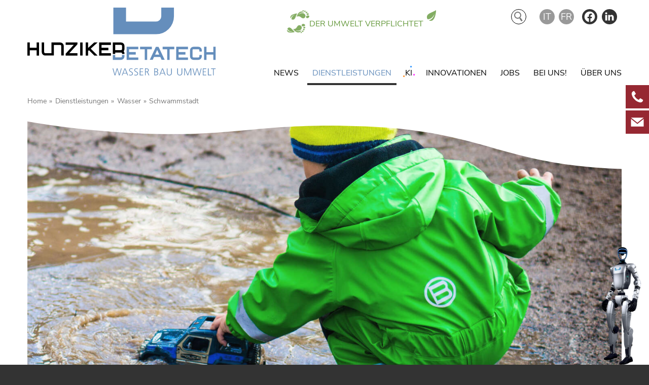

--- FILE ---
content_type: text/html; charset=utf-8
request_url: https://www.hunziker-betatech.com/de/dienstleistungen/wasser/schwammstadt/
body_size: 96529
content:
<!DOCTYPE html>
<html lang="de" class="pagestatus-init no-js no-weditor scrolled-top page_var0 object-default project-de subdir-dienstleistungen navId-585995585995"><head><meta charset="UTF-8" /><title>Schwammstadt - Wasser</title><!--
      Diese Seite wurde mit Weblication® CMS erstellt.
      Weblication® ist ein Produkt der Scholl Communications AG in 77694 Kehl.
      Weitere Informationen finden Sie unter https://www.weblication.de bzw. https://scholl.de.
    --><meta name="description" content="Mit dem Klimawandel und der inneren Verdichtung sind Städte mit neuen Heraus­forderungen konfrontiert: Hitzewellen setzen den Bewohnern zu, in den länger werdenden Trockenperioden fehlt dem Stadtgrün das Wasser und Starkregen führen zu steigenden Schäden. " /><meta name="Keywords" content="" /><meta name="Robots" content="noarchive, index, noodp" /><meta name="viewport" content="width=device-width, initial-scale=1, maximum-scale=1.2"/><meta name="referrer" content="same-origin"/><meta name="Generator" content="Weblication® CMS"/><!--[if IE]><meta http-equiv="x-ua-compatible" content="IE=edge" /><![endif]--><meta name="format-detection" content="telephone=no"/><meta name="google-site-verification" content="bmvQ1EmflgXkOQ5Ck_ASjmHryd15GdZ2UJ0DJw3D_8g"/><meta name="geo.region" content="ch-zh"/><meta name="geo.placename" content="Pflanzschulstrasse 17, 8400 Winterthur, Schweiz"/><meta name="geo.position" content="47.49568;8.73970"/><link rel="alternate" hreflang="de" href="https://hunziker-betatech.eu/de/dienstleistungen/wasser/schwammstadt/index.php" /><link rel="icon" href="/wGlobal/wGlobal/layout/images/site-icons/favicon-32x32.png"/><link rel="apple-touch-icon" href="/wGlobal/wGlobal/layout/images/site-icons/apple-touch-icon.png"/><link rel="canonical" href="https://www.hunziker-betatech.ch/de/dienstleistungen/wasser/schwammstadt/"/><script>document.documentElement.className = document.documentElement.className.replace('no-js', 'js');wNavidStandard='585995585995';wProjectPath='/de'; </script><!--WNEOUC:<link rel="stylesheet" href="/wGlobal/wGlobal/layout/styles/optimized/design_2798a6ce7086fec5f05896e686b895eb.css?1761722398"/>:WNEOUC--><!--WEOUCO--><style>
@media (min-width: 1200px){}@media (max-width: 1199px){}@media (min-width: 992px){}@media (max-width: 991px){}@media (min-width: 768px){}@media (max-width: 767px){}@media (min-width: 576px){}@media (max-width: 575px){}@media (min-width: 415px){}@media (max-width: 414px){}:root{--baseColorPrimary1:#658ebc;--baseColorPrimary2:#f89600;--baseColorPrimary3:#DC5032;--baseColorPrimary4:#962832;--baseColorPrimary5:#294159;--baseColorPrimary6:#008484;--baseColorPrimary7:#735f31;--baseColorPrimary8:#736366;--baseColorPrimary9:#a3750c;--baseColorPrimary10:#00adc8;--baseColorPrimary11:#22919f;--baseColorPrimary12:#9aac16;--baseColorPrimary13:#76863b;--baseColorPrimary14:#0f6f93;--baseColorPrimary15:#57829b;--baseColorPrimary16:#c75948;--baseColorPrimary17:#b44a4a;--baseColorPrimary18:#ea752a;--baseColorPrimary19:#4c4f49;--baseColorPrimary20:#5c6f72;--baseColorPrimary21:#2B6E32;--baseColorPrimary22:#6fa54c;--baseColorWhite:#FFFFFF;--baseColorLighter:#F0F0F0;--baseColorLight:#EEEEEE;--baseColorSemi:#999999;--baseColorDark:#777777;--baseColorDarker:#333333;--baseColorBlack:#000000;--backgroundColorBody:var(--baseColorDarker);--backgroundColorHeader:var(--baseColorWhite);--backgroundColorHeaderBefore:var(--baseColorWhite);--fontColorHeaderBefore:var(--baseColorWhite);--fontColorSearchSymbolHeaderBefore:var(--baseColorDark);--fontColorHeaderAfter:var(--baseColorDark);--backgroundColorHeaderAfter:var(--baseColorLight);--fontColorSearchSymbolHeader:var(--baseColorBlack);--fontColorSearchSymbolHeaderAfter:var(--baseColorBlack);--backgroundColorSearchLayer:var(--baseColorLight);--fontColorNavigationMetaHeaderMainLevel1:rgba(0,0,0,0.4);--fontColorNavigationMetaHeaderMainLevel1Selected:rgba(0,0,0,0.6);--fontColorNavigationMetaHeaderMainLevel1Hover:rgba(0,0,0,0.6);--fontColorNavigationMetaHeaderMainLevel1Active:rgba(0,0,0,0.6);--fontColorNavigationMetaHeaderBeforeLevel1:var(--baseColorWhite);--fontColorNavigationMetaHeaderBeforeLevel1Selected:var(--baseColorLighter);--fontColorNavigationMetaHeaderBeforeLevel1Hover:var(--baseColorLighter);--fontColorNavigationMetaHeaderBeforeLevel1Active:var(--baseColorLighter);--backgroundColorNavigationMeta:transparent;--backgroundColorNavigationMain:transparent;--backgroundColorNavigationMainLayer:var(--baseColorLighter);--backgroundColorMegaDropdown:var(--baseColorLighter);--backgroundColorNavigationMainBlockBefore:transparent;--fontColorNavigationMainLevel1:var(--baseColorBlack);--fontColorNavigationMainLevel1Selected:var(--baseColorPrimary1);--fontColorNavigationMainLevel1Hover:var(--baseColorPrimary1);--fontColorNavigationMainLevel1Active:var(--baseColorPrimary1);--fontColorNavigationMainLevel2:var(--baseColorBlack);--fontColorNavigationMainLevel2Selected:var(--baseColorPrimary1);--fontColorNavigationMainLevel2Hover:var(--baseColorPrimary1);--fontColorNavigationMainLevel2Active:var(--baseColorPrimary1);--backgroundColorNavigationMainLevel1:transparent;--backgroundColorNavigationMainLevel1Selected:transparent;--backgroundColorNavigationMainLevel1Hover:transparent;--backgroundColorNavigationMainLevel1Active:transparent;--backgroundColorNavigationMainLevel2:transparent;--backgroundColorNavigationMainLevel2Selected:transparent;--backgroundColorNavigationMainLevel2Hover:rgba(255,255,255,0.6);--backgroundColorNavigationMainLevel2Active:rgba(255,255,255,0.6);--symbolColorNavigationMenu:var(--baseColorWhite);--backgroundColorNavigationMenu:var(--baseColorWhite);--fontColorNavigationMenuLevel1:var(--baseColorBlack);--fontColorNavigationMenuLevel1Selected:var(--baseColorPrimary1);--fontColorNavigationMenuLevel1Hover:var(--baseColorPrimary1);--fontColorNavigationMenuLevel1Active:var(--baseColorPrimary1);--fontColorNavigationMenuLevel2:var(--baseColorBlack);--fontColorNavigationMenuLevel2Selected:var(--baseColorPrimary1);--fontColorNavigationMenuLevel2Hover:var(--baseColorPrimary1);--fontColorNavigationMenuLevel2Active:var(--baseColorPrimary1);--backgroundColorNavigationMenuLevel1:transparent;--backgroundColorNavigationMenuLevel1Selected:transparent;--backgroundColorNavigationMenuLevel1Hover:transparent;--backgroundColorNavigationMenuLevel1Active:transparent;--backgroundColorNavigationMenuLevel2:transparent;--backgroundColorNavigationMenuLevel2Selected:transparent;--backgroundColorNavigationMenuLevel2Hover:transparent;--backgroundColorNavigationMenuLevel2Active:transparent;--backgroundColorNavigationSub:transparent;--fontColorNavigationSubLevel1:var(--baseColorBlack);--fontColorNavigationSubLevel1Selected:var(--baseColorBlack);--fontColorNavigationSubLevel1Hover:var(--baseColorBlack);--fontColorNavigationSubLevel1Active:var(--baseColorBlack);--fontColorNavigationSubLevel2:var(--baseColorBlack);--fontColorNavigationSubLevel2Selected:var(--baseColorBlack);--fontColorNavigationSubLevel2Hover:var(--baseColorBlack);--fontColorNavigationSubLevel2Active:var(--baseColorBlack);--backgroundColorNavigationSubLevel1:transparent;--backgroundColorNavigationSubLevel1Selected:transparent;--backgroundColorNavigationSubLevel1Hover:transparent;--backgroundColorNavigationSubLevel1Active:transparent;--backgroundColorNavigationSubLevel2:transparent;--backgroundColorNavigationSubLevel2Selected:transparent;--backgroundColorNavigationSubLevel2Hover:transparent;--backgroundColorNavigationSubLevel2Active:transparent;--fontColorNavigationBreadcrumb:var(--baseColorDark);--fontColorNavigationBreadcrumbHover:var(--baseColorBlack);--fontColorNavigationBreadcrumbActive:var(--baseColorBlack);--backgroundColorNavigationBreadcrumb:transparent;--backgroundColorContent:var(--baseColorWhite);--fontColorDefault:var(--baseColorDarker);--fontColorSub:rgba(0,0,0,0.5);--fontColorWeak:rgba(0,0,0,0.4);--fontColorInverseDefault:var(--baseColorWhite);--fontColorInverseSub:rgba(255,255,255,0.7);--fontColorInverseWeak:rgba(255,255,255,0.5);--fontColorError:#990000;--fontColorHeadline1:var(--baseColorPrimary1);--fontColorHeadline2:var(--baseColorPrimary1);--fontColorHeadline3:var(--baseColorDark);--fontColorHeadline4:var(--baseColorDark);--fontColorHeadline5:var(--baseColorBlack);--fontColorHeadline6:var(--baseColorBlack);--fontColorInverseHeadline1:var(--baseColorWhite);--fontColorInverseHeadline2:var(--baseColorWhite);--fontColorInverseHeadline3:var(--baseColorWhite);--fontColorInverseHeadline4:var(--baseColorWhite);--fontColorInverseHeadline5:var(--baseColorWhite);--fontColorInverseHeadline6:var(--baseColorWhite);--fontColorLink:var(--baseColorDarker);--fontColorLinkHover:var(--baseColorBlack);--fontColorLinkActive:var(--baseColorBlack);--fontColorInverseLink:rgba(255,255,255,0.8);--fontColorInverseLinkHover:var(--baseColorWhite);--fontColorInverseLinkActive:var(--baseColorWhite);--fontColorEntryTitle:var(--baseColorPrimary1);--fontColorEntryDate:var(--baseColorSemi);--fontColorEntryDescription:var(--baseColorDark);--fontColorInverseEntryTitle:var(--baseColorWhite);--fontColorInverseEntryDate:rgba(255,255,255,0.4);--fontColorInverseEntryDescription:rgba(255,255,255,0.6);--backgroundColorWhite:var(--baseColorWhite);--backgroundColorBlack:var(--baseColorBlack);--backgroundColorLight1:var(--baseColorLighter);--backgroundColorLight2:var(--baseColorPrimary2);--backgroundColorDark1:var(--baseColorDarker);--backgroundColorDark2:var(--baseColorPrimary1);--backgroundColorError:rgba(0,0,0,0.15);--borderColorDefault:#cccccc;--borderColorLight:var(--baseColorLighter);--borderColorDark:rgba(51,51,51,0.5);--borderColorLines:var(--baseColorSemi);--backgroundColorButton:var(--baseColorPrimary1);--backgroundColorButtonHover:rgba(101,142,188,0.8);--backgroundColorButtonActive:rgba(101,142,188,0.6);--borderColorButton:var(--baseColorPrimary1);--borderColorButtonHover:rgba(101,142,188,0.8);--borderColorButtonActive:rgba(101,142,188,0.6);--fontColorButton:var(--baseColorWhite);--fontColorButtonHover:var(--baseColorWhite);--fontColorButtonActive:var(--baseColorWhite);--backgroundColorInverseButton:var(--baseColorWhite);--backgroundColorInverseButtonHover:rgba(255,255,255,0.8);--backgroundColorInverseButtonActive:rgba(255,255,255,0.6);--borderColorInverseButton:var(--baseColorLight);--borderColorInverseButtonHover:rgba(255,255,255,0.8);--borderColorInverseButtonActive:rgba(255,255,255,0.6);--fontColorInverseButton:var(--baseColorBlack);--fontColorInverseButtonHover:var(--baseColorBlack);--fontColorInverseButtonActive:var(--baseColorBlack);--backgroundColorInputs:rgba(255,255,255,0.15);--borderColorInput:var(--baseColorWhite);--borderColorInputFocus:var(--baseColorWhite);--backgroundColorTable:transparent;--backgroundColorTableHeader:var(--baseColorDark);--backgroundColorTableCellHightlighted:var(--baseColorLighter);--borderColorTable:var(--baseColorDark);--colorLinkIcon:var(--fontColorLink);--colorLinkIconInverse:var(--baseColorWhite);--fontColorFunctions:var(--baseColorSemi);--fontColorFunctionsActive:var(--baseColorDark);--backgroundColorFunctions:transparent;--backgroundColorFunctionsActive:transparent;--backgroundColorFooter:var(--baseColorPrimary2);--isDarkBackgroundFooter:no}@font-face{font-family:'Nunito Sans';font-style:normal;font-weight:normal;font-display:block;src:url(/wGlobal/wGlobal/layout/webfonts/nunito-sans/nunitosans-regular.ttf) format('truetype')}@font-face{font-family:'Nunito Sans';font-style:normal;font-weight:200;font-display:block;src:url(/wGlobal/wGlobal/layout/webfonts/nunito-sans/nunitosans-extralight.ttf) format('truetype')}@font-face{font-family:'Nunito Sans';font-style:normal;font-weight:800;font-display:block;src:url(/wGlobal/wGlobal/layout/webfonts/nunito-sans/nunitosans-bold.ttf) format('truetype')}.isDarkBackground, .isLightBackground .isDarkBackground{}.isDarkBackground div, .isDarkBackground span, .isDarkBackground p, .isDarkBackground strong, .isDarkBackground em, .isDarkBackground ul, .isDarkBackground li, .isLightBackground .isDarkBackground div, .isLightBackground .isDarkBackground span, .isLightBackground .isDarkBackground p, .isLightBackground .isDarkBackground strong, .isLightBackground .isDarkBackground em, .isLightBackground .isDarkBackground ul, .isLightBackground .isDarkBackground li{color:#FFFFFF}.isDarkBackground a, .isDarkBackground a *, .isLightBackground .isDarkBackground a, .isLightBackground .isDarkBackground a *{color:rgba(255,255,255,0.8)}.isDarkBackground a:hover, .isDarkBackground a *:hover, .isLightBackground .isDarkBackground a:hover, .isLightBackground .isDarkBackground a *:hover{color:#FFFFFF}.isDarkBackground .accordionHeaderOpener, .isLightBackground .isDarkBackground .accordionHeaderOpener{}.isDarkBackground .accordionHeaderOpener:before, .isDarkBackground .accordionHeaderOpener:after, .isLightBackground .isDarkBackground .accordionHeaderOpener:before, .isLightBackground .isDarkBackground .accordionHeaderOpener:after{background-color:#FFFFFF !important}.isDarkBackground .text-sub, .isLightBackground .isDarkBackground .text-sub{color:rgba(255,255,255,0.7)}.isDarkBackground .text-weak, .isLightBackground .isDarkBackground .text-weak{color:rgba(255,255,255,0.5)}.isDarkBackground h1, .isDarkBackground h1 *, .isLightBackground .isDarkBackground h1, .isLightBackground .isDarkBackground h1 *{color:#FFFFFF}.isDarkBackground h2, .isDarkBackground h2 *, .isLightBackground .isDarkBackground h2, .isLightBackground .isDarkBackground h2 *{color:#FFFFFF}.isDarkBackground h3, .isDarkBackground h3 *, .isLightBackground .isDarkBackground h3, .isLightBackground .isDarkBackground h3 *{color:#FFFFFF}.isDarkBackground h4, .isDarkBackground h4 *, .isDarkBackground h5, .isDarkBackground h5 *, .isDarkBackground h6, .isDarkBackground h6 *, .isLightBackground .isDarkBackground h4, .isLightBackground .isDarkBackground h4 *, .isLightBackground .isDarkBackground h5, .isLightBackground .isDarkBackground h5 *, .isLightBackground .isDarkBackground h6, .isLightBackground .isDarkBackground h6 *{color:#FFFFFF}.isDarkBackground .listDefault, .isDarkBackground .listSearch, .isLightBackground .isDarkBackground .listDefault, .isLightBackground .isDarkBackground .listSearch{}.isDarkBackground .listDefault .listEntryTitle, .isDarkBackground .listSearch .listEntryTitle, .isLightBackground .isDarkBackground .listDefault .listEntryTitle, .isLightBackground .isDarkBackground .listSearch .listEntryTitle{color:#FFFFFF}.isDarkBackground .listDefault .listEntryDate, .isDarkBackground .listSearch .listEntryDate, .isLightBackground .isDarkBackground .listDefault .listEntryDate, .isLightBackground .isDarkBackground .listSearch .listEntryDate{color:rgba(255,255,255,0.4)}.isDarkBackground .listDefault .listEntryDescription, .isDarkBackground .listDefault .listEntryDescription *, .isDarkBackground .listSearch .listEntryDescription, .isDarkBackground .listSearch .listEntryDescription *, .isLightBackground .isDarkBackground .listDefault .listEntryDescription, .isLightBackground .isDarkBackground .listDefault .listEntryDescription *, .isLightBackground .isDarkBackground .listSearch .listEntryDescription, .isLightBackground .isDarkBackground .listSearch .listEntryDescription *{color:rgba(255,255,255,0.6)}.isDarkBackground .listDefault .listEntryUrl > a, .isDarkBackground .listSearch .listEntryUrl > a, .isLightBackground .isDarkBackground .listDefault .listEntryUrl > a, .isLightBackground .isDarkBackground .listSearch .listEntryUrl > a{color:rgba(255,255,255,0.8)}.isDarkBackground .listDefault .listEntryUrl > a:hover, .isDarkBackground .listSearch .listEntryUrl > a:hover, .isLightBackground .isDarkBackground .listDefault .listEntryUrl > a:hover, .isLightBackground .isDarkBackground .listSearch .listEntryUrl > a:hover{color:#FFFFFF}.isLightBackground, .isDarkBackground .isLightBackground{}.isLightBackground div, .isLightBackground span, .isLightBackground p, .isLightBackground strong, .isLightBackground em, .isLightBackground ul, .isLightBackground li, .isDarkBackground .isLightBackground div, .isDarkBackground .isLightBackground span, .isDarkBackground .isLightBackground p, .isDarkBackground .isLightBackground strong, .isDarkBackground .isLightBackground em, .isDarkBackground .isLightBackground ul, .isDarkBackground .isLightBackground li{color:#333333}.isLightBackground a, .isLightBackground a *, .isDarkBackground .isLightBackground a, .isDarkBackground .isLightBackground a *{color:#333333}.isLightBackground a:hover, .isLightBackground a *:hover, .isDarkBackground .isLightBackground a:hover, .isDarkBackground .isLightBackground a *:hover{color:#000000}.isLightBackground .accordionHeaderOpener, .isDarkBackground .isLightBackground .accordionHeaderOpener{}.isLightBackground .accordionHeaderOpener:before, .isLightBackground .accordionHeaderOpener:after, .isDarkBackground .isLightBackground .accordionHeaderOpener:before, .isDarkBackground .isLightBackground .accordionHeaderOpener:after{background-color:#333333 !important}.isLightBackground .text-sub, .isDarkBackground .isLightBackground .text-sub{color:rgba(0,0,0,0.5)}.isLightBackground .text-weak, .isDarkBackground .isLightBackground .text-weak{color:rgba(0,0,0,0.4)}.isLightBackground h1, .isLightBackground h1 *, .isDarkBackground .isLightBackground h1, .isDarkBackground .isLightBackground h1 *{color:#658ebc}.isLightBackground h2, .isLightBackground h2 *, .isDarkBackground .isLightBackground h2, .isDarkBackground .isLightBackground h2 *{color:#658ebc}.isLightBackground h3, .isLightBackground h3 *, .isDarkBackground .isLightBackground h3, .isDarkBackground .isLightBackground h3 *{color:#777777}.isLightBackground h4, .isLightBackground h4 *, .isLightBackground h5, .isLightBackground h5 *, .isLightBackground h6, .isLightBackground h6 *, .isDarkBackground .isLightBackground h4, .isDarkBackground .isLightBackground h4 *, .isDarkBackground .isLightBackground h5, .isDarkBackground .isLightBackground h5 *, .isDarkBackground .isLightBackground h6, .isDarkBackground .isLightBackground h6 *{color:#777777}.isLightBackground .listDefault, .isLightBackground .listSearch, .isDarkBackground .isLightBackground .listDefault, .isDarkBackground .isLightBackground .listSearch{}.isLightBackground .listDefault .listEntryTitle, .isLightBackground .listSearch .listEntryTitle, .isDarkBackground .isLightBackground .listDefault .listEntryTitle, .isDarkBackground .isLightBackground .listSearch .listEntryTitle{color:#658ebc}.isLightBackground .listDefault .listEntryDate, .isLightBackground .listSearch .listEntryDate, .isDarkBackground .isLightBackground .listDefault .listEntryDate, .isDarkBackground .isLightBackground .listSearch .listEntryDate{color:#999999}.isLightBackground .listDefault .listEntryDescription, .isLightBackground .listDefault .listEntryDescription *, .isLightBackground .listSearch .listEntryDescription, .isLightBackground .listSearch .listEntryDescription *, .isDarkBackground .isLightBackground .listDefault .listEntryDescription, .isDarkBackground .isLightBackground .listDefault .listEntryDescription *, .isDarkBackground .isLightBackground .listSearch .listEntryDescription, .isDarkBackground .isLightBackground .listSearch .listEntryDescription *{color:#777777}.isLightBackground .listDefault .listEntryUrl > a, .isLightBackground .listSearch .listEntryUrl > a, .isDarkBackground .isLightBackground .listDefault .listEntryUrl > a, .isDarkBackground .isLightBackground .listSearch .listEntryUrl > a{color:#333333}.isLightBackground .listDefault .listEntryUrl > a:hover, .isLightBackground .listSearch .listEntryUrl > a:hover, .isDarkBackground .isLightBackground .listDefault .listEntryUrl > a:hover, .isDarkBackground .isLightBackground .listSearch .listEntryUrl > a:hover{color:#000000}@media (min-width: 768px){}html.embedpage-body-open{overflow:hidden}@font-face{font-family:'Font Awesome 5 Free';font-style:normal;font-weight:normal;src:url("/wGlobal/wGlobal/layout/webfonts/fontAwesome5/fa-regular-400.eot");src:url("/wGlobal/wGlobal/layout/webfonts/fontAwesome5/fa-regular-400.eot?#iefix") format("embedded-opentype"), url("/wGlobal/wGlobal/layout/webfonts/fontAwesome5/fa-regular-400.woff2") format("woff2"), url("/wGlobal/wGlobal/layout/webfonts/fontAwesome5/fa-regular-400.woff") format("woff"), url("/wGlobal/wGlobal/layout/webfonts/fontAwesome5/fa-regular-400.ttf") format("truetype"), url("/wGlobal/wGlobal/layout/webfonts/fontAwesome5/fa-regular-400.svg#fontawesome") format("svg")}@font-face{font-family:'Font Awesome 5 Free';font-style:normal;font-weight:900;src:url("/wGlobal/wGlobal/layout/webfonts/fontAwesome5/fa-solid-900.eot");src:url("/wGlobal/wGlobal/layout/webfonts/fontAwesome5/fa-solid-900.eot?#iefix") format("embedded-opentype"), url("/wGlobal/wGlobal/layout/webfonts/fontAwesome5/fa-solid-900.woff2") format("woff2"), url("/wGlobal/wGlobal/layout/webfonts/fontAwesome5/fa-solid-900.woff") format("woff"), url("/wGlobal/wGlobal/layout/webfonts/fontAwesome5/fa-solid-900.ttf") format("truetype"), url("/wGlobal/wGlobal/layout/webfonts/fontAwesome5/fa-solid-900.svg#fontawesome") format("svg")}@font-face{font-family:'Font Awesome 5 Brands';font-style:normal;font-weight:normal;src:url("/wGlobal/wGlobal/layout/webfonts/fontAwesome5/fa-brands-400.eot");src:url("/wGlobal/wGlobal/layout/webfonts/fontAwesome5/fa-brands-400.eot?#iefix") format("embedded-opentype"), url("/wGlobal/wGlobal/layout/webfonts/fontAwesome5/fa-brands-400.woff2") format("woff2"), url("/wGlobal/wGlobal/layout/webfonts/fontAwesome5/fa-brands-400.woff") format("woff"), url("/wGlobal/wGlobal/layout/webfonts/fontAwesome5/fa-brands-400.ttf") format("truetype"), url("/wGlobal/wGlobal/layout/webfonts/fontAwesome5/fa-brands-400.svg#fontawesome") format("svg")}@-webkit-keyframes fa-spin 0%{-webkit-transform:rotate(0deg);transform:rotate(0deg)}@-webkit-keyframes fa-spin 100%{-webkit-transform:rotate(360deg);transform:rotate(360deg)}@keyframes fa-spin{0%{-webkit-transform:rotate(0deg);transform:rotate(0deg)}100%{-webkit-transform:rotate(360deg);transform:rotate(360deg)}}:root .fa-rotate-90, :root .fa-rotate-180, :root .fa-rotate-270, :root .fa-flip-horizontal, :root .fa-flip-vertical{-webkit-filter:none;filter:none}@media (prefers-reduced-motion: reduce){}@-webkit-keyframes fa-beat 0%, @-webkit-keyframes fa-beat 90%{-webkit-transform:scale(1);transform:scale(1)}@-webkit-keyframes fa-beat 45%{-webkit-transform:scale(var(--fa-beat-scale, 1.25));transform:scale(var(--fa-beat-scale, 1.25))}@keyframes fa-beat{0%, 90%{-webkit-transform:scale(1);transform:scale(1)}45%{-webkit-transform:scale(var(--fa-beat-scale, 1.25));transform:scale(var(--fa-beat-scale, 1.25))}}@-webkit-keyframes fa-bounce 0%{-webkit-transform:scale(1,1) translateY(0);transform:scale(1,1) translateY(0)}@-webkit-keyframes fa-bounce 10%{-webkit-transform:scale(var(--fa-bounce-start-scale-x, 1.1),var(--fa-bounce-start-scale-y, 0.9)) translateY(0);transform:scale(var(--fa-bounce-start-scale-x, 1.1),var(--fa-bounce-start-scale-y, 0.9)) translateY(0)}@-webkit-keyframes fa-bounce 30%{-webkit-transform:scale(var(--fa-bounce-jump-scale-x, 0.9),var(--fa-bounce-jump-scale-y, 1.1)) translateY(var(--fa-bounce-height, -0.5em));transform:scale(var(--fa-bounce-jump-scale-x, 0.9),var(--fa-bounce-jump-scale-y, 1.1)) translateY(var(--fa-bounce-height, -0.5em))}@-webkit-keyframes fa-bounce 50%{-webkit-transform:scale(var(--fa-bounce-land-scale-x, 1.05),var(--fa-bounce-land-scale-y, 0.95)) translateY(0);transform:scale(var(--fa-bounce-land-scale-x, 1.05),var(--fa-bounce-land-scale-y, 0.95)) translateY(0)}@-webkit-keyframes fa-bounce 57%{-webkit-transform:scale(1,1) translateY(var(--fa-bounce-rebound, -0.125em));transform:scale(1,1) translateY(var(--fa-bounce-rebound, -0.125em))}@-webkit-keyframes fa-bounce 64%{-webkit-transform:scale(1,1) translateY(0);transform:scale(1,1) translateY(0)}@-webkit-keyframes fa-bounce 100%{-webkit-transform:scale(1,1) translateY(0);transform:scale(1,1) translateY(0)}@keyframes fa-bounce{0%{-webkit-transform:scale(1,1) translateY(0);transform:scale(1,1) translateY(0)}10%{-webkit-transform:scale(var(--fa-bounce-start-scale-x, 1.1),var(--fa-bounce-start-scale-y, 0.9)) translateY(0);transform:scale(var(--fa-bounce-start-scale-x, 1.1),var(--fa-bounce-start-scale-y, 0.9)) translateY(0)}30%{-webkit-transform:scale(var(--fa-bounce-jump-scale-x, 0.9),var(--fa-bounce-jump-scale-y, 1.1)) translateY(var(--fa-bounce-height, -0.5em));transform:scale(var(--fa-bounce-jump-scale-x, 0.9),var(--fa-bounce-jump-scale-y, 1.1)) translateY(var(--fa-bounce-height, -0.5em))}50%{-webkit-transform:scale(var(--fa-bounce-land-scale-x, 1.05),var(--fa-bounce-land-scale-y, 0.95)) translateY(0);transform:scale(var(--fa-bounce-land-scale-x, 1.05),var(--fa-bounce-land-scale-y, 0.95)) translateY(0)}57%{-webkit-transform:scale(1,1) translateY(var(--fa-bounce-rebound, -0.125em));transform:scale(1,1) translateY(var(--fa-bounce-rebound, -0.125em))}64%{-webkit-transform:scale(1,1) translateY(0);transform:scale(1,1) translateY(0)}100%{-webkit-transform:scale(1,1) translateY(0);transform:scale(1,1) translateY(0)}}@-webkit-keyframes fa-fade 50%{opacity:var(--fa-fade-opacity, 0.4)}@keyframes fa-fade{50%{opacity:var(--fa-fade-opacity, 0.4)}}@-webkit-keyframes fa-beat-fade 0%, @-webkit-keyframes fa-beat-fade 100%{opacity:var(--fa-beat-fade-opacity, 0.4);-webkit-transform:scale(1);transform:scale(1)}@-webkit-keyframes fa-beat-fade 50%{opacity:1;-webkit-transform:scale(var(--fa-beat-fade-scale, 1.125));transform:scale(var(--fa-beat-fade-scale, 1.125))}@keyframes fa-beat-fade{0%, 100%{opacity:var(--fa-beat-fade-opacity, 0.4);-webkit-transform:scale(1);transform:scale(1)}50%{opacity:1;-webkit-transform:scale(var(--fa-beat-fade-scale, 1.125));transform:scale(var(--fa-beat-fade-scale, 1.125))}}@-webkit-keyframes fa-flip 50%{-webkit-transform:rotate3d(var(--fa-flip-x, 0),var(--fa-flip-y, 1),var(--fa-flip-z, 0),var(--fa-flip-angle, -180deg));transform:rotate3d(var(--fa-flip-x, 0),var(--fa-flip-y, 1),var(--fa-flip-z, 0),var(--fa-flip-angle, -180deg))}@keyframes fa-flip{50%{-webkit-transform:rotate3d(var(--fa-flip-x, 0),var(--fa-flip-y, 1),var(--fa-flip-z, 0),var(--fa-flip-angle, -180deg));transform:rotate3d(var(--fa-flip-x, 0),var(--fa-flip-y, 1),var(--fa-flip-z, 0),var(--fa-flip-angle, -180deg))}}@-webkit-keyframes fa-shake 0%{-webkit-transform:rotate(-15deg);transform:rotate(-15deg)}@-webkit-keyframes fa-shake 4%{-webkit-transform:rotate(15deg);transform:rotate(15deg)}@-webkit-keyframes fa-shake 8%, @-webkit-keyframes fa-shake 24%{-webkit-transform:rotate(-18deg);transform:rotate(-18deg)}@-webkit-keyframes fa-shake 12%, @-webkit-keyframes fa-shake 28%{-webkit-transform:rotate(18deg);transform:rotate(18deg)}@-webkit-keyframes fa-shake 16%{-webkit-transform:rotate(-22deg);transform:rotate(-22deg)}@-webkit-keyframes fa-shake 20%{-webkit-transform:rotate(22deg);transform:rotate(22deg)}@-webkit-keyframes fa-shake 32%{-webkit-transform:rotate(-12deg);transform:rotate(-12deg)}@-webkit-keyframes fa-shake 36%{-webkit-transform:rotate(12deg);transform:rotate(12deg)}@-webkit-keyframes fa-shake 40%, @-webkit-keyframes fa-shake 100%{-webkit-transform:rotate(0deg);transform:rotate(0deg)}@keyframes fa-shake{0%{-webkit-transform:rotate(-15deg);transform:rotate(-15deg)}4%{-webkit-transform:rotate(15deg);transform:rotate(15deg)}8%, 24%{-webkit-transform:rotate(-18deg);transform:rotate(-18deg)}12%, 28%{-webkit-transform:rotate(18deg);transform:rotate(18deg)}16%{-webkit-transform:rotate(-22deg);transform:rotate(-22deg)}20%{-webkit-transform:rotate(22deg);transform:rotate(22deg)}32%{-webkit-transform:rotate(-12deg);transform:rotate(-12deg)}36%{-webkit-transform:rotate(12deg);transform:rotate(12deg)}40%, 100%{-webkit-transform:rotate(0deg);transform:rotate(0deg)}}@-webkit-keyframes fa-spin 0%{-webkit-transform:rotate(0deg);transform:rotate(0deg)}@-webkit-keyframes fa-spin 100%{-webkit-transform:rotate(360deg);transform:rotate(360deg)}@keyframes fa-spin{0%{-webkit-transform:rotate(0deg);transform:rotate(0deg)}100%{-webkit-transform:rotate(360deg);transform:rotate(360deg)}}:root, :host{--fa-style-family-brands:'Font Awesome 6 Brands';--fa-font-brands:normal 400 1em/1 'Font Awesome 6 Brands'}@font-face{font-family:'Font Awesome 6 Brands';font-style:normal;font-weight:400;font-display:block;src:url("/wGlobal/wGlobal/layout/webfonts/fontAwesome6/fa-brands-400.woff2") format("woff2"), url("/wGlobal/wGlobal/layout/webfonts/fontAwesome6/fa-brands-400.ttf") format("truetype")}:root, :host{--fa-style-family-classic:'Font Awesome 6 Free';--fa-font-regular:normal 400 1em/1 'Font Awesome 6 Free'}@font-face{font-family:'Font Awesome 6 Free';font-style:normal;font-weight:400;font-display:block;src:url("/wGlobal/wGlobal/layout/webfonts/fontAwesome6/fa-regular-400.woff2") format("woff2"), url("/wGlobal/wGlobal/layout/webfonts/fontAwesome6/fa-regular-400.ttf") format("truetype")}:root, :host{--fa-style-family-classic:'Font Awesome 6 Free';--fa-font-solid:normal 900 1em/1 'Font Awesome 6 Free'}@font-face{font-family:'Font Awesome 6 Free';font-style:normal;font-weight:900;font-display:block;src:url("/wGlobal/wGlobal/layout/webfonts/fontAwesome6/fa-solid-900.woff2") format("woff2"), url("/wGlobal/wGlobal/layout/webfonts/fontAwesome6/fa-solid-900.ttf") format("truetype")}@font-face{font-family:'Font Awesome 5 Brands';font-display:block;font-weight:400;src:url("/wGlobal/wGlobal/layout/webfonts/fontAwesome6/fa-brands-400.woff2") format("woff2"), url("/wGlobal/wGlobal/layout/webfonts/fontAwesome6/fa-brands-400.ttf") format("truetype")}@font-face{font-family:'Font Awesome 5 Free';font-display:block;font-weight:900;src:url("/wGlobal/wGlobal/layout/webfonts/fontAwesome6/fa-solid-900.woff2") format("woff2"), url("/wGlobal/wGlobal/layout/webfonts/fontAwesome6/fa-solid-900.ttf") format("truetype")}@font-face{font-family:'Font Awesome 5 Free';font-display:block;font-weight:400;src:url("/wGlobal/wGlobal/layout/webfonts/fontAwesome6/fa-regular-400.woff2") format("woff2"), url("/wGlobal/wGlobal/layout/webfonts/fontAwesome6/fa-regular-400.ttf") format("truetype")}@font-face{font-family:'FontAwesome';font-display:block;src:url("/wGlobal/wGlobal/layout/webfonts/fontAwesome6/fa-solid-900.woff2") format("woff2"), url("/wGlobal/wGlobal/layout/webfonts/fontAwesome6/fa-solid-900.ttf") format("truetype")}@font-face{font-family:'FontAwesome';font-display:block;src:url("/wGlobal/wGlobal/layout/webfonts/fontAwesome6/fa-brands-400.woff2") format("woff2"), url("/wGlobal/wGlobal/layout/webfonts/fontAwesome6/fa-brands-400.ttf") format("truetype")}@font-face{font-family:'FontAwesome';font-display:block;src:url("/wGlobal/wGlobal/layout/webfonts/fontAwesome6/fa-regular-400.woff2") format("woff2"), url("/wGlobal/wGlobal/layout/webfonts/fontAwesome6/fa-regular-400.ttf") format("truetype");unicode-range:U+F003,U+F006,U+F014,U+F016-F017,U+F01A-F01B,U+F01D,U+F022,U+F03E,U+F044,U+F046,U+F05C-F05D,U+F06E,U+F070,U+F087-F088,U+F08A,U+F094,U+F096-F097,U+F09D,U+F0A0,U+F0A2,U+F0A4-F0A7,U+F0C5,U+F0C7,U+F0E5-F0E6,U+F0EB,U+F0F6-F0F8,U+F10C,U+F114-F115,U+F118-F11A,U+F11C-F11D,U+F133,U+F147,U+F14E,U+F150-F152,U+F185-F186,U+F18E,U+F190-F192,U+F196,U+F1C1-F1C9,U+F1D9,U+F1DB,U+F1E3,U+F1EA,U+F1F7,U+F1F9,U+F20A,U+F247-F248,U+F24A,U+F24D,U+F255-F25B,U+F25D,U+F271-F274,U+F278,U+F27B,U+F28C,U+F28E,U+F29C,U+F2B5,U+F2B7,U+F2BA,U+F2BC,U+F2BE,U+F2C0-F2C1,U+F2C3,U+F2D0,U+F2D2,U+F2D4,U+F2DC}@font-face{font-family:'FontAwesome';font-display:block;src:url("/wGlobal/wGlobal/layout/webfonts/fontAwesome6/fa-v4compatibility.woff2") format("woff2"), url("/wGlobal/wGlobal/layout/webfonts/fontAwesome6/fa-v4compatibility.ttf") format("truetype");unicode-range:U+F041,U+F047,U+F065-F066,U+F07D-F07E,U+F080,U+F08B,U+F08E,U+F090,U+F09A,U+F0AC,U+F0AE,U+F0B2,U+F0D0,U+F0D6,U+F0E4,U+F0EC,U+F10A-F10B,U+F123,U+F13E,U+F148-F149,U+F14C,U+F156,U+F15E,U+F160-F161,U+F163,U+F175-F178,U+F195,U+F1F8,U+F219,U+F27A}@media (min-width:360px){}html.wglBox{overflow:hidden}html.ios .wLightbox .wLightboxOuter .wLightboxInner{-webkit-overflow-scrolling:touch;overflow-y:scroll}@media (min-width: 768px){}@media (min-width: 768px){}@media (min-width: 768px){}@media (min-width: 768px){}@media (min-width: 768px){}@media (min-width: 768px){}@media (min-width: 1200px){}@media (min-width: 768px){}@media print{}#blockContentInner{}#blockContentInner .elementSection > div, #blockContentInner .elementSectionObjectLocation > div, #blockContentInner .elementSectionObjectContactPerson > div{}html:lang(en) .wReaderPanelEmbed .wButtonStartReading:before{content:'Read aloud'}html:lang(en) .wReaderPanelEmbed .wButtonStopReading:before{content:'Stop'}#blockHeader #scrollProgress{position:absolute}#blockHeader{width:100%;padding:0;background:#FFFFFF;position:relative;z-index:1;position:fixed;z-index:200;top:0}.scrolldirection-down #blockHeader{box-shadow:0 0 4px rgba(0,0,0,0.3)}#blockHeader #blockHeaderBefore{height:58px;width:100%;line-height:58px;color:#FFFFFF;background:#FFFFFF;padding:0}#blockHeader #blockHeaderBefore #blockHeaderBeforeInner{position:relative;padding-top:9px}#blockHeader #blockHeaderBefore #blockHeaderBeforeInner .wConfigMaskOpener{opacity:0.2;transition:opacity 0.2s linear}#blockHeader #blockHeaderBefore #blockHeaderBeforeInner .wConfigMaskOpener:hover{opacity:1}#blockHeader #blockHeaderBefore #languageSelected{display:none}#blockHeader #blockHeaderBefore #languageSelected img{display:none}#blockHeader #blockHeaderBefore #languageSelector{padding:0 12px}#blockHeader #blockHeaderBefore #languageSelector > div a{line-height:31px;border-radius:30px;background-color:#999999;color:#FFFFFF;text-transform:uppercase;width:30px;height:30px;text-align:center}#blockHeader #blockHeaderBefore #languageSelector > div a.lang{display:block;text-decoration:none;float:left;padding:0;margin:0 4px}#blockHeader #blockHeaderBefore #languageSelector > div a.lang:first-child{padding-left:0}#blockHeader #blockHeaderBefore #languageSelector > div a.lang:last-child{padding-right:0}#blockHeader #blockHeaderBefore #languageSelector > div a.lang img{display:none}#blockHeader #blockHeaderBefore #languageSelector > div a.lang span.textShort{display:inline-block;line-height:1}#blockHeader #blockHeaderBefore #languageSelector > div a.lang span.text{display:none;line-height:1}#blockHeader #blockHeaderBefore #languageSelector > div a.lang.current{display:none}#blockHeader #blockHeaderBefore #languageSelector{display:block;position:static;float:right}#blockHeader #blockHeaderBefore #searchBox{position:absolute}#blockHeader #blockHeaderBefore #searchBox .searchBoxContainer{display:block;position:relative;height:30px;width:30px}#blockHeader #blockHeaderBefore #searchBox .searchBoxContainer .searchBoxLabel{display:block}#blockHeader #blockHeaderBefore #searchBox .searchBoxContainer .searchBoxLabel > label{font-size:0;display:block;line-height:28px;border:1px solid #000000;border-radius:30px;position:relative;z-index:10}#blockHeader #blockHeaderBefore #searchBox .searchBoxContainer .searchBoxLabel > label:before{content:'';pointer-events:none;position:absolute;top:4px;left:5px;width:14px;height:14px;border:solid 2px #777777;border-radius:20px;z-index:11}#blockHeader #blockHeaderBefore #searchBox .searchBoxContainer .searchBoxLabel > label:after{content:'';pointer-events:none;position:absolute;top:4px;left:6px;width:7px;height:3px;background-color:#777777;transform:rotate(54deg);margin-top:14px;margin-left:9px;z-index:11}#blockHeader #blockHeaderBefore #searchBox .searchBoxContainer .searchBoxElement{}#blockHeader #blockHeaderBefore #searchBox .searchBoxContainer .searchBoxElement .searchTerm{font-size:16px !important;font-weight:200;color:#000000 !important;position:absolute;cursor:pointer;z-index:9;top:1px;right:calc(30px - 8px);width:30px;height:28px;line-height:26px;margin:0;padding:0 8px 0 4px;opacity:0;border:solid 1px #000000;border-right:none;transition:all 0.3s linear}#blockHeader #blockHeaderBefore #searchBox .searchBoxContainer .searchBoxElement .searchTerm:focus{width:170px;right:calc(30px - 8px);opacity:1}#blockHeader #blockHeaderBefore #searchBox .searchBoxContainer .searchBoxElement #searchSuggestOuter{display:none}#blockHeader #blockHeaderBefore #searchBox .searchBoxContainer .searchBoxElement.hasFocus #searchSuggestOuter{display:block;position:absolute;top:29px;right:calc(30px - 8px);z-index:20;background-color:#F0F0F0;color:#000000;border:solid 1px #000000;border-top:solid 1px #cccccc;width:170px}#blockHeader #blockHeaderBefore #searchBox .searchBoxContainer .searchBoxElement.hasFocus #searchSuggestOuter .searchSuggestEntry{padding:2px 6px;cursor:pointer;color:#000000;font-size:16px;font-weight:200;line-height:115%;border-top:1px solid #cccccc;white-space:nowrap;overflow:hidden;text-overflow:ellipsis;transition:all .3s ease-in-out}#blockHeader #blockHeaderBefore #searchBox .searchBoxContainer .searchBoxElement.hasFocus #searchSuggestOuter .searchSuggestEntry:first-child{padding:6px 4px 6px 4px;border-top:none}#blockHeader #blockHeaderBefore #searchBox .searchBoxContainer .searchBoxElement.hasFocus #searchSuggestOuter .searchSuggestEntry:last-child{padding:6px 4px 6px 4px}#blockHeader #blockHeaderBefore #searchBox .searchBoxContainer .searchBoxElement.hasFocus #searchSuggestOuter .searchSuggestEntry:hover{background-color:#E6E6E6}#blockHeader #blockHeaderBefore #searchBox .searchBoxContainer #searchSubmit{display:none}#blockHeader #blockHeaderBefore #searchBox{position:relative;float:right;margin-right:10px}#blockHeader #blockHeaderMain{height:50px;padding:0 1rem}#blockHeader #blockHeaderMain #blockHeaderMainInner{max-width:1200px;position:relative;margin:0 auto}#blockHeader #blockHeaderMain #logo{position:absolute;top:-43px;z-index:2}#blockHeader #blockHeaderMain #logo > img, #blockHeader #blockHeaderMain #logo > svg{height:80px;width:auto;opacity:1;transition:opacity 0.8s ease}#blockHeader #blockHeaderMain #logo .logoImgOnScroll{opacity:1;height:33px;position:absolute;top:0;left:0;transition:opacity 0.8s ease, top 0.8s ease}#blockHeader #blockHeaderMain #blockHeaderMainContent{display:none}.scrolldirection-up #blockHeader{}#blockHeader #blockHeaderMain{transition:all 0.3s ease-in-out}#blockHeader #blockHeaderMain #logo{}#blockHeader #blockHeaderMain #logo > img, #blockHeader #blockHeaderMain #logo > svg{}#blockHeader #blockHeaderMain #searchBox{transition:all 0.3s ease-in-out}#blockHeader #blockHeaderMain #navigationMain{transition:all 0.3s ease-in-out}.scrolldirection-down:not(.navmenu-open) #blockHeader{}@media (min-width: 576px){#blockHeader #blockHeaderMain{padding:0 2rem}}@media only screen and (min-width: 576px){#blockHeader #blockHeaderMain #logo{}}@media only screen and (max-width: 1199px){#blockHeader #blockHeaderMain{}#blockHeader #blockHeaderMain html.navmenu-open{overflow:hidden}#blockHeader #blockHeaderMain #navigationMain{width:100%;position:relative}#blockHeader #blockHeaderMain #navigationMain > nav > div{display:block;position:fixed;top:0;left:0;width:100vw;height:0;margin-bottom:1rem;padding:0 0.25rem 0 0.9rem;overflow:auto;background-color:#FFFFFF;transition:all 0.3s ease-in-out}.navmenu-open #blockHeader #blockHeaderMain #navigationMain > nav > div{display:block;height:600px;height:calc(100vh - 108px)}#blockHeader #blockHeaderMain #navigationMain ul{list-style-type:none;margin:0;padding:0}#blockHeader #blockHeaderMain #navigationMain li{position:relative;display:block;margin:0;padding:0;border-bottom:1px dotted #658ebc}#blockHeader #blockHeaderMain #navigationMain li > a{display:block;text-decoration:none;text-align:left}#blockHeader #blockHeaderMain #navigationMain li > ul{display:none}#blockHeader #blockHeaderMain #navigationMain li.selected, #blockHeader #blockHeaderMain #navigationMain li.descendantSelected{}#blockHeader #blockHeaderMain #navigationMain li.selected > ul, #blockHeader #blockHeaderMain #navigationMain li.descendantSelected > ul{display:block}#blockHeader #blockHeaderMain #navigationMain > nav > div{}#blockHeader #blockHeaderMain #navigationMain > nav > div > ul{max-width:1200px;margin:0 auto;margin-bottom:7rem;padding-top:1.25rem}#blockHeader #blockHeaderMain #navigationMain > nav > div > ul > li{}#blockHeader #blockHeaderMain #navigationMain > nav > div > ul > li > a{font-size:1.2352941rem;line-height:2.6rem;color:#000000;background-color:transparent;padding:0.5rem 3rem 0.25rem 0;text-transform:uppercase}#blockHeader #blockHeaderMain #navigationMain > nav > div > ul > li.selected, #blockHeader #blockHeaderMain #navigationMain > nav > div > ul > li.descendantSelected{}#blockHeader #blockHeaderMain #navigationMain > nav > div > ul > li.selected > a, #blockHeader #blockHeaderMain #navigationMain > nav > div > ul > li.descendantSelected > a{color:#658ebc;background-color:transparent}#blockHeader #blockHeaderMain #navigationMain > nav > div > ul > li:hover{}#blockHeader #blockHeaderMain #navigationMain > nav > div > ul > li:hover > a{color:#658ebc;background-color:transparent}#blockHeader #blockHeaderMain #navigationMain > nav > div > ul > li > a:active{color:#658ebc;background-color:transparent}#blockHeader #blockHeaderMain #navigationMain > nav > div > ul > li span.navpointToggler{position:absolute;cursor:pointer;right:0;top:0;width:32px;height:2.6rem;padding:0.5rem 3rem 0.25rem 0;padding-right:0;box-sizing:content-box}#blockHeader #blockHeaderMain #navigationMain > nav > div > ul > li span.navpointToggler:before, #blockHeader #blockHeaderMain #navigationMain > nav > div > ul > li span.navpointToggler:after{transition:all 0.3s ease-in-out;content:'';position:absolute;margin:21px 0 0 5px;display:block;width:14px;height:2px;background-color:#962832;transform:rotate(40deg)}#blockHeader #blockHeaderMain #navigationMain > nav > div > ul > li span.navpointToggler:after{margin:21px 0 0 15px;transform:rotate(-40deg)}#blockHeader #blockHeaderMain #navigationMain > nav > div > ul > li span.navpointToggler.open{}#blockHeader #blockHeaderMain #navigationMain > nav > div > ul > li span.navpointToggler.open:before{transform:rotate(-40deg)}#blockHeader #blockHeaderMain #navigationMain > nav > div > ul > li span.navpointToggler.open:after{transform:rotate(40deg)}#blockHeader #blockHeaderMain #navigationMain > nav > div > ul > li > ul{}#blockHeader #blockHeaderMain #navigationMain > nav > div > ul > li > ul > li{}#blockHeader #blockHeaderMain #navigationMain > nav > div > ul > li > ul > li > a{font-size:1.117647rem;line-height:1.6rem;color:#000000;background-color:transparent;padding:0.3rem 3rem 0.3rem 0.5rem}#blockHeader #blockHeaderMain #navigationMain > nav > div > ul > li > ul > li.selected, #blockHeader #blockHeaderMain #navigationMain > nav > div > ul > li > ul > li.descendantSelected{}#blockHeader #blockHeaderMain #navigationMain > nav > div > ul > li > ul > li.selected > a, #blockHeader #blockHeaderMain #navigationMain > nav > div > ul > li > ul > li.descendantSelected > a{color:#658ebc;background-color:transparent}#blockHeader #blockHeaderMain #navigationMain > nav > div > ul > li > ul > li:hover{}#blockHeader #blockHeaderMain #navigationMain > nav > div > ul > li > ul > li:hover > a{color:#658ebc;background-color:transparent}#blockHeader #blockHeaderMain #navigationMain > nav > div > ul > li > ul > li > a:active{color:#658ebc;background-color:transparent}#blockHeader #blockHeaderMain #navigationMain > nav > div > ul > li > ul > li span.navpointToggler{height:1.6rem;padding:0.3rem;padding-right:0}#blockHeader #blockHeaderMain #navigationMain > nav > div > ul > li > ul > li span.navpointToggler:before, #blockHeader #blockHeaderMain #navigationMain > nav > div > ul > li > ul > li span.navpointToggler:after{margin-top:13px}#blockHeader #blockHeaderMain #navigationMain > nav > div > ul > li > ul > li > ul{}#blockHeader #blockHeaderMain #navigationMain > nav > div > ul > li > ul > li > ul > li{}#blockHeader #blockHeaderMain #navigationMain > nav > div > ul > li > ul > li > ul > li > a{font-size:1rem;line-height:1.2rem;color:#000000;background-color:transparent;padding:0.3rem 3rem 0.3rem 1rem}#blockHeader #blockHeaderMain #navigationMain > nav > div > ul > li > ul > li > ul > li.selected, #blockHeader #blockHeaderMain #navigationMain > nav > div > ul > li > ul > li > ul > li.descendantSelected{}#blockHeader #blockHeaderMain #navigationMain > nav > div > ul > li > ul > li > ul > li.selected > a, #blockHeader #blockHeaderMain #navigationMain > nav > div > ul > li > ul > li > ul > li.descendantSelected > a{color:#658ebc;background-color:transparent}#blockHeader #blockHeaderMain #navigationMain > nav > div > ul > li > ul > li > ul > li:hover{}#blockHeader #blockHeaderMain #navigationMain > nav > div > ul > li > ul > li > ul > li:hover > a{color:#658ebc;background-color:transparent}#blockHeader #blockHeaderMain #navigationMain > nav > div > ul > li > ul > li > ul > li > a:active{color:#658ebc;background-color:transparent}#blockHeader #blockHeaderMain #navigationMain > nav > div > ul > li > ul > li > ul > li span.navpointToggler{height:1.2rem;padding:0.3rem;padding-right:0}#blockHeader #blockHeaderMain #navigationMain > nav > div > ul > li > ul > li > ul > li > ul{}#blockHeader #blockHeaderMain #navigationMain > nav > div > ul > li > ul > li > ul > li > ul > li{}#blockHeader #blockHeaderMain #navigationMain > nav > div > ul > li > ul > li > ul > li > ul > li > a{font-size:1rem;line-height:1.2rem;color:#000000;background-color:transparent;padding:0.3rem 3rem 0.3rem 1.5rem}#blockHeader #blockHeaderMain #navigationMain > nav > div > ul > li > ul > li > ul > li > ul > li.selected, #blockHeader #blockHeaderMain #navigationMain > nav > div > ul > li > ul > li > ul > li > ul > li.descendantSelected{}#blockHeader #blockHeaderMain #navigationMain > nav > div > ul > li > ul > li > ul > li > ul > li.selected > a, #blockHeader #blockHeaderMain #navigationMain > nav > div > ul > li > ul > li > ul > li > ul > li.descendantSelected > a{color:#658ebc;background-color:transparent}#blockHeader #blockHeaderMain #navigationMain > nav > div > ul > li > ul > li > ul > li > ul > li:hover{}#blockHeader #blockHeaderMain #navigationMain > nav > div > ul > li > ul > li > ul > li > ul > li:hover > a{color:#658ebc;background-color:transparent}#blockHeader #blockHeaderMain #navigationMain > nav > div > ul > li > ul > li > ul > li > ul > li > a:active{color:#658ebc;background-color:transparent}#blockHeader #blockHeaderMain #navigationMain > nav > div > ul > li > ul > li > ul > li > ul > li span.navpointToggler{height:1.2rem;padding:0.3rem;padding-right:0}#blockHeader #blockHeaderMain #navigationMain > nav > div > ul[data-source='meta']{}#blockHeader #blockHeaderMain #navigationMain #navigationMainToggler{display:block;position:fixed;top:48px !important;right:0;margin:0;cursor:pointer;width:36px;height:36px}#blockHeader #blockHeaderMain #navigationMain #navigationMainToggler > div:first-child{display:none;padding:12px 38px 12px 16px;color:#000000;text-decoration:none;font-size:1.2352941rem;text-transform:uppercase}#blockHeader #blockHeaderMain #navigationMain #navigationMainToggler > div:last-child{position:relative;width:36px;height:36px;background-color:#962832}#blockHeader #blockHeaderMain #navigationMain #navigationMainToggler > div:last-child:before{content:'';position:absolute;width:25px;height:11px;margin:8px 0 0 6px;border-top:solid 3px #FFFFFF;border-bottom:solid 3px #FFFFFF;transition:all 0.3s linear, border-color 0.3s 0.3s linear}#blockHeader #blockHeaderMain #navigationMain #navigationMainToggler > div:last-child:after{content:'';position:absolute;width:25px;height:16px;margin:11px 0 0 6px;border-bottom:solid 3px #FFFFFF;transition:all 0.3s linear}#blockHeader #blockHeaderMain #navigationMain #navigationMainToggler.open > div:last-child:before{transform:rotate(45deg);transform-origin:top left;margin-left:10px;margin-top:9px;border-bottom-color:transparent;transition:all 0.3s linear, border-color 0.1s linear}#blockHeader #blockHeaderMain #navigationMain #navigationMainToggler.open > div:last-child:after{transform:rotate(-45deg);transform-origin:bottom left;margin-left:10px;margin-top:13px}#blockHeader #blockHeaderMain #navigationMain .navLevelEmbed{display:none;position:absolute;z-index:101;width:100%;max-height:calc(100vh - 50px - 36px);left:0;margin:calc(110px / 2 + 24px) 0 0 0;padding:40px 30px 80px 30px;overflow:auto;background-color:#F0F0F0;border-style:solid;border-width:1px;border-color:#F0F0F0;color:#333333}#blockHeader #blockHeaderMain #navigationMain .navLevelEmbed .elementSection, #blockHeader #blockHeaderMain #navigationMain .navLevelEmbed .elementSectionObjectLocation, #blockHeader #blockHeaderMain #navigationMain .navLevelEmbed .elementSectionObjectContactPerson{padding:0 !important}#blockHeader #blockHeaderMain #navigationMain{}#blockHeader #blockHeaderMain #navigationMain #navigationMainToggler{top:8px;right:0}#blockHeader #blockHeaderMain #navigationMain > nav > div{margin-top:108px}}@media (min-width: 1200px) and (max-width: 1199px){.navmenu-open #blockHeader #blockHeaderMain #navigationMain > nav > div{height:calc(100vh - 168px - 32px)}}@media only screen and (min-width: 576px) and (max-width: 1199px){#blockHeader #blockHeaderMain #navigationMain > nav > div{padding:0 0.25rem 0 1.9rem}}@media (min-width: 768px) and (max-width: 1199px){#blockHeader #blockHeaderMain #navigationMain #navigationMainToggler{width:46px;height:46px}#blockHeader #blockHeaderMain #navigationMain #navigationMainToggler > div:last-child{width:46px;height:46px}#blockHeader #blockHeaderMain #navigationMain #navigationMainToggler > div:last-child:before{width:32px;height:12px;margin:12px 0 0 7px}#blockHeader #blockHeaderMain #navigationMain #navigationMainToggler > div:last-child:after{width:32px;height:21px;margin:12px 0 0 7px}#blockHeader #blockHeaderMain #navigationMain #navigationMainToggler.open > div:last-child:before{margin-left:13px;margin-top:11px}#blockHeader #blockHeaderMain #navigationMain #navigationMainToggler.open > div:last-child:after{margin-left:13px;margin-top:15px}}@media print and (max-width: 1199px){#blockHeader #blockHeaderMain #navigationMain{display:none}}@media only screen and (min-width: 1200px){#blockHeader{}#blockHeader #blockHeaderBefore{display:block;height:58px;line-height:58px;background:#FFFFFF;padding:0 3rem;float:none}#blockHeader #blockHeaderBefore:after{display:table;overflow:hidden;visibility:hidden;clear:both;content:"";height:0;font-size:0;line-height:0}#blockHeader #blockHeaderBefore #blockHeaderBeforeInner{position:relative;margin:0 auto;max-width:1200px;padding-top:18px}#blockHeader #blockHeaderMain{height:110px;padding:0 3rem}#blockHeader #blockHeaderMain #logo{top:-43px}#blockHeader #blockHeaderMain #logo > img, #blockHeader #blockHeaderMain #logo > svg{opacity:1;transition:opacity 0.8s ease}#blockHeader #blockHeaderMain #logo .logoImgOnScroll{height:55px;opacity:1;top:0;transition:opacity 0.8s ease, top 0.8s ease}#blockHeader #blockHeaderMain #logo > img, #blockHeader #blockHeaderMain #logo > svg{opacity:1;height:134px;transition:opacity 0.8s ease, top 0.8s ease}#blockHeader #blockHeaderMain #blockHeaderMainContent{display:block;position:absolute;top:0;right:0}#blockHeader #blockHeaderMain #navigationMainToggler{display:none}#blockHeader #blockHeaderMain #navigationMain{background-color:transparent;user-select:none;-webkit-user-select:none;-moz-user-select:none;-ms-user-select:none;width:100%}#blockHeader #blockHeaderMain #navigationMain ul{list-style-type:none;margin:0;padding:0}#blockHeader #blockHeaderMain #navigationMain span.navpointToggler{pointer-events:none}#blockHeader #blockHeaderMain #navigationMain .navlayerBackParentTitle, #blockHeader #blockHeaderMain #navigationMain .navlayerBackTitle, #blockHeader #blockHeaderMain #navigationMain .navlayerTitle, #blockHeader #blockHeaderMain #navigationMain .navlayerCloser{display:none}#blockHeader #blockHeaderMain #navigationMain > nav > div{}#blockHeader #blockHeaderMain #navigationMain > nav > div li{display:block;margin:0;padding:0}#blockHeader #blockHeaderMain #navigationMain > nav > div li > a{display:block;text-decoration:none}#blockHeader #blockHeaderMain #navigationMain > nav > div li > span.navpointToggler{display:none}#blockHeader #blockHeaderMain #navigationMain > nav > div li > ul{display:none;position:absolute;z-index:80}#blockHeader #blockHeaderMain #navigationMain > nav > div > ul{}#blockHeader #blockHeaderMain #navigationMain > nav > div > ul[data-source='meta']{display:none}#blockHeader #blockHeaderMain #navigationMain > nav > div > ul > li{float:left}#blockHeader #blockHeaderMain #navigationMain > nav > div > ul > li[data-source='meta']{display:none}#blockHeader #blockHeaderMain #navigationMain > nav > div > ul > li > a{font-family:inherit;font-size:16px;color:#000000;background-color:transparent;padding:0rem 0.75rem;line-height:48px;text-transform:uppercase;outline:none !important}#blockHeader #blockHeaderMain #navigationMain > nav > div > ul > li.hideSubmenues{}#blockHeader #blockHeaderMain #navigationMain > nav > div > ul > li.hideSubmenues > ul{display:none !important}#blockHeader #blockHeaderMain #navigationMain > nav > div > ul > li:last-child{}#blockHeader #blockHeaderMain #navigationMain > nav > div > ul > li:last-child a{padding-right:0}#blockHeader #blockHeaderMain #navigationMain > nav > div > ul > li.selected, #blockHeader #blockHeaderMain #navigationMain > nav > div > ul > li.descendantSelected{}#blockHeader #blockHeaderMain #navigationMain > nav > div > ul > li.selected > a, #blockHeader #blockHeaderMain #navigationMain > nav > div > ul > li.descendantSelected > a{color:#658ebc;background-color:transparent}#blockHeader #blockHeaderMain #navigationMain > nav > div > ul > li:hover{}#blockHeader #blockHeaderMain #navigationMain > nav > div > ul > li:hover > a{color:#658ebc;background-color:transparent}#blockHeader #blockHeaderMain #navigationMain > nav > div > ul > li > a:active{color:#658ebc;background-color:transparent}#blockHeader #blockHeaderMain #navigationMain > nav > div > ul > li ul{width:280px;background-color:#F0F0F0;border-style:solid;border-width:0px;border-color:#F0F0F0}#blockHeader #blockHeaderMain #navigationMain > nav > div > ul > li ul > li{position:relative}#blockHeader #blockHeaderMain #navigationMain > nav > div > ul > li ul > li > a{font-family:inherit;font-size:16px;color:#000000;background-color:transparent;border-bottom:1px dotted #999999;padding:7px 0 7px 1px;line-height:1.25}#blockHeader #blockHeaderMain #navigationMain > nav > div > ul > li ul > li.selected, #blockHeader #blockHeaderMain #navigationMain > nav > div > ul > li ul > li.descendantSelected{}#blockHeader #blockHeaderMain #navigationMain > nav > div > ul > li ul > li.selected > a, #blockHeader #blockHeaderMain #navigationMain > nav > div > ul > li ul > li.descendantSelected > a{color:#658ebc;background-color:transparent}#blockHeader #blockHeaderMain #navigationMain > nav > div > ul > li ul > li:hover{}#blockHeader #blockHeaderMain #navigationMain > nav > div > ul > li ul > li:hover > a{color:#658ebc;background-color:rgba(255,255,255,0.6)}#blockHeader #blockHeaderMain #navigationMain > nav > div > ul > li ul > li > a:active{color:#658ebc;background-color:rgba(255,255,255,0.6)}#blockHeader #blockHeaderMain #navigationMain > nav > div > ul > li ul > li ul{top:-0px;right:calc(-100% - 2 * 0px);width:calc(100% + 1 * 0px)}#blockHeader #blockHeaderMain #navigationMain > nav > div > ul > li ul > li ul > li{position:relative}#blockHeader #blockHeaderMain #navigationMain > nav > div > ul > li ul > li ul > li > a{font-family:inherit;font-size:16px;color:#000000;background-color:transparent;padding:7px 0 7px 1px;line-height:1.15}#blockHeader #blockHeaderMain #navigationMain > nav > div > ul > li ul > li ul > li.selected, #blockHeader #blockHeaderMain #navigationMain > nav > div > ul > li ul > li ul > li.descendantSelected{}#blockHeader #blockHeaderMain #navigationMain > nav > div > ul > li ul > li ul > li.selected > a, #blockHeader #blockHeaderMain #navigationMain > nav > div > ul > li ul > li ul > li.descendantSelected > a{color:#658ebc;background-color:transparent}#blockHeader #blockHeaderMain #navigationMain > nav > div > ul > li ul > li ul > li:hover{}#blockHeader #blockHeaderMain #navigationMain > nav > div > ul > li ul > li ul > li:hover > a{color:#658ebc;background-color:rgba(255,255,255,0.6)}#blockHeader #blockHeaderMain #navigationMain > nav > div > ul > li ul > li ul > li > a:active{color:#658ebc;background-color:rgba(255,255,255,0.6)}#blockHeader #blockHeaderMain #navigationMain > nav > div > ul > li ul > li ul > li ul{top:-0px;right:calc(-100% - 2 * 0px);width:calc(100% + 1 * 0px)}#blockHeader #blockHeaderMain #navigationMain > nav > div > ul > li ul > li ul > li ul > li{position:relative}#blockHeader #blockHeaderMain #navigationMain > nav > div > ul > li ul > li ul > li ul > li > a{font-family:inherit;font-size:16px;color:#000000;background-color:transparent;padding:7px 0 7px 1px;line-height:1.15}#blockHeader #blockHeaderMain #navigationMain > nav > div > ul > li ul > li ul > li ul > li.selected, #blockHeader #blockHeaderMain #navigationMain > nav > div > ul > li ul > li ul > li ul > li.descendantSelected{}#blockHeader #blockHeaderMain #navigationMain > nav > div > ul > li ul > li ul > li ul > li.selected > a, #blockHeader #blockHeaderMain #navigationMain > nav > div > ul > li ul > li ul > li ul > li.descendantSelected > a{color:#658ebc;background-color:transparent}#blockHeader #blockHeaderMain #navigationMain > nav > div > ul > li ul > li ul > li ul > li:hover{}#blockHeader #blockHeaderMain #navigationMain > nav > div > ul > li ul > li ul > li ul > li:hover > a{color:#658ebc;background-color:rgba(255,255,255,0.6)}#blockHeader #blockHeaderMain #navigationMain > nav > div > ul > li ul > li ul > li ul > li > a:active{color:#658ebc;background-color:rgba(255,255,255,0.6)}#blockHeader #blockHeaderMain #navigationMain > nav > div > ul > li ul > li ul > li ul > li:hover > ul{display:block}#blockHeader #blockHeaderMain #navigationMain > nav > div > ul > li ul > li ul > li ul > li.childs.open > .navpointToggler{display:block}#blockHeader #blockHeaderMain #navigationMain > nav > div > ul > li ul > li ul > li:hover > ul{display:block}#blockHeader #blockHeaderMain #navigationMain > nav > div > ul > li ul > li ul > li.childs.open > .navpointToggler{display:block}#blockHeader #blockHeaderMain #navigationMain > nav > div > ul > li ul > li:hover > ul{display:block}#blockHeader #blockHeaderMain #navigationMain > nav > div > ul > li ul > li.childs.open > .navpointToggler{display:block}#blockHeader #blockHeaderMain #navigationMain > nav > div > ul > li ul.subleftside > li > ul{right:100%}#blockHeader #blockHeaderMain #navigationMain > nav > div > ul > li ul.subleftside > li.childs{}#blockHeader #blockHeaderMain #navigationMain > nav > div > ul > li ul.subleftside > li.childs > a{padding-left:32px}html:not([data-navigationlayeropentype='click']) #blockHeader #blockHeaderMain #navigationMain > nav > div > ul > li:not(.hasMegaDropdown):hover > ul{display:block}html[data-navigationlayeropentype='click'] #blockHeader #blockHeaderMain #navigationMain > nav > div > ul > li.clicked:not(.hasMegaDropdown) > ul{display:block}#blockHeader #blockHeaderMain #navigationMain .navpointToggler{position:absolute;display:block;right:0;top:9px;width:32px;height:24px;cursor:pointer}#blockHeader #blockHeaderMain #navigationMain .navpointToggler:before, #blockHeader #blockHeaderMain #navigationMain .navpointToggler:after{content:'';position:absolute;display:block;width:9px;height:1px;margin:9px 0 0 12px;background-color:#000000;transform:rotate(50deg)}#blockHeader #blockHeaderMain #navigationMain .navpointToggler:after{margin:15px 0 0 12px;transform:rotate(-50deg)}#blockHeader #blockHeaderMain #navigationMain .subleftside > li > .navpointToggler{right:auto;left:0}#blockHeader #blockHeaderMain #navigationMain .subleftside > li > .navpointToggler:before{transform:rotate(-50deg)}#blockHeader #blockHeaderMain #navigationMain .subleftside > li > .navpointToggler:after{transform:rotate(50deg)}#blockHeader #blockHeaderMain #navigationMain .navLevelEmbed{display:none;position:absolute;z-index:101;width:100%;max-height:calc(100vh - 50px - 36px);left:0;margin:0;padding:30px 30px 30px 30px;overflow:auto;background-color:#F0F0F0;border-style:solid;border-width:0px;border-color:#F0F0F0;color:#333333;box-shadow:0 80px 80px -80px rgba(0,0,0,0.44)}#blockHeader #blockHeaderMain #navigationMain .navLevelEmbed .elementSection, #blockHeader #blockHeaderMain #navigationMain .navLevelEmbed .elementSectionObjectLocation, #blockHeader #blockHeaderMain #navigationMain .navLevelEmbed .elementSectionObjectContactPerson{padding:0 0 0.5rem 0 !important}#blockHeader #blockHeaderMain #navigationMain .navLevelEmbed .elementHeadline h4{font-weight:400;font-size:1.1rem;text-transform:uppercase;color:#658ebc}#blockHeader #blockHeaderMain #navigationMain .navLevelEmbed .elementHeadline h4 a{color:#658ebc}#blockHeader #blockHeaderMain #navigationMain .navLevelEmbed .elementHeadline h4:hover{}#blockHeader #blockHeaderMain #navigationMain .navLevelEmbed .elementHeadline h4:hover a{color:#000000}#blockHeader #blockHeaderMain #navigationMain .navLevelEmbed .elementHeadlineIconFa{font-size:1rem;line-height:115%;color:#962832}#blockHeader #blockHeaderMain #navigationMain .navLevelEmbed .elementHeadline + .elementPicture{margin-top:0.5rem}#blockHeader #blockHeaderMain #navigationMain .navLevelEmbed .navLevelContainer a{border-bottom:1px solid #999999;padding:0.5rem 2px 0.4rem 2px}#blockHeader #blockHeaderMain #navigationMain .navLevelEmbed .navLevelContainer a:hover{padding-left:3px}#blockHeader #blockHeaderMain #navigationMain .navLevelEmbed ul{width:100%}#blockHeader #blockHeaderMain #navigationMain .navLevelEmbed .listDefaultBorder_var10000{margin:-1rem}#blockHeader #blockHeaderMain #navigationMain .navLevelEmbed .listDefaultBorder_var10000 .listEntry{}#blockHeader #blockHeaderMain #navigationMain .navLevelEmbed .listDefaultBorder_var10000 .listEntry .listEntryInner{margin:0;padding-top:0.25rem}#blockHeader #blockHeaderMain #navigationMain{position:absolute;width:100%;top:62px;margin-right:0}#blockHeader #blockHeaderMain #navigationMain #navigationMainToggler{}#blockHeader #blockHeaderMain #navigationMain > nav > div{}#blockHeader #blockHeaderMain #navigationMain > nav > div > ul{float:right}}@media only screen and (min-width: 1200px){.scrolldirection-down:not(.navmenu-open) #blockHeader{}.scrolldirection-down:not(.navmenu-open) #blockHeader #blockHeaderMain{transition:all 1.2s ease-in-out;height:48px}.scrolldirection-down:not(.navmenu-open) #blockHeader #blockHeaderMain #logo{}.scrolldirection-down:not(.navmenu-open) #blockHeader #blockHeaderMain #logo[data-haslogoonscroll = "1"]{}.scrolldirection-down:not(.navmenu-open) #blockHeader #blockHeaderMain #logo[data-haslogoonscroll = "1"] img, .scrolldirection-down:not(.navmenu-open) #blockHeader #blockHeaderMain #logo[data-haslogoonscroll = "1"] svg{opacity:0;transition:opacity 0.8s ease}.scrolldirection-down:not(.navmenu-open) #blockHeader #blockHeaderMain #logo[data-haslogoonscroll = "1"] img.logoImgOnScroll{opacity:1;top:20px;transition:opacity 0.8s ease, top 0.8s ease}.scrolldirection-down:not(.navmenu-open) #blockHeader #blockHeaderMain #logo > img, .scrolldirection-down:not(.navmenu-open) #blockHeader #blockHeaderMain #logo > svg{opacity:0;transition:opacity 0.8s ease;opacity:1;top:20px;transition:opacity 0.8s ease, top 0.8s ease}.scrolldirection-down:not(.navmenu-open) #blockHeader #blockHeaderMain #searchBox{transition:all 1.2s ease-in-out;top:8px}.scrolldirection-down:not(.navmenu-open) #blockHeader #blockHeaderMain #navigationMain{transition:all 1.2s ease-in-out;top:0px}}html{overflow-y:scroll;-webkit-text-size-adjust:100%;font-size:17px}html.zoom-l{font-size:22.1px}@media only screen and (min-width: 768px){html{font-size:17px}html.zoom-l{font-size:22.1px}}@media only screen and (min-width: 992px){html{font-size:18px}html.zoom-l{font-size:23.4px}}@media only screen and (min-width: 1200px){html{font-size:18px}html.zoom-l{font-size:23.4px}}body{margin:0;padding:0;font-family:'Nunito Sans', Helvetica, Arial, sans-serif;font-size:1rem;line-height:140%;color:#333333;background:#333333;-webkit-tap-highlight-color:transparent}body.bodyBlank{background:none;background-color:transparent}#blockPage{}@media only screen and (min-width: 1200px){#blockPage{margin-top:0;margin-bottom:0}}#blockBody{background:#FFFFFF;margin:0 auto;padding-top:108px}@media only screen and (min-width: 1200px){#blockBody{padding-top:168px}}#blockBodyBefore{position:inherit;z-index:110}#navigationBreadcrumb{background-color:transparent}#navigationBreadcrumb:empty{display:none}#navigationBreadcrumb > div{}#navigationBreadcrumb > div > div{display:inline-block;position:relative}#navigationBreadcrumb > div > div > a{text-decoration:none;padding:0 0.3rem 0 0;color:#777777;font-size:14px}#navigationBreadcrumb > div > div > a:before{content:'»';padding:0 0.3rem 0 0;color:#777777}#navigationBreadcrumb > div > div > a:hover{color:#000000}#navigationBreadcrumb > div > div > a:active{color:#000000}#navigationBreadcrumb > div > div:first-child{}#navigationBreadcrumb > div > div:first-child > a:before{content:'';padding:0}#navigationBreadcrumb > div > div.hasChildsOfSelected{padding-right:0.3rem}#navigationBreadcrumb > div > div.hasChildsOfSelected:after{content:'';display:inline-block;box-sizing:border-box;vertical-align:middle;width:10px;height:5px;border:solid 5px transparent;border-bottom:none;border-top-color:#962832}#navigationBreadcrumb > div > div .childsOfSelected{display:none;min-width:200px;position:absolute;z-index:2;left:0;background:#F0F0F0;padding:0.5rem}#navigationBreadcrumb > div > div .childsOfSelected li{padding:0.5rem 2px 0.4rem 2px;border-bottom:1px dotted #777777;transition:all 0.25s ease}#navigationBreadcrumb > div > div .childsOfSelected li:first-child{border-top:1px dotted #777777}#navigationBreadcrumb > div > div .childsOfSelected li a{white-space:nowrap;display:block;text-decoration:none;color:#777777;font-size:14px;line-height:16px;text-align:left}#navigationBreadcrumb > div > div .childsOfSelected li:hover{background-color:rgba(255,255,255,0.6)}#navigationBreadcrumb > div > div .childsOfSelected li:hover a{color:#658ebc}#navigationBreadcrumb > div > div:hover{}#navigationBreadcrumb > div > div:hover .childsOfSelected{display:block}#navigationBreadcrumb{display:none;position:relative;z-index:6}@media only screen and (min-width: 992px){#navigationBreadcrumb{display:block;padding:0 2rem}#navigationBreadcrumb > div{max-width:1200px;margin:0 auto;padding:1rem 0 0.5rem 0}}@media only screen and (min-width: 1200px){#navigationBreadcrumb{padding:0 3rem}}#blockMain{position:relative;margin:0 auto;max-width:100%}@media only screen and (min-width: 992px){}#blockContent{display:block;position:relative}#blockContent > div, #blockContent > div > div.wWebtagGroup > div > div > div{}#blockContent > div > .elementContent, #blockContent > div > .elementVideo, #blockContent > div > .elementText, #blockContent > div > .elementPicture, #blockContent > div > .elementLink, #blockContent > div > .elementHeadline, #blockContent > div > .elementBox, #blockContent > div > div.wWebtagGroup > div > div > div > .elementContent, #blockContent > div > div.wWebtagGroup > div > div > div > .elementVideo, #blockContent > div > div.wWebtagGroup > div > div > div > .elementText, #blockContent > div > div.wWebtagGroup > div > div > div > .elementPicture, #blockContent > div > div.wWebtagGroup > div > div > div > .elementLink, #blockContent > div > div.wWebtagGroup > div > div > div > .elementHeadline, #blockContent > div > div.wWebtagGroup > div > div > div > .elementBox{margin-left:20px;margin-right:20px}@media only screen and (min-width: 992px){#blockContent{}#blockContent > div, #blockContent > div > div.wWebtagGroup > div > div > div{}#blockContent > div > .elementContent, #blockContent > div > .elementVideo, #blockContent > div > .elementText, #blockContent > div > .elementPicture, #blockContent > div > .elementLink, #blockContent > div > .elementHeadline, #blockContent > div > .elementBox, #blockContent > div > div.wWebtagGroup > div > div > div > .elementContent, #blockContent > div > div.wWebtagGroup > div > div > div > .elementVideo, #blockContent > div > div.wWebtagGroup > div > div > div > .elementText, #blockContent > div > div.wWebtagGroup > div > div > div > .elementPicture, #blockContent > div > div.wWebtagGroup > div > div > div > .elementLink, #blockContent > div > div.wWebtagGroup > div > div > div > .elementHeadline, #blockContent > div > div.wWebtagGroup > div > div > div > .elementBox{max-width:1200px;margin-left:auto;margin-right:auto}}@media only screen and (min-width: 992px){}.object-singlepage #blockHeader{background-color:#F0F0F0}.page_var0{}.page_var0{}.page_var0 #blockMain{max-width:100%;margin:0 auto}.page_var10 #blockHeader, .page_var740 #blockHeader, .page_var730 #blockHeader, .page_var710 #blockHeader, .page_var1 #blockHeader, .page_var0 #blockHeader{}.page_var0 #blockContent{}.page_var20 #blockHeader{}@media only screen and (min-width: 576px){}@media only screen and (min-width: 992px){}@media only screen and (min-width: 992px){}.page_var30 #blockHeader{}@media only screen and (min-width: 576px){}@media only screen and (min-width: 992px){}@media only screen and (min-width: 992px){}.page_var40 #blockHeader{}@media only screen and (min-width: 576px){}@media only screen and (min-width: 992px){}@media only screen and (min-width: 992px){}.page_var41 #blockHeader{}@media only screen and (min-width: 576px){}@media only screen and (min-width: 992px){}@media only screen and (min-width: 1200px){}@media only screen and (min-width: 992px){}@media only screen and (min-width: 1200px){}@media only screen and (min-width: 992px){}@media only screen and (min-width: 1200px){}.page_var100 #blockHeader{}.page_var400 #blockHeader{max-width:none;z-index:3}.scrolled-top.page_var400 #blockHeader{background-color:transparent}.page_var400 #blockHeader #blockHeaderBefore{display:none}.page_var400.weditor #blockHeader{position:relative}.page_var500 #blockHeader{max-width:none;z-index:3}.scrolled-top.page_var500 #blockHeader{background-color:transparent}.page_var500 #blockHeader #blockHeaderBefore{display:none}.page_var500 #blockHeader #navigationMain{display:none}.page_var500.weditor #blockHeader{position:relative}.page_var730 #blockHeader{display:none}.page_var740 #blockHeader{display:none}.listDefault_var21900 .listEntryStaffPosition{color:rgba(0,0,0,0.5)}.listDefault_var21900 .listEntryStaffPosition a{background:none;color:inherit}.listDefaultBorder_var0 .listEntry .listEntryInner:after, .listDefault_var21900 .listEntrySocialButtons:after, .listDefault:after, .elementContainerStandard:after, .elementBox > .boxInner:after, #blockMain:after, #blockBody:after, #blockHeader:after{display:table;overflow:hidden;visibility:hidden;clear:both;content:".";height:0;font-size:0;line-height:0}.clickable{cursor:pointer}#navigationMain * .highlighted{background-color:transparent}picture{line-height:0}picture img{max-width:100%}picture[data-lazyloading='1'] img.wglLazyLoadInit{background:transparent}html{box-sizing:border-box}*, *:before, *:after{box-sizing:inherit}img{}img .picture{margin:0;height:auto;max-width:100%;vertical-align:bottom}img .pictureLeft{float:left;margin:0 24px 10px 0;height:auto;max-width:100%;vertical-align:bottom}img .pictureCenter{margin:0 24px 4px 0;height:auto;max-width:100%;vertical-align:bottom}img .pictureRight{float:right;margin:0 0 4px 24px;height:auto;max-width:100%;vertical-align:bottom}p{margin:0 0 1rem 0}ul{margin:0;padding:0;list-style:none}ol, ul{margin:0;padding:0}li{margin:0;padding:0}dt, dd{margin:0;padding:0}hr{margin:0 0 10px 0;border-color:#999999;border-style:solid none none none;height:0px}acronym, abbr{border-bottom:dotted 2px #333333}blockquote{border-left:solid 4px #999999;padding-left:1rem}sup{font-size:70% !important;line-height:0 !important;vertical-align:super}a{text-decoration:none;color:#333333;transition:all .3s ease-in-out}a > span{color:inherit !important}.elementText a{padding:0 2px;background:#d3dff3;background:linear-gradient(0deg,#d3dff3 0%,#d3dff3 40%,rgba(211,223,243,0) 40%)}.elementText a:hover{background:linear-gradient(0deg,#d3dff3 0%,#d3dff3 40%,#d3dff3 100%)}a.downloadIcon > span:first-child, a.iconUrl > span:first-child, a.iconUrlBefore:before, a.intern:before, a.extern:before, a.box:before, a.boxPicture:before, a.download:before, a.html:before, a.link-pdf:before, a.pdf:before, a.doc:before, a.xls:before, a.audio:before, a.video:before, a.next:before, a.back:before, a.maps:before, a.rss:before, a.vcf:before, a.ical:before{content:'';display:inline-block;outline:none;margin:3px 5px 0 0;width:18px;height:18px;vertical-align:top;background-size:18px auto;background-position:0 0;background-repeat:no-repeat;flex:none}a.next, a.intern, a.extern, a.box, a.boxPicture, a.download, a.html, a.pdf, a.doc, a.xls, a.audio, a.video, a.next, a.back, a.maps, a.rss, a.vcf, a.ical{}a.next > span, a.intern > span, a.extern > span, a.box > span, a.boxPicture > span, a.download > span, a.html > span, a.pdf > span, a.doc > span, a.xls > span, a.audio > span, a.video > span, a.next > span, a.back > span, a.maps > span, a.rss > span, a.vcf > span, a.ical > span{display:inline-block;text-decoration:inherit;color:inherit;font:inherit;max-width:calc(100% - 20px)}body, .isLightBackground, .isDarkBackground .isLightBackground, .isDarkBackground .isInverseBackground{}body a.intern:before, .isLightBackground a.intern:before, .isDarkBackground .isLightBackground a.intern:before, .isDarkBackground .isInverseBackground a.intern:before{background-image:url("[data-uri]")}body a.extern:before, .isLightBackground a.extern:before, .isDarkBackground .isLightBackground a.extern:before, .isDarkBackground .isInverseBackground a.extern:before{background-image:url("[data-uri]")}body a.box:before, .isLightBackground a.box:before, .isDarkBackground .isLightBackground a.box:before, .isDarkBackground .isInverseBackground a.box:before{background-image:url("[data-uri]")}body a.boxPicture:before, .isLightBackground a.boxPicture:before, .isDarkBackground .isLightBackground a.boxPicture:before, .isDarkBackground .isInverseBackground a.boxPicture:before{background-image:url("[data-uri]")}body a.html:before, .isLightBackground a.html:before, .isDarkBackground .isLightBackground a.html:before, .isDarkBackground .isInverseBackground a.html:before{background-image:url("[data-uri]")}body a.download:before, .isLightBackground a.download:before, .isDarkBackground .isLightBackground a.download:before, .isDarkBackground .isInverseBackground a.download:before{background-image:url("[data-uri]")}body a.link-pdf:before, body a.pdf:before, .isLightBackground a.link-pdf:before, .isLightBackground a.pdf:before, .isDarkBackground .isLightBackground a.link-pdf:before, .isDarkBackground .isLightBackground a.pdf:before, .isDarkBackground .isInverseBackground a.link-pdf:before, .isDarkBackground .isInverseBackground a.pdf:before{background-image:url("[data-uri]")}body a.doc:before, .isLightBackground a.doc:before, .isDarkBackground .isLightBackground a.doc:before, .isDarkBackground .isInverseBackground a.doc:before{background-image:url("[data-uri]")}body a.xls:before, .isLightBackground a.xls:before, .isDarkBackground .isLightBackground a.xls:before, .isDarkBackground .isInverseBackground a.xls:before{background-image:url("[data-uri]")}body a.audio:before, .isLightBackground a.audio:before, .isDarkBackground .isLightBackground a.audio:before, .isDarkBackground .isInverseBackground a.audio:before{background-image:url("[data-uri]")}body a.video:before, .isLightBackground a.video:before, .isDarkBackground .isLightBackground a.video:before, .isDarkBackground .isInverseBackground a.video:before{background-image:url("[data-uri]")}body a.next:before, .isLightBackground a.next:before, .isDarkBackground .isLightBackground a.next:before, .isDarkBackground .isInverseBackground a.next:before{background-image:url("[data-uri]")}body a.back:before, .isLightBackground a.back:before, .isDarkBackground .isLightBackground a.back:before, .isDarkBackground .isInverseBackground a.back:before{background-image:url("[data-uri]")}body a.maps:before, .isLightBackground a.maps:before, .isDarkBackground .isLightBackground a.maps:before, .isDarkBackground .isInverseBackground a.maps:before{background-image:url("[data-uri]")}body a.rss:before, .isLightBackground a.rss:before, .isDarkBackground .isLightBackground a.rss:before, .isDarkBackground .isInverseBackground a.rss:before{background-image:url("[data-uri]")}body a.vcf:before, .isLightBackground a.vcf:before, .isDarkBackground .isLightBackground a.vcf:before, .isDarkBackground .isInverseBackground a.vcf:before{background-image:url("[data-uri]")}body a.ical:before, .isLightBackground a.ical:before, .isDarkBackground .isLightBackground a.ical:before, .isDarkBackground .isInverseBackground a.ical:before{background-image:url("[data-uri]")}.isDarkBackground, .isLightBackground .isDarkBackground, .isLightBackground .isInverseBackground{}.isDarkBackground a.intern:before, .isLightBackground .isDarkBackground a.intern:before, .isLightBackground .isInverseBackground a.intern:before{background-image:url("[data-uri]")}.isDarkBackground a.extern:before, .isLightBackground .isDarkBackground a.extern:before, .isLightBackground .isInverseBackground a.extern:before{background-image:url("[data-uri]")}.isDarkBackground a.box:before, .isLightBackground .isDarkBackground a.box:before, .isLightBackground .isInverseBackground a.box:before{background-image:url("[data-uri]")}.isDarkBackground a.boxPicture:before, .isLightBackground .isDarkBackground a.boxPicture:before, .isLightBackground .isInverseBackground a.boxPicture:before{background-image:url("[data-uri]")}.isDarkBackground a.html:before, .isLightBackground .isDarkBackground a.html:before, .isLightBackground .isInverseBackground a.html:before{background-image:url("[data-uri]")}.isDarkBackground a.download:before, .isLightBackground .isDarkBackground a.download:before, .isLightBackground .isInverseBackground a.download:before{background-image:url("[data-uri]")}.isDarkBackground a.link-pdf:before, .isDarkBackground a.pdf:before, .isLightBackground .isDarkBackground a.link-pdf:before, .isLightBackground .isDarkBackground a.pdf:before, .isLightBackground .isInverseBackground a.link-pdf:before, .isLightBackground .isInverseBackground a.pdf:before{background-image:url("[data-uri]")}.isDarkBackground a.doc:before, .isLightBackground .isDarkBackground a.doc:before, .isLightBackground .isInverseBackground a.doc:before{background-image:url("[data-uri]")}.isDarkBackground a.xls:before, .isLightBackground .isDarkBackground a.xls:before, .isLightBackground .isInverseBackground a.xls:before{background-image:url("[data-uri]")}.isDarkBackground a.audio:before, .isLightBackground .isDarkBackground a.audio:before, .isLightBackground .isInverseBackground a.audio:before{background-image:url("[data-uri]")}.isDarkBackground a.video:before, .isLightBackground .isDarkBackground a.video:before, .isLightBackground .isInverseBackground a.video:before{background-image:url("[data-uri]")}.isDarkBackground a.next:before, .isLightBackground .isDarkBackground a.next:before, .isLightBackground .isInverseBackground a.next:before{background-image:url("[data-uri]")}.isDarkBackground a.back:before, .isLightBackground .isDarkBackground a.back:before, .isLightBackground .isInverseBackground a.back:before{background-image:url("[data-uri]")}.isDarkBackground a.maps:before, .isLightBackground .isDarkBackground a.maps:before, .isLightBackground .isInverseBackground a.maps:before{background-image:url("[data-uri]")}.isDarkBackground a.rss:before, .isLightBackground .isDarkBackground a.rss:before, .isLightBackground .isInverseBackground a.rss:before{background-image:url("[data-uri]")}.isDarkBackground a.vcf:before, .isLightBackground .isDarkBackground a.vcf:before, .isLightBackground .isInverseBackground a.vcf:before{background-image:url("[data-uri]")}.isDarkBackground a.ical:before, .isLightBackground .isDarkBackground a.ical:before, .isLightBackground .isInverseBackground a.ical:before{background-image:url("[data-uri]")}a.iconUrlBefore{background-repeat:no-repeat}a.downloadIcon{background-image:none !important}a.downloadIcon.downloadIcon:before{display:none}a.downloadIcon.link-pdf{}a.downloadIcon.link-pdf > span:first-child{display:none}a.downloadIcon.link-pdf:before{display:inline-block}a.phone[href=''], a[href^="tel:"], a.phone[href='#'], a.phone:not([href]), a.fax[href=''], a.fax[href='#'], a.fax:not([href]), a.mobile[href=''], a.mobile[href='#'], a.mobile:not([href]){pointer-events:none;cursor:text;text-decoration:none;color:#333333;background:none !important}a:hover{text-decoration:none;color:#000000}a.wpst{}.elementLink_var10 > a{display:inline-block;font-size:1.333333rem;text-decoration:none;padding:6px 12px;border:solid 2px #658ebc;border-radius:0;transition:all .3s ease;color:#FFFFFF;background-color:#658ebc;border-color:#658ebc}.isDarkBackground .linkButton, .isDarkBackground .listEntryElementLink_var20 a, .isDarkBackground .listDefaultLink_var22 .listEntryLink a, .isDarkBackground .elementSectionObjectNews .linkDetails, .isDarkBackground .elementLink_var10 > a, .isDarkBackground .elementObjectContactPerson .elementObjectContactPersonData .elementObjectContactPersonVcard > a, .isLightBackground .isDarkBackground .linkButton, .isLightBackground .isDarkBackground .listEntryElementLink_var20 a, .isLightBackground .isDarkBackground .listDefaultLink_var22 .listEntryLink a, .isLightBackground .isDarkBackground .elementSectionObjectNews .linkDetails, .isLightBackground .isDarkBackground .elementLink_var10 > a, .isLightBackground .isDarkBackground .elementObjectContactPerson .elementObjectContactPersonData .elementObjectContactPersonVcard > a{color:#000000;background-color:#FFFFFF;border-color:#EEEEEE}.isLightBackground .linkButton, .isLightBackground .listEntryElementLink_var20 a, .isLightBackground .listDefaultLink_var22 .listEntryLink a, .isLightBackground .elementSectionObjectNews .linkDetails, .isLightBackground .elementLink_var10 > a, .isLightBackground .elementObjectContactPerson .elementObjectContactPersonData .elementObjectContactPersonVcard > a, .isDarkBackground .isLightBackground .linkButton, .isDarkBackground .isLightBackground .listEntryElementLink_var20 a, .isDarkBackground .isLightBackground .listDefaultLink_var22 .listEntryLink a, .isDarkBackground .isLightBackground .elementSectionObjectNews .linkDetails, .isDarkBackground .isLightBackground .elementLink_var10 > a, .isDarkBackground .isLightBackground .elementObjectContactPerson .elementObjectContactPersonData .elementObjectContactPersonVcard > a{color:#FFFFFF;background-color:#658ebc;border-color:#658ebc}.elementLink_var10 > a:before{transform:scale(1.2);margin-right:8px}.elementLink_var10 > a:hover{color:#FFFFFF;background-color:rgba(101,142,188,0.8);border-color:rgba(101,142,188,0.8)}.isDarkBackground .linkButton:hover, .isDarkBackground .listEntryElementLink_var20 a:hover, .isDarkBackground .listDefaultLink_var22 .listEntryLink a:hover, .isDarkBackground .elementSectionObjectNews .linkDetails:hover, .isDarkBackground .elementLink_var10 > a:hover, .isDarkBackground .elementObjectContactPerson .elementObjectContactPersonData .elementObjectContactPersonVcard > a:hover, .isLightBackground .isDarkBackground .linkButton:hover, .isLightBackground .isDarkBackground .listEntryElementLink_var20 a:hover, .isLightBackground .isDarkBackground .listDefaultLink_var22 .listEntryLink a:hover, .isLightBackground .isDarkBackground .elementSectionObjectNews .linkDetails:hover, .isLightBackground .isDarkBackground .elementLink_var10 > a:hover, .isLightBackground .isDarkBackground .elementObjectContactPerson .elementObjectContactPersonData .elementObjectContactPersonVcard > a:hover{color:#000000;background-color:rgba(255,255,255,0.8);border-color:rgba(255,255,255,0.8)}.isLightBackground .linkButton:hover, .isLightBackground .listEntryElementLink_var20 a:hover, .isLightBackground .listDefaultLink_var22 .listEntryLink a:hover, .isLightBackground .elementSectionObjectNews .linkDetails:hover, .isLightBackground .elementLink_var10 > a:hover, .isLightBackground .elementObjectContactPerson .elementObjectContactPersonData .elementObjectContactPersonVcard > a:hover, .isDarkBackground .isLightBackground .linkButton:hover, .isDarkBackground .isLightBackground .listEntryElementLink_var20 a:hover, .isDarkBackground .isLightBackground .listDefaultLink_var22 .listEntryLink a:hover, .isDarkBackground .isLightBackground .elementSectionObjectNews .linkDetails:hover, .isDarkBackground .isLightBackground .elementLink_var10 > a:hover, .isDarkBackground .isLightBackground .elementObjectContactPerson .elementObjectContactPersonData .elementObjectContactPersonVcard > a:hover{color:#FFFFFF;background-color:rgba(101,142,188,0.8);border-color:rgba(101,142,188,0.8)}.elementLink_var10 > a:active{color:#FFFFFF;background-color:rgba(101,142,188,0.6);border-color:rgba(101,142,188,0.6)}.isDarkBackground .linkButton:active, .isDarkBackground .listEntryElementLink_var20 a:active, .isDarkBackground .listDefaultLink_var22 .listEntryLink a:active, .isDarkBackground .elementSectionObjectNews .linkDetails:active, .isDarkBackground .elementLink_var10 > a:active, .isDarkBackground .elementObjectContactPerson .elementObjectContactPersonData .elementObjectContactPersonVcard > a:active, .isLightBackground .isDarkBackground .linkButton:active, .isLightBackground .isDarkBackground .listEntryElementLink_var20 a:active, .isLightBackground .isDarkBackground .listDefaultLink_var22 .listEntryLink a:active, .isLightBackground .isDarkBackground .elementSectionObjectNews .linkDetails:active, .isLightBackground .isDarkBackground .elementLink_var10 > a:active, .isLightBackground .isDarkBackground .elementObjectContactPerson .elementObjectContactPersonData .elementObjectContactPersonVcard > a:active{color:#000000;background-color:rgba(255,255,255,0.6);border-color:rgba(255,255,255,0.6)}.isLightBackground .linkButton:active, .isLightBackground .listEntryElementLink_var20 a:active, .isLightBackground .listDefaultLink_var22 .listEntryLink a:active, .isLightBackground .elementSectionObjectNews .linkDetails:active, .isLightBackground .elementLink_var10 > a:active, .isLightBackground .elementObjectContactPerson .elementObjectContactPersonData .elementObjectContactPersonVcard > a:active, .isDarkBackground .isLightBackground .linkButton:active, .isDarkBackground .isLightBackground .listEntryElementLink_var20 a:active, .isDarkBackground .isLightBackground .listDefaultLink_var22 .listEntryLink a:active, .isDarkBackground .isLightBackground .elementSectionObjectNews .linkDetails:active, .isDarkBackground .isLightBackground .elementLink_var10 > a:active, .isDarkBackground .isLightBackground .elementObjectContactPerson .elementObjectContactPersonData .elementObjectContactPersonVcard > a:active{color:#FFFFFF;background-color:rgba(101,142,188,0.6);border-color:rgba(101,142,188,0.6)}.listDefaultLink_var10000 .listEntryLink a{display:inline-block;font-size:1.333333rem;text-decoration:none;padding:8px 18px;color:#333333;background-color:#FFFFFF;border:solid 2px #FFFFFF;border-radius:0;transition:all .3s ease}.listDefaultLink_var10000 .listEntryLink a:before{transform:scale(1.2);margin-right:8px}.listDefaultLink_var10000 .listEntryLink a:hover{color:#FFFFFF;background-color:rgba(101,142,188,0.8);border-color:rgba(101,142,188,0.8)}.isDarkBackground .linkButtonWhite:hover, .isDarkBackground .listDefaultLink_var10000 .listEntryLink a:hover, .isDarkBackground .listDefaultLink_var42 .listEntryLink a:hover, .isDarkBackground .listDefaultLink_var41 .listEntryLink a:hover, .isDarkBackground .elementLink_var11 > a:hover, .isLightBackground .isDarkBackground .linkButtonWhite:hover, .isLightBackground .isDarkBackground .listDefaultLink_var10000 .listEntryLink a:hover, .isLightBackground .isDarkBackground .listDefaultLink_var42 .listEntryLink a:hover, .isLightBackground .isDarkBackground .listDefaultLink_var41 .listEntryLink a:hover, .isLightBackground .isDarkBackground .elementLink_var11 > a:hover{color:#000000;background-color:rgba(255,255,255,0.8);border-color:rgba(255,255,255,0.8)}.isLightBackground .linkButtonWhite:hover, .isLightBackground .listDefaultLink_var10000 .listEntryLink a:hover, .isLightBackground .listDefaultLink_var42 .listEntryLink a:hover, .isLightBackground .listDefaultLink_var41 .listEntryLink a:hover, .isLightBackground .elementLink_var11 > a:hover, .isDarkBackground .isLightBackground .linkButtonWhite:hover, .isDarkBackground .isLightBackground .listDefaultLink_var10000 .listEntryLink a:hover, .isDarkBackground .isLightBackground .listDefaultLink_var42 .listEntryLink a:hover, .isDarkBackground .isLightBackground .listDefaultLink_var41 .listEntryLink a:hover, .isDarkBackground .isLightBackground .elementLink_var11 > a:hover{color:#FFFFFF;background-color:rgba(101,142,188,0.8);border-color:rgba(101,142,188,0.8)}.listDefaultLink_var10000 .listEntryLink a:active{color:#FFFFFF;background-color:rgba(101,142,188,0.6);border-color:rgba(101,142,188,0.6)}.isDarkBackground .linkButtonWhite:active, .isDarkBackground .listDefaultLink_var10000 .listEntryLink a:active, .isDarkBackground .listDefaultLink_var42 .listEntryLink a:active, .isDarkBackground .listDefaultLink_var41 .listEntryLink a:active, .isDarkBackground .elementLink_var11 > a:active, .isLightBackground .isDarkBackground .linkButtonWhite:active, .isLightBackground .isDarkBackground .listDefaultLink_var10000 .listEntryLink a:active, .isLightBackground .isDarkBackground .listDefaultLink_var42 .listEntryLink a:active, .isLightBackground .isDarkBackground .listDefaultLink_var41 .listEntryLink a:active, .isLightBackground .isDarkBackground .elementLink_var11 > a:active{color:#000000;background-color:rgba(255,255,255,0.6);border-color:rgba(255,255,255,0.6)}.isLightBackground .linkButtonWhite:active, .isLightBackground .listDefaultLink_var10000 .listEntryLink a:active, .isLightBackground .listDefaultLink_var42 .listEntryLink a:active, .isLightBackground .listDefaultLink_var41 .listEntryLink a:active, .isLightBackground .elementLink_var11 > a:active, .isDarkBackground .isLightBackground .linkButtonWhite:active, .isDarkBackground .isLightBackground .listDefaultLink_var10000 .listEntryLink a:active, .isDarkBackground .isLightBackground .listDefaultLink_var42 .listEntryLink a:active, .isDarkBackground .isLightBackground .listDefaultLink_var41 .listEntryLink a:active, .isDarkBackground .isLightBackground .elementLink_var11 > a:active{color:#FFFFFF;background-color:rgba(101,142,188,0.6);border-color:rgba(101,142,188,0.6)}.isDarkBackground .linkButtonNeutral, .isLightBackground .isDarkBackground .linkButtonNeutral{color:rgba(255,255,255,0.8);background-color:transparent;border-color:transparent}.isLightBackground .linkButtonNeutral, .isDarkBackground .isLightBackground .linkButtonNeutral{color:#333333;background-color:transparent;border-color:transparent}.isDarkBackground .linkButtonNeutral:hover, .isLightBackground .isDarkBackground .linkButtonNeutral:hover{color:#FFFFFF;background-color:transparent;border-color:transparent}.isLightBackground .linkButtonNeutral:hover, .isDarkBackground .isLightBackground .linkButtonNeutral:hover{color:#000000;background-color:transparent;border-color:transparent}.isDarkBackground .linkButtonNeutral:active, .isLightBackground .isDarkBackground .linkButtonNeutral:active, .isDarkBackground .linkButtonNeutral.selected, .isLightBackground .isDarkBackground .linkButtonNeutral.selected{color:#FFFFFF;background-color:transparent;border-color:#FFFFFF}.isLightBackground .linkButtonNeutral:active, .isDarkBackground .isLightBackground .linkButtonNeutral:active, .isLightBackground .linkButtonNeutral.selected, .isDarkBackground .isLightBackground .linkButtonNeutral.selected{color:#000000;background-color:transparent;border-color:#000000}.isDarkBackground .linkButtonGhost, .isDarkBackground .listPictureAlbumTeaser_var0 .linkGallery, .isDarkBackground .listEntryElementLink_var30 a, .isDarkBackground .listDefaultLink_var32 .listEntryLink a, .isDarkBackground .listDefaultLink_var31 .listEntryLink a, .isDarkBackground .listDefaultLink_var30 .listEntryLink a, .isDarkBackground .listLoaderMore > a, .isDarkBackground .listBannerSliderInfolayer_var25 .listEntry .listEntryInfoLayerInner .listEntryLink > *, .isDarkBackground .listBannerSliderInfolayer_var50 .listEntry .listEntryInfoLayerInner .listEntryLink > *, .isDarkBackground .listBannerSlider_var400 .listEntries .listEntry .listEntryInfoLayer .listEntryLink > *, .isDarkBackground .elementLink_var50 > a, .isDarkBackground .elementCategoryFilterList .quickfilterButtons span, .isLightBackground .isDarkBackground .linkButtonGhost, .isLightBackground .isDarkBackground .listPictureAlbumTeaser_var0 .linkGallery, .isLightBackground .isDarkBackground .listEntryElementLink_var30 a, .isLightBackground .isDarkBackground .listDefaultLink_var32 .listEntryLink a, .isLightBackground .isDarkBackground .listDefaultLink_var31 .listEntryLink a, .isLightBackground .isDarkBackground .listDefaultLink_var30 .listEntryLink a, .isLightBackground .isDarkBackground .listLoaderMore > a, .isLightBackground .isDarkBackground .listBannerSliderInfolayer_var25 .listEntry .listEntryInfoLayerInner .listEntryLink > *, .isLightBackground .isDarkBackground .listBannerSliderInfolayer_var50 .listEntry .listEntryInfoLayerInner .listEntryLink > *, .isLightBackground .isDarkBackground .listBannerSlider_var400 .listEntries .listEntry .listEntryInfoLayer .listEntryLink > *, .isLightBackground .isDarkBackground .elementLink_var50 > a, .isLightBackground .isDarkBackground .elementCategoryFilterList .quickfilterButtons span{color:rgba(255,255,255,0.8);background-color:transparent;border-color:rgba(255,255,255,0.8)}.isLightBackground .linkButtonGhost, .isLightBackground .listPictureAlbumTeaser_var0 .linkGallery, .isLightBackground .listEntryElementLink_var30 a, .isLightBackground .listDefaultLink_var32 .listEntryLink a, .isLightBackground .listDefaultLink_var31 .listEntryLink a, .isLightBackground .listDefaultLink_var30 .listEntryLink a, .isLightBackground .listLoaderMore > a, .isLightBackground .listBannerSliderInfolayer_var25 .listEntry .listEntryInfoLayerInner .listEntryLink > *, .isLightBackground .listBannerSliderInfolayer_var50 .listEntry .listEntryInfoLayerInner .listEntryLink > *, .isLightBackground .listBannerSlider_var400 .listEntries .listEntry .listEntryInfoLayer .listEntryLink > *, .isLightBackground .elementLink_var50 > a, .isLightBackground .elementCategoryFilterList .quickfilterButtons span, .isDarkBackground .isLightBackground .linkButtonGhost, .isDarkBackground .isLightBackground .listPictureAlbumTeaser_var0 .linkGallery, .isDarkBackground .isLightBackground .listEntryElementLink_var30 a, .isDarkBackground .isLightBackground .listDefaultLink_var32 .listEntryLink a, .isDarkBackground .isLightBackground .listDefaultLink_var31 .listEntryLink a, .isDarkBackground .isLightBackground .listDefaultLink_var30 .listEntryLink a, .isDarkBackground .isLightBackground .listLoaderMore > a, .isDarkBackground .isLightBackground .listBannerSliderInfolayer_var25 .listEntry .listEntryInfoLayerInner .listEntryLink > *, .isDarkBackground .isLightBackground .listBannerSliderInfolayer_var50 .listEntry .listEntryInfoLayerInner .listEntryLink > *, .isDarkBackground .isLightBackground .listBannerSlider_var400 .listEntries .listEntry .listEntryInfoLayer .listEntryLink > *, .isDarkBackground .isLightBackground .elementLink_var50 > a, .isDarkBackground .isLightBackground .elementCategoryFilterList .quickfilterButtons span{color:#777777;background-color:transparent;border-color:#658ebc}.isDarkBackground .linkButtonGhost:hover, .isDarkBackground .listPictureAlbumTeaser_var0 .linkGallery:hover, .isDarkBackground .listEntryElementLink_var30 a:hover, .isDarkBackground .listDefaultLink_var32 .listEntryLink a:hover, .isDarkBackground .listDefaultLink_var31 .listEntryLink a:hover, .isDarkBackground .listDefaultLink_var30 .listEntryLink a:hover, .isDarkBackground .listLoaderMore > a:hover, .isDarkBackground .listBannerSliderInfolayer_var25 .listEntry .listEntryInfoLayerInner .listEntryLink > *:hover, .isDarkBackground .listBannerSliderInfolayer_var50 .listEntry .listEntryInfoLayerInner .listEntryLink > *:hover, .isDarkBackground .listBannerSlider_var400 .listEntries .listEntry .listEntryInfoLayer .listEntryLink > *:hover, .isDarkBackground .elementLink_var50 > a:hover, .isDarkBackground .elementCategoryFilterList .quickfilterButtons span:hover, .isLightBackground .isDarkBackground .linkButtonGhost:hover, .isLightBackground .isDarkBackground .listPictureAlbumTeaser_var0 .linkGallery:hover, .isLightBackground .isDarkBackground .listEntryElementLink_var30 a:hover, .isLightBackground .isDarkBackground .listDefaultLink_var32 .listEntryLink a:hover, .isLightBackground .isDarkBackground .listDefaultLink_var31 .listEntryLink a:hover, .isLightBackground .isDarkBackground .listDefaultLink_var30 .listEntryLink a:hover, .isLightBackground .isDarkBackground .listLoaderMore > a:hover, .isLightBackground .isDarkBackground .listBannerSliderInfolayer_var25 .listEntry .listEntryInfoLayerInner .listEntryLink > *:hover, .isLightBackground .isDarkBackground .listBannerSliderInfolayer_var50 .listEntry .listEntryInfoLayerInner .listEntryLink > *:hover, .isLightBackground .isDarkBackground .listBannerSlider_var400 .listEntries .listEntry .listEntryInfoLayer .listEntryLink > *:hover, .isLightBackground .isDarkBackground .elementLink_var50 > a:hover, .isLightBackground .isDarkBackground .elementCategoryFilterList .quickfilterButtons span:hover{color:#FFFFFF;background-color:transparent;border-color:#FFFFFF}.isLightBackground .linkButtonGhost:hover, .isLightBackground .listPictureAlbumTeaser_var0 .linkGallery:hover, .isLightBackground .listEntryElementLink_var30 a:hover, .isLightBackground .listDefaultLink_var32 .listEntryLink a:hover, .isLightBackground .listDefaultLink_var31 .listEntryLink a:hover, .isLightBackground .listDefaultLink_var30 .listEntryLink a:hover, .isLightBackground .listLoaderMore > a:hover, .isLightBackground .listBannerSliderInfolayer_var25 .listEntry .listEntryInfoLayerInner .listEntryLink > *:hover, .isLightBackground .listBannerSliderInfolayer_var50 .listEntry .listEntryInfoLayerInner .listEntryLink > *:hover, .isLightBackground .listBannerSlider_var400 .listEntries .listEntry .listEntryInfoLayer .listEntryLink > *:hover, .isLightBackground .elementLink_var50 > a:hover, .isLightBackground .elementCategoryFilterList .quickfilterButtons span:hover, .isDarkBackground .isLightBackground .linkButtonGhost:hover, .isDarkBackground .isLightBackground .listPictureAlbumTeaser_var0 .linkGallery:hover, .isDarkBackground .isLightBackground .listEntryElementLink_var30 a:hover, .isDarkBackground .isLightBackground .listDefaultLink_var32 .listEntryLink a:hover, .isDarkBackground .isLightBackground .listDefaultLink_var31 .listEntryLink a:hover, .isDarkBackground .isLightBackground .listDefaultLink_var30 .listEntryLink a:hover, .isDarkBackground .isLightBackground .listLoaderMore > a:hover, .isDarkBackground .isLightBackground .listBannerSliderInfolayer_var25 .listEntry .listEntryInfoLayerInner .listEntryLink > *:hover, .isDarkBackground .isLightBackground .listBannerSliderInfolayer_var50 .listEntry .listEntryInfoLayerInner .listEntryLink > *:hover, .isDarkBackground .isLightBackground .listBannerSlider_var400 .listEntries .listEntry .listEntryInfoLayer .listEntryLink > *:hover, .isDarkBackground .isLightBackground .elementLink_var50 > a:hover, .isDarkBackground .isLightBackground .elementCategoryFilterList .quickfilterButtons span:hover{color:#658ebc;background-color:transparent;border-color:#777777}.isDarkBackground .linkButtonGhost:active, .isDarkBackground .listPictureAlbumTeaser_var0 .linkGallery:active, .isDarkBackground .listEntryElementLink_var30 a:active, .isDarkBackground .listDefaultLink_var32 .listEntryLink a:active, .isDarkBackground .listDefaultLink_var31 .listEntryLink a:active, .isDarkBackground .listDefaultLink_var30 .listEntryLink a:active, .isDarkBackground .listLoaderMore > a:active, .isDarkBackground .listBannerSliderInfolayer_var25 .listEntry .listEntryInfoLayerInner .listEntryLink > *:active, .isDarkBackground .listBannerSliderInfolayer_var50 .listEntry .listEntryInfoLayerInner .listEntryLink > *:active, .isDarkBackground .listBannerSlider_var400 .listEntries .listEntry .listEntryInfoLayer .listEntryLink > *:active, .isDarkBackground .elementLink_var50 > a:active, .isDarkBackground .elementCategoryFilterList .quickfilterButtons span:active, .isLightBackground .isDarkBackground .linkButtonGhost:active, .isLightBackground .isDarkBackground .listPictureAlbumTeaser_var0 .linkGallery:active, .isLightBackground .isDarkBackground .listEntryElementLink_var30 a:active, .isLightBackground .isDarkBackground .listDefaultLink_var32 .listEntryLink a:active, .isLightBackground .isDarkBackground .listDefaultLink_var31 .listEntryLink a:active, .isLightBackground .isDarkBackground .listDefaultLink_var30 .listEntryLink a:active, .isLightBackground .isDarkBackground .listLoaderMore > a:active, .isLightBackground .isDarkBackground .listBannerSliderInfolayer_var25 .listEntry .listEntryInfoLayerInner .listEntryLink > *:active, .isLightBackground .isDarkBackground .listBannerSliderInfolayer_var50 .listEntry .listEntryInfoLayerInner .listEntryLink > *:active, .isLightBackground .isDarkBackground .listBannerSlider_var400 .listEntries .listEntry .listEntryInfoLayer .listEntryLink > *:active, .isLightBackground .isDarkBackground .elementLink_var50 > a:active, .isLightBackground .isDarkBackground .elementCategoryFilterList .quickfilterButtons span:active, .isDarkBackground .linkButtonGhost.selected, .isDarkBackground .listPictureAlbumTeaser_var0 .linkGallery.selected, .isDarkBackground .listEntryElementLink_var30 a.selected, .isDarkBackground .listDefaultLink_var32 .listEntryLink a.selected, .isDarkBackground .listDefaultLink_var31 .listEntryLink a.selected, .isDarkBackground .listDefaultLink_var30 .listEntryLink a.selected, .isDarkBackground .listLoaderMore > a.selected, .isDarkBackground .listBannerSliderInfolayer_var25 .listEntry .listEntryInfoLayerInner .listEntryLink > *.selected, .isDarkBackground .listBannerSliderInfolayer_var50 .listEntry .listEntryInfoLayerInner .listEntryLink > *.selected, .isDarkBackground .listBannerSlider_var400 .listEntries .listEntry .listEntryInfoLayer .listEntryLink > *.selected, .isDarkBackground .elementLink_var50 > a.selected, .isDarkBackground .elementCategoryFilterList .quickfilterButtons span.selected, .isLightBackground .isDarkBackground .linkButtonGhost.selected, .isLightBackground .isDarkBackground .listPictureAlbumTeaser_var0 .linkGallery.selected, .isLightBackground .isDarkBackground .listEntryElementLink_var30 a.selected, .isLightBackground .isDarkBackground .listDefaultLink_var32 .listEntryLink a.selected, .isLightBackground .isDarkBackground .listDefaultLink_var31 .listEntryLink a.selected, .isLightBackground .isDarkBackground .listDefaultLink_var30 .listEntryLink a.selected, .isLightBackground .isDarkBackground .listLoaderMore > a.selected, .isLightBackground .isDarkBackground .listBannerSliderInfolayer_var25 .listEntry .listEntryInfoLayerInner .listEntryLink > *.selected, .isLightBackground .isDarkBackground .listBannerSliderInfolayer_var50 .listEntry .listEntryInfoLayerInner .listEntryLink > *.selected, .isLightBackground .isDarkBackground .listBannerSlider_var400 .listEntries .listEntry .listEntryInfoLayer .listEntryLink > *.selected, .isLightBackground .isDarkBackground .elementLink_var50 > a.selected, .isLightBackground .isDarkBackground .elementCategoryFilterList .quickfilterButtons span.selected{color:#FFFFFF;background-color:transparent;border-color:#FFFFFF}.isLightBackground .linkButtonGhost:active, .isLightBackground .listPictureAlbumTeaser_var0 .linkGallery:active, .isLightBackground .listEntryElementLink_var30 a:active, .isLightBackground .listDefaultLink_var32 .listEntryLink a:active, .isLightBackground .listDefaultLink_var31 .listEntryLink a:active, .isLightBackground .listDefaultLink_var30 .listEntryLink a:active, .isLightBackground .listLoaderMore > a:active, .isLightBackground .listBannerSliderInfolayer_var25 .listEntry .listEntryInfoLayerInner .listEntryLink > *:active, .isLightBackground .listBannerSliderInfolayer_var50 .listEntry .listEntryInfoLayerInner .listEntryLink > *:active, .isLightBackground .listBannerSlider_var400 .listEntries .listEntry .listEntryInfoLayer .listEntryLink > *:active, .isLightBackground .elementLink_var50 > a:active, .isLightBackground .elementCategoryFilterList .quickfilterButtons span:active, .isDarkBackground .isLightBackground .linkButtonGhost:active, .isDarkBackground .isLightBackground .listPictureAlbumTeaser_var0 .linkGallery:active, .isDarkBackground .isLightBackground .listEntryElementLink_var30 a:active, .isDarkBackground .isLightBackground .listDefaultLink_var32 .listEntryLink a:active, .isDarkBackground .isLightBackground .listDefaultLink_var31 .listEntryLink a:active, .isDarkBackground .isLightBackground .listDefaultLink_var30 .listEntryLink a:active, .isDarkBackground .isLightBackground .listLoaderMore > a:active, .isDarkBackground .isLightBackground .listBannerSliderInfolayer_var25 .listEntry .listEntryInfoLayerInner .listEntryLink > *:active, .isDarkBackground .isLightBackground .listBannerSliderInfolayer_var50 .listEntry .listEntryInfoLayerInner .listEntryLink > *:active, .isDarkBackground .isLightBackground .listBannerSlider_var400 .listEntries .listEntry .listEntryInfoLayer .listEntryLink > *:active, .isDarkBackground .isLightBackground .elementLink_var50 > a:active, .isDarkBackground .isLightBackground .elementCategoryFilterList .quickfilterButtons span:active, .isLightBackground .linkButtonGhost.selected, .isLightBackground .listPictureAlbumTeaser_var0 .linkGallery.selected, .isLightBackground .listEntryElementLink_var30 a.selected, .isLightBackground .listDefaultLink_var32 .listEntryLink a.selected, .isLightBackground .listDefaultLink_var31 .listEntryLink a.selected, .isLightBackground .listDefaultLink_var30 .listEntryLink a.selected, .isLightBackground .listLoaderMore > a.selected, .isLightBackground .listBannerSliderInfolayer_var25 .listEntry .listEntryInfoLayerInner .listEntryLink > *.selected, .isLightBackground .listBannerSliderInfolayer_var50 .listEntry .listEntryInfoLayerInner .listEntryLink > *.selected, .isLightBackground .listBannerSlider_var400 .listEntries .listEntry .listEntryInfoLayer .listEntryLink > *.selected, .isLightBackground .elementLink_var50 > a.selected, .isLightBackground .elementCategoryFilterList .quickfilterButtons span.selected, .isDarkBackground .isLightBackground .linkButtonGhost.selected, .isDarkBackground .isLightBackground .listPictureAlbumTeaser_var0 .linkGallery.selected, .isDarkBackground .isLightBackground .listEntryElementLink_var30 a.selected, .isDarkBackground .isLightBackground .listDefaultLink_var32 .listEntryLink a.selected, .isDarkBackground .isLightBackground .listDefaultLink_var31 .listEntryLink a.selected, .isDarkBackground .isLightBackground .listDefaultLink_var30 .listEntryLink a.selected, .isDarkBackground .isLightBackground .listLoaderMore > a.selected, .isDarkBackground .isLightBackground .listBannerSliderInfolayer_var25 .listEntry .listEntryInfoLayerInner .listEntryLink > *.selected, .isDarkBackground .isLightBackground .listBannerSliderInfolayer_var50 .listEntry .listEntryInfoLayerInner .listEntryLink > *.selected, .isDarkBackground .isLightBackground .listBannerSlider_var400 .listEntries .listEntry .listEntryInfoLayer .listEntryLink > *.selected, .isDarkBackground .isLightBackground .elementLink_var50 > a.selected, .isDarkBackground .isLightBackground .elementCategoryFilterList .quickfilterButtons span.selected{color:#658ebc;background-color:transparent;border-color:#777777}.isDarkBackground .linkButtonImportant, .isDarkBackground .elementLink_var12 > a, .isLightBackground .isDarkBackground .linkButtonImportant, .isLightBackground .isDarkBackground .elementLink_var12 > a{color:#FFFFFF;background-color:#962832;border-color:#962832}.isLightBackground .linkButtonImportant, .isLightBackground .elementLink_var12 > a, .isDarkBackground .isLightBackground .linkButtonImportant, .isDarkBackground .isLightBackground .elementLink_var12 > a{color:#FFFFFF;background-color:#962832;border-color:#FFFFFF}.isDarkBackground .linkButtonImportant:hover, .isDarkBackground .elementLink_var12 > a:hover, .isLightBackground .isDarkBackground .linkButtonImportant:hover, .isLightBackground .isDarkBackground .elementLink_var12 > a:hover{color:#FFFFFF;background-color:#962832;border-color:#962832}.isLightBackground .linkButtonImportant:hover, .isLightBackground .elementLink_var12 > a:hover, .isDarkBackground .isLightBackground .linkButtonImportant:hover, .isDarkBackground .isLightBackground .elementLink_var12 > a:hover{color:#FFFFFF;background-color:#962832;border-color:#962832}.isDarkBackground .linkButtonImportant:active, .isDarkBackground .elementLink_var12 > a:active, .isLightBackground .isDarkBackground .linkButtonImportant:active, .isLightBackground .isDarkBackground .elementLink_var12 > a:active{color:#FFFFFF;background-color:#962832;border-color:#962832}.isLightBackground .linkButtonImportant:active, .isLightBackground .elementLink_var12 > a:active, .isDarkBackground .isLightBackground .linkButtonImportant:active, .isDarkBackground .isLightBackground .elementLink_var12 > a:active{color:#FFFFFF;background-color:#962832;border-color:#962832}form{}form .hidden{display:none}input{font:inherit;line-height:2rem;height:2rem;padding:0 0.5rem;margin:0;border:1px solid #FFFFFF;background-color:rgba(255,255,255,0.15)}select{font:inherit;padding:0;margin:0;border:1px solid #FFFFFF;background-color:rgba(255,255,255,0.15)}textarea{font:inherit;padding:0;margin:0;border:1px solid #FFFFFF}input[type="radio"]{border:none;background-color:transparent;height:auto}input[type="checkbox"]{border:none;background-color:transparent;height:auto}input[type="file"]{padding:0 !important;border:none}input.wglDatepicker{width:10rem;padding:0 0.5rem;background-image:url("/wGlobal/wGlobal/layout/images/loading/calendar.svg?fill=#bbbbbb");background-size:16px;background-repeat:no-repeat;background-position:right 5px center}input.wglTime{width:4rem}input:focus, select:focus, textarea:focus{outline:none;border:solid 1px #FFFFFF}button{cursor:pointer;font:inherit;font-weight:normal;color:#FFFFFF;background-color:#658ebc;border:solid 1px #658ebc;border-color:#658ebc;margin:0 0.3rem 0 0;border-radius:0;padding:0 1rem;line-height:calc(2rem - 2px)}button:hover{color:#FFFFFF;background-color:rgba(101,142,188,0.8);border-color:rgba(101,142,188,0.8)}button:active{color:#FFFFFF;background-color:rgba(101,142,188,0.6);border-color:rgba(101,142,188,0.6)}button.buttonReset{color:#658ebc;background-color:transparent}button.buttonReset:hover{color:#FFFFFF;background-color:rgba(101,142,188,0.8);border-color:rgba(101,142,188,0.8)}button.buttonReset:active{color:#FFFFFF;background-color:rgba(101,142,188,0.6);border-color:rgba(101,142,188,0.6)}input[type="text"] + button{margin-left:0.5rem}.wglFormElement{margin-bottom:0.6rem}.wglFormRow:last-child > .wglFormElement{margin-bottom:0}.wglButton{}.wglIsInvalid{background-color:rgba(0,0,0,0.15)}.wglIsValid{}.wglInfoAlreadyUploaded{padding:4px 0 4px 0}.wglInfoAlreadyUploadedText{display:block;color:#333333;font-weight:bold}.wglInfoAlreadyUploadedFilename{display:block;color:#333333}.wglCaptcha{padding-bottom:3px;background-color:#FFFFFF}.wglCaptcha .textInfo{clear:both;padding:10px 0}.wglCaptchaArithmeticQuestion{padding:2px 4px 2px 2px}.wglRadioFloat{padding:0 0 0 0.5%;float:left}.wglRadioFloat label{margin:0;float:left;padding:0.3rem 0.3rem !important;line-height:1.4rem}.wglRadioFloat input{margin:0;float:left;margin-right:4px;background-color:transparent}.wglRadio{display:flex;clear:left;padding:2px 0 2px 0.5%;overflow:hidden}.wglRadio label{margin:0;float:left;padding:0.3rem 0.3rem !important;line-height:1.4rem;flex:1}.wglRadio.wglRadioDisabled{}.wglRadio.wglRadioDisabled label{color:rgba(0,0,0,0.4)}.wglRadio input{margin:0;float:left;margin-right:4px;background-color:transparent;flex:none}.wglRadio input[type="text"]{margin:0 0 0 4px}.wglCheckbox{display:block;clear:left;padding:2px 0 2px 0.5%;overflow:hidden;display:flex}.wglCheckbox label{margin:0;float:left;padding:0.3rem 0.3rem !important;line-height:1.4rem;flex:1}.wglCheckbox.wglCheckboxDisabled{}.wglCheckbox.wglCheckboxDisabled label{color:rgba(0,0,0,0.4)}.wglCheckbox input{margin:0;float:left;margin-right:4px;background-color:transparent;flex:none}.wglCheckbox input[type="text"]{margin:0 0 0 4px}.wglCheckboxFloat{margin:0 2px 0 0}.wglCheckboxFloat label{float:left;padding:0 4px 0 4px}.wglCheckboxFloat input{margin:0;float:left;margin-right:4px;background-color:transparent}.wglInputTimeAfterDate{margin-left:4px;width:4rem}.wglUploaderForm{border:0;width:100%;height:184px;border:1px solid #FFFFFF}label.XS, input.XS, textarea.XS, select.XS{width:24%;margin:0 0 0 1%}label.XS:first-child, input.XS:first-child, textarea.XS:first-child, select.XS:first-child{width:25%;margin-left:0}@media (min-width: 415px){label.XS, input.XS, textarea.XS, select.XS{width:14%;margin:0 0 0 1%}label.XS:first-child, input.XS:first-child, textarea.XS:first-child, select.XS:first-child{width:15%;margin-left:0}}label.S, input.S, textarea.S, select.S{width:29%;margin:0 0 0 1%}label.S:first-child, input.S:first-child, textarea.S:first-child, select.S:first-child{width:30%;margin-left:0}label.M, input.M, textarea.M, select.M{width:49%;margin:0 0 0 1%}label.M:first-child, input.M:first-child, textarea.M:first-child, select.M:first-child{width:50%;margin-left:0}label.L, input.L, textarea.L, select.L{width:69%;margin:0 0 0 1%}label.L:first-child, input.L:first-child, textarea.L:first-child, select.L:first-child{width:70%;margin-left:0}label.XL, input.XL, textarea.XL, select.XL{width:74%;margin:0 0 0 1%}label.XL:first-child, input.XL:first-child, textarea.XL:first-child, select.XL:first-child{width:75%;margin-left:0}@media (min-width: 415px){label.XL, input.XL, textarea.XL, select.XL{width:84%;margin:0 0 0 1%}label.XL:first-child, input.XL:first-child, textarea.XL:first-child, select.XL:first-child{width:85%;margin-left:0}}label.XXL, input.XXL, textarea.XXL, select.XXL{width:99%;margin:0 0 0 1%}label.XXL:first-child, input.XXL:first-child, textarea.XXL:first-child, select.XXL:first-child{width:100%;margin-left:0}.wglFormStatusSubmitedx button{pointer-events:none;cursor:default;opacity:0.2;transition:all 0.3s linear}.wglLightbox{cursor:pointer}.wglLightbox[data-isinactivelightbox='1']{cursor:inherit}.wglMaximized .pictureZoomer{transform:rotate(45deg)}.wglContainerInsideTopOnScroll{position:fixed;z-index:10;top:0;width:100%}.wglMaximizer{cursor:pointer}.wglErrorMessage{color:#990000;display:block}.wglHighlightWord{background:#ffff00;color:#000000 !important}.isDarkBackground .wglHighlightWord, .isLightBackground .isDarkBackground .wglHighlightWord{color:#000000}@media (min-width: 768px){}.elementStandard, .elementContent, .elementVideo, .elementText, .elementPicture, .elementLink, .elementHeadline, .elementBox{}.elementContent, .elementVideo, .elementText, .elementPicture, .elementLink, .elementHeadline, .elementBox{margin-bottom:2rem}@media print{}.elementBox{position:relative;display:block}.elementBox > .boxInner{position:relative}.elementBox > .boxInner > a{text-decoration:none;color:inherit}.elementBox > .boxInner > *:last-child{margin-bottom:0}.elementBox_var0{}.elementBox_var10{}@media (min-width: 768px){}@media (min-width: 1200px){}.elementBox_var211{position:fixed;z-index:200;right:0}.no-weditor .elementBox_var540 > .boxInner{overflow-y:auto}.no-weditor .elementBox_var540{}.no-weditor .elementBox_var540:before{position:fixed;width:100%;height:100%;background:rgba(0,0,0,0.3);display:block;content:"";left:0;top:0;z-index:1}@media (min-width: 576px){}@media (min-width: 768px){}@media (min-width: 992px){}@media (min-width: 476px){}@media only screen and (min-width: 576px){}@media only screen and (min-width: 768px){}.elementBoxHeight_var0{height:auto}.elementBoxBackgroundColor_var30{background-color:#F0F0F0}.elementBoxBackgroundColor_var30 .elementObjectContactPersonLinks{display:none}.elementBoxPadding_var0{padding:0}.elementBoxPadding_var20{padding:1.75rem 2rem 1.7rem 2rem}@media (min-width: 576px){}@media (min-width: 576px){}.no-weditor .elementBoxHover_var10:hover{transform:scale(1.08)}.no-weditor .elementBoxIfVisible_var20{transition:all 1.0s ease-in-out;opacity:0;transform:scale(0.9)}.no-weditor .elementBoxIfVisible_var20.wglAnimateIfVisible{}.no-weditor .elementBoxIfVisible_var20.wglAnimateIfVisible.isInvisible{opacity:0;transform:scale(0.9)}.no-weditor .elementBoxIfVisible_var20.wglAnimateIfVisible.isVisibleOnce{}.no-weditor .elementBoxIfVisible_var20.wglAnimateIfVisible.isVisible{opacity:1;transform:scale(1)}.no-weditor .elementBoxIfVisible_var21{transition:all 1.0s ease-in-out;opacity:0;transform:scale(0.9)}.no-weditor .elementBoxIfVisible_var21.wglAnimateIfVisible{}.no-weditor .elementBoxIfVisible_var21.wglAnimateIfVisible.isInvisible{opacity:0;transform:scale(0.9)}.no-weditor .elementBoxIfVisible_var21.wglAnimateIfVisible.isVisibleOnce{opacity:1;transform:scale(1)}.no-weditor .elementBoxIfVisible_var21.wglAnimateIfVisible.isVisible{opacity:1;transform:scale(1)}.no-weditor .elementBoxIfVisible_var31{transition:all 1.0s ease-out;opacity:0;transform:translate(-4rem,0)}.no-weditor .elementBoxIfVisible_var31.wglAnimateIfVisible{}.no-weditor .elementBoxIfVisible_var31.wglAnimateIfVisible.isInvisible{opacity:0;transform:translate(-4rem,0)}.no-weditor .elementBoxIfVisible_var31.wglAnimateIfVisible.isVisibleOnce, .no-weditor .elementBoxIfVisible_var31.wglAnimateIfVisible.isVisible{transition:all 1.0s ease-out;opacity:1;transform:translate(0,0)}.no-weditor .elementBoxIfVisible_var31.wglAnimateIfVisible.isVisibleOnce[data-delay='200'], .no-weditor .elementBoxIfVisible_var31.wglAnimateIfVisible.isVisible[data-delay='200']{transition-delay:0.2s}.no-weditor .elementBoxIfVisible_var31.wglAnimateIfVisible.isVisibleOnce[data-delay='400'], .no-weditor .elementBoxIfVisible_var31.wglAnimateIfVisible.isVisible[data-delay='400']{transition-delay:0.4s}.no-weditor .elementBoxIfVisible_var31.wglAnimateIfVisible.isVisibleOnce[data-delay='600'], .no-weditor .elementBoxIfVisible_var31.wglAnimateIfVisible.isVisible[data-delay='600']{transition-delay:0.6s}.no-weditor .elementBoxIfVisible_var31.wglAnimateIfVisible.isVisibleOnce[data-delay='800'], .no-weditor .elementBoxIfVisible_var31.wglAnimateIfVisible.isVisible[data-delay='800']{transition-delay:0.8s}.no-weditor .elementBoxIfVisible_var51{opacity:0;transform:translate(0,5rem)}.no-weditor .elementBoxIfVisible_var51.wglAnimateIfVisible{}.no-weditor .elementBoxIfVisible_var51.wglAnimateIfVisible.isInvisible{opacity:0;transform:translate(0,5rem)}.no-weditor .elementBoxIfVisible_var51.wglAnimateIfVisible.isVisibleOnce, .no-weditor .elementBoxIfVisible_var51.wglAnimateIfVisible.isVisible{transition:all 1.0s ease-out;opacity:1;transform:translate(0,0)}.no-weditor .elementBoxIfVisible_var51.wglAnimateIfVisible.isVisibleOnce[data-delay='200'], .no-weditor .elementBoxIfVisible_var51.wglAnimateIfVisible.isVisible[data-delay='200']{transition-delay:0.2s}.no-weditor .elementBoxIfVisible_var51.wglAnimateIfVisible.isVisibleOnce[data-delay='400'], .no-weditor .elementBoxIfVisible_var51.wglAnimateIfVisible.isVisible[data-delay='400']{transition-delay:0.4s}.no-weditor .elementBoxIfVisible_var51.wglAnimateIfVisible.isVisibleOnce[data-delay='600'], .no-weditor .elementBoxIfVisible_var51.wglAnimateIfVisible.isVisible[data-delay='600']{transition-delay:0.6s}.no-weditor .elementBoxIfVisible_var51.wglAnimateIfVisible.isVisibleOnce[data-delay='800'], .no-weditor .elementBoxIfVisible_var51.wglAnimateIfVisible.isVisible[data-delay='800']{transition-delay:0.8s}.no-weditor .elementBoxIfVisible_var41{transition:all 1.0s ease-in-out;opacity:0;transform:translate(2rem,0)}.no-weditor .elementBoxIfVisible_var41.wglAnimateIfVisible{}.no-weditor .elementBoxIfVisible_var41.wglAnimateIfVisible.isInvisible{opacity:0;transform:translate(2rem,0)}.no-weditor .elementBoxIfVisible_var41.wglAnimateIfVisible.isVisibleOnce, .no-weditor .elementBoxIfVisible_var41.wglAnimateIfVisible.isVisible{transition:all 1.0s ease-out;opacity:1;transform:translate(0,0)}.no-weditor .elementBoxIfVisible_var41.wglAnimateIfVisible.isVisibleOnce[data-delay='200'], .no-weditor .elementBoxIfVisible_var41.wglAnimateIfVisible.isVisible[data-delay='200']{transition-delay:0.2s}.no-weditor .elementBoxIfVisible_var41.wglAnimateIfVisible.isVisibleOnce[data-delay='400'], .no-weditor .elementBoxIfVisible_var41.wglAnimateIfVisible.isVisible[data-delay='400']{transition-delay:0.4s}.no-weditor .elementBoxIfVisible_var41.wglAnimateIfVisible.isVisibleOnce[data-delay='600'], .no-weditor .elementBoxIfVisible_var41.wglAnimateIfVisible.isVisible[data-delay='600']{transition-delay:0.6s}.no-weditor .elementBoxIfVisible_var41.wglAnimateIfVisible.isVisibleOnce[data-delay='800'], .no-weditor .elementBoxIfVisible_var41.wglAnimateIfVisible.isVisible[data-delay='800']{transition-delay:0.8s}.elementBoxIfVisible_var16{}.no-weditor .elementBoxIfVisible_var16{}.no-weditor .elementBoxIfVisible_var16 > .boxInner{transition:all 1s ease-in-out 0.3s;opacity:0}.no-weditor .elementBoxIfVisible_var16.wglAnimateIfVisible{}.no-weditor .elementBoxIfVisible_var16.wglAnimateIfVisible.isInvisible > .boxInner{opacity:0}.no-weditor .elementBoxIfVisible_var16.wglAnimateIfVisible.isVisibleOnce > .boxInner{opacity:1}.no-weditor .elementBoxIfVisible_var16.wglAnimateIfVisible.isVisible > .boxInner{opacity:1}.elementContainerStandard{margin-bottom:2rem;clear:both}.elementContainerStandard > .col{float:left;width:100%;margin-bottom:2rem}.elementContainerStandard > .col:last-child{margin-bottom:0}.elementContainerStandard > .col > *{margin:0}.elementContainerStandard > .col > * > div:last-child, .elementContainerStandard > .col > * > div.conditionalContainer > div:last-Child{margin-bottom:0}.elementContainerStandardColumns_var7030{}.elementContainerStandardColumns_var7030 .col1{margin-bottom:1rem}.elementContainerStandardColumns_var7030 .col2{margin-bottom:0}@media (min-width: 1200px){.elementContainerStandardColumns_var7030{margin-left:-1rem;margin-right:-1rem}.elementContainerStandardColumns_var7030 > .col{padding:0 1rem}.elementContainerStandardColumns_var7030 > .col1{width:66.66%;margin-bottom:0}.elementContainerStandardColumns_var7030 > .col2{width:33.33%;margin-bottom:0}}@media (min-width: 768px){}@media (min-width: 992px){}@media (min-width: 768px){}@media (min-width: 992px){}@media (min-width: 576px){}@media (min-width: 768px){}@media (min-width: 768px){}@media (min-width: 992px){}@media (min-width: 576px){}@media (min-width: 992px){}@media (min-width: 768px){}@media (min-width: 992px){}@media (min-width: 992px){}@media (min-width: 992px){}@media (max-width: 1199px){}@media (min-width: 1200px){}@media (max-width: 1199px){}@media (min-width: 1200px){}@media (max-width: 767px){}@media (min-width: 768px){}@media (min-width: 992px){}@media (min-width: 415px){}@media (min-width: 768px){}@media (min-width: 1200px){}.isDarkBackground .elementDataFragment_var540 .productPrice .productPricePrefix, .isLightBackground .isDarkBackground .elementDataFragment_var540 .productPrice .productPricePrefix{color:rgba(255,255,255,0.7)}.isDarkBackground .elementDataFragment_var540 .productPrice .productPriceAditional, .isLightBackground .isDarkBackground .elementDataFragment_var540 .productPrice .productPriceAditional{color:rgba(255,255,255,0.7)}@media (min-width: 1200px){}@font-face{font-family:'Font Awesome 5 Free';font-style:normal;font-weight:normal;src:url("/wGlobal/wGlobal/layout/webfonts/fa-regular-400.eot");src:url("/wGlobal/wGlobal/layout/webfonts/fa-regular-400.eot?#iefix") format("embedded-opentype"), url("/wGlobal/wGlobal/layout/webfonts/fa-regular-400.woff2") format("woff2"), url("/wGlobal/wGlobal/layout/webfonts/fa-regular-400.woff") format("woff"), url("/wGlobal/wGlobal/layout/webfonts/fa-regular-400.ttf") format("truetype"), url("/wGlobal/wGlobal/layout/webfonts/fa-regular-400.svg#fontawesome") format("svg")}@font-face{font-family:'Font Awesome 5 Free';font-style:normal;font-weight:900;src:url("/wGlobal/wGlobal/layout/webfonts/fa-solid-900.eot");src:url("/wGlobal/wGlobal/layout/webfonts/fa-solid-900.eot?#iefix") format("embedded-opentype"), url("/wGlobal/wGlobal/layout/webfonts/fa-solid-900.woff2") format("woff2"), url("/wGlobal/wGlobal/layout/webfonts/fa-solid-900.woff") format("woff"), url("/wGlobal/wGlobal/layout/webfonts/fa-solid-900.ttf") format("truetype"), url("/wGlobal/wGlobal/layout/webfonts/fa-solid-900.svg#fontawesome") format("svg")}@font-face{font-family:'Font Awesome 5 Brands';font-style:normal;font-weight:normal;src:url("/wGlobal/wGlobal/layout/webfonts/fa-brands-400.eot");src:url("/wGlobal/wGlobal/layout/webfonts/fa-brands-400.eot?#iefix") format("embedded-opentype"), url("/wGlobal/wGlobal/layout/webfonts/fa-brands-400.woff2") format("woff2"), url("/wGlobal/wGlobal/layout/webfonts/fa-brands-400.woff") format("woff"), url("/wGlobal/wGlobal/layout/webfonts/fa-brands-400.ttf") format("truetype"), url("/wGlobal/wGlobal/layout/webfonts/fa-brands-400.svg#fontawesome") format("svg")}@-webkit-keyframes fa-spin 0%{-webkit-transform:rotate(0deg);transform:rotate(0deg)}@-webkit-keyframes fa-spin 100%{-webkit-transform:rotate(360deg);transform:rotate(360deg)}@keyframes fa-spin{0%{-webkit-transform:rotate(0deg);transform:rotate(0deg)}100%{-webkit-transform:rotate(360deg);transform:rotate(360deg)}}:root .fa-rotate-90, :root .fa-rotate-180, :root .fa-rotate-270, :root .fa-flip-horizontal, :root .fa-flip-vertical{-webkit-filter:none;filter:none}@keyframes formSubmit{0%, 100%{width:0}99%{width:100%}}.no-js .elementForm dl.form .wglHideConditionalFormdata, .no-js .elementForm div.form .wglHideConditionalFormdata{pointer-events:auto;height:auto;opacity:1}@media (min-width: 415px){}@media (min-width: 768px){}@media (min-width: 992px){}@media (max-width: 991px){}@media (max-width: 480px){}h1{font-size:1.6rem;font-family:inherit;line-height:110%;font-weight:200;color:#658ebc;margin:0;padding:2rem 0 0.25rem 0;text-transform:uppercase}h1 *{color:#658ebc}h2{font-size:1.6rem;font-family:inherit;line-height:110%;font-weight:200;color:#658ebc;margin:0;padding:2rem 0 0.25rem 0;text-transform:uppercase}h2 *{color:#658ebc}h3, .h3{font-size:1.2rem;font-family:inherit;line-height:115%;font-weight:800;color:#777777;margin:0;padding:1rem 0 1rem 0}h3 *, .h3 *{color:#777777}h4{font-size:1.1rem;font-family:inherit;line-height:115%;font-weight:800;color:#777777;margin:0;padding:0.8rem 0 0.5rem 0}h4 *{color:#777777}h5{font-size:1rem;font-family:inherit;line-height:115%;font-weight:800;color:#000000;margin:0;padding:0.7rem 0 0.5rem 0}h5 *{color:#000000}h6{font-size:1rem;font-family:inherit;line-height:115%;font-weight:800;color:#000000;margin:0;padding:0.6rem 0 0.5rem 0}h6 *{color:#000000}@media (min-width: 768px){h1{font-size:2.5rem;font-family:inherit;line-height:110%;font-weight:200;color:#658ebc;margin:0;padding:2rem 0 0.25rem 0;text-transform:uppercase}h2{font-size:2.5rem;font-family:inherit;line-height:110%;font-weight:200;color:#658ebc;margin:0;padding:2rem 0 0.25rem 0;text-transform:uppercase}h3, .h3{font-size:1.5rem;font-family:inherit;line-height:115%;font-weight:800;color:#777777;margin:0;padding:1.0rem 0 1rem 0}h4{font-size:1.2rem;font-family:inherit;line-height:115%;font-weight:800;color:#777777;margin:0;padding:0.8rem 0 0.5rem 0}h5{font-size:1.1rem;font-family:inherit;line-height:115%;font-weight:800;color:#000000;margin:0;padding:0.7rem 0 0.5rem 0}h6{font-size:1rem;font-family:inherit;line-height:115%;font-weight:800;color:#000000;margin:0;padding:0.6rem 0 0.5rem 0}}.elementHeadline + .elementContainerStandard, .elementHeadline + .elementPicture, .elementHeadline + .elementList, .elementHeadline + .elementBox, .elementHeadline + .elementTabContainer, .elementHeadline + .elementTable{margin-top:1rem}.elementHeadlineLevel_varh3 + .elementContainerStandardColumns{margin-top:-0.5rem}.elementHeadline{position:static;margin:0 auto;font-weight:normal}.no-weditor .elementHeadline:last-child > h1, .no-weditor .elementHeadline:last-child > h2, .no-weditor .elementHeadline:last-child > h3, .no-weditor .elementHeadline:last-child > h4, .no-weditor .elementHeadline:last-child > h5, .no-weditor .elementHeadline:last-child > h6{padding-bottom:0}.elementHeadline:first-child{}.elementHeadline:first-child > *{padding-top:0}.elementText + .elementHeadline{margin-top:-1rem}.elementHeadline + .elementHeadline{}.elementHeadline + .elementHeadline > h1, .elementHeadline + .elementHeadline > h2, .elementHeadline + .elementHeadline > h3, .elementHeadline + .elementHeadline > h4, .elementHeadline + .elementHeadline > h5, .elementHeadline + .elementHeadline > h6, .elementHeadline + .elementHeadline > .h3{padding-top:0}.elementHeadline strong, .elementHeadline b{color:#777777}.elementHeadline p{margin:0}.elementHeadline_var0{margin-left:auto;margin-right:auto}@media (min-width: 768px){}.elementHeadline_var55{}.elementHeadline_var55 .h3{font-size:1rem;font-weight:200;text-transform:uppercase;padding-top:0}@media (min-width: 768px){.elementHeadline_var55 .h3{font-size:1.2rem}}@media (min-width: 768px){}@media (min-width: 768px){}@keyframes animationElementHeadline320_1_1{0%{width:0}33.33%{width:100%}66.66%{opacity:1}100%{opacity:0;width:100%}}@keyframes animationElementHeadline320_2_1{0%{width:0}16.66%{width:100%}33.33%{opacity:1}50%{opacity:0;width:100%}100%{opacity:0}}@keyframes animationElementHeadline320_2_2{0%{width:0}50%{width:0%}66.66%{width:100%}83.33%{opacity:1}100%{opacity:0;width:100%}}@keyframes animationElementHeadline320_3_1{0%{width:0}11.11%{width:100%}22.22%{opacity:1}33.33%{opacity:0;width:100%}100%{opacity:0%}}@keyframes animationElementHeadline320_3_2{0%{width:0}33.33%{width:0%}44.44%{width:100%}55.55%{opacity:1}66.66%{opacity:0;width:100%}100%{opacity:0%}}@keyframes animationElementHeadline320_3_3{0%{width:0}66.66%{width:0%}77.77%{width:100%}88.88%{opacity:1}100%{opacity:0;width:100%}}.no-weditor .elementHeadline_var320{overflow:hidden;position:relative}.no-weditor .elementHeadline_var320 > h1, .no-weditor .elementHeadline_var320 > h2, .no-weditor .elementHeadline_var320 > h3, .no-weditor .elementHeadline_var320 > h4, .no-weditor .elementHeadline_var320 > h5, .no-weditor .elementHeadline_var320 > h6, .no-weditor .elementHeadline_var320 > .h3{padding:0}.no-weditor .elementHeadline_var320 > h1 > strong, .no-weditor .elementHeadline_var320 > h2 > strong, .no-weditor .elementHeadline_var320 > h3 > strong, .no-weditor .elementHeadline_var320 > h4 > strong, .no-weditor .elementHeadline_var320 > h5 > strong, .no-weditor .elementHeadline_var320 > h6 > strong, .no-weditor .elementHeadline_var320 > .h3 > strong{display:block;overflow:hidden;white-space:nowrap;line-height:130%;width:0;color:inherit}.no-weditor .elementHeadline_var320 > h1[data-numberlines='1'], .no-weditor .elementHeadline_var320 > h2[data-numberlines='1'], .no-weditor .elementHeadline_var320 > h3[data-numberlines='1'], .no-weditor .elementHeadline_var320 > h4[data-numberlines='1'], .no-weditor .elementHeadline_var320 > h5[data-numberlines='1'], .no-weditor .elementHeadline_var320 > h6[data-numberlines='1'], .no-weditor .elementHeadline_var320 > .h3[data-numberlines='1']{}.no-weditor .elementHeadline_var320 > h1[data-numberlines='1'] > strong, .no-weditor .elementHeadline_var320 > h2[data-numberlines='1'] > strong, .no-weditor .elementHeadline_var320 > h3[data-numberlines='1'] > strong, .no-weditor .elementHeadline_var320 > h4[data-numberlines='1'] > strong, .no-weditor .elementHeadline_var320 > h5[data-numberlines='1'] > strong, .no-weditor .elementHeadline_var320 > h6[data-numberlines='1'] > strong, .no-weditor .elementHeadline_var320 > .h3[data-numberlines='1'] > strong{animation:animationElementHeadline320_1_1 3s infinite linear}.no-weditor .elementHeadline_var320 > h1[data-numberlines='2'], .no-weditor .elementHeadline_var320 > h2[data-numberlines='2'], .no-weditor .elementHeadline_var320 > h3[data-numberlines='2'], .no-weditor .elementHeadline_var320 > h4[data-numberlines='2'], .no-weditor .elementHeadline_var320 > h5[data-numberlines='2'], .no-weditor .elementHeadline_var320 > h6[data-numberlines='2'], .no-weditor .elementHeadline_var320 > .h3[data-numberlines='2']{}.no-weditor .elementHeadline_var320 > h1[data-numberlines='2'] > strong, .no-weditor .elementHeadline_var320 > h2[data-numberlines='2'] > strong, .no-weditor .elementHeadline_var320 > h3[data-numberlines='2'] > strong, .no-weditor .elementHeadline_var320 > h4[data-numberlines='2'] > strong, .no-weditor .elementHeadline_var320 > h5[data-numberlines='2'] > strong, .no-weditor .elementHeadline_var320 > h6[data-numberlines='2'] > strong, .no-weditor .elementHeadline_var320 > .h3[data-numberlines='2'] > strong{animation:animationElementHeadline320_2_1 6s infinite linear}.no-weditor .elementHeadline_var320 > h1[data-numberlines='2'] > strong:nth-of-type(2), .no-weditor .elementHeadline_var320 > h2[data-numberlines='2'] > strong:nth-of-type(2), .no-weditor .elementHeadline_var320 > h3[data-numberlines='2'] > strong:nth-of-type(2), .no-weditor .elementHeadline_var320 > h4[data-numberlines='2'] > strong:nth-of-type(2), .no-weditor .elementHeadline_var320 > h5[data-numberlines='2'] > strong:nth-of-type(2), .no-weditor .elementHeadline_var320 > h6[data-numberlines='2'] > strong:nth-of-type(2), .no-weditor .elementHeadline_var320 > .h3[data-numberlines='2'] > strong:nth-of-type(2){position:absolute;top:0;animation:animationElementHeadline320_2_2 6s infinite linear}.no-weditor .elementHeadline_var320 > h1[data-numberlines='3'], .no-weditor .elementHeadline_var320 > h2[data-numberlines='3'], .no-weditor .elementHeadline_var320 > h3[data-numberlines='3'], .no-weditor .elementHeadline_var320 > h4[data-numberlines='3'], .no-weditor .elementHeadline_var320 > h5[data-numberlines='3'], .no-weditor .elementHeadline_var320 > h6[data-numberlines='3'], .no-weditor .elementHeadline_var320 > .h3[data-numberlines='3']{}.no-weditor .elementHeadline_var320 > h1[data-numberlines='3'] > strong, .no-weditor .elementHeadline_var320 > h2[data-numberlines='3'] > strong, .no-weditor .elementHeadline_var320 > h3[data-numberlines='3'] > strong, .no-weditor .elementHeadline_var320 > h4[data-numberlines='3'] > strong, .no-weditor .elementHeadline_var320 > h5[data-numberlines='3'] > strong, .no-weditor .elementHeadline_var320 > h6[data-numberlines='3'] > strong, .no-weditor .elementHeadline_var320 > .h3[data-numberlines='3'] > strong{animation:animationElementHeadline320_3_1 9s infinite linear}.no-weditor .elementHeadline_var320 > h1[data-numberlines='3'] > strong:nth-of-type(2), .no-weditor .elementHeadline_var320 > h2[data-numberlines='3'] > strong:nth-of-type(2), .no-weditor .elementHeadline_var320 > h3[data-numberlines='3'] > strong:nth-of-type(2), .no-weditor .elementHeadline_var320 > h4[data-numberlines='3'] > strong:nth-of-type(2), .no-weditor .elementHeadline_var320 > h5[data-numberlines='3'] > strong:nth-of-type(2), .no-weditor .elementHeadline_var320 > h6[data-numberlines='3'] > strong:nth-of-type(2), .no-weditor .elementHeadline_var320 > .h3[data-numberlines='3'] > strong:nth-of-type(2){position:absolute;top:0;animation:animationElementHeadline320_3_2 9s infinite linear}.no-weditor .elementHeadline_var320 > h1[data-numberlines='3'] > strong:nth-of-type(3), .no-weditor .elementHeadline_var320 > h2[data-numberlines='3'] > strong:nth-of-type(3), .no-weditor .elementHeadline_var320 > h3[data-numberlines='3'] > strong:nth-of-type(3), .no-weditor .elementHeadline_var320 > h4[data-numberlines='3'] > strong:nth-of-type(3), .no-weditor .elementHeadline_var320 > h5[data-numberlines='3'] > strong:nth-of-type(3), .no-weditor .elementHeadline_var320 > h6[data-numberlines='3'] > strong:nth-of-type(3), .no-weditor .elementHeadline_var320 > .h3[data-numberlines='3'] > strong:nth-of-type(3){position:absolute;top:0;animation:animationElementHeadline320_3_3 9s infinite linear}.elementHeadlineLevel_varh1{}.elementHeadlineLevel_varh3{}.elementHeadlineLevel_vardiv3{}.elementHeadlineAlign_var0{text-align:left}.elementHeadlineColor_var30{}.elementHeadlineColor_var30 *{color:#333333}.elementHeadlineColor_var30 * strong{font-weight:normal;color:#333333}.isDarkBackground .elementHeadlineColor_var30 *{color:rgba(255,255,255,0.7)}.isDarkBackground .elementHeadlineColor_var30 * strong{color:#FFFFFF}.isLightBackground .elementHeadlineColor_var30 *{color:rgba(0,0,0,0.5)}.isLightBackground .elementHeadlineColor_var30 * strong{color:#333333}@media (min-width: 768px){.elementHeadlineColor_var30 *{color:rgba(0,0,0,0.5)}}.isDarkBackground .elementHeadlineColor_var300 *{color:rgba(255,255,255,0.7)}.isDarkBackground .elementHeadlineColor_var300 * strong{color:#FFFFFF}.isLightBackground .elementHeadlineColor_var300 *{color:#658ebc}.isLightBackground .elementHeadlineColor_var300 * strong{color:#658ebc}@media (min-width: 768px){}.isDarkBackground .elementHeadlineColor_var300 *{color:rgba(255,255,255,0.7)}.isDarkBackground .elementHeadlineColor_var300 * strong{color:#FFFFFF}.isLightBackground .elementHeadlineColor_var300 *{color:#962832}.isLightBackground .elementHeadlineColor_var300 * strong{color:#962832}@media (min-width: 768px){}@media (min-width: 768px){}@media (min-width: 768px){}@media (min-width: 768px){}@media (min-width: 768px){}@media (min-width: 768px){}@media (max-width: 767px){}@media (min-width: 768px) and (max-width: 767px){}@media (min-width: 768px){}@media (max-width: 767px){}.no-weditor .elementImageMapSize_var121{}.no-weditor .elementImageMapSize_var121 .imageMap{height:30vh;width:60vh;margin:0 auto}.no-weditor .elementImageMapSize_var121 .imageMapInner, .no-weditor .elementImageMapSize_var121 .imageMapPicture picture, .no-weditor .elementImageMapSize_var121 .imageMapPicture img{display:block;width:100%;height:100%}@media (min-width: 576px){.no-weditor .elementImageMapSize_var121 .imageMap{height:50vh;width:100vh}}@media (min-width: 768px){.no-weditor .elementImageMapSize_var121 .imageMap{height:100vh;width:200vh}}@keyframes pulsate{0%{transform:scale(0.75,0.75);opacity:0}50%{opacity:1}100%{transform:scale(1.6,1.6);opacity:0}}.isDarkBackground .elementInfo ul li:before, .isLightBackground .isDarkBackground .elementInfo ul li:before, .isLightBackground .isInverseBackground .elementInfo ul li:before{background-image:url("[data-uri]")}.elementLink{margin-bottom:1rem;display:table}.elementLink > a{background-position:left 3px;display:inline-flex}.elementLink > a.iconUrl{}.elementLink > a.iconUrl:before{display:none}.elementLink > a.iconUrl span{background-size:100%}.elementLink > a.iconUrl span + span{width:auto}.elementLink .infoDownloadSize{color:rgba(0,0,0,0.4);padding-left:4px;text-decoration:none}.elementLink .downloadIconSizeLinkSize{display:inline-block;text-decoration:inherit;max-width:calc(100% - 25px)}.elementLink .downloadIconSizeLinkSize span:first-child{padding-right:4px}.elementLink .downloadIconSizeLinkSize .infoDownloadSize{color:rgba(0,0,0,0.4);padding-left:0;display:inline-block;text-decoration:none}.elementLink span.formatPart{font-weight:bold;opacity:0.6}.elementText + .elementLink, .elementText + .elementObjectContactPerson .elementObjectContactPersonData .elementObjectContactPersonVcard{margin-top:-0.5rem}.elementLink_var10{overflow:hidden}.elementLink_var10 > a{}.elementLink_var1111{}.elementLink_var1111 a{color:#65993C;font-size:16px;text-transform:uppercase}.elementLink_var1111 + .elementLink_var1111{margin-top:-0.75rem}.elementLink_var1111:hover a{color:#145E00}.elementLinkPosition_var0{}@media (min-width: 768px){}@media (min-width: 768px){}@media (max-width: 768px){}@media (min-width: 768px){}.elementPicture{display:block;position:relative;line-height:0}.elementPicture.hasPictureHover{}.elementPicture.hasPictureHover .pictureHover{position:absolute;top:0;left:0;width:100%;opacity:0}.elementPicture.hasPictureHover:hover{}.elementPicture.hasPictureHover:hover .picture{opacity:0}.elementPicture.hasPictureHover:hover .pictureHover{opacity:1}.elementPicture figure{position:relative;display:inline-block;max-width:100%;margin:0;padding:0}.elementPicture figcaption{padding:8px 4px;font-weight:bold;font-size:1rem;line-height:140%}.elementPicture figcaption > div.pictureTitle{font-weight:normal;font-size:1rem;line-height:140%}.elementPicture figcaption > div.pictureDescription{font-weight:normal;font-size:0.88rem;line-height:130%;color:rgba(0,0,0,0.5)}.elementPicture figcaption > div.pictureCopyright{float:right;font-weight:normal;font-size:0.88rem;line-height:130%;color:rgba(0,0,0,0.4);padding-left:4px}.elementPicture img{display:block}.elementPicture svg{display:block;max-width:100%;width:100%;height:auto}.elementPicture svg[width]{width:auto}.elementPicture_var0{}.elementPictureTarget_var0{}.elementPictureBorder_var0{}.elementPictureAspectRatio_var0{}.elementPictureTitle_var0{}.elementPictureTitle_var0 figcaption{display:none}.elementPicturePosition_var0{}@media (min-width: 576px){}@media (min-width: 576px){}.elementPictureSize_var0{max-width:100%}@media (min-width: 576px){}.elementPictureQuality_var100{}.elementPictureQuality_var90{}.elementSection{clear:both;margin:0 0 0 0;padding:2rem 1rem;position:relative}.elementSection > .sectionInner{position:relative;z-index:2;max-width:1200px;margin:0 auto;padding:0}.elementSection > .sectionInner > *:last-child{margin-bottom:0}.elementSection > .sectionInner .elementIncludeContentPage{}.elementSection > .sectionInner .elementIncludeContentPage > *:last-child{margin-bottom:0}.elementSection:first-child{}.elementSection:after{display:table;overflow:hidden;visibility:hidden;clear:both;content:"";height:0;font-size:0;line-height:0}@media (min-width: 576px){.elementSection{padding:2rem 2rem}}@media (min-width: 1200px){.elementSection{padding:4rem 3rem}}.elementSection_var0{}@media (min-width: ){}@media (min-width: 768px){}.elementSectionInnerWidth_var0{}.elementSectionInnerWidth_var0 > .sectionInner, .elementSectionInnerWidth_var0 .elementSectionOpenerInner{max-width:1200px}.no-weditor .elementSectionInnerWidth_var100{overflow:hidden}.no-weditor .elementSectionInnerHeight_var85{overflow:hidden}.no-weditor .elementSectionInnerHeight_var80{overflow:hidden}@media (min-width: 768px){}@media (min-width: 992px){}.elementSectionPadding_var0{}.elementSectionPadding_var100000{padding:1rem 1rem 2rem 1rem}@media (min-width: 576px){.elementSectionPadding_var100000{padding:1rem 2rem 2rem 2rem}}@media (min-width: 1200px){.elementSectionPadding_var100000{padding:1rem 3rem 4rem 3rem}}@media (min-width: 576px){}@media (min-width: 1200px){}@media (min-width: 576px){}@media (min-width: 768px){}@media (min-width: 576px){}@media (min-width: 768px){}.elementSectionMargin_var0{}.elementSectionBackgroundColor_var1120{background-color:#658ebc}.no-weditor .elementSectionIfVisible_var21{}.no-weditor .elementSectionIfVisible_var21 > .sectionInner{transition:all 1.0s ease-in-out 0.4s;opacity:0;transform:scale(0.8)}.no-weditor .elementSectionIfVisible_var21.wglAnimateIfVisible.isInvisible > .sectionInner{opacity:0;transform:scale(0.8)}.no-weditor .elementSectionIfVisible_var21.wglAnimateIfVisible.isVisibleOnce > .sectionInner{opacity:1;transform:scale(1)}.no-weditor .elementSectionIfVisible_var21.wglAnimateIfVisible.isVisible > .sectionInner{opacity:1;transform:scale(1)}.no-weditor .elementSectionIfVisible_var21 > .sectionInner{}.no-weditor .elementSectionIfVisible_var11{}.no-weditor .elementSectionIfVisible_var11 > .sectionInner{transition:all 1.0s ease-in-out;opacity:0}.no-weditor .elementSectionIfVisible_var11.wglAnimateIfVisible.isInvisible > .sectionInner{opacity:0}.no-weditor .elementSectionIfVisible_var11.wglAnimateIfVisible.isVisibleOnce > .sectionInner{opacity:1}.no-weditor .elementSectionIfVisible_var11.wglAnimateIfVisible.isVisible > .sectionInner{opacity:1}.no-weditor .elementSectionIfVisible_var11 > .sectionInner{}.no-weditor .elementSectionIfVisible_var51{}.no-weditor .elementSectionIfVisible_var51 > .sectionInner{transition:all 1.0s ease-in-out;opacity:0;transform:translate(0,4rem)}.no-weditor .elementSectionIfVisible_var51.wglAnimateIfVisible.isInvisible > .sectionInner{opacity:0;transform:translate(0,4rem)}.no-weditor .elementSectionIfVisible_var51.wglAnimateIfVisible.isVisibleOnce > .sectionInner{opacity:1;transform:translate(0,0)}.no-weditor .elementSectionIfVisible_var51.wglAnimateIfVisible.isVisible > .sectionInner{opacity:1;transform:translate(0,0)}.no-weditor .elementSectionIfVisible_var51 > .sectionInner{}.elementSocialButton{display:inline-block;position:relative;margin:0 0.5rem 0.5rem 0 !important;width:72px;height:72px}.elementSocialButton:first-child:last-child{margin-right:0 !important}.elementSocialButton .socialIcon{position:absolute;width:100%;height:100%;background-image:url("[data-uri]");background-size:1000%;background-repeat:no-repeat}.elementSocialButton .socialLink{cursor:pointer;text-decoration:none;display:block;position:absolute;top:0;left:0;width:100%;height:100%;pointer-events:initial !important}.elementSocialButton_var0{position:relative}.elementSocialButton_var0 .socialIcon{position:absolute;top:0;left:0}.elementSocialButton_var0 .socialLink{cursor:pointer;display:block;position:absolute;top:0;left:0;width:100%;height:100%}.elementSocialButton_var110{position:relative;margin-bottom:0 !important}.elementSocialButton_var110 .socialIcon{background-image:url("[data-uri]");position:absolute;top:0;left:0}.elementSocialButton_var110 .socialLink{cursor:pointer;display:block;position:absolute;top:0;left:0;width:100%;height:100%}.elementSocialButtonType_varFacebook{background-color:#48629D}.elementSocialButtonType_varFacebook .socialIcon{background-position:0 0}.elementSocialButtonType_varMail{background-color:#962832}.elementSocialButtonType_varMail .socialIcon{background-position:55.55% 0}.no-weditor .elementSocialButtonType_varInstagram{overflow:hidden}.elementSocialButtonType_varLinkedIn{background-color:#007BB6}.elementSocialButtonType_varLinkedIn .socialIcon{background-position:22.22% 11.11%}.elementSocialButtonType_varTel{background-color:#962832}.elementSocialButtonType_varTel .socialIcon{background-position:55.55% 11.11%}.elementSocialButtonBorderRadius_var100{border-radius:50%}.elementSocialButtonFloat_var75{float:right}.elementSocialButtonSize_var36, .listDefault_var21900 .listEntrySocialButtons .elementSocialButton{width:30px;height:30px}@media (min-width: 768px){.elementSocialButtonSize_var36, .listDefault_var21900 .listEntrySocialButtons .elementSocialButton{width:40px;height:40px}}.elementSocialButtonSize_var24{width:30px;height:30px}.elementSocialButtonBackgroundColor_var1199{background:#333333}.elementSocialButtonBackgroundColor_var1199:before{background:#333333}table{font:inherit;color:inherit;border:none}th, td{vertical-align:top}@media (max-width: 575px){}@media (max-width: 414px){}.elementText{position:static;margin-left:auto;margin-right:auto;margin-bottom:1rem}.elementText p{margin-bottom:1rem}.elementText p.hasOnlyATag + .hasOnlyATag{margin-top:-0.75rem}.elementText p:last-child{margin-bottom:0}.elementText ol{margin:0 0 1rem 0;padding:0 0 0 1.8rem}.elementText ol > li{padding:5px 0;position:relative}.elementText ul{margin-left:1.25rem;margin-bottom:1rem;padding:0;list-style:disc;display:inline-block}.elementText ul ul, .elementText ul ul ul, .elementText ul ul ul ul{list-style:circle}.elementText ul > li{padding:5px 0;position:relative}.elementText ul ul, .elementText ol ol, .elementText ul ol, .elementText ol ul{margin:0 0 0 1.25rem;display:block}.elementText ol.alignCenter, .elementText ul.alignCenter{display:block;list-style-position:inside}.elementText ol.alignCenter > li:before, .elementText ul.alignCenter > li:before{position:static}.elementText > *:first-child{padding-top:0}.elementText > *:last-child{margin-bottom:0}.elementText + .elementText{margin-top:0.5rem}.elementText_var0{}.elementText_var50{margin-bottom:1rem}.elementText_var50 p, .elementText_var50 p *, .elementText_var50 li, .elementText_var50 li *{color:#000000;font-weight:200;font-size:1.2rem;line-height:130%}.elementText_var50 p strong, .elementText_var50 p * strong, .elementText_var50 li strong, .elementText_var50 li * strong{font-weight:800}.isDarkBackground .elementText_var50{}.isDarkBackground .elementText_var50 p, .isDarkBackground .elementText_var50 p *, .isDarkBackground .elementText_var50 li, .isDarkBackground .elementText_var50 li *{color:#FFFFFF !important;font-weight:normal}.isDarkBackground .elementText_var55{}.isDarkBackground .elementText_var55 p, .isDarkBackground .elementText_var55 p *, .isDarkBackground .elementText_var55 li, .isDarkBackground .elementText_var55 li *{color:#FFFFFF !important;font-weight:normal}.isDarkBackground .elementText_var10{}.isDarkBackground .elementText_var10 p, .isDarkBackground .elementText_var10 li, .isDarkBackground .elementText_var10 a{color:#FFFFFF !important}.isDarkBackground .elementText_var300{}.isDarkBackground .elementText_var300 p, .isDarkBackground .elementText_var300 li, .isDarkBackground .elementText_var300 a{color:#FFFFFF !important}.isDarkBackground .elementText_var500{}.isDarkBackground .elementText_var500 p, .isDarkBackground .elementText_var500 li, .isDarkBackground .elementText_var500 a{color:#FFFFFF !important}@media (min-width: 768px){}@media (min-width: 768px){.no-weditor .elementText_var202{column-count:2;column-gap:2rem}}@media (min-width: 768px){.no-weditor .elementText_var203{column-count:2;column-gap:2rem}}@media (min-width: 992px){.no-weditor .elementText_var203{column-count:3;column-gap:2rem}}@media (min-width: 768px){.no-weditor .elementText_var204{column-count:2;column-gap:2rem}}@media (min-width: 992px){.no-weditor .elementText_var204{column-count:4;column-gap:2rem}}.elementVideo{display:block;position:relative}.elementVideo:before{content:'';position:absolute;display:block;width:100%;height:30%;background-image:url([data-uri]);background-repeat:no-repeat;background-size:101%;background-position:0 -1px;top:0;left:0;z-index:3}.elementVideo > div{position:relative;z-index:2}.elementVideo > div[data-notyetstarted="1"], .elementVideo > div[data-finished="1"]{}.elementVideo > div[data-notyetstarted="1"]:before, .elementVideo > div[data-finished="1"]:before{content:'';pointer-events:none;display:block;position:absolute;top:54%;left:50%;margin:-40px 0 0 -40px;width:80px;height:80px;background:rgba(150,40,50,0.66);border-radius:50%;border:solid 4px rgba(255,255,255,1);box-shadow:0 0 20px -2px rgba(0,0,0,0.33)}.elementVideo > div[data-notyetstarted="1"]:after, .elementVideo > div[data-finished="1"]:after{content:'';pointer-events:none;display:block;position:absolute;top:54%;left:50%;margin:-16px 0 0 -10px;width:auto;height:auto;border:solid 16px transparent;border-left:solid 28px rgba(255,255,255,1)}.elementVideo > div:hover{}.elementVideo > div:hover:before{background:#962832}.elementVideo > div > video{display:block;max-width:100%;width:100%;margin:0;padding:0;object-fit:cover}.elementVideo > div > a.videoLightboxLink{display:block}.elementVideo > div > a.videoLightboxLink img{display:block;width:100%}.elementVideo > div .videoControls{opacity:0;position:absolute;bottom:0;width:100%;height:32px;background:#962832;transition:opacity 0.3s linear}.elementVideo > div .videoControls button{display:none;position:absolute;background:none;border:none;font-size:0;width:32px;height:32px;margin:0;padding:0;background-image:url("[data-uri]")}.elementVideo > div .videoControls button:focus{outline:none}.elementVideo > div .videoControls input{display:none;position:absolute;background:none;border:none;font-size:11px;height:32px;margin:0;padding:0;width:100%;background:transparent;-webkit-appearance:none}.elementVideo > div .videoControls input:focus{outline:none}.elementVideo > div .videoControls input::-webkit-slider-runnable-track{width:100%;height:4px;border-radius:2px;padding:0;margin:0;border:none;background:rgba(255,255,255,0.7);color:transparent}.elementVideo > div .videoControls input::-moz-range-track{width:100%;height:4px;border-radius:2px;padding:0;margin:0;border:none;background:rgba(255,255,255,0.7);color:transparent}.elementVideo > div .videoControls input::-ms-track{width:100%;height:4px;border-radius:2px;padding:0;margin:0;border:none;background:rgba(255,255,255,0.7);border-color:transparent;color:transparent}.elementVideo > div .videoControls input::-webkit-slider-thumb{-webkit-appearance:none;margin:-4px 0 0 0;padding:0;width:12px;height:12px;border:none;border-radius:6px;background:#ffffff}.elementVideo > div .videoControls input::-moz-range-thumb{width:12px;height:12px;border:none;border-radius:6px;background:#ffffff}.elementVideo > div .videoControls input::-ms-thumb{width:12px;height:12px;border:none;border-radius:6px;background:#ffffff}.elementVideo > div .videoControls .buttonPlay{display:block;left:0}.elementVideo > div .videoControls .buttonMute{display:block;right:0;background-position:-96px}.elementVideo > div .videoControls .buttonFullscreen{display:block;right:0;background-position:-64px}.elementVideo > div .videoControls .buttonSubtitle{opacity:0.5;display:block;right:64px;background-position:-160px}.elementVideo > div .videoControls .seekBar{display:block;left:36px;width:calc(100% - 168px)}.elementVideo > div .videoControls[data-hassubtitle='1']{}.elementVideo > div .videoControls[data-hassubtitle='1'] .seekBar{width:calc(100% - 200px)}.elementVideo > div .videoControls .timeDisplay{position:absolute;color:#ffffff;display:block;right:64px;width:64px;line-height:32px;text-align:center;font-weight:normal;font-size:14px}.elementVideo > div .videoControls[data-hassubtitle='1']{}.elementVideo > div .videoControls[data-hassubtitle='1'] .timeDisplay{right:96px}.elementVideo > div .videoControls .volumeBar{display:none}.elementVideo > div .videoControls .groupVolume{position:absolute;right:32px}.elementVideo > div .videoControls .groupVolume:hover{}.elementVideo > div .videoControls .groupVolume:hover .volumeBar{display:block;transform:rotate(-90deg);width:72px;position:absolute;right:0px;bottom:74px;background:#962832;padding:0 6px;transform-origin:100% 100%}.elementVideo > div[data-paused='0']{}.elementVideo > div[data-paused='0'] .videoControls{opacity:0}.elementVideo > div[data-paused='0'] .buttonPlay{background-position:-32px}.elementVideo > div[data-muted='0']{}.elementVideo > div[data-muted='0'] .buttonMute{background-position:-128px}.elementVideo > div[data-subtitleactive='0']{}.elementVideo > div[data-subtitleactive='0'] .buttonSubtitle{opacity:1}.elementVideo > div:hover, .elementVideo > div:focus{}.elementVideo > div:hover .videoControls, .elementVideo > div:focus .videoControls{opacity:1}@media (max-width: 575px){.elementVideo{}.elementVideo .listEntriesPreview{}.elementVideo .listEntry{cursor:pointer;border-bottom:solid 1px #999999}.elementVideo .listEntryImage{display:inline-block;position:relative;width:2.4rem;height:2.4rem;vertical-align:middle;transition:all 0.3s linear}.elementVideo .listEntryImage:before{content:'';pointer-events:none;display:block;position:absolute;top:50%;left:50%;margin:-12px 0 0 -12px;width:24px;height:24px;background:rgba(255,255,255,0.8);border:solid 2px rgba(0,0,0,0.8);border-radius:50%}.elementVideo .listEntryImage:after{content:'';pointer-events:none;display:block;position:absolute;top:50%;left:50%;margin:-6px 0 0 -3px;width:auto;height:auto;border:solid 6px transparent;border-left:solid 10px rgba(0,0,0,0.8)}.elementVideo .listEntryImage picture{display:none}.elementVideo .listEntryTitle{display:inline-block;font-size:0.88rem;padding:0 0.3rem 0 0.5rem;line-height:2.4rem;vertical-align:middle;white-space:normal}.elementVideo .listEntrySelected{}.elementVideo .listEntrySelected .listEntryImage{opacity:0.5}}@media (min-width: 576px){.elementVideo{}.elementVideo .listEntriesPreview{position:relative;overflow:hidden;margin:12px auto 0 auto;width:100%;background-color:transparent;border-top:solid 1px #999999}.elementVideo .listEntriesPreview .listEntriesPreviewInner{margin:12px 0px;position:relative;overflow:hidden;text-align:center;display:flex;max-width:calc(100% - 64px);margin-left:32px}.elementVideo .listEntriesPreview .listEntriesPreviewInner > div{white-space:nowrap;display:inline-block}.elementVideo .listEntriesPreview .listEntry{display:inline-block;vertical-align:top;cursor:pointer;padding:0;margin:0 12px 0 0}.elementVideo .listEntriesPreview .listEntry:last-child{margin:0}.elementVideo .listEntriesPreview .listEntryProgress{}.elementVideo .listEntriesPreview .listEntry:hover{}.elementVideo .listEntriesPreview .listEntryInner{width:120px;overflow:hidden}.elementVideo .listEntriesPreview .listEntry a{text-decoration:none}.elementVideo .listEntriesPreview .pictureZoomer{display:none}.elementVideo .listEntriesPreview .listEntryImage{width:120px;display:block;position:relative;transition:all 0.3s linear}.elementVideo .listEntriesPreview .listEntryImage:empty{height:90px;background:#F0F0F0}.elementVideo .listEntriesPreview .listEntryImage:before{content:'';pointer-events:none;display:block;position:absolute;top:50%;left:50%;margin:-16px 0 0 -16px;width:32px;height:32px;background:rgba(0,0,0,0.1);border-radius:50%;border:solid 2px rgba(255,255,255,1);box-shadow:0 0 10px -1px rgba(0,0,0,0.2)}.elementVideo .listEntriesPreview .listEntryImage:after{content:'';pointer-events:none;display:block;position:absolute;top:50%;left:50%;margin:-8px 0 0 -5px;width:auto;height:auto;border:solid 8px transparent;border-left:solid 14px rgba(255,255,255,1)}.elementVideo .listEntriesPreview .listEntryImage img{max-width:100%;display:block}.elementVideo .listEntriesPreview .listEntryTitle{font-size:0.7rem;padding:0.3rem 0;line-height:130%;white-space:normal}.elementVideo .listEntriesPreview .listEntrySelected{}.elementVideo .listEntriesPreview .listEntrySelected .listEntryImage{}.elementVideo .listEntriesPreview .listEntrySelected .listEntryImage:before, .elementVideo .listEntriesPreview .listEntrySelected .listEntryImage:after{opacity:0}.elementVideo .listEntriesPreview .listMoverBack, .elementVideo .listEntriesPreview .listMoverForward{cursor:pointer;position:absolute;right:0;top:0;height:calc(100% - 4px);width:24px;margin-left:0;z-index:2;transition:all 0.1s linear;background-color:transparent}.elementVideo .listEntriesPreview .listMoverBack:hover, .elementVideo .listEntriesPreview .listMoverForward:hover{transform:scale(1.1)}.elementVideo .listEntriesPreview .listMoverBack > span, .elementVideo .listEntriesPreview .listMoverForward > span{height:100%;display:block}.elementVideo .listEntriesPreview .listMoverBack > span:before, .elementVideo .listEntriesPreview .listMoverBack > span:after, .elementVideo .listEntriesPreview .listMoverForward > span:before, .elementVideo .listEntriesPreview .listMoverForward > span:after{transition:all 0.3s ease-in-out;content:'';position:absolute;top:calc(50% - 8px);margin:0 0 0 0;display:block;width:15px;height:0;border-bottom:solid 1px #333333}.elementVideo .listEntriesPreview .listMoverBack > span:after, .elementVideo .listEntriesPreview .listMoverForward > span:after{margin-top:11px}.elementVideo .listEntriesPreview .listMoverBack > span:nth-child(2), .elementVideo .listEntriesPreview .listMoverForward > span:nth-child(2){display:none}.elementVideo .listEntriesPreview .listMoverBack.inactive, .elementVideo .listEntriesPreview .listMoverForward.inactive{cursor:default}.elementVideo .listEntriesPreview .listMoverBack.inactive > span, .elementVideo .listEntriesPreview .listMoverForward.inactive > span{}.elementVideo .listEntriesPreview .listMoverBack.inactive > span:before, .elementVideo .listEntriesPreview .listMoverBack.inactive > span:after, .elementVideo .listEntriesPreview .listMoverForward.inactive > span:before, .elementVideo .listEntriesPreview .listMoverForward.inactive > span:after{opacity:0.3}.elementVideo .listEntriesPreview .listMoverBack{left:0}.elementVideo .listEntriesPreview .listMoverBack > span{}.elementVideo .listEntriesPreview .listMoverBack > span:before, .elementVideo .listEntriesPreview .listMoverBack > span:after{left:4px}.elementVideo .listEntriesPreview .listMoverBack > span:before{transform:rotate(-50deg)}.elementVideo .listEntriesPreview .listMoverBack > span:after{transform:rotate(50deg)}.elementVideo .listEntriesPreview .listMoverForward{right:0}.elementVideo .listEntriesPreview .listMoverForward > span{}.elementVideo .listEntriesPreview .listMoverForward > span:before, .elementVideo .listEntriesPreview .listMoverForward > span:after{right:4px}.elementVideo .listEntriesPreview .listMoverForward > span:before{transform:rotate(50deg)}.elementVideo .listEntriesPreview .listMoverForward > span:after{transform:rotate(-50deg)}}.elementVideo_var0{}.listBannerSlider{}.listBannerSlider[data-numberentries='1'] .listMoverBack, .listBannerSlider[data-numberentries='1'] .listMoverForward{display:none !important}.listBannerSlider .listEntryOfEntries{text-align:right;font-size:1rem;line-height:196%;padding:0 6px 0 0}.listBannerSlider .listEntryOfEntries .listEntryOfEntriesEntries{}.listBannerSlider .listEntryOfEntries .listEntryOfEntriesEntries:before{content:'/';padding:0 4px}@media (min-width: 992px){}.listBannerSliderPrevNext_var0.listBannerSlider_var400 .listEntries{padding:0 0}@media (min-width: 576px){}@media (min-width: 768px){}@media (min-width: 576px) and (max-width: 767px){}@media (min-width: 768px){}.listBannerSlider_var60{position:relative;overflow:visible}.listBannerSlider_var60 .listEntries{width:100%;height:100%;position:relative;overflow:hidden;margin:0 auto}.listBannerSlider_var60 .listEntries .listEntriesInner{height:100%}.listBannerSlider_var60 .listEntries .listEntry{display:none;overflow:hidden}.listBannerSlider_var60 .listEntries .listEntry .listEntryInner{position:relative}.listBannerSlider_var60 .listEntries .listEntry .listEntryInner:before{content:'';position:absolute;display:block;width:100%;height:100%;background-image:url([data-uri]);background-repeat:no-repeat;background-size:101%;background-position:0 -1px;top:0;left:0;z-index:1}.listBannerSlider_var60 .listEntries .listEntry a{text-decoration:none;color:inherit}.listBannerSlider_var60 .listEntries .listEntry .listEntryButtons{position:absolute;top:26px;right:0}.listBannerSlider_var60 .listEntries .listEntry .listEntryImage{display:block}.listBannerSlider_var60 .listEntries .listEntry .listEntryImage img{width:100%}.listBannerSlider_var60 .listEntries .listEntry .listEntryVideo{display:block;width:100%;height:auto}.listBannerSlider_var60 .listEntries .listEntry.listEntrySelected{display:block}.listBannerSlider_var60 .listEntries .listEntry.listEntrySelectedInit{}.listBannerSlider_var60 .listEntries .listEntry.listEntrySelectedReady{}.listBannerSlider_var60 .listEntries .listMoverBack, .listBannerSlider_var60 .listEntries .listMoverForward{cursor:pointer;position:absolute;right:0;top:0;width:60px;margin-left:0;height:100%;z-index:2;transition:all 0.1s linear;background-color:transparent}.listBannerSlider_var60 .listEntries .listMoverBack:hover, .listBannerSlider_var60 .listEntries .listMoverForward:hover{transform:scale(1.1)}.listBannerSlider_var60 .listEntries .listMoverBack > span, .listBannerSlider_var60 .listEntries .listMoverForward > span{height:100%;display:block}.listBannerSlider_var60 .listEntries .listMoverBack > span:before, .listBannerSlider_var60 .listEntries .listMoverBack > span:after, .listBannerSlider_var60 .listEntries .listMoverForward > span:before, .listBannerSlider_var60 .listEntries .listMoverForward > span:after{transition:all 0.3s ease-in-out;content:'';position:absolute;top:calc(50% - 12px);margin:0 0 0 0;display:block;width:24px;height:4px;background-color:#FFFFFF;box-shadow:0 0 2px 0 #999999}.listBannerSlider_var60 .listEntries .listMoverBack > span:after, .listBannerSlider_var60 .listEntries .listMoverForward > span:after{margin-top:16px}.listBannerSlider_var60 .listEntries .listMoverBack > span:nth-child(2):before, .listBannerSlider_var60 .listEntries .listMoverForward > span:nth-child(2):before{box-shadow:none;outline:none}.listBannerSlider_var60 .listEntries .listMoverBack > span:nth-child(2):after, .listBannerSlider_var60 .listEntries .listMoverForward > span:nth-child(2):after{display:none}.listBannerSlider_var60 .listEntries .listMoverBack{left:0}.listBannerSlider_var60 .listEntries .listMoverBack > span{}.listBannerSlider_var60 .listEntries .listMoverBack > span:before, .listBannerSlider_var60 .listEntries .listMoverBack > span:after{left:16px}.listBannerSlider_var60 .listEntries .listMoverBack > span:before{transform:rotate(-50deg)}.listBannerSlider_var60 .listEntries .listMoverBack > span:after{transform:rotate(50deg)}.listBannerSlider_var60 .listEntries .listMoverForward{right:0}.listBannerSlider_var60 .listEntries .listMoverForward > span{}.listBannerSlider_var60 .listEntries .listMoverForward > span:before, .listBannerSlider_var60 .listEntries .listMoverForward > span:after{right:16px}.listBannerSlider_var60 .listEntries .listMoverForward > span:before{transform:rotate(50deg)}.listBannerSlider_var60 .listEntries .listMoverForward > span:after{transform:rotate(-50deg)}.listBannerSliderPictureAspectRatio_var20.listBannerSlider_var10 .listEntries .listEntry .listEntryImage{height:0;padding-bottom:50%}@media (max-width: 768px){}.listBannerSliderEntriesPreview_var50{}.listBannerSliderEntriesPreview_var50 .listEntriesPreview{width:calc(100% + 8px);position:relative;margin:0 -4px;padding:8px 0}.listBannerSliderEntriesPreview_var50 .listEntriesPreview .listEntriesPreviewInner{}.listBannerSliderEntriesPreview_var50 .listEntriesPreview .listEntriesPreviewInner > div{text-align:center;padding:0;display:flex}.listBannerSliderEntriesPreview_var50 .listEntriesPreview .listEntry{position:relative;display:inline-block;cursor:pointer;margin:0 4px}.listBannerSliderEntriesPreview_var50 .listEntriesPreview .listEntry:after{content:'';display:block;position:absolute;bottom:0;width:100%;height:0;background:#DC5032;opacity:1;transition:all 0.5s ease}.listBannerSliderEntriesPreview_var50 .listEntriesPreview .listEntry:hover, .listBannerSliderEntriesPreview_var50 .listEntriesPreview .listEntry.listEntrySelected, .listBannerSliderEntriesPreview_var50 .listEntriesPreview .listEntry.listEntryProgress{}.listBannerSliderEntriesPreview_var50 .listEntriesPreview .listEntry:hover:after, .listBannerSliderEntriesPreview_var50 .listEntriesPreview .listEntry.listEntrySelected:after, .listBannerSliderEntriesPreview_var50 .listEntriesPreview .listEntry.listEntryProgress:after{height:4px;opacity:1}.listBannerSliderEntriesPreview_var50 .listEntriesPreview .listEntry .listEntryImage{}.listBannerSliderEntriesPreview_var50 .listEntriesPreview .listEntry .listEntryImage img{display:block}.listBannerSliderEntriesPreview_var50 .listEntriesPreview .listEntry:first-child:last-child{display:none}@media (min-width: 768px){.listBannerSliderEntriesPreview_var50{}.listBannerSliderEntriesPreview_var50 .listEntriesPreview{}}@media (max-width: 767px){}@media (min-width: 768px){}@media (min-width: 576px){}@media (min-width: 768px){}.listBannerSliderInfolayer_var0{}@media (min-width: 576px){}@media (min-width: 768px){}@media (min-width: 992px){}@media (min-width: 1200px){}@media (min-width: 576px){}@media (min-width: 768px){}@media (min-width: 992px){}@media (min-width: 768px){}@media (min-width: 576px){}@media (min-width: 768px){}@media (min-width: 992px){}@media (min-width: 576px){}@media (min-width: 768px){}@media (min-width: 992px){}@media (min-width: 992px){}@media only screen and (min-width: 992px){}@media (min-width: 576px){}@media (min-width: 768px){}@media (min-width: 992px){}@media (min-width: 576px){}@media (min-width: 768px){}@media (min-width: 992px){}@media (min-width: 992px){}@media only screen and (min-width: 992px){}@media (min-width: 576px){}@media (min-width: 768px){}@media (min-width: 992px){}@media (min-width: 576px){}@media (min-width: 768px){}@media (min-width: 992px){}@media (min-width: 1200px){}.listBannerSliderTitle_var10{}.listBannerSliderDescription_var10{}.listBannerSliderDescription_var10 .listEntryInfoLayerInner{display:none}@media only screen and (min-width: 768px){.listBannerSliderDescription_var10{}.listBannerSliderDescription_var10 .listEntryInfoLayerInner{display:block}}.listBannerSliderLink_var0{}.listBannerSliderPrevNext_var0{}.listBannerSliderEntryOfEntries_var0{}.listBannerSliderPictureMode_var0{}.listBannerSliderPictureAspectRatio_var20{}.listBannerSliderFadeTime_var20{}.listBannerSliderAnimation_var55{}.listBannerSliderAnimation_var55 .listEntryImage{transform:scale(1.14)}@media (min-width: 576px){}@media (min-width: 768px){}@media (min-width: 992px){}@media (min-width: 1200px){}@media (prefers-contrast:more){}@media (prefers-contrast:more){}.no-weditor .elementList-toolEntriesPerCategory{display:none}@media (min-width: 768px){}.listDefault{list-style:none;margin:1rem 0 0 0;padding:0}.listDefault .listEntry{position:relative}.listDefault .listEntry.clickable, .listDefault .listEntry .clickable{}.listDefault .listEntry.clickable:hover, .listDefault .listEntry .clickable:hover{}.listDefault .listEntryInner{display:block}.listDefault .listEntryButtons{position:absolute;width:100%;height:0px}.listDefault .listEntryTitle{position:relative;font-family:inherit;font-size:1.1rem;line-height:115%;font-weight:normal;color:#658ebc;padding:0;margin:0 0 0.25rem 0}.listDefault .listEntryTitle a{font-size:1.2941176rem;text-decoration:none}.listDefault .listEntryName{position:relative;color:#658ebc}.isDarkBackground .listDefault .listEntryName{color:#FFFFFF}.listDefault .listEntrySubline{position:relative;color:rgba(0,0,0,0.5)}.isDarkBackground .listDefault .listEntrySubline{color:rgba(255,255,255,0.7)}.listDefault .listEntryIcon{color:#658ebc !important}.isDarkBackground .listDefault .listEntryIcon{color:#FFFFFF !important}.listDefault .listEntryDate{position:relative;font-size:1rem;font-weight:normal;color:#999999}.isDarkBackground .listDefault .listEntryDate{color:rgba(255,255,255,0.4)}.listDefault .listEntryDescription{position:relative;font-size:1rem;line-height:120%;color:#777777;margin:0 0 0.25rem 0}.isDarkBackground .listDefault .listEntryDescription{color:rgba(255,255,255,0.6)}.listDefault .listEntryThumbnail{float:left;width:160px;position:relative}.listDefault .listEntryThumbnail picture{display:block}.listDefault .listEntryInfoComments{border-radius:5px;padding:0.1rem 0.5rem;border:solid 1px #cccccc;display:inline-block;float:right}.listDefault .listEntryInfoComments a{text-decoration:none;color:rgba(0,0,0,0.5)}.listDefault .listEntryInfoComments.hasComments{}.listDefault .listEntryInfoComments.hasComments .listEntryInfoCommentsPostfix:before{content:' '}.listDefault .listEntryInfoComments.noComments{}.listDefault .listEntryInfoComments.noComments .listEntryInfoCommentsNumberComments{display:none}@media (min-width: 768px){.listDefault{margin:2rem 0 0 0}}@media (min-width: 768px){.listDefault .listEntryTitle a{font-size:1.1rem}.listDefault .listEntryTitle a a{font-size:1.1rem}}@media (min-width: 768px){}@media (min-width: 992px){}.isDarkBackground .listDefault_var50 .listEntrySize{color:rgba(255,255,255,0.7) !important}@media only screen and (min-width: 991px){}@media only screen and (min-width: 767px){}@media only screen and (min-width: 991px){}@media only screen and (min-width: 767px){}@media only screen and (min-width: 991px){}@media (min-width: 768px){}@media only screen and (min-width: 767px){}@media only screen and (min-width: 991px){}@media only screen and (max-width: 991px){}@media only screen and (min-width: 767px){}@media only screen and (min-width: 991px){}@media (min-width: 768px){}@media only screen and (min-width: 767px){}@media only screen and (min-width: 991px){}@media only screen and (max-width: 991px){}@media only screen and (max-width: 991px){}.listDefault_var21900{margin:1rem -1rem}.listDefault_var21900 .listEntryInner{padding:1rem !important}.listDefault_var21900 .wglListEntryMover{margin-left:-10px}.listDefault_var21900 .listEntryThumbnail{float:none}.listDefault_var21900 .listEntryTitle{}.listDefault_var21900 .listEntryDegree{display:none}.listDefault_var21900 .listEntryStaffPosition{display:none;margin:-8px 0 8px 0;text-align:center}.listDefault_var21900 .elementObjectContactPersonPosition{}.listDefault_var21900 .listEntryEducation{}.listDefault_var21900 .elementObjectContactPersonLinks{}.listDefault_var21900 .elementObjectContactPersonLinks a{display:block}.listDefault_var21900 .listEntrySocialButtons{text-align:center}.listDefault_var21900 .listEntrySocialButtons .elementSocialButton{float:none;margin:5px 5px 0 5px !important;display:inline-block}.listDefault_var21900 .listEntrySocialButtons .elementSocialButton .socialLink{pointer-events:initial !important}.listDefault_var21900[data-hasquickfilter='1'] .listEntry{}.listDefault_var21900[data-hasquickfilter='1'] .listEntry.listEntryQuickfilterInvisible{transition:opacity 0.5s 0s linear,width 0s 0.5s linear;width:0 !important;opacity:0 !important}.listDefault_var21900[data-hasquickfilter='1'] .listEntry.listEntryQuickfilterVisible{transition:opacity 0.5s 0.5s linear,width 0s 0.5s linear;opacity:1 !important}.isDarkBackground .listDefault_var56 .listEntrySize{color:rgba(255,255,255,0.7) !important}.isDarkBackground .listDefault_var51 .listEntrySize{color:rgba(255,255,255,0.7) !important}.elementList[data-numbervisible='0'] .listDefault_var25900:before{content:'Keine Einträge vorhanden';display:block;padding:1rem}@media (min-width: 768px){}@media (min-width: 992px){}@media only screen and (min-width: 767px){}@media only screen and (min-width: 991px){}@media only screen and (min-width: 767px){}@media only screen and (min-width: 991px){}@media only screen and (max-width: 991px){}@media only screen and (min-width: 991px){}@media only screen and (max-width: 991px){}@media (min-width: 768px){}@media (min-width: 768px){}@media (min-width: 992px){}.listDefaultCols_var4{}.listDefaultCols_var4 .listEntry{width:100%;float:left}.listDefaultCols_var4 .listEntryInner{}@media (min-width: 768px){.listDefaultCols_var4{}.listDefaultCols_var4 .listEntry{width:50%}}@media (min-width: 992px){.listDefaultCols_var4{}.listDefaultCols_var4 .listEntry{width:25%}}@media (min-width: 768px){}.listDefaultTitle_var20{}.listDefaultTitle_var20 .listEntryTitle{text-align:center}@media (min-width: 768px){}.listDefaultDate_var0{}.listDefaultDate_var0 .listEntryDate{display:none}.listDefaultDescription_var20{}.listDefaultDescription_var20 .listEntryDescription{text-align:center}.listDefaultThumbnail_var10000{}.listDefaultThumbnail_var10000 .listEntryInner{}.listDefaultThumbnail_var10000 .listEntryInner .listEntryThumbnail{display:block;width:100% !important;margin:0 0 1rem 0;float:none}.listDefaultThumbnail_var10000 .listEntryInner .listEntryThumbnail .elementPicture{margin-bottom:0}.listDefaultThumbnail_var10000 .listEntryInner .listEntryThumbnail .elementPicture img{width:100%;border-bottom-right-radius:100px}.listDefaultBorder_var0{}.listDefaultBorder_var0 .listEntry{}.listDefaultBorder_var0 .listEntry .listEntryInner{padding:1rem 0}.listDefaultBorder_var0 .listEntry .listEntryInner .listEntryTitle:last-child{margin:0}@media (min-width: 992px){}@media (min-width: 992px){}@media (min-width: 992px){}@media (min-width: 992px){}.listDefaultLink_var10000{}.listDefaultLink_var10000 .listEntryLink{text-align:center;margin-bottom:-0.5rem}.listDefaultLink_var10000 .listEntryLink a{width:40px;height:40px;border:none;text-align:center;padding-left:0;padding-right:0;border-radius:50%;color:#962832;background-color:transparent}.listDefaultLink_var10000 .listEntryLink a{}.listDefaultLink_var10000 .listEntryLink a:hover{background-color:#962832}@media (min-width: 768px){}@media (min-width: 992px){}@media (min-width: 768px){}@media (min-width: 768px){}@media (min-width: 768px){}@media (max-width: 575px){}@media (min-width: 576px){}@media (min-width: 768px){}@media (min-width: 576px){}@media (min-width: 768px){}@media (min-width: 768px){}@media (min-width: 768px){}@media (min-width: 1200px){#navigationMain .navLevelEmbed, #navigationMain li:not(.hasMegaDropdown) ul[data-navlevel="2"]{display:block;visibility:hidden}#navigationMain .navLevelEmbed > *, #navigationMain li:not(.hasMegaDropdown) ul[data-navlevel="2"] > *{transform:translateY(-10px);opacity:0}#navigationMain li:not(.hasMegaDropdown) ul[data-navlevel="2"]{display:block !important}#navigationMain li:hover > ul[data-navlevel="2"]{visibility:visible}#navigationMain li:hover > ul[data-navlevel="2"] > *{transform:translateY(0px);opacity:1;transition:transform 0.2s ease-out, opacity 0.3s linear}}@media (min-width: 1200px){#navigationMain{}#navigationMain nav > div > ul > li > a{position:relative}#navigationMain nav > div > ul > li > a:after{pointer-events:none;content:'';position:absolute;z-index:1001;bottom:0;left:50%;width:0;height:4px;background:#333333}#navigationMain nav > div > ul > li.selected > a, #navigationMain nav > div > ul > li.descendantSelected > a, #navigationMain nav > div > ul > li:hover > a{position:relative}#navigationMain nav > div > ul > li.selected > a:after, #navigationMain nav > div > ul > li.descendantSelected > a:after, #navigationMain nav > div > ul > li:hover > a:after{transition:all 0.3s ease-in-out;left:2%;width:96%}}html.navmenu-open{overflow:hidden}html.project-fr, html.project-it{}html.project-fr #searchBox, html.project-it #searchBox{display:none}#blockHeader #blockHeaderMain #navigationMain .navLevelEmbed{margin:-18px 0 0 0;padding:50px 30px 30px 30px;background-image:linear-gradient(180deg,transparent 0,transparent 18px,#EEEEEE 18px);background-color:transparent}#blockHeader #blockHeaderMain #navigationMain .navLevelEmbed .elementHeadline + .elementPicture{margin-top:0}#blockHeader #blockHeaderBefore{}#blockHeader #blockHeaderBefore #blockHeaderBeforeContent{display:none}#blockHeader #blockHeaderBefore #blockHeaderBeforeContent .elementSocialButton{margin:0 0.25rem 0.5rem 0 !important}#blockHeader #blockHeaderBefore #languageSelector{padding:0 1px 0 2px}#blockHeader #blockHeaderBefore #languageSelector > div a.lang{margin:0 2px}@media (min-width: 576px){#blockHeader #blockHeaderBefore #blockHeaderBeforeContent{display:block}}@media (min-width: 768px){#blockHeader #blockHeaderBefore #blockHeaderBeforeContent{}#blockHeader #blockHeaderBefore #blockHeaderBeforeContent .elementSocialButton{margin:0 0.5rem 0.5rem 0 !important}}@media (min-width: 768px){#blockHeader #blockHeaderBefore{}#blockHeader #blockHeaderBefore #languageSelector{padding:0 12px}#blockHeader #blockHeaderBefore #languageSelector > div a.lang{margin:0 4px}}.subdir-dienstleistungen{}.subdir-dienstleistungen h3{font-size:1.25rem}.subdir-dienstleistungen .elementNavigation_var0{}.subdir-dienstleistungen .elementNavigation_var0 li{border-bottom:1px dotted #999999;padding:5px 0}.subdir-dienstleistungen .elementNavigation_var0 li a{font-size:16px;line-height:120% !important;padding:0}.subdir-dienstleistungen .elementNavigation_var0 li a:hover{color:#658ebc}.subdir-dienstleistungen .listLoaderMore a{padding:6px 12px}@media (min-width: 576px){.subdir-dienstleistungen .elementNavigation_var0 li a{font-size:17px}}@media (min-width: 992px){.subdir-dienstleistungen .elementNavigation_var0 li a{font-size:18px}}@media (min-width: 768px){}@media (min-width: 576px){}@media (min-width: 992px){}#navigationMain{}#navigationMain nav{}#navigationMain nav li.hideSubmenues{}#navigationMain nav li.hideSubmenues > ul{display:none}p + ul{margin-top:-0.75rem}.elementPicture_var0 + .elementHeadline{margin-top:-1rem}@media (min-width: 768px){}.elementContainerStandardColumns2 + .elementHeadline_var0{margin-top:-0.75rem}.elementContainerStandardColumns2 + .elementHeadline_var0 h1{padding-top:0}.elementContainerStandardColumns2 + .elementIncludeContentPage{margin-top:-1rem}.elementContainerStandardColumns + .elementBox{margin-top:4rem}.elementContainerStandardColumns + .elementBox_var0{margin-top:2rem}.elementText + .elementNavigation{margin-top:-0.75rem}.elementBox_var0 + .elementBox_var0{margin-top:-2rem}.elementText{}.elementText .description{color:#000000;font-weight:200;font-size:1.2rem;line-height:130%}.col .elementLink:not(.elementLink_var0) a, .col .elementObjectContactPerson .elementObjectContactPersonData .elementObjectContactPersonVcard:not(.elementObjectContactPerson .elementObjectContactPersonData .elementObjectContactPersonVcard_var0) a{font-size:1.111111rem}.sectionInner > .elementHeadline_var55{margin-top:0.5rem}.elementHeadline_var55{}.elementHeadline_var55 .h3{padding-bottom:0.25rem}.elementList-bannerSlider + .elementHeadline_var55{margin-top:-1rem}@media (min-width: 768px){.elementList-bannerSlider + .elementHeadline_var55{margin-top:2rem}}.elementContainerStandardColumns_var7030{}.elementContainerStandardColumns_var7030 .col1{}.elementContainerStandardColumns_var7030 .col1 .elementObjectContactPerson{display:flex;flex-direction:column;align-items:flex-start}.elementContainerStandardColumns_var7030 .col1 .elementObjectContactPerson .elementObjectContactPersonData .elementObjectContactPersonLinks{margin-bottom:0.75rem}.elementContainerStandardColumns_var7030 .col2{}.elementContainerStandardColumns_var7030 .col2 .elementObjectContactPerson{margin-bottom:1rem;margin-bottom:0}.elementContainerStandardColumns_var7030 .col2 .elementObjectContactPerson .elementObjectContactPersonPicture{margin-right:0}.elementContainerStandardColumns_var7030 .col2 .elementObjectContactPerson .elementObjectContactPersonLinks{margin-bottom:0}.elementContainerStandardColumns_var7030 .col2 h3{font-size:1.1rem;padding-bottom:0.25rem}@media (min-width: 576px){.elementContainerStandardColumns_var7030 .col1 .elementObjectContactPerson{flex-direction:row;align-items:flex-end}}.kontaktpersonen{padding-bottom:2rem}.kontaktpersonen h3{padding-bottom:0}.kontaktpersonen .listEntryStaffPosition{color:rgba(255,255,255,0.7)}.kontaktpersonen .listDefaultLink_var10000{}.kontaktpersonen .listDefaultLink_var10000 .listEntryLink{}.kontaktpersonen .listDefaultLink_var10000 .listEntryLink a{color:rgba(255,255,255,0.7)}.kontaktpersonen .listDefaultLink_var10000 .listEntryLink a{}.kontaktpersonen .listDefaultLink_var10000 .listEntryLink a:hover{color:#FFFFFF;background-color:#962832}.elementSection.benefits{padding-top:1rem !important;padding-bottom:6rem}.elementSection.benefits .elementBox{border-radius:6px}.elementSection.benefits .elementHeadline_var85.hasIcon{}.elementSection.benefits .elementHeadline_var85.hasIcon .elementHeadlineIconFa{font-size:1.75rem;width:80px;height:80px;border:4px solid rgba(255,255,255,0.5);border-radius:50%;margin:-2px auto 14px auto;display:flex;justify-content:center;align-items:center;border-radius:50%}@media (min-width: 576px){.elementSection.benefits{padding-top:3rem !important}}@media (min-width: 576px){}@media (min-width: 768px){}@media (min-width: 992px){}@media (min-width: 1200px){}@media (min-width: 768px){}@media (min-width: 768px){}@media (min-width: 768px){}@media (min-width: 768px){}@media (min-width: 992px){}@media (min-width: 992px){}@media (min-width: 1200px){}@media (min-width: 768px){}@media (min-width: 768px){}@media (min-width: 768px){}@media (min-width: 1200px){}@media (min-width: 768px){}@media (min-width: 1200px){}.elementSection.jobs{padding-bottom:2rem}.elementBox_var10 div[id^="wConfigMaskOpener"]{transform:translateX(30px)}@media (min-width: 576px){}@media (min-width: 768px){}@media (min-width: 992px){}@media (min-width: 1200px){}@keyframes move-forever1{0%{transform:translate(-90px,0%)}100%{transform:translate(85px,0%)}}@keyframes move-forever2{0%{transform:translate(-90px,0%)}100%{transform:translate(85px,0%)}}@keyframes move-forever3{0%{transform:translate(85px,0%)}100%{transform:translate(-90px,0%)}}@keyframes move-forever4{0%{transform:translate(-90px,0%)}100%{transform:translate(85px,0%)}}html.object-news .col2, html.subdir-jobs .col2, html.subdir-ueber-uns .col2{}html.object-news .col2 .elementBox_var0, html.subdir-jobs .col2 .elementBox_var0, html.subdir-ueber-uns .col2 .elementBox_var0{max-width:420px;margin-top:2rem}@media (min-width: 1200px){html.object-news .col2 .elementBox_var0, html.subdir-jobs .col2 .elementBox_var0, html.subdir-ueber-uns .col2 .elementBox_var0{margin-top:0}}@media (min-width: 1400px){}@media (min-width: 576px){}@media (min-width: 1200px){}@media (min-width: 576px){}@media (min-width: 1200px){}@media (min-width: 1400px){}@media (min-width: 576px){}@media (min-width: 1200px){}@media (min-width: 1200px){}@media (min-width: 576px){}@media (min-width: 768px){}@media (min-width: 992px){}@media (min-width: 1200px){}#animatedFootprintsWrapper{display:none;position:fixed;margin:0;min-height:60px;width:350px;z-index:0;top:48px;left:270px}#animatedFootprintsWrapper #animatedFootprints{position:absolute;top:0;left:0;z-index:1}#animatedFootprintsWrapper #animatedFootprints figure{display:block;width:100%}#animatedFootprintsWrapper #animatedFootprints figure picture img{width:100%;max-width:120px}#animatedFootprintsWrapper .elementLink_var1111{margin:0;position:absolute;top:-10px;left:120px;z-index:2}#animatedFootprintsWrapper .elementLink_var1111 a{font-size:14px;padding-right:17px;padding-top:5px;background-image:url(/wAssets/img/nachhaltigkeit/blatt.png);background-repeat:no-repeat;background-size:14px auto;background-position:right 16px;text-decoration:none}#animatedFootprintsWrapper .elementLink_var1111 a:hover{text-decoration:underline}@media (min-width: 768px){#animatedFootprintsWrapper{display:block}}@media (min-width: 992px){#animatedFootprintsWrapper{top:30px;left:280px;width:430px}}@media (min-width: 1200px){#animatedFootprintsWrapper{top:20px;left:440px}}@media (min-width: 1308px){#animatedFootprintsWrapper{left:calc((100% - 1200px) / 2 + 388px)}}@media (min-width: 992px){#animatedFootprintsWrapper #animatedFootprints figure picture img{max-width:170px}}@media (min-width: 992px){#animatedFootprintsWrapper .elementLink_var1111 a{font-size:16px;padding-right:25px;background-size:18px auto;background-position:right 7px}}@media (min-width: 992px){#animatedFootprintsWrapper .elementLink_var1111{top:-7px;left:170px}}@media (min-width: 992px){}@media (min-width: 992px){}@media (min-width: 992px){}@media (min-width: 992px){}html.subdir-wimmelbuch.isInLightbox .elementLink_var10 > a, html.subdir-wimmelbuch.isInLightbox .elementObjectContactPerson .elementObjectContactPersonData .elementObjectContactPersonVcard > a{font-size:1.1rem}@media (min-width: 576px){}@media (min-width: 992px){}@media (min-width: 680px){}@media (min-width: 680px){}@-webkit-keyframes spin 0%{-webkit-transform:rotate(0deg)}@-webkit-keyframes spin 100%{-webkit-transform:rotate(360deg)}@keyframes spin{0%{transform:rotate(0deg)}100%{transform:rotate(360deg)}}html.subdir-60-jahre{}html.subdir-60-jahre h1{padding-top:0}html.subdir-60-jahre button{border-color:#FFFFFF}html.subdir-60-jahre .veranstaltungen{}html.subdir-60-jahre .veranstaltungen .elementContainerStandard{margin-bottom:1rem}html.subdir-60-jahre .boxMaxWidth{max-width:500px}.elementBox.ansprechpersonen{}.elementBox.ansprechpersonen h3{padding:0;margin-bottom:-1rem}.elementBox.ansprechpersonen .listDefault_var21900{margin-bottom:0}li.ki > a{}@media (min-width: 1200px){li.ki > a::before{content:'';position:absolute;top:44%;left:44%;width:3px;height:3px;background:#FF00FF;border-radius:50%;transform-origin:center center;animation:rotateReverse 7.5s cubic-bezier(0.4,0,0.2,1) infinite;filter:blur(0.5px)}}@keyframes rotateCW{0%{transform:rotate(0deg) translate(6px,11px)}100%{transform:rotate(360deg) translate(6px,11px)}}@keyframes rotateCCW{0%{transform:rotate(0deg) translate(-8px,9px)}100%{transform:rotate(-360deg) translate(-8px,9px)}}@keyframes rotateReverse{0%{transform:rotate(0deg) translate(7px,10px)}100%{transform:rotate(-360deg) translate(7px,10px)}}@keyframes betaMove{0%{opacity:0;transform:translate(0,0)}80%{opacity:0;transform:translate(0,0)}100%{opacity:1;transform:translate(-20px,10px)}}@media (min-width: 768px){}@media (min-width: 1200px){ #wMediaqueryTmp, #wMediaqueryTmp_xl_min{font-family:"mediaquery_viewport_xl_min"}.hideIfViewport_xl_min{display:none !important}} @media (max-width: 1199px){ #wMediaqueryTmp, #wMediaqueryTmp_xl_max{font-family:"mediaquery_viewport_xl_max"}.hideIfViewport_xl_max{display:none !important}} @media (min-width: 992px){ #wMediaqueryTmp, #wMediaqueryTmp_l_min{font-family:"mediaquery_viewport_l_min"}.hideIfViewport_l_min{display:none !important}} @media (max-width: 991px){ #wMediaqueryTmp, #wMediaqueryTmp_l_max{font-family:"mediaquery_viewport_l_max"}.hideIfViewport_l_max{display:none !important}} @media (min-width: 768px){ #wMediaqueryTmp, #wMediaqueryTmp_m_min{font-family:"mediaquery_viewport_m_min"}.hideIfViewport_m_min{display:none !important}} @media (max-width: 767px){ #wMediaqueryTmp, #wMediaqueryTmp_m_max{font-family:"mediaquery_viewport_m_max"}.hideIfViewport_m_max{display:none !important}} @media (min-width: 576px){ #wMediaqueryTmp, #wMediaqueryTmp_s_min{font-family:"mediaquery_viewport_s_min"}.hideIfViewport_s_min{display:none !important}} @media (max-width: 575px){ #wMediaqueryTmp, #wMediaqueryTmp_s_max{font-family:"mediaquery_viewport_s_max"}.hideIfViewport_s_max{display:none !important}} @media (min-width: 415px){ #wMediaqueryTmp, #wMediaqueryTmp_xs_min{font-family:"mediaquery_viewport_xs_min"}.hideIfViewport_xs_min{display:none !important}} @media (max-width: 414px){ #wMediaqueryTmp, #wMediaqueryTmp_xs_max{font-family:"mediaquery_viewport_xs_max"}.hideIfViewport_xs_max{display:none !important}} </style><!--/WEOUCO--><script>var wCe = "e377af";</script></head><body><div id="blockPage"><div id="blockPageInner"><header id="blockHeader"><div id="blockHeaderBefore"><div id="blockHeaderBeforeInner"><div id="blockHeaderBeforeContent"><div class="elementStandard elementSocialButton elementSocialButton_var110  elementSocialButtonType_varLinkedIn elementSocialButtonFloat_var75 elementSocialButtonSize_var24 elementSocialButtonBackgroundColor_var1199 elementSocialButtonBorderRadius_var100"><div class="socialIcon">&#160;</div><a title="" role="button" aria-label="" class="socialLink" onclick="event.stopPropagation()" target="_blank" rel="noopener" href="https://www.linkedin.com/company/hunziker-betatech-ag/"><span>&#160;</span></a></div><div class="elementStandard elementSocialButton elementSocialButton_var110  elementSocialButtonType_varFacebook elementSocialButtonFloat_var75 elementSocialButtonSize_var24 elementSocialButtonBackgroundColor_var1199 elementSocialButtonBorderRadius_var100"><div class="socialIcon">&#160;</div><a title="" role="button" aria-label="" class="socialLink" onclick="event.stopPropagation()" target="_blank" rel="noopener" href="https://www.facebook.com/hunzikerbetatech"><span>&#160;</span></a></div><div class="elementBox elementBox_var10  elementBoxPadding_var0 elementBoxHeight_var0" id="animatedFootprintsWrapper" data-parallaxcontentminwidth="992"><div class="boxInner"><div data-accessevent="link.standard" class="elementLink elementLink_var1111  elementLinkPosition_var0" data-islastlink="1"><a  href="/de/ueber-uns/nachhaltigkeit/" class="" aria-label="Dieser Link führt zu Der Umwelt verpflichtet"><span class="linkText">Der Umwelt verpflichtet</span></a></div><div class="elementPicture elementPicture_var0 elementPictureAspectRatio_var0 elementPictureSize_var0 elementPictureBorder_var0 elementPictureTitle_var0 elementPicturePosition_var0 elementPictureTarget_var0 elementPictureQuality_var100 last-child" id="animatedFootprints"><figure><picture title="Nachhaltigkeit - Fussabdruck" class="picture" data-lazyloading="1" data-rwid="5374d7cb1370ba7ab7841471e55e97ef"><source media="(min-width: 1200px)" srcset="/wAssets/img/nachhaltigkeit/animation/weblication/wThumbnails/animated-footprints-a2800fb7-89dda30f@170w.gif 170w, /wAssets/img/nachhaltigkeit/animation/weblication/wThumbnails/animated-footprints-a2800fb7-89dda30f@340w2x.gif 340w" sizes="170px" type="image/jpeg"/><source media="(min-width: 992px)" srcset="/wAssets/img/nachhaltigkeit/animation/weblication/wThumbnails/animated-footprints-a2800fb7-89dda30f@170w.gif 170w, /wAssets/img/nachhaltigkeit/animation/weblication/wThumbnails/animated-footprints-a2800fb7-89dda30f@340w2x.gif 340w" sizes="170px" type="image/jpeg"/><source media="(min-width: 768px)" srcset="data:image/svg+xml;charset=utf-8,%3Csvg%20xmlns%3D%22http%3A%2F%2Fwww.w3.org%2F2000%2Fsvg%22%20version%3D%221.1%22%20width%3D%22772%22%20height%3D%22322%22%3E%3C%2Fsvg%3E 120w" data-src="/wAssets/img/nachhaltigkeit/animation/weblication/wThumbnails/animated-footprints-a2800fb7-89dda30f@120w.gif 120w, /wAssets/img/nachhaltigkeit/animation/weblication/wThumbnails/animated-footprints-a2800fb7-89dda30f@240w2x.gif 240w " sizes="120px" type="image/jpeg"/><source media="(min-width: 576px)" srcset="data:image/svg+xml;charset=utf-8,%3Csvg%20xmlns%3D%22http%3A%2F%2Fwww.w3.org%2F2000%2Fsvg%22%20version%3D%221.1%22%20width%3D%22772%22%20height%3D%22322%22%3E%3C%2Fsvg%3E 120w" data-src="/wAssets/img/nachhaltigkeit/animation/weblication/wThumbnails/animated-footprints-a2800fb7-89dda30f@120w.gif 120w, /wAssets/img/nachhaltigkeit/animation/weblication/wThumbnails/animated-footprints-a2800fb7-89dda30f@240w2x.gif 240w " sizes="120px" type="image/jpeg"/><source media="(min-width: 415px)" srcset="data:image/svg+xml;charset=utf-8,%3Csvg%20xmlns%3D%22http%3A%2F%2Fwww.w3.org%2F2000%2Fsvg%22%20version%3D%221.1%22%20width%3D%22772%22%20height%3D%22322%22%3E%3C%2Fsvg%3E 120w" data-src="/wAssets/img/nachhaltigkeit/animation/weblication/wThumbnails/animated-footprints-a2800fb7-89dda30f@120w.gif 120w, /wAssets/img/nachhaltigkeit/animation/weblication/wThumbnails/animated-footprints-a2800fb7-89dda30f@240w2x.gif 240w " sizes="120px" type="image/jpeg"/><source media="(max-width: 414px)" srcset="data:image/svg+xml;charset=utf-8,%3Csvg%20xmlns%3D%22http%3A%2F%2Fwww.w3.org%2F2000%2Fsvg%22%20version%3D%221.1%22%20width%3D%22772%22%20height%3D%22322%22%3E%3C%2Fsvg%3E 120w" data-src="/wAssets/img/nachhaltigkeit/animation/weblication/wThumbnails/animated-footprints-a2800fb7-89dda30f@120w.gif 120w, /wAssets/img/nachhaltigkeit/animation/weblication/wThumbnails/animated-footprints-a2800fb7-89dda30f@240w2x.gif 240w " sizes="120px" type="image/jpeg"/><img class="wglLazyLoadInit" src="data:image/svg+xml;charset=utf-8,%3Csvg%20xmlns%3D%22http%3A%2F%2Fwww.w3.org%2F2000%2Fsvg%22%20width%3D%22772%22%20height%3D%22322%22%20style%3D%22background-color%3Atransparent%22%3E%3C%2Fsvg%3E" data-src="/wAssets/img/nachhaltigkeit/animation/weblication/wThumbnails/animated-footprints-a2800fb7-89dda30f@ll.gif" alt="Nachhaltigkeit - Fussabdruck"/></picture><figcaption style=""><div class="pictureTitle">Nachhaltigkeit - Fussabdruck</div></figcaption></figure></div></div></div></div><div id="languageSelector"><div><div id="languageSelected" data-href="/de/dienstleistungen/wasser/schwammstadt/"><span class="textShort">de</span><span class="text">Deutsch</span><span class="opener"></span></div><div id="languageSelectable"><a class="lang" href="/it/"><span class="textShort">it</span><span class="text">Italienisch</span></a><a class="lang" href="/fr/"><span class="textShort">fr</span><span class="text">Französisch</span></a><a class="lang current" href="/de/dienstleistungen/wasser/schwammstadt/"><span class="textShort">de</span><span class="text">Deutsch</span></a></div></div></div><div id="searchBox"><form id="frmSearch" method="get" action="/de/search/"><div class="searchBoxContainer"><div class="searchBoxLabel"><label for="searchTermGlobal">Suche</label></div><div class="searchBoxElement"><input type="text" class="searchTerm" id="searchTermGlobal" placeholder="Suche" data-project-search="/de" data-suggest-path="" name="searchTerm" value=""/><button id="searchSubmit" title="Suchen">Suchen</button></div></div></form></div></div></div><div id="blockHeaderMain"><div id="blockHeaderMainInner"><a id="logo" href="/de/" title="Zur Startseite" data-haslogoonscroll="1"><img src="/wGlobal/wGlobal/layout/images/hunziker-betatech-ag-wasser-bau-umwelt.svg" alt="Hunziker Betatech AG - Wasser Bau Umwelt"/><img class="logoImgOnScroll" src="/wGlobal/wGlobal/layout/images/hbt-badewanne.svg" alt="Hunziker Betatech AG - Wasser Bau Umwelt"/></a><div id="navigationMain"><div id="navigationMainToggler"><div>Navigation</div><div></div></div><nav><div><ul data-navlevel="1" data-embedmode=""><li class="default "><a href="/de/news/" id="navpoint_199481199481" data-previewlink="/de/wGlobal/content/dropdown/news.php">News</a></li><li class="open childs descendantSelected hideSubmenues"><a href="/de/#Dienstleistungen">Dienstleistungen</a><span class="navpointToggler open"></span><ul data-navlevel="2"><li class="open childs "><a href="/de/dienstleistungen/abwasser/">Abwasser</a><span class="navpointToggler"></span><ul data-navlevel="3"><li class="default "><a href="/de/dienstleistungen/abwasser/ara/">ARA</a></li><li class="default "><a href="/de/dienstleistungen/abwasser/siedlungsentwaesserung/">Siedlungsentwässerung</a></li><li class="default "><a href="/de/dienstleistungen/abwasser/verfahrenstechnik/">Verfahrenstechnik</a></li><li class="default "><a href="/de/dienstleistungen/abwasser/prozessautomation/">Prozessautomation</a></li><li class="default "><a href="/de/dienstleistungen/abwasser/hydraulik/">Hydraulik</a></li><li class="default "><a href="/de/dienstleistungen/abwasser/energieoptimierungen/">Energieoptimierungen</a></li><li class="default "><a href="/de/dienstleistungen/abwasser/betriebsunterstuetzung/">Betriebsunterstützung</a></li><li class="default "><a href="/de/dienstleistungen/abwasser/strategische-planung/">Strategische Planung</a></li><li class="default "><a href="/de/dienstleistungen/abwasser/langfristige-finanzplanung/">Langfristige Finanzplanung</a></li><li class="default "><a href="/de/dienstleistungen/abwasser/generalplanung/">Generalplanung</a></li><li class="default "><a href="/de/dienstleistungen/abwasser/gebuehren-reglemente/">Gebühren &amp; Reglemente</a></li><li class="default "><a href="/de/dienstleistungen/abwasser/wasserstrategien/">Wasserstrategien</a></li><li class="default "><a href="/de/dienstleistungen/abwasser/einzugsgebietsmanagement/">Einzugsgebietsmanagement</a></li></ul></li><li class="open childs descendantSelected "><a href="/de/dienstleistungen/wasser/">Wasser</a><span class="navpointToggler open"></span><ul data-navlevel="3"><li class="default "><a href="/de/dienstleistungen/wasser/hydraulik/">Hydraulik</a></li><li class="default "><a href="/de/dienstleistungen/wasser/wasserstrategien/">Wasserstrategien</a></li><li class="default "><a href="/de/dienstleistungen/wasser/einzugsgebietsmanagement/">Einzugsgebietsmanagement</a></li><li class="default "><a href="/de/dienstleistungen/wasser/siedlungsentwaesserung/">Siedlungsentwässerung</a></li><li class="default "><a href="/de/dienstleistungen/tiefbau/sonderbauwerke/">Sonderbauwerke</a></li><li class="selected "><a href="/de/dienstleistungen/wasser/schwammstadt/">Schwammstadt</a></li><li class="default "><a href="/de/dienstleistungen/wasser/schwammland/">Schwammland</a></li><li class="default "><a href="/de/dienstleistungen/wasser/datenmanagement-gis/">Datenmanagement &amp; GIS</a></li><li class="default "><a href="/de/dienstleistungen/wasser/messkampagnen/">Messkampagnen</a></li><li class="default "><a href="/de/dienstleistungen/wasser/betriebsunterstuetzung/">Betriebsunterstützung</a></li><li class="default "><a href="/de/dienstleistungen/wasser/gebuehren-reglemente/">Gebühren &amp; Reglemente</a></li><li class="default "><a href="/de/dienstleistungen/wasser/generalplanung/">Generalplanung</a></li><li class="default "><a href="/de/dienstleistungen/wasser/wasserversorgung/">Wasserversorgung</a></li></ul></li><li class="open childs "><a href="/de/dienstleistungen/gewaesser/">Gewässer</a><span class="navpointToggler"></span><ul data-navlevel="3"><li class="default "><a href="/de/dienstleistungen/gewaesser/wasserstrategien/">Wasserstrategien</a></li><li class="default "><a href="/de/dienstleistungen/gewaesser/einzugsgebietsmanagement/">Einzugsgebietsmanagement</a></li><li class="default "><a href="/de/dienstleistungen/gewaesser/hochwasserschutz-revitalisierung/">Hochwasserschutz &amp; Revitalisierung</a></li><li class="default "><a href="/de/dienstleistungen/gewaesser/gewaesseroekologie/">Gewässerökologie</a></li><li class="default "><a href="/de/dienstleistungen/gewaesser/naturgefahren-objektschutz/">Naturgefahren &amp; Objektschutz</a></li><li class="default "><a href="/de/dienstleistungen/gewaesser/gewaesserunterhalt/">Gewässerunterhalt</a></li></ul></li><li class="open childs "><a href="/de/dienstleistungen/baeder/">Bäder</a><span class="navpointToggler"></span><ul data-navlevel="3"><li class="default "><a href="/de/dienstleistungen/baeder/generalplanung/">Generalplanung</a></li><li class="default "><a href="/de/dienstleistungen/baeder/baederbau/">Bäderbau</a></li><li class="default "><a href="/de/dienstleistungen/baeder/baedertechnik/">Bädertechnik</a></li><li class="default "><a href="/de/dienstleistungen/baeder/energie-in-baeder/">Energie in Bäder</a></li><li class="default "><a href="/de/dienstleistungen/baeder/gebaeudetechnik/">Gebäudetechnik</a></li><li class="default "><a href="/de/dienstleistungen/baeder/beratung-betriebsbetreuung/">Beratung &amp; Betriebsbetreuung</a></li></ul></li><li class="open childs "><a href="/de/dienstleistungen/bau/">Bau</a><span class="navpointToggler"></span><ul data-navlevel="3"><li class="default "><a href="/de/dienstleistungen/bau/bautechnik-zustandsuntersuchungen/">Bautechnik &amp; Zustandsuntersuchungen</a></li><li class="default "><a href="/de/dienstleistungen/bau/beratung-betriebsbetreuung/">Beratung &amp; Betriebsbetreuung</a></li><li class="default "><a href="/de/dienstleistungen/bau/brandschutz/">Brandschutz</a></li><li class="default "><a href="/de/dienstleistungen/bau/generalplanung/">Generalplanung</a></li><li class="default "><a href="/de/dienstleistungen/bau/baumanagement/">Baumanagement</a></li><li class="default "><a href="/de/dienstleistungen/bau/nachhaltiges-bauen/">Nachhaltiges Bauen</a></li><li class="default "><a href="/de/dienstleistungen/bau/private-kontrolle/">Private Kontrolle</a></li><li class="default "><a href="/de/dienstleistungen/bau/schadstoffuntersuchungen/">Schadstoffuntersuchungen</a></li><li class="default "><a href="/de/dienstleistungen/bau/statik/">Statik</a></li><li class="default "><a href="/de/dienstleistungen/bau/tiefgaragen/">Tiefgaragen</a></li></ul></li><li class="open childs "><a href="/de/dienstleistungen/tiefbau/">Tiefbau</a><span class="navpointToggler"></span><ul data-navlevel="3"><li class="default "><a href="/de/dienstleistungen/tiefbau/beratung/">Beratung</a></li><li class="default "><a href="/de/dienstleistungen/tiefbau/grabenloser-leitungsbau/">Grabenloser Leitungsbau</a></li><li class="default "><a href="/de/dienstleistungen/tiefbau/kanal-werkleitungsbau/">Kanal -&amp; Werkleitungsbau</a></li><li class="default "><a href="/de/dienstleistungen/tiefbau/kanalsanierung/">Kanalsanierung</a></li><li class="default "><a href="/de/dienstleistungen/tiefbau/private-kontrolle/">Private Kontrolle</a></li><li class="default "><a href="/de/dienstleistungen/tiefbau/siedlungsentwaesserung/">Siedlungsentwässerung</a></li><li class="default "><a href="/de/dienstleistungen/tiefbau/sonderbauwerke/">Sonderbauwerke</a></li><li class="default "><a href="/de/dienstleistungen/tiefbau/strassenbau/">Strassenbau</a></li><li class="default "><a href="/de/dienstleistungen/tiefbau/zustandsuntersuchungen/">Zustandsuntersuchungen</a></li></ul></li><li class="open childs "><a href="/de/dienstleistungen/energie/">Energie</a><span class="navpointToggler"></span><ul data-navlevel="3"><li class="default "><a href="/de/dienstleistungen/energie/strategien-energiestrategie-2050/">Strategien / Energiestrategie 2050</a></li><li class="default "><a href="/de/dienstleistungen/energie/konzepte-energie-und-co2/">Konzepte Energie und CO₂</a></li><li class="default "><a href="/de/dienstleistungen/energie/beratung/">Beratung</a></li><li class="default "><a href="/de/dienstleistungen/energie/erneuerbare-energien/">Erneuerbare Energien</a></li><li class="default "><a href="/de/dienstleistungen/energie/energieanalysen/">Energieanalysen</a></li><li class="default "><a href="/de/dienstleistungen/energie/energieoptimierungen/">Energieoptimierungen</a></li><li class="default "><a href="/de/dienstleistungen/energie/waerme-aus-wasser/">Wärme aus Wasser</a></li><li class="default "><a href="/de/dienstleistungen/energie/photovoltaik-solarthermie/">Photovoltaik &amp; Solarthermie</a></li><li class="default "><a href="/de/dienstleistungen/energie/fernwaerme/">Fernwärme</a></li><li class="default "><a href="/de/dienstleistungen/energie/heizzentralen/">Heizzentralen</a></li><li class="default "><a href="/de/dienstleistungen/energie/gasaufbereitung/">Gasaufbereitung</a></li><li class="default "><a href="/de/dienstleistungen/energie/waermerueckgewinnung/">Wärmerückgewinnung</a></li></ul></li><li class="open childs "><a href="/de/dienstleistungen/umwelt/">Umwelt</a><span class="navpointToggler"></span><ul data-navlevel="3"><li class="default "><a href="/de/dienstleistungen/umwelt/klimaschutz-wandel/">Klimaschutz &amp; -wandel</a></li><li class="default "><a href="/de/dienstleistungen/umwelt/nachhaltigkeit/">Nachhaltigkeit</a></li><li class="default "><a href="/de/dienstleistungen/umwelt/lebenszyklus/">Lebenszyklus</a></li><li class="default "><a href="/de/dienstleistungen/umwelt/gewaesseroekologie/">Gewässerökologie</a></li><li class="default "><a href="/de/dienstleistungen/umwelt/schwammstadt/">Schwammstadt</a></li><li class="default "><a href="/de/dienstleistungen/umwelt/umweltvertraeglichkeitsberichte/">Umweltverträglichkeitsberichte</a></li><li class="default "><a href="/de/dienstleistungen/umwelt/betrieblicher-umweltschutz/">Betrieblicher Umweltschutz</a></li><li class="default "><a href="/de/dienstleistungen/umwelt/schadstoffuntersuchungen/">Schadstoffuntersuchungen</a></li></ul></li><li class="open childs "><a href="/de/dienstleistungen/gebaeudetechnik/">Gebäudetechnik</a><span class="navpointToggler"></span><ul data-navlevel="3"><li class="default "><a href="/de/dienstleistungen/gebaeudetechnik/hlks-planung/">HLKS Planung</a></li><li class="default "><a href="/de/dienstleistungen/gebaeudetechnik/fachkoordination/">Fachkoordination</a></li><li class="default "><a href="/de/dienstleistungen/gebaeudetechnik/elektroplanung/">Elektroplanung</a></li><li class="default "><a href="/de/dienstleistungen/gebaeudetechnik/gebaeudeautomation/">Gebäudeautomation</a></li></ul></li><li class="open childs "><a href="/de/dienstleistungen/beratung/">Beratung</a><span class="navpointToggler"></span><ul data-navlevel="3"><li class="default "><a href="/de/dienstleistungen/beratung/organisationsberatung/">Organisationsberatung</a></li><li class="default "><a href="/de/dienstleistungen/beratung/planerausschreibung/">Planerausschreibung</a></li><li class="default "><a href="/de/dienstleistungen/beratung/geschaeftsfuehrungsaufgaben/">Geschäftsführungsaufgaben</a></li><li class="default "><a href="/de/dienstleistungen/beratung/betriebsunterstuetzung/">Betriebsunterstützung</a></li><li class="default "><a href="/de/dienstleistungen/beratung/erneuerungsplanung/">Erneuerungsplanung</a></li><li class="default "><a href="/de/dienstleistungen/beratung/betriebsbetreuung/">Betriebsbetreuung</a></li><li class="default "><a href="/de/dienstleistungen/beratung/oeffentlichkeitsarbeit/">Öffentlichkeitsarbeit</a></li><li class="default "><a href="/de/dienstleistungen/beratung/qualitaets-risikomanagement/">Qualitäts- &amp; Risikomanagement</a></li><li class="default "><a href="/de/dienstleistungen/beratung/kostenmanagement/">Kostenmanagement</a></li><li class="default "><a href="/de/dienstleistungen/beratung/finanzplanung/">Finanzplanung</a></li><li class="default "><a href="/de/dienstleistungen/beratung/kostenteiler-statuten/">Kostenteiler &amp; Statuten</a></li></ul></li><li class="open childs "><a href="/de/dienstleistungen/bim-digitales/">BIM + Digitales</a><span class="navpointToggler"></span><ul data-navlevel="3"><li class="default "><a href="/de/dienstleistungen/bim-digitales/beratung/">Beratung</a></li><li class="default "><a href="/de/dienstleistungen/bim-digitales/bim-projektstart/">BIM-Projektstart</a></li><li class="default "><a href="/de/dienstleistungen/bim-digitales/bim-projektabwicklung/">BIM-Projektabwicklung</a></li><li class="default "><a href="/de/dienstleistungen/bim-digitales/planen-mit-bim/">Planen mit BIM</a></li><li class="default "><a href="/de/dienstleistungen/bim-digitales/datenmanagement-gis/">Datenmanagement &amp; GIS</a></li><li class="default "><a href="/de/dienstleistungen/bim-digitales/datenanalyse/">Datenanalyse</a></li><li class="default "><a href="/de/dienstleistungen/bim-digitales/smart-city/">Smart City</a></li></ul></li><li class="default "><a href="/de/dienstleistungen/nachhaltigkeit/">Nachhaltigkeit</a></li></ul></li><li class="open childs ki"><a href="/de/ki/" id="navpoint_764100764100" data-previewlink="/de/wGlobal/content/dropdown/ki.php">KI</a><span class="navpointToggler"></span><ul data-navlevel="2"><li class="default "><a href="/de/ki/ki-und-datentools/">KI und Datentools</a></li><li class="default "><a href="/de/ki/plix/">Plix</a></li></ul></li><li class="open childs "><a href="/de/innovationen/" id="navpoint_104762104762" data-previewlink="/de/wGlobal/content/dropdown/innovationen.php">Innovationen</a><span class="navpointToggler"></span><ul data-navlevel="2"><li class="default "><a href="/de/innovationen/forschung-entwicklung/">Forschung &amp; Entwicklung</a></li><li class="default "><a href="/de/innovationen/innovationsgruppe-u35/">Innovationsgruppe U35</a></li><li class="default "><a href="/de/innovationen/publikationen/">Publikationen</a></li></ul></li><li class="open childs "><a href="/de/jobs/" id="navpoint_729935729935" data-previewlink="/de/wGlobal/content/dropdown/jobs.php">Jobs</a><span class="navpointToggler"></span><ul data-navlevel="2"><li class="default "><a href="/de/jobs/jobs/projektingenieur-projektingenieurin-siedlungsentwaesserung-in-bern-80-90-100.php">Projektingenieur / Projektingenieurin Siedlungsentwässerung in Bern 80 %, 90 %, 100 %</a></li><li class="default "><a href="/de/jobs/jobs/projektleiter-projektleiterin-siedlungsentwaesserung-bern-80-90-100.php">Projektleiter / Projektleiterin Siedlungsentwässerung in Bern 80 %, 90 %, 100 %</a></li><li class="default "><a href="/de/jobs/jobs/projektleiter-projektleiterin-wasserversorgung-bern-60-70-80-90-100.php">Projektleiter / Projektleiterin Wasserversorgung in Bern, 60 %, 70 %, 80 %, 90 %, 100 %</a></li><li class="default "><a href="/de/jobs/jobs/bauleiter-bauleiterin-in-bern-60-70-80-90-100-.php">Bauleiter / Bauleiterin in Bern, 60 %, 70 %, 80 %, 90 %, 100 %</a></li><li class="default "><a href="/de/jobs/jobs/bauleiter-bauleiterin-abwasserinfrastruktur-in-bern-80-90-100.php">Bauleiter / Bauleiterin Abwasserinfrastruktur in Bern, 80 %, 90 %, 100 %</a></li><li class="default "><a href="/de/jobs/jobs/projektleiter-projektleiterin-und-bauleiter-bauleiterin-abwasserinfrastruktur-zuerich-80-90-100.php">Projektleiter / Projektleiterin und Bauleiter / Bauleiterin Abwasserinfrastruktur, Zürich, 80 %, 90 %, 100 %</a></li><li class="default "><a href="/de/jobs/jobs/bauleiter-bauleiter-in-fuer-komplexe-herausforderungen-winterthur-80-100.php">Bauleiter / Bauleiterin für komplexe Herausforderungen, Winterthur, 80 % , 90 % , 100 %</a></li><li class="default "><a href="/de/jobs/jobs/abwasseringenieurabwasseringenieurin-verfahrenstechnik-winterthur-und-zuerich-80-90-100.php">Abwasseringenieur / Abwasseringenieur/in Verfahrenstechnik, Winterthur, 80 %, 90 %, 100 %</a></li><li class="default "><a href="/de/jobs/jobs/teamleiter-teamleiterin-energie-in-infrastrukturanlagen-winterthur-80-90-100.php">Teamleiter / Teamleiterin Energie in Infrastrukturanlagen, Winterthur, 80 %, 90 %, 100 %</a></li><li class="default "><a href="/de/jobs/jobs/teamleiter-teamleiterin-badewasseraufbereitung-winterthur-70-80-90-100.php">Teamleiter / Teamleiterin Badewasseraufbereitung, 70 %, 80 %, 90 %, 100 %</a></li><li class="default "><a href="/de/jobs/jobs/initiativbewerbung.php">Initiativbewerbung</a></li></ul></li><li class="open childs "><a href="/de/bei-uns/" id="navpoint_786904786904" data-previewlink="/de/wGlobal/content/dropdown/bei-uns.php">Bei uns!</a><span class="navpointToggler"></span><ul data-navlevel="2"><li class="default "><a href="/de/bei-uns/kultur/">Kultur</a></li><li class="default "><a href="/de/bei-uns/job-welt/">Job-Welt</a></li><li class="default "><a href="/de/wimmelbuch/">Das Wimmelbuch!</a></li></ul></li><li class="open childs "><a href="/de/ueber-uns/" id="navpoint_439111439111" data-previewlink="/de/wGlobal/content/dropdown/ueber-uns.php">Über uns</a><span class="navpointToggler"></span><ul data-navlevel="2"><li class="default "><a href="/de/ueber-uns/verwaltungsrat/">Verwaltungsrat</a></li><li class="default "><a href="/de/ueber-uns/unsere-fuehrung/">Unsere Führung</a></li><li class="default "><a href="/de/ueber-uns/partner-fakten/">Partner &amp; Fakten</a></li><li class="default "><a href="/de/ueber-uns/nachhaltigkeit/">Nachhaltigkeit</a></li><li class="default "><a href="/de/ueber-uns/geschichte/">Geschichte</a></li></ul></li></ul><div id="megaDropdown"></div></div></nav></div><div id="blockHeaderMainContent"></div></div></div></header><div id="blockBody"><div id="blockBodyBefore"><div id="blockBodyBeforeInner"><div class="elementBox elementBox_var211  clickable" id="right-phone" data-parallaxcontentminwidth="992" data-url="tel:+41522345050" tabindex="0" onclick="wOpenURL(this.getAttribute('data-url'));" onkeyup="if(event.keyCode == 13) this.onclick();"aria-label="Diese Box ist verlinkt und leitet weiter auf " role="link"><div class="boxInner"><div class="elementStandard elementSocialButton elementSocialButton_var0  elementSocialButtonType_varTel elementSocialButtonSize_var36 elementSocialButtonBackgroundColor_var1199"><div class="socialIcon">&#160;</div><a title="+41 52 234 50 50" role="button" aria-label="+41 52 234 50 50" class="socialLink" onclick="event.stopPropagation()" href="tel:+41522345050"><span>&#160;</span></a></div><div class="elementText elementText_var0  last-child"><p class="hasOnlyATag"><a href="tel:+41522345050" >+41 52 234 50 50</a></p></div></div></div><div class="elementBox elementBox_var211  clickable" id="right-email" data-parallaxcontentminwidth="992" data-url="mailto:info@hunziker-betatech.ch" tabindex="0" onclick="wOpenURL(this.getAttribute('data-url'));" onkeyup="if(event.keyCode == 13) this.onclick();"aria-label="Diese Box ist verlinkt und leitet weiter auf " role="link"><div class="boxInner"><div class="elementStandard elementSocialButton elementSocialButton_var0  elementSocialButtonType_varMail elementSocialButtonSize_var36 elementSocialButtonBackgroundColor_var1199"><div class="socialIcon">&#160;</div><a title="" role="button" aria-label="" class="socialLink" onclick="event.stopPropagation();wSendMailNospam('info|hunziker-betatech.ch');return false;" href="#wEmpty"><span>&#160;</span></a></div></div></div></div><div id="blockBodyBeforeAfter"><div id="navigationBreadcrumb"><div vocab="https://schema.org/" typeof="BreadcrumbList"><div property="itemListElement" typeof="ListItem"><a href="/de/" property="item" typeof="WebPage"><span property="name">Home</span></a><meta property="position" content="1"/></div><div property="itemListElement" typeof="ListItem"><a title="" href="/de/#Dienstleistungen" property="item" typeof="WebPage"><span property="name">Dienstleistungen</span></a><meta property="position" content="2"/></div><div property="itemListElement" typeof="ListItem"><a title="" href="/de/dienstleistungen/wasser/" property="item" typeof="WebPage"><span property="name">Wasser</span></a><meta property="position" content="3"/></div><div property="itemListElement" typeof="ListItem"><a title="" href="/de/dienstleistungen/wasser/schwammstadt/" property="item" typeof="WebPage"><span property="name">Schwammstadt</span></a><meta property="position" content="4"/></div></div></div></div></div><div id="blockBodyInner"><div id="blockMain"><div id="blockMainInner"><div id="blockContent"><div id="blockContentInner"><!--CONTENT:START--><div class="elementSection elementSection_var0  elementSectionPadding_var100000 elementSectionMargin_var0 elementSectionInnerWidth_var0"><div class="sectionInner"><div class="elementStandard elementContent elementList elementList-bannerSlider elementList-bannerSlider_var60 elementList-bannerSlidervar60" id="list_80596034"><div class="listBannerSlider listBannerSlider_var60  listBannerSliderEntriesPreview_var50 listBannerSliderTitle_var10 listBannerSliderDescription_var10 listBannerSliderLink_var0 listBannerSliderEntryOfEntries_var0 listBannerSliderPrevNext_var0 listBannerSliderInfolayer_var0 listBannerSliderAnimation_var55 listBannerSliderAnimationDuration_var20 listBannerSliderFadeTime_var20 listBannerSliderPictureMode_var0 listBannerSliderPictureAspectRatio_var20 listBannerSliderEntriesPerRow_var0 numberChanges-1 wglBannerSlider" id="bannerSlider_80596034" data-listid="80596034" data-fadetime="8" data-animation="zoomingOut" data-easing="" data-animationduration="20" data-initdelay="" data-animationraster="" data-previewanimation="" data-pauseonmouseover="no" data-background-target="" data-initon="" data-currententry="1" data-animationZoom="1.14" data-lazyloadIfVisibleEntry="0" data-allowtouch="no" data-pauseonwindowblur="" data-pauseonlastentry="" data-movemintotakeeffect="0" data-infinitymode="" data-numberentries="6" data-hasinit="0" data-welid="" data-pushstateonselect=""><div class="listInner"><div class="listEntries listEntries6"><div class="listEntriesInner" id="listEntries_80596034"><div><div class="listEntry listEntryObject-object.default listEntryObject-object.default_var listEntry_1 listEntrySelected listEntrySelectedInit listEntryProgress"><div class="listEntryInner" tabindex="0"><picture class="listEntryImage" data-lazyloading="1" data-rwid="26eedd10543adbff9a63ada88355fbfb"><source media="(min-width: 1200px)" srcset="/wAssets/img/dienstleistungen/wasser/schwammstadt/weblication/wThumbnails/water-sand-car-play-boy-kid-1410962-pxhere.com-49e56ea9-7ed7d796@1560w.jpg 1560w" sizes="1560px" type="image/jpeg"/><source media="(min-width: 992px)" srcset="/wAssets/img/dienstleistungen/wasser/schwammstadt/weblication/wThumbnails/water-sand-car-play-boy-kid-1410962-pxhere.com-49e56ea9-7ed7d796@1466w.jpg 1466w" sizes="1466px" type="image/jpeg"/><source media="(min-width: 768px)" srcset="data:image/svg+xml;charset=utf-8,%3Csvg%20xmlns%3D%22http%3A%2F%2Fwww.w3.org%2F2000%2Fsvg%22%20version%3D%221.1%22%20width%3D%221200%22%20height%3D%22600%22%3E%3C%2Fsvg%3E 1200w" data-src="/wAssets/img/dienstleistungen/wasser/schwammstadt/weblication/wThumbnails/water-sand-car-play-boy-kid-1410962-pxhere.com-49e56ea9-7ed7d796@1200w.jpg 1200w, /wAssets/img/dienstleistungen/wasser/schwammstadt/weblication/wThumbnails/water-sand-car-play-boy-kid-1410962-pxhere.com-49e56ea9-7ed7d796@2048w2x.jpg 2048w " sizes="1200px" type="image/jpeg"/><source media="(min-width: 576px)" srcset="data:image/svg+xml;charset=utf-8,%3Csvg%20xmlns%3D%22http%3A%2F%2Fwww.w3.org%2F2000%2Fsvg%22%20version%3D%221.1%22%20width%3D%22909%22%20height%3D%22455%22%3E%3C%2Fsvg%3E 909w" data-src="/wAssets/img/dienstleistungen/wasser/schwammstadt/weblication/wThumbnails/water-sand-car-play-boy-kid-1410962-pxhere.com-49e56ea9-7ed7d796@909w.jpg 909w, /wAssets/img/dienstleistungen/wasser/schwammstadt/weblication/wThumbnails/water-sand-car-play-boy-kid-1410962-pxhere.com-49e56ea9-7ed7d796@1818w2x.jpg 1818w " sizes="909px" type="image/jpeg"/><source media="(min-width: 415px)" srcset="data:image/svg+xml;charset=utf-8,%3Csvg%20xmlns%3D%22http%3A%2F%2Fwww.w3.org%2F2000%2Fsvg%22%20version%3D%221.1%22%20width%3D%22704%22%20height%3D%22352%22%3E%3C%2Fsvg%3E 704w" data-src="/wAssets/img/dienstleistungen/wasser/schwammstadt/weblication/wThumbnails/water-sand-car-play-boy-kid-1410962-pxhere.com-49e56ea9-7ed7d796@704w.jpg 704w, /wAssets/img/dienstleistungen/wasser/schwammstadt/weblication/wThumbnails/water-sand-car-play-boy-kid-1410962-pxhere.com-49e56ea9-7ed7d796@1408w2x.jpg 1408w " sizes="704px" type="image/jpeg"/><source media="(max-width: 414px)" srcset="data:image/svg+xml;charset=utf-8,%3Csvg%20xmlns%3D%22http%3A%2F%2Fwww.w3.org%2F2000%2Fsvg%22%20version%3D%221.1%22%20width%3D%22704%22%20height%3D%22352%22%3E%3C%2Fsvg%3E 494w" data-src="/wAssets/img/dienstleistungen/wasser/schwammstadt/weblication/wThumbnails/water-sand-car-play-boy-kid-1410962-pxhere.com-49e56ea9-7ed7d796@494w.jpg 494w, /wAssets/img/dienstleistungen/wasser/schwammstadt/weblication/wThumbnails/water-sand-car-play-boy-kid-1410962-pxhere.com-49e56ea9-7ed7d796@988w2x.jpg 988w " sizes="494px" type="image/jpeg"/><img aria-hidden="true" class="wglLazyLoadInit" src="data:image/svg+xml;charset=utf-8,%3Csvg%20xmlns%3D%22http%3A%2F%2Fwww.w3.org%2F2000%2Fsvg%22%20width%3D%222048%22%20height%3D%221536%22%20style%3D%22background-color%3Atransparent%22%3E%3C%2Fsvg%3E" data-src="/wAssets/img/dienstleistungen/wasser/schwammstadt/weblication/wThumbnails/water-sand-car-play-boy-kid-1410962-pxhere.com-49e56ea9-7ed7d796@ll.jpg" alt=""/></picture></div></div><div class="listEntry listEntryObject-object.default listEntryObject-object.default_var listEntry_2"><div class="listEntryInner" tabindex="0"><picture class="listEntryImage" data-lazyloading="1" data-rwid="26eedd10543adbff9a63ada88355fbfb"><source media="(min-width: 1200px)" srcset="/wAssets/img/dienstleistungen/wasser/schwammstadt/weblication/wThumbnails/eth-zuerich-hunziker-betatech-ag-d5c179e1-7ed7d796@1560w.jpg 1560w" sizes="1560px" type="image/jpeg"/><source media="(min-width: 992px)" srcset="/wAssets/img/dienstleistungen/wasser/schwammstadt/weblication/wThumbnails/eth-zuerich-hunziker-betatech-ag-d5c179e1-7ed7d796@1466w.jpg 1466w" sizes="1466px" type="image/jpeg"/><source media="(min-width: 768px)" srcset="data:image/svg+xml;charset=utf-8,%3Csvg%20xmlns%3D%22http%3A%2F%2Fwww.w3.org%2F2000%2Fsvg%22%20version%3D%221.1%22%20width%3D%221200%22%20height%3D%22600%22%3E%3C%2Fsvg%3E 1200w" data-src="/wAssets/img/dienstleistungen/wasser/schwammstadt/weblication/wThumbnails/eth-zuerich-hunziker-betatech-ag-d5c179e1-7ed7d796@1200w.jpg 1200w, /wAssets/img/dienstleistungen/wasser/schwammstadt/weblication/wThumbnails/eth-zuerich-hunziker-betatech-ag-d5c179e1-7ed7d796@2048w2x.jpg 2048w " sizes="1200px" type="image/jpeg"/><source media="(min-width: 576px)" srcset="data:image/svg+xml;charset=utf-8,%3Csvg%20xmlns%3D%22http%3A%2F%2Fwww.w3.org%2F2000%2Fsvg%22%20version%3D%221.1%22%20width%3D%22909%22%20height%3D%22455%22%3E%3C%2Fsvg%3E 909w" data-src="/wAssets/img/dienstleistungen/wasser/schwammstadt/weblication/wThumbnails/eth-zuerich-hunziker-betatech-ag-d5c179e1-7ed7d796@909w.jpg 909w, /wAssets/img/dienstleistungen/wasser/schwammstadt/weblication/wThumbnails/eth-zuerich-hunziker-betatech-ag-d5c179e1-7ed7d796@1818w2x.jpg 1818w " sizes="909px" type="image/jpeg"/><source media="(min-width: 415px)" srcset="data:image/svg+xml;charset=utf-8,%3Csvg%20xmlns%3D%22http%3A%2F%2Fwww.w3.org%2F2000%2Fsvg%22%20version%3D%221.1%22%20width%3D%22704%22%20height%3D%22352%22%3E%3C%2Fsvg%3E 704w" data-src="/wAssets/img/dienstleistungen/wasser/schwammstadt/weblication/wThumbnails/eth-zuerich-hunziker-betatech-ag-d5c179e1-7ed7d796@704w.jpg 704w, /wAssets/img/dienstleistungen/wasser/schwammstadt/weblication/wThumbnails/eth-zuerich-hunziker-betatech-ag-d5c179e1-7ed7d796@1408w2x.jpg 1408w " sizes="704px" type="image/jpeg"/><source media="(max-width: 414px)" srcset="data:image/svg+xml;charset=utf-8,%3Csvg%20xmlns%3D%22http%3A%2F%2Fwww.w3.org%2F2000%2Fsvg%22%20version%3D%221.1%22%20width%3D%22704%22%20height%3D%22352%22%3E%3C%2Fsvg%3E 494w" data-src="/wAssets/img/dienstleistungen/wasser/schwammstadt/weblication/wThumbnails/eth-zuerich-hunziker-betatech-ag-d5c179e1-7ed7d796@494w.jpg 494w, /wAssets/img/dienstleistungen/wasser/schwammstadt/weblication/wThumbnails/eth-zuerich-hunziker-betatech-ag-d5c179e1-7ed7d796@988w2x.jpg 988w " sizes="494px" type="image/jpeg"/><img aria-hidden="true" class="wglLazyLoadInit" src="data:image/svg+xml;charset=utf-8,%3Csvg%20xmlns%3D%22http%3A%2F%2Fwww.w3.org%2F2000%2Fsvg%22%20width%3D%222048%22%20height%3D%221241%22%20style%3D%22background-color%3Atransparent%22%3E%3C%2Fsvg%3E" data-src="/wAssets/img/dienstleistungen/wasser/schwammstadt/weblication/wThumbnails/eth-zuerich-hunziker-betatech-ag-d5c179e1-7ed7d796@ll.jpg" alt=""/></picture></div></div><div class="listEntry listEntryObject-object.default listEntryObject-object.default_var listEntry_3"><div class="listEntryInner" tabindex="0"><picture class="listEntryImage" data-lazyloading="1" data-rwid="26eedd10543adbff9a63ada88355fbfb"><source media="(min-width: 1200px)" srcset="/wAssets/img/dienstleistungen/wasser/schwammstadt/weblication/wThumbnails/2984-orion-hunziker-betatech-ag-ec878318-7ed7d796@1560w.jpg 1560w" sizes="1560px" type="image/jpeg"/><source media="(min-width: 992px)" srcset="/wAssets/img/dienstleistungen/wasser/schwammstadt/weblication/wThumbnails/2984-orion-hunziker-betatech-ag-ec878318-7ed7d796@1466w.jpg 1466w" sizes="1466px" type="image/jpeg"/><source media="(min-width: 768px)" srcset="data:image/svg+xml;charset=utf-8,%3Csvg%20xmlns%3D%22http%3A%2F%2Fwww.w3.org%2F2000%2Fsvg%22%20version%3D%221.1%22%20width%3D%221200%22%20height%3D%22600%22%3E%3C%2Fsvg%3E 1200w" data-src="/wAssets/img/dienstleistungen/wasser/schwammstadt/weblication/wThumbnails/2984-orion-hunziker-betatech-ag-ec878318-7ed7d796@1200w.jpg 1200w, /wAssets/img/dienstleistungen/wasser/schwammstadt/weblication/wThumbnails/2984-orion-hunziker-betatech-ag-ec878318-7ed7d796@2048w2x.jpg 2048w " sizes="1200px" type="image/jpeg"/><source media="(min-width: 576px)" srcset="data:image/svg+xml;charset=utf-8,%3Csvg%20xmlns%3D%22http%3A%2F%2Fwww.w3.org%2F2000%2Fsvg%22%20version%3D%221.1%22%20width%3D%22909%22%20height%3D%22455%22%3E%3C%2Fsvg%3E 909w" data-src="/wAssets/img/dienstleistungen/wasser/schwammstadt/weblication/wThumbnails/2984-orion-hunziker-betatech-ag-ec878318-7ed7d796@909w.jpg 909w, /wAssets/img/dienstleistungen/wasser/schwammstadt/weblication/wThumbnails/2984-orion-hunziker-betatech-ag-ec878318-7ed7d796@1818w2x.jpg 1818w " sizes="909px" type="image/jpeg"/><source media="(min-width: 415px)" srcset="data:image/svg+xml;charset=utf-8,%3Csvg%20xmlns%3D%22http%3A%2F%2Fwww.w3.org%2F2000%2Fsvg%22%20version%3D%221.1%22%20width%3D%22704%22%20height%3D%22352%22%3E%3C%2Fsvg%3E 704w" data-src="/wAssets/img/dienstleistungen/wasser/schwammstadt/weblication/wThumbnails/2984-orion-hunziker-betatech-ag-ec878318-7ed7d796@704w.jpg 704w, /wAssets/img/dienstleistungen/wasser/schwammstadt/weblication/wThumbnails/2984-orion-hunziker-betatech-ag-ec878318-7ed7d796@1408w2x.jpg 1408w " sizes="704px" type="image/jpeg"/><source media="(max-width: 414px)" srcset="data:image/svg+xml;charset=utf-8,%3Csvg%20xmlns%3D%22http%3A%2F%2Fwww.w3.org%2F2000%2Fsvg%22%20version%3D%221.1%22%20width%3D%22704%22%20height%3D%22352%22%3E%3C%2Fsvg%3E 494w" data-src="/wAssets/img/dienstleistungen/wasser/schwammstadt/weblication/wThumbnails/2984-orion-hunziker-betatech-ag-ec878318-7ed7d796@494w.jpg 494w, /wAssets/img/dienstleistungen/wasser/schwammstadt/weblication/wThumbnails/2984-orion-hunziker-betatech-ag-ec878318-7ed7d796@988w2x.jpg 988w " sizes="494px" type="image/jpeg"/><img aria-hidden="true" class="wglLazyLoadInit" src="data:image/svg+xml;charset=utf-8,%3Csvg%20xmlns%3D%22http%3A%2F%2Fwww.w3.org%2F2000%2Fsvg%22%20width%3D%222048%22%20height%3D%222792%22%20style%3D%22background-color%3Atransparent%22%3E%3C%2Fsvg%3E" data-src="/wAssets/img/dienstleistungen/wasser/schwammstadt/weblication/wThumbnails/2984-orion-hunziker-betatech-ag-ec878318-7ed7d796@ll.jpg" alt=""/></picture></div></div><div class="listEntry listEntryObject-object.default listEntryObject-object.default_var listEntry_4"><div class="listEntryInner" tabindex="0"><picture class="listEntryImage" data-lazyloading="1" data-rwid="26eedd10543adbff9a63ada88355fbfb"><source media="(min-width: 1200px)" srcset="/wAssets/img/dienstleistungen/wasser/schwammstadt/weblication/wThumbnails/kaserne-hunziker-betatech-ag-96f18efc-7ed7d796@1560w.jpg 1560w" sizes="1560px" type="image/jpeg"/><source media="(min-width: 992px)" srcset="/wAssets/img/dienstleistungen/wasser/schwammstadt/weblication/wThumbnails/kaserne-hunziker-betatech-ag-96f18efc-7ed7d796@1466w.jpg 1466w" sizes="1466px" type="image/jpeg"/><source media="(min-width: 768px)" srcset="data:image/svg+xml;charset=utf-8,%3Csvg%20xmlns%3D%22http%3A%2F%2Fwww.w3.org%2F2000%2Fsvg%22%20version%3D%221.1%22%20width%3D%221200%22%20height%3D%22600%22%3E%3C%2Fsvg%3E 1200w" data-src="/wAssets/img/dienstleistungen/wasser/schwammstadt/weblication/wThumbnails/kaserne-hunziker-betatech-ag-96f18efc-7ed7d796@1200w.jpg 1200w, /wAssets/img/dienstleistungen/wasser/schwammstadt/weblication/wThumbnails/kaserne-hunziker-betatech-ag-96f18efc-7ed7d796@2048w2x.jpg 2048w " sizes="1200px" type="image/jpeg"/><source media="(min-width: 576px)" srcset="data:image/svg+xml;charset=utf-8,%3Csvg%20xmlns%3D%22http%3A%2F%2Fwww.w3.org%2F2000%2Fsvg%22%20version%3D%221.1%22%20width%3D%22909%22%20height%3D%22455%22%3E%3C%2Fsvg%3E 909w" data-src="/wAssets/img/dienstleistungen/wasser/schwammstadt/weblication/wThumbnails/kaserne-hunziker-betatech-ag-96f18efc-7ed7d796@909w.jpg 909w, /wAssets/img/dienstleistungen/wasser/schwammstadt/weblication/wThumbnails/kaserne-hunziker-betatech-ag-96f18efc-7ed7d796@1818w2x.jpg 1818w " sizes="909px" type="image/jpeg"/><source media="(min-width: 415px)" srcset="data:image/svg+xml;charset=utf-8,%3Csvg%20xmlns%3D%22http%3A%2F%2Fwww.w3.org%2F2000%2Fsvg%22%20version%3D%221.1%22%20width%3D%22703%22%20height%3D%22352%22%3E%3C%2Fsvg%3E 704w" data-src="/wAssets/img/dienstleistungen/wasser/schwammstadt/weblication/wThumbnails/kaserne-hunziker-betatech-ag-96f18efc-7ed7d796@704w.jpg 704w, /wAssets/img/dienstleistungen/wasser/schwammstadt/weblication/wThumbnails/kaserne-hunziker-betatech-ag-96f18efc-7ed7d796@1408w2x.jpg 1408w " sizes="704px" type="image/jpeg"/><source media="(max-width: 414px)" srcset="data:image/svg+xml;charset=utf-8,%3Csvg%20xmlns%3D%22http%3A%2F%2Fwww.w3.org%2F2000%2Fsvg%22%20version%3D%221.1%22%20width%3D%22703%22%20height%3D%22352%22%3E%3C%2Fsvg%3E 494w" data-src="/wAssets/img/dienstleistungen/wasser/schwammstadt/weblication/wThumbnails/kaserne-hunziker-betatech-ag-96f18efc-7ed7d796@494w.jpg 494w, /wAssets/img/dienstleistungen/wasser/schwammstadt/weblication/wThumbnails/kaserne-hunziker-betatech-ag-96f18efc-7ed7d796@988w2x.jpg 988w " sizes="494px" type="image/jpeg"/><img aria-hidden="true" class="wglLazyLoadInit" src="data:image/svg+xml;charset=utf-8,%3Csvg%20xmlns%3D%22http%3A%2F%2Fwww.w3.org%2F2000%2Fsvg%22%20width%3D%222048%22%20height%3D%221287%22%20style%3D%22background-color%3Atransparent%22%3E%3C%2Fsvg%3E" data-src="/wAssets/img/dienstleistungen/wasser/schwammstadt/weblication/wThumbnails/kaserne-hunziker-betatech-ag-96f18efc-7ed7d796@ll.jpg" alt=""/></picture></div></div><div class="listEntry listEntryObject-object.default listEntryObject-object.default_var listEntry_5"><div class="listEntryInner" tabindex="0"><picture class="listEntryImage" data-lazyloading="1" data-rwid="26eedd10543adbff9a63ada88355fbfb"><source media="(min-width: 1200px)" srcset="/wAssets/img/dienstleistungen/wasser/schwammstadt/weblication/wThumbnails/studio-vulkan-1566-toni-areal-009-b5d22a7a-7ed7d796@1560w.jpg 1560w" sizes="1560px" type="image/jpeg"/><source media="(min-width: 992px)" srcset="/wAssets/img/dienstleistungen/wasser/schwammstadt/weblication/wThumbnails/studio-vulkan-1566-toni-areal-009-b5d22a7a-7ed7d796@1466w.jpg 1466w" sizes="1466px" type="image/jpeg"/><source media="(min-width: 768px)" srcset="data:image/svg+xml;charset=utf-8,%3Csvg%20xmlns%3D%22http%3A%2F%2Fwww.w3.org%2F2000%2Fsvg%22%20version%3D%221.1%22%20width%3D%221200%22%20height%3D%22600%22%3E%3C%2Fsvg%3E 1200w" data-src="/wAssets/img/dienstleistungen/wasser/schwammstadt/weblication/wThumbnails/studio-vulkan-1566-toni-areal-009-b5d22a7a-7ed7d796@1200w.jpg 1200w, /wAssets/img/dienstleistungen/wasser/schwammstadt/weblication/wThumbnails/studio-vulkan-1566-toni-areal-009-b5d22a7a-7ed7d796@2048w2x.jpg 2048w " sizes="1200px" type="image/jpeg"/><source media="(min-width: 576px)" srcset="data:image/svg+xml;charset=utf-8,%3Csvg%20xmlns%3D%22http%3A%2F%2Fwww.w3.org%2F2000%2Fsvg%22%20version%3D%221.1%22%20width%3D%22908%22%20height%3D%22455%22%3E%3C%2Fsvg%3E 909w" data-src="/wAssets/img/dienstleistungen/wasser/schwammstadt/weblication/wThumbnails/studio-vulkan-1566-toni-areal-009-b5d22a7a-7ed7d796@909w.jpg 909w, /wAssets/img/dienstleistungen/wasser/schwammstadt/weblication/wThumbnails/studio-vulkan-1566-toni-areal-009-b5d22a7a-7ed7d796@1818w2x.jpg 1818w " sizes="909px" type="image/jpeg"/><source media="(min-width: 415px)" srcset="data:image/svg+xml;charset=utf-8,%3Csvg%20xmlns%3D%22http%3A%2F%2Fwww.w3.org%2F2000%2Fsvg%22%20version%3D%221.1%22%20width%3D%22703%22%20height%3D%22352%22%3E%3C%2Fsvg%3E 704w" data-src="/wAssets/img/dienstleistungen/wasser/schwammstadt/weblication/wThumbnails/studio-vulkan-1566-toni-areal-009-b5d22a7a-7ed7d796@704w.jpg 704w, /wAssets/img/dienstleistungen/wasser/schwammstadt/weblication/wThumbnails/studio-vulkan-1566-toni-areal-009-b5d22a7a-7ed7d796@1408w2x.jpg 1408w " sizes="704px" type="image/jpeg"/><source media="(max-width: 414px)" srcset="data:image/svg+xml;charset=utf-8,%3Csvg%20xmlns%3D%22http%3A%2F%2Fwww.w3.org%2F2000%2Fsvg%22%20version%3D%221.1%22%20width%3D%22703%22%20height%3D%22352%22%3E%3C%2Fsvg%3E 494w" data-src="/wAssets/img/dienstleistungen/wasser/schwammstadt/weblication/wThumbnails/studio-vulkan-1566-toni-areal-009-b5d22a7a-7ed7d796@494w.jpg 494w, /wAssets/img/dienstleistungen/wasser/schwammstadt/weblication/wThumbnails/studio-vulkan-1566-toni-areal-009-b5d22a7a-7ed7d796@988w2x.jpg 988w " sizes="494px" type="image/jpeg"/><img aria-hidden="true" class="wglLazyLoadInit" src="data:image/svg+xml;charset=utf-8,%3Csvg%20xmlns%3D%22http%3A%2F%2Fwww.w3.org%2F2000%2Fsvg%22%20width%3D%222048%22%20height%3D%221229%22%20style%3D%22background-color%3Atransparent%22%3E%3C%2Fsvg%3E" data-src="/wAssets/img/dienstleistungen/wasser/schwammstadt/weblication/wThumbnails/studio-vulkan-1566-toni-areal-009-b5d22a7a-7ed7d796@ll.jpg" alt=""/></picture></div></div><div class="listEntry listEntryObject-object.default listEntryObject-object.default_var listEntry_6"><div class="listEntryInner" tabindex="0"><picture class="listEntryImage" data-lazyloading="1" data-rwid="26eedd10543adbff9a63ada88355fbfb"><source media="(min-width: 1200px)" srcset="/wAssets/img/dienstleistungen/wasser/schwammstadt/weblication/wThumbnails/oberflaechenabfluss-hunziker-betatech-ag-77ae838f-7ed7d796@1560w.jpg 1560w" sizes="1560px" type="image/jpeg"/><source media="(min-width: 992px)" srcset="/wAssets/img/dienstleistungen/wasser/schwammstadt/weblication/wThumbnails/oberflaechenabfluss-hunziker-betatech-ag-77ae838f-7ed7d796@1466w.jpg 1466w" sizes="1466px" type="image/jpeg"/><source media="(min-width: 768px)" srcset="data:image/svg+xml;charset=utf-8,%3Csvg%20xmlns%3D%22http%3A%2F%2Fwww.w3.org%2F2000%2Fsvg%22%20version%3D%221.1%22%20width%3D%221200%22%20height%3D%22600%22%3E%3C%2Fsvg%3E 1200w" data-src="/wAssets/img/dienstleistungen/wasser/schwammstadt/weblication/wThumbnails/oberflaechenabfluss-hunziker-betatech-ag-77ae838f-7ed7d796@1200w.jpg 1200w, /wAssets/img/dienstleistungen/wasser/schwammstadt/weblication/wThumbnails/oberflaechenabfluss-hunziker-betatech-ag-77ae838f-7ed7d796@2048w2x.jpg 2048w " sizes="1200px" type="image/jpeg"/><source media="(min-width: 576px)" srcset="data:image/svg+xml;charset=utf-8,%3Csvg%20xmlns%3D%22http%3A%2F%2Fwww.w3.org%2F2000%2Fsvg%22%20version%3D%221.1%22%20width%3D%22909%22%20height%3D%22455%22%3E%3C%2Fsvg%3E 909w" data-src="/wAssets/img/dienstleistungen/wasser/schwammstadt/weblication/wThumbnails/oberflaechenabfluss-hunziker-betatech-ag-77ae838f-7ed7d796@909w.jpg 909w, /wAssets/img/dienstleistungen/wasser/schwammstadt/weblication/wThumbnails/oberflaechenabfluss-hunziker-betatech-ag-77ae838f-7ed7d796@1818w2x.jpg 1818w " sizes="909px" type="image/jpeg"/><source media="(min-width: 415px)" srcset="data:image/svg+xml;charset=utf-8,%3Csvg%20xmlns%3D%22http%3A%2F%2Fwww.w3.org%2F2000%2Fsvg%22%20version%3D%221.1%22%20width%3D%22704%22%20height%3D%22352%22%3E%3C%2Fsvg%3E 704w" data-src="/wAssets/img/dienstleistungen/wasser/schwammstadt/weblication/wThumbnails/oberflaechenabfluss-hunziker-betatech-ag-77ae838f-7ed7d796@704w.jpg 704w, /wAssets/img/dienstleistungen/wasser/schwammstadt/weblication/wThumbnails/oberflaechenabfluss-hunziker-betatech-ag-77ae838f-7ed7d796@1408w2x.jpg 1408w " sizes="704px" type="image/jpeg"/><source media="(max-width: 414px)" srcset="data:image/svg+xml;charset=utf-8,%3Csvg%20xmlns%3D%22http%3A%2F%2Fwww.w3.org%2F2000%2Fsvg%22%20version%3D%221.1%22%20width%3D%22704%22%20height%3D%22352%22%3E%3C%2Fsvg%3E 494w" data-src="/wAssets/img/dienstleistungen/wasser/schwammstadt/weblication/wThumbnails/oberflaechenabfluss-hunziker-betatech-ag-77ae838f-7ed7d796@494w.jpg 494w, /wAssets/img/dienstleistungen/wasser/schwammstadt/weblication/wThumbnails/oberflaechenabfluss-hunziker-betatech-ag-77ae838f-7ed7d796@988w2x.jpg 988w " sizes="494px" type="image/jpeg"/><img aria-hidden="true" class="wglLazyLoadInit" src="data:image/svg+xml;charset=utf-8,%3Csvg%20xmlns%3D%22http%3A%2F%2Fwww.w3.org%2F2000%2Fsvg%22%20width%3D%222048%22%20height%3D%221024%22%20style%3D%22background-color%3Atransparent%22%3E%3C%2Fsvg%3E" data-src="/wAssets/img/dienstleistungen/wasser/schwammstadt/weblication/wThumbnails/oberflaechenabfluss-hunziker-betatech-ag-77ae838f-7ed7d796@ll.jpg" alt=""/></picture></div></div></div></div></div><div class="listEntriesPreview listEntriesPreview6"><div class="listEntriesPreviewInner" id="listEntriesPreview_80596034"><div><div class="listEntry listEntrySelected listEntryProgress" data-pos="1" onclick="selectEntry_80596034(1);"><div class="listEntryInner"><picture class="listEntryImage" data-lazyloading="1" data-rwid="aa5572f8faa0e3f9d2866c39b23ff719"><source media="(min-width: 1200px)" srcset="data:image/svg+xml;charset=utf-8,%3Csvg%20xmlns%3D%22http%3A%2F%2Fwww.w3.org%2F2000%2Fsvg%22%20version%3D%221.1%22%20width%3D%22127%22%20height%3D%2242%22%3E%3C%2Fsvg%3E 127w" data-src="/wAssets/img/dienstleistungen/wasser/schwammstadt/weblication/wThumbnails/water-sand-car-play-boy-kid-1410962-pxhere.com-d3258eb9-7ed7d796@127w.jpg 127w, /wAssets/img/dienstleistungen/wasser/schwammstadt/weblication/wThumbnails/water-sand-car-play-boy-kid-1410962-pxhere.com-d3258eb9-7ed7d796@254w2x.jpg 254w " sizes="127px" type="image/jpeg"/><source media="(min-width: 992px)" srcset="data:image/svg+xml;charset=utf-8,%3Csvg%20xmlns%3D%22http%3A%2F%2Fwww.w3.org%2F2000%2Fsvg%22%20version%3D%221.1%22%20width%3D%22131%22%20height%3D%2244%22%3E%3C%2Fsvg%3E 131w" data-src="/wAssets/img/dienstleistungen/wasser/schwammstadt/weblication/wThumbnails/water-sand-car-play-boy-kid-1410962-pxhere.com-d3258eb9-7ed7d796@131w.jpg 131w, /wAssets/img/dienstleistungen/wasser/schwammstadt/weblication/wThumbnails/water-sand-car-play-boy-kid-1410962-pxhere.com-d3258eb9-7ed7d796@262w2x.jpg 262w " sizes="131px" type="image/jpeg"/><source media="(min-width: 768px)" srcset="data:image/svg+xml;charset=utf-8,%3Csvg%20xmlns%3D%22http%3A%2F%2Fwww.w3.org%2F2000%2Fsvg%22%20version%3D%221.1%22%20width%3D%2296%22%20height%3D%2232%22%3E%3C%2Fsvg%3E 96w" data-src="/wAssets/img/dienstleistungen/wasser/schwammstadt/weblication/wThumbnails/water-sand-car-play-boy-kid-1410962-pxhere.com-d3258eb9-7ed7d796@96w.jpg 96w, /wAssets/img/dienstleistungen/wasser/schwammstadt/weblication/wThumbnails/water-sand-car-play-boy-kid-1410962-pxhere.com-d3258eb9-7ed7d796@192w2x.jpg 192w " sizes="96px" type="image/jpeg"/><source media="(min-width: 576px)" srcset="data:image/svg+xml;charset=utf-8,%3Csvg%20xmlns%3D%22http%3A%2F%2Fwww.w3.org%2F2000%2Fsvg%22%20version%3D%221.1%22%20width%3D%2271%22%20height%3D%2224%22%3E%3C%2Fsvg%3E 71w" data-src="/wAssets/img/dienstleistungen/wasser/schwammstadt/weblication/wThumbnails/water-sand-car-play-boy-kid-1410962-pxhere.com-d3258eb9-7ed7d796@71w.jpg 71w, /wAssets/img/dienstleistungen/wasser/schwammstadt/weblication/wThumbnails/water-sand-car-play-boy-kid-1410962-pxhere.com-d3258eb9-7ed7d796@142w2x.jpg 142w " sizes="71px" type="image/jpeg"/><source media="(min-width: 415px)" srcset="data:image/svg+xml;charset=utf-8,%3Csvg%20xmlns%3D%22http%3A%2F%2Fwww.w3.org%2F2000%2Fsvg%22%20version%3D%221.1%22%20width%3D%2276%22%20height%3D%2225%22%3E%3C%2Fsvg%3E 76w" data-src="/wAssets/img/dienstleistungen/wasser/schwammstadt/weblication/wThumbnails/water-sand-car-play-boy-kid-1410962-pxhere.com-d3258eb9-7ed7d796@76w.jpg 76w, /wAssets/img/dienstleistungen/wasser/schwammstadt/weblication/wThumbnails/water-sand-car-play-boy-kid-1410962-pxhere.com-d3258eb9-7ed7d796@152w2x.jpg 152w " sizes="76px" type="image/jpeg"/><source media="(max-width: 414px)" srcset="data:image/svg+xml;charset=utf-8,%3Csvg%20xmlns%3D%22http%3A%2F%2Fwww.w3.org%2F2000%2Fsvg%22%20version%3D%221.1%22%20width%3D%2271%22%20height%3D%2224%22%3E%3C%2Fsvg%3E 50w" data-src="/wAssets/img/dienstleistungen/wasser/schwammstadt/weblication/wThumbnails/water-sand-car-play-boy-kid-1410962-pxhere.com-d3258eb9-7ed7d796@50w.jpg 50w, /wAssets/img/dienstleistungen/wasser/schwammstadt/weblication/wThumbnails/water-sand-car-play-boy-kid-1410962-pxhere.com-d3258eb9-7ed7d796@100w2x.jpg 100w " sizes="50px" type="image/jpeg"/><img aria-hidden="true" class="wglLazyLoadInit" src="data:image/svg+xml;charset=utf-8,%3Csvg%20xmlns%3D%22http%3A%2F%2Fwww.w3.org%2F2000%2Fsvg%22%20width%3D%222048%22%20height%3D%221536%22%20style%3D%22background-color%3Atransparent%22%3E%3C%2Fsvg%3E" data-src="/wAssets/img/dienstleistungen/wasser/schwammstadt/weblication/wThumbnails/water-sand-car-play-boy-kid-1410962-pxhere.com-d3258eb9-7ed7d796@ll.jpg" alt=""/></picture></div></div><div class="listEntry" data-pos="2" onclick="selectEntry_80596034(2);"><div class="listEntryInner"><picture class="listEntryImage" data-lazyloading="1" data-rwid="aa5572f8faa0e3f9d2866c39b23ff719"><source media="(min-width: 1200px)" srcset="data:image/svg+xml;charset=utf-8,%3Csvg%20xmlns%3D%22http%3A%2F%2Fwww.w3.org%2F2000%2Fsvg%22%20version%3D%221.1%22%20width%3D%22127%22%20height%3D%2242%22%3E%3C%2Fsvg%3E 127w" data-src="/wAssets/img/dienstleistungen/wasser/schwammstadt/weblication/wThumbnails/eth-zuerich-hunziker-betatech-ag-4be3cd68-7ed7d796@127w.jpg 127w, /wAssets/img/dienstleistungen/wasser/schwammstadt/weblication/wThumbnails/eth-zuerich-hunziker-betatech-ag-4be3cd68-7ed7d796@254w2x.jpg 254w " sizes="127px" type="image/jpeg"/><source media="(min-width: 992px)" srcset="data:image/svg+xml;charset=utf-8,%3Csvg%20xmlns%3D%22http%3A%2F%2Fwww.w3.org%2F2000%2Fsvg%22%20version%3D%221.1%22%20width%3D%22130%22%20height%3D%2244%22%3E%3C%2Fsvg%3E 131w" data-src="/wAssets/img/dienstleistungen/wasser/schwammstadt/weblication/wThumbnails/eth-zuerich-hunziker-betatech-ag-4be3cd68-7ed7d796@131w.jpg 131w, /wAssets/img/dienstleistungen/wasser/schwammstadt/weblication/wThumbnails/eth-zuerich-hunziker-betatech-ag-4be3cd68-7ed7d796@262w2x.jpg 262w " sizes="131px" type="image/jpeg"/><source media="(min-width: 768px)" srcset="data:image/svg+xml;charset=utf-8,%3Csvg%20xmlns%3D%22http%3A%2F%2Fwww.w3.org%2F2000%2Fsvg%22%20version%3D%221.1%22%20width%3D%2296%22%20height%3D%2232%22%3E%3C%2Fsvg%3E 96w" data-src="/wAssets/img/dienstleistungen/wasser/schwammstadt/weblication/wThumbnails/eth-zuerich-hunziker-betatech-ag-4be3cd68-7ed7d796@96w.jpg 96w, /wAssets/img/dienstleistungen/wasser/schwammstadt/weblication/wThumbnails/eth-zuerich-hunziker-betatech-ag-4be3cd68-7ed7d796@192w2x.jpg 192w " sizes="96px" type="image/jpeg"/><source media="(min-width: 576px)" srcset="data:image/svg+xml;charset=utf-8,%3Csvg%20xmlns%3D%22http%3A%2F%2Fwww.w3.org%2F2000%2Fsvg%22%20version%3D%221.1%22%20width%3D%2271%22%20height%3D%2224%22%3E%3C%2Fsvg%3E 71w" data-src="/wAssets/img/dienstleistungen/wasser/schwammstadt/weblication/wThumbnails/eth-zuerich-hunziker-betatech-ag-4be3cd68-7ed7d796@71w.jpg 71w, /wAssets/img/dienstleistungen/wasser/schwammstadt/weblication/wThumbnails/eth-zuerich-hunziker-betatech-ag-4be3cd68-7ed7d796@142w2x.jpg 142w " sizes="71px" type="image/jpeg"/><source media="(min-width: 415px)" srcset="data:image/svg+xml;charset=utf-8,%3Csvg%20xmlns%3D%22http%3A%2F%2Fwww.w3.org%2F2000%2Fsvg%22%20version%3D%221.1%22%20width%3D%2276%22%20height%3D%2225%22%3E%3C%2Fsvg%3E 76w" data-src="/wAssets/img/dienstleistungen/wasser/schwammstadt/weblication/wThumbnails/eth-zuerich-hunziker-betatech-ag-4be3cd68-7ed7d796@76w.jpg 76w, /wAssets/img/dienstleistungen/wasser/schwammstadt/weblication/wThumbnails/eth-zuerich-hunziker-betatech-ag-4be3cd68-7ed7d796@152w2x.jpg 152w " sizes="76px" type="image/jpeg"/><source media="(max-width: 414px)" srcset="data:image/svg+xml;charset=utf-8,%3Csvg%20xmlns%3D%22http%3A%2F%2Fwww.w3.org%2F2000%2Fsvg%22%20version%3D%221.1%22%20width%3D%2271%22%20height%3D%2224%22%3E%3C%2Fsvg%3E 50w" data-src="/wAssets/img/dienstleistungen/wasser/schwammstadt/weblication/wThumbnails/eth-zuerich-hunziker-betatech-ag-4be3cd68-7ed7d796@50w.jpg 50w, /wAssets/img/dienstleistungen/wasser/schwammstadt/weblication/wThumbnails/eth-zuerich-hunziker-betatech-ag-4be3cd68-7ed7d796@100w2x.jpg 100w " sizes="50px" type="image/jpeg"/><img aria-hidden="true" class="wglLazyLoadInit" src="data:image/svg+xml;charset=utf-8,%3Csvg%20xmlns%3D%22http%3A%2F%2Fwww.w3.org%2F2000%2Fsvg%22%20width%3D%222048%22%20height%3D%221241%22%20style%3D%22background-color%3Atransparent%22%3E%3C%2Fsvg%3E" data-src="/wAssets/img/dienstleistungen/wasser/schwammstadt/weblication/wThumbnails/eth-zuerich-hunziker-betatech-ag-4be3cd68-7ed7d796@ll.jpg" alt=""/></picture></div></div><div class="listEntry" data-pos="3" onclick="selectEntry_80596034(3);"><div class="listEntryInner"><picture class="listEntryImage" data-lazyloading="1" data-rwid="aa5572f8faa0e3f9d2866c39b23ff719"><source media="(min-width: 1200px)" srcset="data:image/svg+xml;charset=utf-8,%3Csvg%20xmlns%3D%22http%3A%2F%2Fwww.w3.org%2F2000%2Fsvg%22%20version%3D%221.1%22%20width%3D%22127%22%20height%3D%2242%22%3E%3C%2Fsvg%3E 127w" data-src="/wAssets/img/dienstleistungen/wasser/schwammstadt/weblication/wThumbnails/2984-orion-hunziker-betatech-ag-15f1da4c-7ed7d796@127w.jpg 127w, /wAssets/img/dienstleistungen/wasser/schwammstadt/weblication/wThumbnails/2984-orion-hunziker-betatech-ag-15f1da4c-7ed7d796@254w2x.jpg 254w " sizes="127px" type="image/jpeg"/><source media="(min-width: 992px)" srcset="data:image/svg+xml;charset=utf-8,%3Csvg%20xmlns%3D%22http%3A%2F%2Fwww.w3.org%2F2000%2Fsvg%22%20version%3D%221.1%22%20width%3D%22131%22%20height%3D%2244%22%3E%3C%2Fsvg%3E 131w" data-src="/wAssets/img/dienstleistungen/wasser/schwammstadt/weblication/wThumbnails/2984-orion-hunziker-betatech-ag-15f1da4c-7ed7d796@131w.jpg 131w, /wAssets/img/dienstleistungen/wasser/schwammstadt/weblication/wThumbnails/2984-orion-hunziker-betatech-ag-15f1da4c-7ed7d796@262w2x.jpg 262w " sizes="131px" type="image/jpeg"/><source media="(min-width: 768px)" srcset="data:image/svg+xml;charset=utf-8,%3Csvg%20xmlns%3D%22http%3A%2F%2Fwww.w3.org%2F2000%2Fsvg%22%20version%3D%221.1%22%20width%3D%2296%22%20height%3D%2232%22%3E%3C%2Fsvg%3E 96w" data-src="/wAssets/img/dienstleistungen/wasser/schwammstadt/weblication/wThumbnails/2984-orion-hunziker-betatech-ag-15f1da4c-7ed7d796@96w.jpg 96w, /wAssets/img/dienstleistungen/wasser/schwammstadt/weblication/wThumbnails/2984-orion-hunziker-betatech-ag-15f1da4c-7ed7d796@192w2x.jpg 192w " sizes="96px" type="image/jpeg"/><source media="(min-width: 576px)" srcset="data:image/svg+xml;charset=utf-8,%3Csvg%20xmlns%3D%22http%3A%2F%2Fwww.w3.org%2F2000%2Fsvg%22%20version%3D%221.1%22%20width%3D%2271%22%20height%3D%2224%22%3E%3C%2Fsvg%3E 71w" data-src="/wAssets/img/dienstleistungen/wasser/schwammstadt/weblication/wThumbnails/2984-orion-hunziker-betatech-ag-15f1da4c-7ed7d796@71w.jpg 71w, /wAssets/img/dienstleistungen/wasser/schwammstadt/weblication/wThumbnails/2984-orion-hunziker-betatech-ag-15f1da4c-7ed7d796@142w2x.jpg 142w " sizes="71px" type="image/jpeg"/><source media="(min-width: 415px)" srcset="data:image/svg+xml;charset=utf-8,%3Csvg%20xmlns%3D%22http%3A%2F%2Fwww.w3.org%2F2000%2Fsvg%22%20version%3D%221.1%22%20width%3D%2276%22%20height%3D%2225%22%3E%3C%2Fsvg%3E 76w" data-src="/wAssets/img/dienstleistungen/wasser/schwammstadt/weblication/wThumbnails/2984-orion-hunziker-betatech-ag-15f1da4c-7ed7d796@76w.jpg 76w, /wAssets/img/dienstleistungen/wasser/schwammstadt/weblication/wThumbnails/2984-orion-hunziker-betatech-ag-15f1da4c-7ed7d796@152w2x.jpg 152w " sizes="76px" type="image/jpeg"/><source media="(max-width: 414px)" srcset="data:image/svg+xml;charset=utf-8,%3Csvg%20xmlns%3D%22http%3A%2F%2Fwww.w3.org%2F2000%2Fsvg%22%20version%3D%221.1%22%20width%3D%2271%22%20height%3D%2224%22%3E%3C%2Fsvg%3E 50w" data-src="/wAssets/img/dienstleistungen/wasser/schwammstadt/weblication/wThumbnails/2984-orion-hunziker-betatech-ag-15f1da4c-7ed7d796@50w.jpg 50w, /wAssets/img/dienstleistungen/wasser/schwammstadt/weblication/wThumbnails/2984-orion-hunziker-betatech-ag-15f1da4c-7ed7d796@100w2x.jpg 100w " sizes="50px" type="image/jpeg"/><img aria-hidden="true" class="wglLazyLoadInit" src="data:image/svg+xml;charset=utf-8,%3Csvg%20xmlns%3D%22http%3A%2F%2Fwww.w3.org%2F2000%2Fsvg%22%20width%3D%222048%22%20height%3D%222792%22%20style%3D%22background-color%3Atransparent%22%3E%3C%2Fsvg%3E" data-src="/wAssets/img/dienstleistungen/wasser/schwammstadt/weblication/wThumbnails/2984-orion-hunziker-betatech-ag-15f1da4c-7ed7d796@ll.jpg" alt=""/></picture></div></div><div class="listEntry" data-pos="4" onclick="selectEntry_80596034(4);"><div class="listEntryInner"><picture class="listEntryImage" data-lazyloading="1" data-rwid="aa5572f8faa0e3f9d2866c39b23ff719"><source media="(min-width: 1200px)" srcset="data:image/svg+xml;charset=utf-8,%3Csvg%20xmlns%3D%22http%3A%2F%2Fwww.w3.org%2F2000%2Fsvg%22%20version%3D%221.1%22%20width%3D%22127%22%20height%3D%2242%22%3E%3C%2Fsvg%3E 127w" data-src="/wAssets/img/dienstleistungen/wasser/schwammstadt/weblication/wThumbnails/kaserne-hunziker-betatech-ag-05f8d9df-7ed7d796@127w.jpg 127w, /wAssets/img/dienstleistungen/wasser/schwammstadt/weblication/wThumbnails/kaserne-hunziker-betatech-ag-05f8d9df-7ed7d796@254w2x.jpg 254w " sizes="127px" type="image/jpeg"/><source media="(min-width: 992px)" srcset="data:image/svg+xml;charset=utf-8,%3Csvg%20xmlns%3D%22http%3A%2F%2Fwww.w3.org%2F2000%2Fsvg%22%20version%3D%221.1%22%20width%3D%22130%22%20height%3D%2244%22%3E%3C%2Fsvg%3E 131w" data-src="/wAssets/img/dienstleistungen/wasser/schwammstadt/weblication/wThumbnails/kaserne-hunziker-betatech-ag-05f8d9df-7ed7d796@131w.jpg 131w, /wAssets/img/dienstleistungen/wasser/schwammstadt/weblication/wThumbnails/kaserne-hunziker-betatech-ag-05f8d9df-7ed7d796@262w2x.jpg 262w " sizes="131px" type="image/jpeg"/><source media="(min-width: 768px)" srcset="data:image/svg+xml;charset=utf-8,%3Csvg%20xmlns%3D%22http%3A%2F%2Fwww.w3.org%2F2000%2Fsvg%22%20version%3D%221.1%22%20width%3D%2295%22%20height%3D%2232%22%3E%3C%2Fsvg%3E 96w" data-src="/wAssets/img/dienstleistungen/wasser/schwammstadt/weblication/wThumbnails/kaserne-hunziker-betatech-ag-05f8d9df-7ed7d796@96w.jpg 96w, /wAssets/img/dienstleistungen/wasser/schwammstadt/weblication/wThumbnails/kaserne-hunziker-betatech-ag-05f8d9df-7ed7d796@192w2x.jpg 192w " sizes="96px" type="image/jpeg"/><source media="(min-width: 576px)" srcset="data:image/svg+xml;charset=utf-8,%3Csvg%20xmlns%3D%22http%3A%2F%2Fwww.w3.org%2F2000%2Fsvg%22%20version%3D%221.1%22%20width%3D%2271%22%20height%3D%2224%22%3E%3C%2Fsvg%3E 71w" data-src="/wAssets/img/dienstleistungen/wasser/schwammstadt/weblication/wThumbnails/kaserne-hunziker-betatech-ag-05f8d9df-7ed7d796@71w.jpg 71w, /wAssets/img/dienstleistungen/wasser/schwammstadt/weblication/wThumbnails/kaserne-hunziker-betatech-ag-05f8d9df-7ed7d796@142w2x.jpg 142w " sizes="71px" type="image/jpeg"/><source media="(min-width: 415px)" srcset="data:image/svg+xml;charset=utf-8,%3Csvg%20xmlns%3D%22http%3A%2F%2Fwww.w3.org%2F2000%2Fsvg%22%20version%3D%221.1%22%20width%3D%2276%22%20height%3D%2225%22%3E%3C%2Fsvg%3E 76w" data-src="/wAssets/img/dienstleistungen/wasser/schwammstadt/weblication/wThumbnails/kaserne-hunziker-betatech-ag-05f8d9df-7ed7d796@76w.jpg 76w, /wAssets/img/dienstleistungen/wasser/schwammstadt/weblication/wThumbnails/kaserne-hunziker-betatech-ag-05f8d9df-7ed7d796@152w2x.jpg 152w " sizes="76px" type="image/jpeg"/><source media="(max-width: 414px)" srcset="data:image/svg+xml;charset=utf-8,%3Csvg%20xmlns%3D%22http%3A%2F%2Fwww.w3.org%2F2000%2Fsvg%22%20version%3D%221.1%22%20width%3D%2271%22%20height%3D%2224%22%3E%3C%2Fsvg%3E 50w" data-src="/wAssets/img/dienstleistungen/wasser/schwammstadt/weblication/wThumbnails/kaserne-hunziker-betatech-ag-05f8d9df-7ed7d796@50w.jpg 50w, /wAssets/img/dienstleistungen/wasser/schwammstadt/weblication/wThumbnails/kaserne-hunziker-betatech-ag-05f8d9df-7ed7d796@100w2x.jpg 100w " sizes="50px" type="image/jpeg"/><img aria-hidden="true" class="wglLazyLoadInit" src="data:image/svg+xml;charset=utf-8,%3Csvg%20xmlns%3D%22http%3A%2F%2Fwww.w3.org%2F2000%2Fsvg%22%20width%3D%222048%22%20height%3D%221287%22%20style%3D%22background-color%3Atransparent%22%3E%3C%2Fsvg%3E" data-src="/wAssets/img/dienstleistungen/wasser/schwammstadt/weblication/wThumbnails/kaserne-hunziker-betatech-ag-05f8d9df-7ed7d796@ll.jpg" alt=""/></picture></div></div><div class="listEntry" data-pos="5" onclick="selectEntry_80596034(5);"><div class="listEntryInner"><picture class="listEntryImage" data-lazyloading="1" data-rwid="aa5572f8faa0e3f9d2866c39b23ff719"><source media="(min-width: 1200px)" srcset="data:image/svg+xml;charset=utf-8,%3Csvg%20xmlns%3D%22http%3A%2F%2Fwww.w3.org%2F2000%2Fsvg%22%20version%3D%221.1%22%20width%3D%22127%22%20height%3D%2242%22%3E%3C%2Fsvg%3E 127w" data-src="/wAssets/img/dienstleistungen/wasser/schwammstadt/weblication/wThumbnails/studio-vulkan-1566-toni-areal-009-d22f9658-7ed7d796@127w.jpg 127w, /wAssets/img/dienstleistungen/wasser/schwammstadt/weblication/wThumbnails/studio-vulkan-1566-toni-areal-009-d22f9658-7ed7d796@254w2x.jpg 254w " sizes="127px" type="image/jpeg"/><source media="(min-width: 992px)" srcset="data:image/svg+xml;charset=utf-8,%3Csvg%20xmlns%3D%22http%3A%2F%2Fwww.w3.org%2F2000%2Fsvg%22%20version%3D%221.1%22%20width%3D%22131%22%20height%3D%2244%22%3E%3C%2Fsvg%3E 131w" data-src="/wAssets/img/dienstleistungen/wasser/schwammstadt/weblication/wThumbnails/studio-vulkan-1566-toni-areal-009-d22f9658-7ed7d796@131w.jpg 131w, /wAssets/img/dienstleistungen/wasser/schwammstadt/weblication/wThumbnails/studio-vulkan-1566-toni-areal-009-d22f9658-7ed7d796@262w2x.jpg 262w " sizes="131px" type="image/jpeg"/><source media="(min-width: 768px)" srcset="data:image/svg+xml;charset=utf-8,%3Csvg%20xmlns%3D%22http%3A%2F%2Fwww.w3.org%2F2000%2Fsvg%22%20version%3D%221.1%22%20width%3D%2296%22%20height%3D%2232%22%3E%3C%2Fsvg%3E 96w" data-src="/wAssets/img/dienstleistungen/wasser/schwammstadt/weblication/wThumbnails/studio-vulkan-1566-toni-areal-009-d22f9658-7ed7d796@96w.jpg 96w, /wAssets/img/dienstleistungen/wasser/schwammstadt/weblication/wThumbnails/studio-vulkan-1566-toni-areal-009-d22f9658-7ed7d796@192w2x.jpg 192w " sizes="96px" type="image/jpeg"/><source media="(min-width: 576px)" srcset="data:image/svg+xml;charset=utf-8,%3Csvg%20xmlns%3D%22http%3A%2F%2Fwww.w3.org%2F2000%2Fsvg%22%20version%3D%221.1%22%20width%3D%2271%22%20height%3D%2224%22%3E%3C%2Fsvg%3E 71w" data-src="/wAssets/img/dienstleistungen/wasser/schwammstadt/weblication/wThumbnails/studio-vulkan-1566-toni-areal-009-d22f9658-7ed7d796@71w.jpg 71w, /wAssets/img/dienstleistungen/wasser/schwammstadt/weblication/wThumbnails/studio-vulkan-1566-toni-areal-009-d22f9658-7ed7d796@142w2x.jpg 142w " sizes="71px" type="image/jpeg"/><source media="(min-width: 415px)" srcset="data:image/svg+xml;charset=utf-8,%3Csvg%20xmlns%3D%22http%3A%2F%2Fwww.w3.org%2F2000%2Fsvg%22%20version%3D%221.1%22%20width%3D%2276%22%20height%3D%2225%22%3E%3C%2Fsvg%3E 76w" data-src="/wAssets/img/dienstleistungen/wasser/schwammstadt/weblication/wThumbnails/studio-vulkan-1566-toni-areal-009-d22f9658-7ed7d796@76w.jpg 76w, /wAssets/img/dienstleistungen/wasser/schwammstadt/weblication/wThumbnails/studio-vulkan-1566-toni-areal-009-d22f9658-7ed7d796@152w2x.jpg 152w " sizes="76px" type="image/jpeg"/><source media="(max-width: 414px)" srcset="data:image/svg+xml;charset=utf-8,%3Csvg%20xmlns%3D%22http%3A%2F%2Fwww.w3.org%2F2000%2Fsvg%22%20version%3D%221.1%22%20width%3D%2271%22%20height%3D%2224%22%3E%3C%2Fsvg%3E 50w" data-src="/wAssets/img/dienstleistungen/wasser/schwammstadt/weblication/wThumbnails/studio-vulkan-1566-toni-areal-009-d22f9658-7ed7d796@50w.jpg 50w, /wAssets/img/dienstleistungen/wasser/schwammstadt/weblication/wThumbnails/studio-vulkan-1566-toni-areal-009-d22f9658-7ed7d796@100w2x.jpg 100w " sizes="50px" type="image/jpeg"/><img aria-hidden="true" class="wglLazyLoadInit" src="data:image/svg+xml;charset=utf-8,%3Csvg%20xmlns%3D%22http%3A%2F%2Fwww.w3.org%2F2000%2Fsvg%22%20width%3D%222048%22%20height%3D%221229%22%20style%3D%22background-color%3Atransparent%22%3E%3C%2Fsvg%3E" data-src="/wAssets/img/dienstleistungen/wasser/schwammstadt/weblication/wThumbnails/studio-vulkan-1566-toni-areal-009-d22f9658-7ed7d796@ll.jpg" alt=""/></picture></div></div><div class="listEntry" data-pos="6" onclick="selectEntry_80596034(6);"><div class="listEntryInner"><picture class="listEntryImage" data-lazyloading="1" data-rwid="aa5572f8faa0e3f9d2866c39b23ff719"><source media="(min-width: 1200px)" srcset="data:image/svg+xml;charset=utf-8,%3Csvg%20xmlns%3D%22http%3A%2F%2Fwww.w3.org%2F2000%2Fsvg%22%20version%3D%221.1%22%20width%3D%22127%22%20height%3D%2242%22%3E%3C%2Fsvg%3E 127w" data-src="/wAssets/img/dienstleistungen/wasser/schwammstadt/weblication/wThumbnails/oberflaechenabfluss-hunziker-betatech-ag-807043fc-7ed7d796@127w.jpg 127w, /wAssets/img/dienstleistungen/wasser/schwammstadt/weblication/wThumbnails/oberflaechenabfluss-hunziker-betatech-ag-807043fc-7ed7d796@254w2x.jpg 254w " sizes="127px" type="image/jpeg"/><source media="(min-width: 992px)" srcset="data:image/svg+xml;charset=utf-8,%3Csvg%20xmlns%3D%22http%3A%2F%2Fwww.w3.org%2F2000%2Fsvg%22%20version%3D%221.1%22%20width%3D%22131%22%20height%3D%2244%22%3E%3C%2Fsvg%3E 131w" data-src="/wAssets/img/dienstleistungen/wasser/schwammstadt/weblication/wThumbnails/oberflaechenabfluss-hunziker-betatech-ag-807043fc-7ed7d796@131w.jpg 131w, /wAssets/img/dienstleistungen/wasser/schwammstadt/weblication/wThumbnails/oberflaechenabfluss-hunziker-betatech-ag-807043fc-7ed7d796@262w2x.jpg 262w " sizes="131px" type="image/jpeg"/><source media="(min-width: 768px)" srcset="data:image/svg+xml;charset=utf-8,%3Csvg%20xmlns%3D%22http%3A%2F%2Fwww.w3.org%2F2000%2Fsvg%22%20version%3D%221.1%22%20width%3D%2296%22%20height%3D%2232%22%3E%3C%2Fsvg%3E 96w" data-src="/wAssets/img/dienstleistungen/wasser/schwammstadt/weblication/wThumbnails/oberflaechenabfluss-hunziker-betatech-ag-807043fc-7ed7d796@96w.jpg 96w, /wAssets/img/dienstleistungen/wasser/schwammstadt/weblication/wThumbnails/oberflaechenabfluss-hunziker-betatech-ag-807043fc-7ed7d796@192w2x.jpg 192w " sizes="96px" type="image/jpeg"/><source media="(min-width: 576px)" srcset="data:image/svg+xml;charset=utf-8,%3Csvg%20xmlns%3D%22http%3A%2F%2Fwww.w3.org%2F2000%2Fsvg%22%20version%3D%221.1%22%20width%3D%2271%22%20height%3D%2224%22%3E%3C%2Fsvg%3E 71w" data-src="/wAssets/img/dienstleistungen/wasser/schwammstadt/weblication/wThumbnails/oberflaechenabfluss-hunziker-betatech-ag-807043fc-7ed7d796@71w.jpg 71w, /wAssets/img/dienstleistungen/wasser/schwammstadt/weblication/wThumbnails/oberflaechenabfluss-hunziker-betatech-ag-807043fc-7ed7d796@142w2x.jpg 142w " sizes="71px" type="image/jpeg"/><source media="(min-width: 415px)" srcset="data:image/svg+xml;charset=utf-8,%3Csvg%20xmlns%3D%22http%3A%2F%2Fwww.w3.org%2F2000%2Fsvg%22%20version%3D%221.1%22%20width%3D%2276%22%20height%3D%2225%22%3E%3C%2Fsvg%3E 76w" data-src="/wAssets/img/dienstleistungen/wasser/schwammstadt/weblication/wThumbnails/oberflaechenabfluss-hunziker-betatech-ag-807043fc-7ed7d796@76w.jpg 76w, /wAssets/img/dienstleistungen/wasser/schwammstadt/weblication/wThumbnails/oberflaechenabfluss-hunziker-betatech-ag-807043fc-7ed7d796@152w2x.jpg 152w " sizes="76px" type="image/jpeg"/><source media="(max-width: 414px)" srcset="data:image/svg+xml;charset=utf-8,%3Csvg%20xmlns%3D%22http%3A%2F%2Fwww.w3.org%2F2000%2Fsvg%22%20version%3D%221.1%22%20width%3D%2271%22%20height%3D%2224%22%3E%3C%2Fsvg%3E 50w" data-src="/wAssets/img/dienstleistungen/wasser/schwammstadt/weblication/wThumbnails/oberflaechenabfluss-hunziker-betatech-ag-807043fc-7ed7d796@50w.jpg 50w, /wAssets/img/dienstleistungen/wasser/schwammstadt/weblication/wThumbnails/oberflaechenabfluss-hunziker-betatech-ag-807043fc-7ed7d796@100w2x.jpg 100w " sizes="50px" type="image/jpeg"/><img aria-hidden="true" class="wglLazyLoadInit" src="data:image/svg+xml;charset=utf-8,%3Csvg%20xmlns%3D%22http%3A%2F%2Fwww.w3.org%2F2000%2Fsvg%22%20width%3D%222048%22%20height%3D%221024%22%20style%3D%22background-color%3Atransparent%22%3E%3C%2Fsvg%3E" data-src="/wAssets/img/dienstleistungen/wasser/schwammstadt/weblication/wThumbnails/oberflaechenabfluss-hunziker-betatech-ag-807043fc-7ed7d796@ll.jpg" alt=""/></picture></div></div></div></div></div></div></div></div><div class="elementHeadline elementHeadline_var55  elementHeadlineColor_var30 elementHeadlineAlign_var0 elementHeadlineLevel_vardiv3" id="anchor_7b0fe9a1_Schwammstadt" data-id="anchor_7b0fe9a1_Schwammstadt"><div class="he h3">Schwammstadt</div><script>var wHasTextsEasyLanguage = true;</script></div><div class="elementHeadline elementHeadline_var0  elementHeadlineAlign_var0 elementHeadlineLevel_varh1" id="anchor_8357e9f9_Regenwasser-im-Siedlungs--raum-als-Ressource-nutzen" data-id="anchor_8357e9f9_Regenwasser-im-Siedlungs--raum-als-Ressource-nutzen"><h1 class="he">Regenwasser im Siedlungs­raum als Ressource nutzen</h1></div><div class="elementStandard elementContent elementContainerStandard elementContainerStandard_var55  elementContainerStandardColumns_var7030 elementContainerStandardColumns elementContainerStandardColumns2"><div class="col col1"><div><div class="elementText elementText_var50  first-child"><p>Mit dem Klimawandel und der inneren Verdichtung sind Städte mit neuen Her­aus­forderungen konfrontiert: Hitzewellen setzen den Bewohnern zu, in den länger werdenden Trockenperioden fehlt dem Stadtgrün das Wasser und Stark­regen führen zu steigenden Schäden. <br /></p></div><div class="elementText elementText_var0 "><p>Das Konzept Schwammstadt begegnet diesen Problemen mit einem integralen Ansatz: Regen­wasser dezentral zurückhalten und nutzen oder verdunsten, die Stadt entsiegeln und begrünen und die Fliesswege des Oberflächenabflusses bei Starkregen kennen und steuern. Die Um­setz­ung erfordert eine frühzeitige Koordination der involvierten Akteure, aber auch Fach­wissen, um praxis­taugliche Lösungen zu erhalten. Die Schwammstadt lässt sich Schritt für Schritt realisie­ren, wenn die Opportunitäten erkannt und genutzt werden. Und der Prozess lohnt sich: Ganz nebenbei profitieren die Bewohnerinnen und Bewohner von einem aufgewerteten Stadtbild und erleben den Wasserkreislauf direkt vor ihrer Haustüre. </p></div><div class="elementText elementText_var0  last-child"><p><strong>Unsere Dienstleistungen sind:<br /></strong></p><ul><li><strong>Kommunale Regenwasserstrategien:</strong><br />Wo liegt das Potential und was muss in die Wege geleitet werden, um das Schwammstadt­prinzip Schritt für Schritt umzusetzen? Wir begleiten Städte und Gemeinden mit Workshops und Fachwissen, um mit allen betroffenen Fachstellen ein koordiniertes Vorgehen hin zu einem integralen Regenwassermanagement zu erarbeiten.<br /><br /></li><li><strong>Oberflächenabfluss und GEP:</strong><br />Oberflächlich abfliessendes Regenwasser von inner- und ausserhalb des Siedlungs­gebietes wurde im GEP bisher nur rudimentär behandelt. Wir schliessen diese Lücke mit koordinierten Massnahmenvorschlägen, basierend auf gemeinsam vereinbarten Schutzzielen. <br /><br /></li><li><strong>Aufwertung von Gewässern im Siedlungsraum:</strong><br />Gewässer im Siedlungsraum sind besonders wertvolle Elemente für die Naherholung und die Biodiversität. Insbesondere Fliessgewässer sind als Wasserquelle und Abflusswege bei Stark­regen zudem zentrale Elemente für die Schwammstadt. Wir haben langjährige Erfah­rung mit der Aufwertung von Gewässern im Siedlungsraum unter Einbezug aller Aspekte vom Hoch­wasser­schutz über die Gewässernutzung bis zur Gewässerökologie und das von der strategischen Studie bis zur Realisierung.<br /></li></ul><ul><li><strong>Bauliche Umsetzung:</strong><br />Wir planen und projektieren Strassen und Hochbauten. Mit Unterstützung unserer Wasser­fachleute können Schwammstadt­elemente direkt in die Planung einfliessen. Umgekehrt pro­fitieren die übergeordneten Wasserplanungen von der Praxiserfahrung unserer Fachkräfte aus der Gebäude­technik und dem Tiefbau.<br /><br /></li><li><strong>Reglemente und Finanzierung:</strong><br />Um einer Entwicklung Richtung Schwammstadt Vorschub zu leisten, ist die Verankerung in den kommunalen Reglementen zweckmässig. Wir unterstützen Sie dabei, neben verbind­lich­en Vor­gaben im Baureglement oder der Siedlungsentwässerungsverordnung auch finanzielle Anreize im Abwassergebührenreglement zu setzen.<br /></li></ul></div></div></div><div class="col col2"><div><div class="elementBox elementBox_var0  isLightBackground iconsDefault elementBoxIfVisible_var16 elementBoxBackgroundColor_var30 elementBoxPadding_var20 elementBoxHeight_var0" data-parallaxcontentminwidth="992"><div class="boxInner"><div data-accessevent="link.standard" class="elementLink elementLink_var10 " data-islastlink="1"><a  href="/de/pocket-schwammstadt/" class="" aria-label="Dieser Link führt zu Unsere Pocket Schwammstadt"><span class="linkText">Unsere Pocket Schwammstadt</span></a></div></div></div></div></div></div><div class="elementVideo elementVideo_var0     elementVideoIntern"><div  data-hidebuttons="1" data-paused="1" data-notyetstarted="1" data-muted="0"><video id="video-6afce402450cdb80db3360d24e261537"  poster="/wAssets/img/dienstleistungen/wasser/schwammstadt/weblication/wThumbnails/schwammstadt-orion-dach-hunziker-betatech-ag-d74d78b634a8a5fg1be5b3b1b02b39df.jpg" preload="none" data-srcpreload="/wAssets/img/dienstleistungen/wasser/schwammstadt/schwammstadt-orion-dach-hunziker-betatech-ag.jpg" playsinline="playsinline"><source id="vs_6afce402450cdb80db3360d24e261537" src="https://hunziker-betatech.eu/wAssets/videos/schwammstadt-orion-dach-hunziker-betatech-ag.mp4" type="video/mp4"/></video><script>/*<![CDATA[*/winWidth = window.innerWidth || document.documentElement.offsetWidth || document.body.clientWidth;videoSource = '';videoSource = 'https://hunziker-betatech.eu/wAssets/videos/schwammstadt-orion-dach-hunziker-betatech-ag.mp4';if(document.getElementById('video-6afce402450cdb80db3360d24e261537')){        
              document.getElementById('video-6afce402450cdb80db3360d24e261537').src = videoSource;
              if(document.getElementById('videoposter-6afce402450cdb80db3360d24e261537')){
                document.getElementById('video-6afce402450cdb80db3360d24e261537').addEventListener("play", function(){
                  document.getElementById('videoposter-6afce402450cdb80db3360d24e261537').parentNode.removeChild(document.getElementById('videoposter-6afce402450cdb80db3360d24e261537'));
                });
              }
            }/*]]>*/</script><div class="videoControls"><button type="button" class="buttonPlay" id="button-play-6afce402450cdb80db3360d24e261537">Play</button><div class="groupVolume"><input type="range" class="volumeBar" id="volume-bar-6afce402450cdb80db3360d24e261537" min="0" max="1" step="0.05" value="1" aria-label="Laustärke des Videos einstellen"/><button type="button" class="buttonMute" id="button-mute-6afce402450cdb80db3360d24e261537">Mute</button></div><input type="range" class="seekBar" id="seek-bar-6afce402450cdb80db3360d24e261537" value="0" min="0" max="100" step="0.1" aria-label="Fortschrittsregler für die Wiedergabe" /><div class="timeDisplay" id="time-display-6afce402450cdb80db3360d24e261537"></div><button type="button" class="buttonFullscreen" id="button-fullscreen-6afce402450cdb80db3360d24e261537">Full-Screen</button></div><script>/*<![CDATA[*/        
              document.getElementById("button-play-6afce402450cdb80db3360d24e261537").addEventListener("click", function(){
                var video = document.getElementById("video-6afce402450cdb80db3360d24e261537");
                if(video){
                  video.parentNode.removeAttribute("data-notyetstarted");
                  if(video.paused){
                    var allVideos = document.getElementsByTagName("video");
                    for(var i = 0; i != allVideos.length; i++){
                      allVideos[i].parentNode.setAttribute("data-paused", "1");                  
                      allVideos[i].pause();
                    }        
                    video.play();
                    video.parentNode.setAttribute("data-paused", "0");
                  } 
                  else{
                    video.pause();
                    video.parentNode.setAttribute("data-paused", "1");
                  }
                }
              });

              if(document.getElementById("video-6afce402450cdb80db3360d24e261537")){
                document.getElementById("button-mute-6afce402450cdb80db3360d24e261537").addEventListener("click", function(){
                  var video = document.getElementById("video-6afce402450cdb80db3360d24e261537");
                  if(video){
                    var volumeBar = document.getElementById("volume-bar-6afce402450cdb80db3360d24e261537");
                    if(video.muted){
                      video.muted = false;
                      video.parentNode.setAttribute("data-muted", "0");
                      volumeBar.value = volumeBar.getAttribute("data-vb") ? volumeBar.getAttribute("data-vb") : 1;
                    }
                    else{
                      video.muted = true;
                      video.parentNode.setAttribute("data-muted", "1");
                      volumeBar.setAttribute("data-vb", volumeBar.value);
                      volumeBar.value = 0;
                    }
                  }
                });
        
                if(document.getElementById("button-speed-6afce402450cdb80db3360d24e261537")){
                  document.getElementById("button-speed-6afce402450cdb80db3360d24e261537").addEventListener("click", function(){
                    var video = document.getElementById("video-6afce402450cdb80db3360d24e261537");
                    if(video){
                      if(!video.getAttribute("data-speed") || video.getAttribute("data-speed") == "1"){
                        video.playbackRate = 0.5;
                        video.setAttribute("data-speed", "0.5");
                        document.getElementById("speed-bar-6afce402450cdb80db3360d24e261537").value = 0.5;
                        document.getElementById("button-speed-6afce402450cdb80db3360d24e261537").innerHTML = "0.5x";
                      }
                      else {
                        video.playbackRate = 1;
                        video.setAttribute("data-speed", "1");        
                        document.getElementById("speed-bar-6afce402450cdb80db3360d24e261537").value = 1;        
                        document.getElementById("button-speed-6afce402450cdb80db3360d24e261537").innerHTML = "1x";
                      }        
                    }
                  });  
                }

                document.getElementById("button-fullscreen-6afce402450cdb80db3360d24e261537").addEventListener("click", function(){
                  var video = document.getElementById("video-6afce402450cdb80db3360d24e261537");
                  if(video){
                    if(video.requestFullscreen){
                      video.requestFullscreen();
                    } 
                    else if(video.mozRequestFullScreen) {
                      video.mozRequestFullScreen();
                    }
                    else if(video.msRequestFullscreen) {
                      video.msRequestFullscreen();
                    } 
                    else if(video.webkitRequestFullscreen) {
                      video.webkitRequestFullscreen();
                    }
                    else if(video.webkitEnterFullScreen) {
                      video.webkitEnterFullScreen();
                    }
                  }
                });

                if(document.getElementById("button-subtitle-6afce402450cdb80db3360d24e261537")){
                  document.getElementById("button-subtitle-6afce402450cdb80db3360d24e261537").addEventListener("click", function(){
                    var video = document.getElementById("video-6afce402450cdb80db3360d24e261537");
                    if(video){
                      if(video.textTracks[0].mode == "hidden"){
                        video.parentNode.setAttribute("data-subtitleactive", "1");
                        video.textTracks[0].mode = "showing";
                      } 
                      else{
                        video.parentNode.setAttribute("data-subtitleactive", "0");        
                        video.textTracks[0].mode = "hidden";
                      }                  
                    }
                  }); 
                }

                window.setInterval(function(){
                  var video = document.getElementById("video-6afce402450cdb80db3360d24e261537");
                  if(video){
                    if(video.paused){
                      video.parentNode.setAttribute("data-paused", "1");
                    } 
                    else{
                      video.parentNode.setAttribute("data-paused", "0");
                    }
                  }
                }, 1200);

                document.getElementById("seek-bar-6afce402450cdb80db3360d24e261537").addEventListener("change", function(){                
                  var video = document.getElementById("video-6afce402450cdb80db3360d24e261537");
                  var seekBar = document.getElementById("seek-bar-6afce402450cdb80db3360d24e261537");
                  var time = video.duration * (seekBar.value / 100);
                  video.currentTime = time;
                });
        
                if(document.getElementById("speed-bar-6afce402450cdb80db3360d24e261537")){
                  document.getElementById("speed-bar-6afce402450cdb80db3360d24e261537").addEventListener("input", function(){                
                    var video = document.getElementById("video-6afce402450cdb80db3360d24e261537");
                    var speedbar = document.getElementById("speed-bar-6afce402450cdb80db3360d24e261537");
                    var speed = speedbar.value;        
                    video.playbackRate = parseFloat(speed);
                    video.setAttribute("data-speed", speed);
                    document.getElementById("button-speed-6afce402450cdb80db3360d24e261537").innerHTML = speed + "x";
                  });  
                }

                document.getElementById("volume-bar-6afce402450cdb80db3360d24e261537").addEventListener("input", function(){                
                  var video = document.getElementById("video-6afce402450cdb80db3360d24e261537");
                  var volumeBar = document.getElementById("volume-bar-6afce402450cdb80db3360d24e261537");
                  var volume = volumeBar.value;
                  video.volume = volume;
                });

                document.getElementById("video-6afce402450cdb80db3360d24e261537").addEventListener("loadedmetadata", function(){
                  var video = document.getElementById("video-6afce402450cdb80db3360d24e261537");

                  if(document.getElementById("time-display-6afce402450cdb80db3360d24e261537")){
                    var remainingTime    = Math.floor(video.duration - video.currentTime);
                    var remainingHours   = Math.floor((remainingTime / 3600));
                    var remainingMinutes = Math.floor((remainingTime % 3600) / 60);
                    var remainingSeconds = Math.floor(remainingTime % 60);
                    var remainingDisplay = "-" + (remainingHours != 0 ? remainingHours + ":" : "") + (remainingHours != 0 && remainingMinutes < 10 ? "0" + remainingMinutes : remainingMinutes) + ":" + (remainingSeconds < 10 ? "0" + remainingSeconds : remainingSeconds);
                    document.getElementById("time-display-6afce402450cdb80db3360d24e261537").innerHTML = remainingDisplay;
                  }
                });
              }
            /*]]>*/</script><script>/*<![CDATA[*/ 
            if(document.getElementById("video-6afce402450cdb80db3360d24e261537")){       
              document.getElementById("video-6afce402450cdb80db3360d24e261537").addEventListener("ended", function(){
                var video = document.getElementById("video-6afce402450cdb80db3360d24e261537");
                if("1" == "1" && video.getAttribute("loop") != "loop"){
                  video.parentNode.setAttribute("data-finished", "1");
                  video.parentNode.setAttribute("data-reload", "1");
                  video.autoplay = false;
                  video.load(); 
                }
              });        

              document.getElementById("video-6afce402450cdb80db3360d24e261537").addEventListener("click", function(){
                var video = document.getElementById("video-6afce402450cdb80db3360d24e261537");
                if(video){
                  var pCE = video.parentNode;
                  if(pCE.getAttribute("data-notyetstarted") != '1' && pCE.getAttribute("data-finished") == '1' && '1' == '1') return true;
                  pCE.removeAttribute("data-notyetstarted");
                  if(video.paused){
                    var allVideos = document.getElementsByTagName("video");
                    for(var i = 0; i != allVideos.length; i++){
                      allVideos[i].parentNode.setAttribute("data-paused", "1");                  
                      allVideos[i].pause();
                    }      
                    video.play();
                    pCE.setAttribute("data-paused", "0");
        			pCE.removeAttribute("data-finished");
 
                  } 
                  else{
                    video.pause();
                    pCE.setAttribute("data-paused", "1");
                  }
                }
              });
        
        	  document.getElementById("video-6afce402450cdb80db3360d24e261537").addEventListener("timeupdate", function(){
                var video = document.getElementById("video-6afce402450cdb80db3360d24e261537");
                var seekBar = document.getElementById("seek-bar-6afce402450cdb80db3360d24e261537");
                var value = (100 / video.duration) * video.currentTime;

                if(isNaN(value) === true){
                    value = 0;
                }

                if(!!seekBar) seekBar.value = value;

                var remainingTime = Math.floor(video.duration - video.currentTime); 
                if((isNaN(remainingTime) || remainingTime === 0) && video.getAttribute("loop") != "loop"){
                  video.parentNode.setAttribute("data-finished", "1");
                }
                else if(!isNaN(remainingTime) && video.parentNode.getAttribute("data-reload") == "1"){
                   video.parentNode.removeAttribute("data-reload");
                }
                else{
                  video.parentNode.setAttribute("data-finished", "0");
                }

                if(document.getElementById("time-display-6afce402450cdb80db3360d24e261537")){                  
                  remainingTime        = remainingTime < 0 ? 0 : remainingTime;        
                  var remainingHours   = Math.floor((remainingTime / 3600));
                  var remainingMinutes = Math.floor((remainingTime % 3600) / 60);
                  var remainingSeconds = Math.floor(remainingTime % 60);
                  var remainingDisplay = "-" + (remainingHours != 0 ? remainingHours + ":" : "") + (remainingHours != 0 && remainingMinutes < 10 ? "0" + remainingMinutes : remainingMinutes) + ":" + (remainingSeconds < 10 ? "0" + remainingSeconds : remainingSeconds);
                  document.getElementById("time-display-6afce402450cdb80db3360d24e261537").innerHTML = remainingDisplay;
                }
              });
        
            }
        
            /*]]>*/</script></div></div></div></div><div class="elementSection elementSection_var0  isDarkBackground iconsInvers elementSectionPadding_var0 elementSectionMargin_var0 elementSectionInnerWidth_var0 elementSectionBackgroundColor_var1120 kontaktpersonen" id="Kontaktpersonen"><div class="sectionInner"><div class="elementHeadline elementHeadline_var0  elementHeadlineAlign_var0 elementHeadlineLevel_varh3 first-child" id="anchor_b0c7a9d0_Kontaktieren-Sie-uns" data-id="anchor_b0c7a9d0_Kontaktieren-Sie-uns"><h3 class="he">Kontaktieren Sie uns</h3></div><div class="elementStandard elementContent elementList elementList-default elementList-default_var21900 elementList-defaultvar21900" id="list_c1ad76f0"><ul data-welid="" class="listDefault listDefault_var21900  listDefaultDate_var0 listDefaultTitle_var20 listDefaultDescription_var20 listDefaultThumbnail_var10000 listDefaultBorder_var0 listDefaultLink_var10000 listDefaultCols_var4 listGroup-content1 listEntries3" data-pageid="1" data-entriespage="20" data-numberfiles="3" data-numberentries="3" data-numbervisible="3"><li class="listEntry listEntryObject-contactPerson listEntryObject-contactPerson_var" data-headlinefirstletter=" "><div class="listEntryInner clickable" onclick="wOpenURL(this.getAttribute('data-url'), this.getAttribute('data-target'), this.parentNode);return false;" data-url="/de/ueber-uns/team/personen/buss-rahel.php?viewmode=blank&amp;linkback=no" data-target="boxCard"><div class="listEntryThumbnail"><div class="elementPicture elementPicture_var0 elementPictureAspectRatio_var0 elementPictureSize_var0 elementPictureBorder_var0 elementPictureTitle_var0 elementPicturePosition_var0 elementPictureTarget_var0 elementPictureCurrentWidth_var3ba65d4738ed8948f71b00ab7e287daf elementPictureQuality_var90 first-child last-child"><figure><picture class="picture" data-lazyloading="1" data-rwid="e234c82ca72c40d0f888b8256fc3b63b"><source media="(min-width: 1200px)" srcset="/wAssets/img/persons/weblication/wThumbnails/rahel-buss-hunziker-betatech-ag-47ce3f29-e45b5d24@273w.webp 273w, /wAssets/img/persons/weblication/wThumbnails/rahel-buss-hunziker-betatech-ag-47ce3f29-e45b5d24@546w2x.webp 546w" sizes="273px" type="image/webp"/><source media="(min-width: 1200px)" srcset="/wAssets/img/persons/weblication/wThumbnails/rahel-buss-hunziker-betatech-ag-47ce3f29-e45b5d24@273w.jpg 273w, /wAssets/img/persons/weblication/wThumbnails/rahel-buss-hunziker-betatech-ag-47ce3f29-e45b5d24@546w2x.jpg 546w" sizes="273px" type="image/jpeg"/><source media="(min-width: 992px)" srcset="/wAssets/img/persons/weblication/wThumbnails/rahel-buss-hunziker-betatech-ag-47ce3f29-e45b5d24@255w.webp 255w, /wAssets/img/persons/weblication/wThumbnails/rahel-buss-hunziker-betatech-ag-47ce3f29-e45b5d24@510w2x.webp 510w" sizes="255px" type="image/webp"/><source media="(min-width: 992px)" srcset="/wAssets/img/persons/weblication/wThumbnails/rahel-buss-hunziker-betatech-ag-47ce3f29-e45b5d24@255w.jpg 255w, /wAssets/img/persons/weblication/wThumbnails/rahel-buss-hunziker-betatech-ag-47ce3f29-e45b5d24@510w2x.jpg 510w" sizes="255px" type="image/jpeg"/><source media="(min-width: 768px)" srcset="data:image/svg+xml;charset=utf-8,%3Csvg%20xmlns%3D%22http%3A%2F%2Fwww.w3.org%2F2000%2Fsvg%22%20version%3D%221.1%22%20width%3D%22445%22%20height%3D%22445%22%3E%3C%2Fsvg%3E 445w" data-src="/wAssets/img/persons/weblication/wThumbnails/rahel-buss-hunziker-betatech-ag-47ce3f29-e45b5d24@445w.webp 445w, /wAssets/img/persons/weblication/wThumbnails/rahel-buss-hunziker-betatech-ag-47ce3f29-e45b5d24@890w2x.webp 890w " sizes="445px" type="image/webp"/><source media="(min-width: 768px)" srcset="data:image/svg+xml;charset=utf-8,%3Csvg%20xmlns%3D%22http%3A%2F%2Fwww.w3.org%2F2000%2Fsvg%22%20version%3D%221.1%22%20width%3D%22445%22%20height%3D%22445%22%3E%3C%2Fsvg%3E 445w" data-src="/wAssets/img/persons/weblication/wThumbnails/rahel-buss-hunziker-betatech-ag-47ce3f29-e45b5d24@445w.jpg 445w, /wAssets/img/persons/weblication/wThumbnails/rahel-buss-hunziker-betatech-ag-47ce3f29-e45b5d24@890w2x.jpg 890w " sizes="445px" type="image/jpeg"/><source media="(min-width: 576px)" srcset="data:image/svg+xml;charset=utf-8,%3Csvg%20xmlns%3D%22http%3A%2F%2Fwww.w3.org%2F2000%2Fsvg%22%20version%3D%221.1%22%20width%3D%22564.5%22%20height%3D%22564.5%22%3E%3C%2Fsvg%3E 699w" data-src="/wAssets/img/persons/weblication/wThumbnails/rahel-buss-hunziker-betatech-ag-47ce3f29-e45b5d24@699w.webp 699w, /wAssets/img/persons/weblication/wThumbnails/rahel-buss-hunziker-betatech-ag-47ce3f29-e45b5d24@1129w2x.webp 1129w " sizes="699px" type="image/webp"/><source media="(min-width: 576px)" srcset="data:image/svg+xml;charset=utf-8,%3Csvg%20xmlns%3D%22http%3A%2F%2Fwww.w3.org%2F2000%2Fsvg%22%20version%3D%221.1%22%20width%3D%22564.5%22%20height%3D%22564.5%22%3E%3C%2Fsvg%3E 699w" data-src="/wAssets/img/persons/weblication/wThumbnails/rahel-buss-hunziker-betatech-ag-47ce3f29-e45b5d24@699w.jpg 699w, /wAssets/img/persons/weblication/wThumbnails/rahel-buss-hunziker-betatech-ag-47ce3f29-e45b5d24@1129w2x.jpg 1129w " sizes="699px" type="image/jpeg"/><source media="(min-width: 415px)" srcset="data:image/svg+xml;charset=utf-8,%3Csvg%20xmlns%3D%22http%3A%2F%2Fwww.w3.org%2F2000%2Fsvg%22%20version%3D%221.1%22%20width%3D%22541%22%20height%3D%22541%22%3E%3C%2Fsvg%3E 541w" data-src="/wAssets/img/persons/weblication/wThumbnails/rahel-buss-hunziker-betatech-ag-47ce3f29-e45b5d24@541w.webp 541w, /wAssets/img/persons/weblication/wThumbnails/rahel-buss-hunziker-betatech-ag-47ce3f29-e45b5d24@1082w2x.webp 1082w " sizes="541px" type="image/webp"/><source media="(min-width: 415px)" srcset="data:image/svg+xml;charset=utf-8,%3Csvg%20xmlns%3D%22http%3A%2F%2Fwww.w3.org%2F2000%2Fsvg%22%20version%3D%221.1%22%20width%3D%22541%22%20height%3D%22541%22%3E%3C%2Fsvg%3E 541w" data-src="/wAssets/img/persons/weblication/wThumbnails/rahel-buss-hunziker-betatech-ag-47ce3f29-e45b5d24@541w.jpg 541w, /wAssets/img/persons/weblication/wThumbnails/rahel-buss-hunziker-betatech-ag-47ce3f29-e45b5d24@1082w2x.jpg 1082w " sizes="541px" type="image/jpeg"/><source media="(max-width: 414px)" srcset="data:image/svg+xml;charset=utf-8,%3Csvg%20xmlns%3D%22http%3A%2F%2Fwww.w3.org%2F2000%2Fsvg%22%20version%3D%221.1%22%20width%3D%22445%22%20height%3D%22445%22%3E%3C%2Fsvg%3E 380w" data-src="/wAssets/img/persons/weblication/wThumbnails/rahel-buss-hunziker-betatech-ag-47ce3f29-e45b5d24@380w.webp 380w, /wAssets/img/persons/weblication/wThumbnails/rahel-buss-hunziker-betatech-ag-47ce3f29-e45b5d24@760w2x.webp 760w " sizes="380px" type="image/webp"/><source media="(max-width: 414px)" srcset="data:image/svg+xml;charset=utf-8,%3Csvg%20xmlns%3D%22http%3A%2F%2Fwww.w3.org%2F2000%2Fsvg%22%20version%3D%221.1%22%20width%3D%22445%22%20height%3D%22445%22%3E%3C%2Fsvg%3E 380w" data-src="/wAssets/img/persons/weblication/wThumbnails/rahel-buss-hunziker-betatech-ag-47ce3f29-e45b5d24@380w.jpg 380w, /wAssets/img/persons/weblication/wThumbnails/rahel-buss-hunziker-betatech-ag-47ce3f29-e45b5d24@760w2x.jpg 760w " sizes="380px" type="image/jpeg"/><img aria-hidden="true" class="wglLazyLoadInit" src="data:image/svg+xml;charset=utf-8,%3Csvg%20xmlns%3D%22http%3A%2F%2Fwww.w3.org%2F2000%2Fsvg%22%20width%3D%221129%22%20height%3D%221129%22%20style%3D%22background-color%3Atransparent%22%3E%3C%2Fsvg%3E" data-src="/wAssets/img/persons/weblication/wThumbnails/rahel-buss-hunziker-betatech-ag-47ce3f29-e45b5d24@ll.jpg" alt=""/></picture></figure></div> </div><div class="listEntryTitle"> Rahel Buss</div><div class="listEntryDescription">Abteilungsleiterin Siedlungsentwässerung</div><div class="listEntrySocialButtons"><div class="elementStandard elementSocialButton elementSocialButton_varObjectContactPerson  elementSocialButtonType_varMail"><div class="socialIcon">&#160;</div><a title="" role="button" aria-label="" class="socialLink" onclick="event.stopPropagation();wSendMailNospam('rahel.buss|hunziker-betatech.ch');return false;" href="#wEmpty"><span>&#160;</span></a></div> <div class="elementStandard elementSocialButton elementSocialButton_varObjectContactPerson  elementSocialButtonType_varTel"><div class="socialIcon">&#160;</div><a title="" role="button" aria-label="" class="socialLink" onclick="event.stopPropagation()" href="tel:+41 52 234 50 63"><span>&#160;</span></a></div> </div><div class="listEntryLink"><a href="/de/ueber-uns/team/personen/buss-rahel.php?viewmode=blank&amp;linkback=no" target="boxCard">➔</a></div></div></li><li class="listEntry listEntryObject-contactPerson listEntryObject-contactPerson_var"><div class="listEntryInner clickable" onclick="wOpenURL(this.getAttribute('data-url'), this.getAttribute('data-target'), this.parentNode);return false;" data-url="/de/ueber-uns/team/personen/spezial/matter-simon.php?viewmode=blank&amp;linkback=no" data-target="boxCard"><div class="listEntryThumbnail"><div class="elementPicture elementPicture_var0 elementPictureAspectRatio_var0 elementPictureSize_var0 elementPictureBorder_var0 elementPictureTitle_var0 elementPicturePosition_var0 elementPictureTarget_var0 elementPictureCurrentWidth_var3ba65d4738ed8948f71b00ab7e287daf elementPictureQuality_var90 first-child last-child"><figure><picture class="picture" data-lazyloading="1" data-rwid="e234c82ca72c40d0f888b8256fc3b63b"><source media="(min-width: 1200px)" srcset="/wAssets/img/persons/weblication/wThumbnails/simon-matter-hunziker-betatech-ag-078ab3b6-e45b5d24@273w.webp 273w, /wAssets/img/persons/weblication/wThumbnails/simon-matter-hunziker-betatech-ag-078ab3b6-e45b5d24@546w2x.webp 546w" sizes="273px" type="image/webp"/><source media="(min-width: 1200px)" srcset="/wAssets/img/persons/weblication/wThumbnails/simon-matter-hunziker-betatech-ag-078ab3b6-e45b5d24@273w.jpg 273w, /wAssets/img/persons/weblication/wThumbnails/simon-matter-hunziker-betatech-ag-078ab3b6-e45b5d24@546w2x.jpg 546w" sizes="273px" type="image/jpeg"/><source media="(min-width: 992px)" srcset="/wAssets/img/persons/weblication/wThumbnails/simon-matter-hunziker-betatech-ag-078ab3b6-e45b5d24@255w.webp 255w, /wAssets/img/persons/weblication/wThumbnails/simon-matter-hunziker-betatech-ag-078ab3b6-e45b5d24@510w2x.webp 510w" sizes="255px" type="image/webp"/><source media="(min-width: 992px)" srcset="/wAssets/img/persons/weblication/wThumbnails/simon-matter-hunziker-betatech-ag-078ab3b6-e45b5d24@255w.jpg 255w, /wAssets/img/persons/weblication/wThumbnails/simon-matter-hunziker-betatech-ag-078ab3b6-e45b5d24@510w2x.jpg 510w" sizes="255px" type="image/jpeg"/><source media="(min-width: 768px)" srcset="data:image/svg+xml;charset=utf-8,%3Csvg%20xmlns%3D%22http%3A%2F%2Fwww.w3.org%2F2000%2Fsvg%22%20version%3D%221.1%22%20width%3D%22445%22%20height%3D%22445%22%3E%3C%2Fsvg%3E 445w" data-src="/wAssets/img/persons/weblication/wThumbnails/simon-matter-hunziker-betatech-ag-078ab3b6-e45b5d24@445w.webp 445w, /wAssets/img/persons/weblication/wThumbnails/simon-matter-hunziker-betatech-ag-078ab3b6-e45b5d24@890w2x.webp 890w " sizes="445px" type="image/webp"/><source media="(min-width: 768px)" srcset="data:image/svg+xml;charset=utf-8,%3Csvg%20xmlns%3D%22http%3A%2F%2Fwww.w3.org%2F2000%2Fsvg%22%20version%3D%221.1%22%20width%3D%22445%22%20height%3D%22445%22%3E%3C%2Fsvg%3E 445w" data-src="/wAssets/img/persons/weblication/wThumbnails/simon-matter-hunziker-betatech-ag-078ab3b6-e45b5d24@445w.jpg 445w, /wAssets/img/persons/weblication/wThumbnails/simon-matter-hunziker-betatech-ag-078ab3b6-e45b5d24@890w2x.jpg 890w " sizes="445px" type="image/jpeg"/><source media="(min-width: 576px)" srcset="data:image/svg+xml;charset=utf-8,%3Csvg%20xmlns%3D%22http%3A%2F%2Fwww.w3.org%2F2000%2Fsvg%22%20version%3D%221.1%22%20width%3D%22699%22%20height%3D%22699%22%3E%3C%2Fsvg%3E 699w" data-src="/wAssets/img/persons/weblication/wThumbnails/simon-matter-hunziker-betatech-ag-078ab3b6-e45b5d24@699w.webp 699w, /wAssets/img/persons/weblication/wThumbnails/simon-matter-hunziker-betatech-ag-078ab3b6-e45b5d24@1281w2x.webp 1281w " sizes="699px" type="image/webp"/><source media="(min-width: 576px)" srcset="data:image/svg+xml;charset=utf-8,%3Csvg%20xmlns%3D%22http%3A%2F%2Fwww.w3.org%2F2000%2Fsvg%22%20version%3D%221.1%22%20width%3D%22699%22%20height%3D%22699%22%3E%3C%2Fsvg%3E 699w" data-src="/wAssets/img/persons/weblication/wThumbnails/simon-matter-hunziker-betatech-ag-078ab3b6-e45b5d24@699w.jpg 699w, /wAssets/img/persons/weblication/wThumbnails/simon-matter-hunziker-betatech-ag-078ab3b6-e45b5d24@1281w2x.jpg 1281w " sizes="699px" type="image/jpeg"/><source media="(min-width: 415px)" srcset="data:image/svg+xml;charset=utf-8,%3Csvg%20xmlns%3D%22http%3A%2F%2Fwww.w3.org%2F2000%2Fsvg%22%20version%3D%221.1%22%20width%3D%22541%22%20height%3D%22541%22%3E%3C%2Fsvg%3E 541w" data-src="/wAssets/img/persons/weblication/wThumbnails/simon-matter-hunziker-betatech-ag-078ab3b6-e45b5d24@541w.webp 541w, /wAssets/img/persons/weblication/wThumbnails/simon-matter-hunziker-betatech-ag-078ab3b6-e45b5d24@1082w2x.webp 1082w " sizes="541px" type="image/webp"/><source media="(min-width: 415px)" srcset="data:image/svg+xml;charset=utf-8,%3Csvg%20xmlns%3D%22http%3A%2F%2Fwww.w3.org%2F2000%2Fsvg%22%20version%3D%221.1%22%20width%3D%22541%22%20height%3D%22541%22%3E%3C%2Fsvg%3E 541w" data-src="/wAssets/img/persons/weblication/wThumbnails/simon-matter-hunziker-betatech-ag-078ab3b6-e45b5d24@541w.jpg 541w, /wAssets/img/persons/weblication/wThumbnails/simon-matter-hunziker-betatech-ag-078ab3b6-e45b5d24@1082w2x.jpg 1082w " sizes="541px" type="image/jpeg"/><source media="(max-width: 414px)" srcset="data:image/svg+xml;charset=utf-8,%3Csvg%20xmlns%3D%22http%3A%2F%2Fwww.w3.org%2F2000%2Fsvg%22%20version%3D%221.1%22%20width%3D%22445%22%20height%3D%22445%22%3E%3C%2Fsvg%3E 380w" data-src="/wAssets/img/persons/weblication/wThumbnails/simon-matter-hunziker-betatech-ag-078ab3b6-e45b5d24@380w.webp 380w, /wAssets/img/persons/weblication/wThumbnails/simon-matter-hunziker-betatech-ag-078ab3b6-e45b5d24@760w2x.webp 760w " sizes="380px" type="image/webp"/><source media="(max-width: 414px)" srcset="data:image/svg+xml;charset=utf-8,%3Csvg%20xmlns%3D%22http%3A%2F%2Fwww.w3.org%2F2000%2Fsvg%22%20version%3D%221.1%22%20width%3D%22445%22%20height%3D%22445%22%3E%3C%2Fsvg%3E 380w" data-src="/wAssets/img/persons/weblication/wThumbnails/simon-matter-hunziker-betatech-ag-078ab3b6-e45b5d24@380w.jpg 380w, /wAssets/img/persons/weblication/wThumbnails/simon-matter-hunziker-betatech-ag-078ab3b6-e45b5d24@760w2x.jpg 760w " sizes="380px" type="image/jpeg"/><img aria-hidden="true" class="wglLazyLoadInit" src="data:image/svg+xml;charset=utf-8,%3Csvg%20xmlns%3D%22http%3A%2F%2Fwww.w3.org%2F2000%2Fsvg%22%20width%3D%221281%22%20height%3D%221281%22%20style%3D%22background-color%3Atransparent%22%3E%3C%2Fsvg%3E" data-src="/wAssets/img/persons/weblication/wThumbnails/simon-matter-hunziker-betatech-ag-078ab3b6-e45b5d24@ll.jpg" alt=""/></picture></figure></div> </div><div class="listEntryTitle"> Simon Matter</div><div class="listEntryDescription">Projektleiter Schwammstadt</div><div class="listEntrySocialButtons"><div class="elementStandard elementSocialButton elementSocialButton_varObjectContactPerson  elementSocialButtonType_varMail"><div class="socialIcon">&#160;</div><a title="" role="button" aria-label="" class="socialLink" onclick="event.stopPropagation();wSendMailNospam('simon.matter|hunziker-betatech.ch');return false;" href="#wEmpty"><span>&#160;</span></a></div> <div class="elementStandard elementSocialButton elementSocialButton_varObjectContactPerson  elementSocialButtonType_varTel"><div class="socialIcon">&#160;</div><a title="" role="button" aria-label="" class="socialLink" onclick="event.stopPropagation()" href="tel:+41 43 344 32 90"><span>&#160;</span></a></div> </div><div class="listEntryLink"><a href="/de/ueber-uns/team/personen/spezial/matter-simon.php?viewmode=blank&amp;linkback=no" target="boxCard">➔</a></div></div></li><li class="listEntry listEntryObject-contactPerson listEntryObject-contactPerson_var" data-headlinefirstletter="S"><div class="listEntryInner clickable" onclick="wOpenURL(this.getAttribute('data-url'), this.getAttribute('data-target'), this.parentNode);return false;" data-url="/de/ueber-uns/team/personen/roffler-stefan.php?viewmode=blank&amp;linkback=no" data-target="boxCard"><div class="listEntryThumbnail"><div class="elementPicture elementPicture_var0 elementPictureAspectRatio_var0 elementPictureSize_var0 elementPictureBorder_var0 elementPictureTitle_var0 elementPicturePosition_var0 elementPictureTarget_var0 elementPictureCurrentWidth_var3ba65d4738ed8948f71b00ab7e287daf elementPictureQuality_var90 first-child last-child"><figure><picture class="picture" data-lazyloading="1" data-rwid="e234c82ca72c40d0f888b8256fc3b63b"><source media="(min-width: 1200px)" srcset="/wAssets/img/persons/weblication/wThumbnails/stafan-roffler-hunziker-betatech-ag-c4d06fe9-e45b5d24@273w.webp 273w, /wAssets/img/persons/weblication/wThumbnails/stafan-roffler-hunziker-betatech-ag-c4d06fe9-e45b5d24@546w2x.webp 546w" sizes="273px" type="image/webp"/><source media="(min-width: 1200px)" srcset="/wAssets/img/persons/weblication/wThumbnails/stafan-roffler-hunziker-betatech-ag-c4d06fe9-e45b5d24@273w.jpg 273w, /wAssets/img/persons/weblication/wThumbnails/stafan-roffler-hunziker-betatech-ag-c4d06fe9-e45b5d24@546w2x.jpg 546w" sizes="273px" type="image/jpeg"/><source media="(min-width: 992px)" srcset="/wAssets/img/persons/weblication/wThumbnails/stafan-roffler-hunziker-betatech-ag-c4d06fe9-e45b5d24@255w.webp 255w, /wAssets/img/persons/weblication/wThumbnails/stafan-roffler-hunziker-betatech-ag-c4d06fe9-e45b5d24@510w2x.webp 510w" sizes="255px" type="image/webp"/><source media="(min-width: 992px)" srcset="/wAssets/img/persons/weblication/wThumbnails/stafan-roffler-hunziker-betatech-ag-c4d06fe9-e45b5d24@255w.jpg 255w, /wAssets/img/persons/weblication/wThumbnails/stafan-roffler-hunziker-betatech-ag-c4d06fe9-e45b5d24@510w2x.jpg 510w" sizes="255px" type="image/jpeg"/><source media="(min-width: 768px)" srcset="data:image/svg+xml;charset=utf-8,%3Csvg%20xmlns%3D%22http%3A%2F%2Fwww.w3.org%2F2000%2Fsvg%22%20version%3D%221.1%22%20width%3D%22445%22%20height%3D%22445%22%3E%3C%2Fsvg%3E 445w" data-src="/wAssets/img/persons/weblication/wThumbnails/stafan-roffler-hunziker-betatech-ag-c4d06fe9-e45b5d24@445w.webp 445w, /wAssets/img/persons/weblication/wThumbnails/stafan-roffler-hunziker-betatech-ag-c4d06fe9-e45b5d24@890w2x.webp 890w " sizes="445px" type="image/webp"/><source media="(min-width: 768px)" srcset="data:image/svg+xml;charset=utf-8,%3Csvg%20xmlns%3D%22http%3A%2F%2Fwww.w3.org%2F2000%2Fsvg%22%20version%3D%221.1%22%20width%3D%22445%22%20height%3D%22445%22%3E%3C%2Fsvg%3E 445w" data-src="/wAssets/img/persons/weblication/wThumbnails/stafan-roffler-hunziker-betatech-ag-c4d06fe9-e45b5d24@445w.jpg 445w, /wAssets/img/persons/weblication/wThumbnails/stafan-roffler-hunziker-betatech-ag-c4d06fe9-e45b5d24@890w2x.jpg 890w " sizes="445px" type="image/jpeg"/><source media="(min-width: 576px)" srcset="data:image/svg+xml;charset=utf-8,%3Csvg%20xmlns%3D%22http%3A%2F%2Fwww.w3.org%2F2000%2Fsvg%22%20version%3D%221.1%22%20width%3D%22550%22%20height%3D%22550%22%3E%3C%2Fsvg%3E 699w" data-src="/wAssets/img/persons/weblication/wThumbnails/stafan-roffler-hunziker-betatech-ag-c4d06fe9-e45b5d24@699w.webp 699w, /wAssets/img/persons/weblication/wThumbnails/stafan-roffler-hunziker-betatech-ag-c4d06fe9-e45b5d24@1100w2x.webp 1100w " sizes="699px" type="image/webp"/><source media="(min-width: 576px)" srcset="data:image/svg+xml;charset=utf-8,%3Csvg%20xmlns%3D%22http%3A%2F%2Fwww.w3.org%2F2000%2Fsvg%22%20version%3D%221.1%22%20width%3D%22550%22%20height%3D%22550%22%3E%3C%2Fsvg%3E 699w" data-src="/wAssets/img/persons/weblication/wThumbnails/stafan-roffler-hunziker-betatech-ag-c4d06fe9-e45b5d24@699w.jpg 699w, /wAssets/img/persons/weblication/wThumbnails/stafan-roffler-hunziker-betatech-ag-c4d06fe9-e45b5d24@1100w2x.jpg 1100w " sizes="699px" type="image/jpeg"/><source media="(min-width: 415px)" srcset="data:image/svg+xml;charset=utf-8,%3Csvg%20xmlns%3D%22http%3A%2F%2Fwww.w3.org%2F2000%2Fsvg%22%20version%3D%221.1%22%20width%3D%22541%22%20height%3D%22541%22%3E%3C%2Fsvg%3E 541w" data-src="/wAssets/img/persons/weblication/wThumbnails/stafan-roffler-hunziker-betatech-ag-c4d06fe9-e45b5d24@541w.webp 541w, /wAssets/img/persons/weblication/wThumbnails/stafan-roffler-hunziker-betatech-ag-c4d06fe9-e45b5d24@1082w2x.webp 1082w " sizes="541px" type="image/webp"/><source media="(min-width: 415px)" srcset="data:image/svg+xml;charset=utf-8,%3Csvg%20xmlns%3D%22http%3A%2F%2Fwww.w3.org%2F2000%2Fsvg%22%20version%3D%221.1%22%20width%3D%22541%22%20height%3D%22541%22%3E%3C%2Fsvg%3E 541w" data-src="/wAssets/img/persons/weblication/wThumbnails/stafan-roffler-hunziker-betatech-ag-c4d06fe9-e45b5d24@541w.jpg 541w, /wAssets/img/persons/weblication/wThumbnails/stafan-roffler-hunziker-betatech-ag-c4d06fe9-e45b5d24@1082w2x.jpg 1082w " sizes="541px" type="image/jpeg"/><source media="(max-width: 414px)" srcset="data:image/svg+xml;charset=utf-8,%3Csvg%20xmlns%3D%22http%3A%2F%2Fwww.w3.org%2F2000%2Fsvg%22%20version%3D%221.1%22%20width%3D%22380%22%20height%3D%22380%22%3E%3C%2Fsvg%3E 380w" data-src="/wAssets/img/persons/weblication/wThumbnails/stafan-roffler-hunziker-betatech-ag-c4d06fe9-e45b5d24@380w.webp 380w, /wAssets/img/persons/weblication/wThumbnails/stafan-roffler-hunziker-betatech-ag-c4d06fe9-e45b5d24@760w2x.webp 760w " sizes="380px" type="image/webp"/><source media="(max-width: 414px)" srcset="data:image/svg+xml;charset=utf-8,%3Csvg%20xmlns%3D%22http%3A%2F%2Fwww.w3.org%2F2000%2Fsvg%22%20version%3D%221.1%22%20width%3D%22380%22%20height%3D%22380%22%3E%3C%2Fsvg%3E 380w" data-src="/wAssets/img/persons/weblication/wThumbnails/stafan-roffler-hunziker-betatech-ag-c4d06fe9-e45b5d24@380w.jpg 380w, /wAssets/img/persons/weblication/wThumbnails/stafan-roffler-hunziker-betatech-ag-c4d06fe9-e45b5d24@760w2x.jpg 760w " sizes="380px" type="image/jpeg"/><img aria-hidden="true" class="wglLazyLoadInit" src="data:image/svg+xml;charset=utf-8,%3Csvg%20xmlns%3D%22http%3A%2F%2Fwww.w3.org%2F2000%2Fsvg%22%20width%3D%221100%22%20height%3D%221100%22%20style%3D%22background-color%3Atransparent%22%3E%3C%2Fsvg%3E" data-src="/wAssets/img/persons/weblication/wThumbnails/stafan-roffler-hunziker-betatech-ag-c4d06fe9-e45b5d24@ll.jpg" alt=""/></picture></figure></div> </div><div class="listEntryTitle"> Stefan Roffler</div><div class="listEntryDescription">Teamleiter Gebäudetechnik</div><div class="listEntrySocialButtons"><div class="elementStandard elementSocialButton elementSocialButton_varObjectContactPerson  elementSocialButtonType_varMail"><div class="socialIcon">&#160;</div><a title="" role="button" aria-label="" class="socialLink" onclick="event.stopPropagation();wSendMailNospam('stefan.roffler|hunziker-betatech.ch');return false;" href="#wEmpty"><span>&#160;</span></a></div> <div class="elementStandard elementSocialButton elementSocialButton_varObjectContactPerson  elementSocialButtonType_varTel"><div class="socialIcon">&#160;</div><a title="" role="button" aria-label="" class="socialLink" onclick="event.stopPropagation()" href="tel:+41 52 234 50 03"><span>&#160;</span></a></div> </div><div class="listEntryLink"><a href="/de/ueber-uns/team/personen/roffler-stefan.php?viewmode=blank&amp;linkback=no" target="boxCard">➔</a></div></div></li></ul></div></div></div><div class="elementSection elementSection_var0  elementSectionPadding_var0 elementSectionMargin_var0 elementSectionInnerWidth_var0 elementSectionBackgroundColor_var0 referenzen" id="Referenzen"><div class="sectionInner"><div class="elementHeadline elementHeadline_var0  elementHeadlineAlign_var0 elementHeadlineLevel_varh2 first-child" id="anchor_1d77dc23_Referenzen" data-id="anchor_1d77dc23_Referenzen"><h2 class="he">Referenzen</h2></div><div class="elementStandard elementContent elementList elementList-default elementList-default_var10 elementList-defaultvar10" id="list_5ff75c2f"><ul data-welid="" class="listDefault listDefault_var10  listDefaultDate_var0 listDefaultTitle_var10 listDefaultDescription_var10 listDefaultThumbnail_var60 listDefaultBorder_var10000 listDefaultLink_var42 listDefaultCols_var3 listGroup-content1 listEntries5" data-pageid="1" data-entriespage="" data-numberfiles="5" data-numberentries="5" data-numbervisible="5" data-ajaxid="1765220400-3649d9678c25024f-bc1a402a1ef5980e5100ec8752cce2d2" data-listid="5ff75c2f"><li class="listEntry listEntryObject-news listEntryObject-news_var0" data-headlinefirstletter="P"><div class="listEntryInner clickable" onclick="wOpenURL(this.getAttribute('data-url'), this.getAttribute('data-target'), this.parentNode);return false;" data-url="/de/pocket-schwammstadt/"><div class="listEntryThumbnail"><picture data-lazyloading="1" data-rwid="6f5c99870cfff0ca534bf4d4e28062b8"><source media="(min-width: 1200px)" srcset="data:image/svg+xml;charset=utf-8,%3Csvg%20xmlns%3D%22http%3A%2F%2Fwww.w3.org%2F2000%2Fsvg%22%20version%3D%221.1%22%20width%3D%22339%22%20height%3D%22191%22%3E%3C%2Fsvg%3E 340w" data-src="/wAssets/img/dienstleistungen/wasser/pocket-schwammstadt/weblication/wThumbnails/21bf06fb-a52f432f@340w.webp 340w, /wAssets/img/dienstleistungen/wasser/pocket-schwammstadt/weblication/wThumbnails/21bf06fb-a52f432f@680w2x.webp 680w " sizes="340px" type="image/webp"/><source media="(min-width: 1200px)" srcset="data:image/svg+xml;charset=utf-8,%3Csvg%20xmlns%3D%22http%3A%2F%2Fwww.w3.org%2F2000%2Fsvg%22%20version%3D%221.1%22%20width%3D%22339%22%20height%3D%22191%22%3E%3C%2Fsvg%3E 340w" data-src="/wAssets/img/dienstleistungen/wasser/pocket-schwammstadt/weblication/wThumbnails/21bf06fb-a52f432f@340w.jpg 340w, /wAssets/img/dienstleistungen/wasser/pocket-schwammstadt/weblication/wThumbnails/21bf06fb-a52f432f@680w2x.jpg 680w " sizes="340px" type="image/jpeg"/><source media="(min-width: 992px)" srcset="data:image/svg+xml;charset=utf-8,%3Csvg%20xmlns%3D%22http%3A%2F%2Fwww.w3.org%2F2000%2Fsvg%22%20version%3D%221.1%22%20width%3D%22316%22%20height%3D%22178%22%3E%3C%2Fsvg%3E 316w" data-src="/wAssets/img/dienstleistungen/wasser/pocket-schwammstadt/weblication/wThumbnails/21bf06fb-a52f432f@316w.webp 316w, /wAssets/img/dienstleistungen/wasser/pocket-schwammstadt/weblication/wThumbnails/21bf06fb-a52f432f@632w2x.webp 632w " sizes="316px" type="image/webp"/><source media="(min-width: 992px)" srcset="data:image/svg+xml;charset=utf-8,%3Csvg%20xmlns%3D%22http%3A%2F%2Fwww.w3.org%2F2000%2Fsvg%22%20version%3D%221.1%22%20width%3D%22316%22%20height%3D%22178%22%3E%3C%2Fsvg%3E 316w" data-src="/wAssets/img/dienstleistungen/wasser/pocket-schwammstadt/weblication/wThumbnails/21bf06fb-a52f432f@316w.jpg 316w, /wAssets/img/dienstleistungen/wasser/pocket-schwammstadt/weblication/wThumbnails/21bf06fb-a52f432f@632w2x.jpg 632w " sizes="316px" type="image/jpeg"/><source media="(min-width: 768px)" srcset="data:image/svg+xml;charset=utf-8,%3Csvg%20xmlns%3D%22http%3A%2F%2Fwww.w3.org%2F2000%2Fsvg%22%20version%3D%221.1%22%20width%3D%22410.5%22%20height%3D%22231%22%3E%3C%2Fsvg%3E 411w" data-src="/wAssets/img/dienstleistungen/wasser/pocket-schwammstadt/weblication/wThumbnails/21bf06fb-a52f432f@411w.webp 411w, /wAssets/img/dienstleistungen/wasser/pocket-schwammstadt/weblication/wThumbnails/21bf06fb-a52f432f@822w2x.webp 822w " sizes="411px" type="image/webp"/><source media="(min-width: 768px)" srcset="data:image/svg+xml;charset=utf-8,%3Csvg%20xmlns%3D%22http%3A%2F%2Fwww.w3.org%2F2000%2Fsvg%22%20version%3D%221.1%22%20width%3D%22410.5%22%20height%3D%22231%22%3E%3C%2Fsvg%3E 411w" data-src="/wAssets/img/dienstleistungen/wasser/pocket-schwammstadt/weblication/wThumbnails/21bf06fb-a52f432f@411w.jpg 411w, /wAssets/img/dienstleistungen/wasser/pocket-schwammstadt/weblication/wThumbnails/21bf06fb-a52f432f@822w2x.jpg 822w " sizes="411px" type="image/jpeg"/><source media="(min-width: 576px)" srcset="data:image/svg+xml;charset=utf-8,%3Csvg%20xmlns%3D%22http%3A%2F%2Fwww.w3.org%2F2000%2Fsvg%22%20version%3D%221.1%22%20width%3D%22665.5%22%20height%3D%22374.5%22%3E%3C%2Fsvg%3E 666w" data-src="/wAssets/img/dienstleistungen/wasser/pocket-schwammstadt/weblication/wThumbnails/21bf06fb-a52f432f@666w.webp 666w, /wAssets/img/dienstleistungen/wasser/pocket-schwammstadt/weblication/wThumbnails/21bf06fb-a52f432f@1332w2x.webp 1332w " sizes="666px" type="image/webp"/><source media="(min-width: 576px)" srcset="data:image/svg+xml;charset=utf-8,%3Csvg%20xmlns%3D%22http%3A%2F%2Fwww.w3.org%2F2000%2Fsvg%22%20version%3D%221.1%22%20width%3D%22665.5%22%20height%3D%22374.5%22%3E%3C%2Fsvg%3E 666w" data-src="/wAssets/img/dienstleistungen/wasser/pocket-schwammstadt/weblication/wThumbnails/21bf06fb-a52f432f@666w.jpg 666w, /wAssets/img/dienstleistungen/wasser/pocket-schwammstadt/weblication/wThumbnails/21bf06fb-a52f432f@1332w2x.jpg 1332w " sizes="666px" type="image/jpeg"/><source media="(min-width: 415px)" srcset="data:image/svg+xml;charset=utf-8,%3Csvg%20xmlns%3D%22http%3A%2F%2Fwww.w3.org%2F2000%2Fsvg%22%20version%3D%221.1%22%20width%3D%22508%22%20height%3D%22286%22%3E%3C%2Fsvg%3E 508w" data-src="/wAssets/img/dienstleistungen/wasser/pocket-schwammstadt/weblication/wThumbnails/21bf06fb-a52f432f@508w.webp 508w, /wAssets/img/dienstleistungen/wasser/pocket-schwammstadt/weblication/wThumbnails/21bf06fb-a52f432f@1016w2x.webp 1016w " sizes="508px" type="image/webp"/><source media="(min-width: 415px)" srcset="data:image/svg+xml;charset=utf-8,%3Csvg%20xmlns%3D%22http%3A%2F%2Fwww.w3.org%2F2000%2Fsvg%22%20version%3D%221.1%22%20width%3D%22508%22%20height%3D%22286%22%3E%3C%2Fsvg%3E 508w" data-src="/wAssets/img/dienstleistungen/wasser/pocket-schwammstadt/weblication/wThumbnails/21bf06fb-a52f432f@508w.jpg 508w, /wAssets/img/dienstleistungen/wasser/pocket-schwammstadt/weblication/wThumbnails/21bf06fb-a52f432f@1016w2x.jpg 1016w " sizes="508px" type="image/jpeg"/><source media="(max-width: 414px)" srcset="data:image/svg+xml;charset=utf-8,%3Csvg%20xmlns%3D%22http%3A%2F%2Fwww.w3.org%2F2000%2Fsvg%22%20version%3D%221.1%22%20width%3D%22345.5%22%20height%3D%22194.5%22%3E%3C%2Fsvg%3E 346w" data-src="/wAssets/img/dienstleistungen/wasser/pocket-schwammstadt/weblication/wThumbnails/21bf06fb-a52f432f@346w.webp 346w, /wAssets/img/dienstleistungen/wasser/pocket-schwammstadt/weblication/wThumbnails/21bf06fb-a52f432f@692w2x.webp 692w " sizes="346px" type="image/webp"/><source media="(max-width: 414px)" srcset="data:image/svg+xml;charset=utf-8,%3Csvg%20xmlns%3D%22http%3A%2F%2Fwww.w3.org%2F2000%2Fsvg%22%20version%3D%221.1%22%20width%3D%22345.5%22%20height%3D%22194.5%22%3E%3C%2Fsvg%3E 346w" data-src="/wAssets/img/dienstleistungen/wasser/pocket-schwammstadt/weblication/wThumbnails/21bf06fb-a52f432f@346w.jpg 346w, /wAssets/img/dienstleistungen/wasser/pocket-schwammstadt/weblication/wThumbnails/21bf06fb-a52f432f@692w2x.jpg 692w " sizes="346px" type="image/jpeg"/><img class="wglLazyLoadInit" src="data:image/svg+xml;charset=utf-8,%3Csvg%20xmlns%3D%22http%3A%2F%2Fwww.w3.org%2F2000%2Fsvg%22%20width%3D%222540%22%20height%3D%221429%22%20style%3D%22background-color%3Atransparent%22%3E%3C%2Fsvg%3E" data-src="/wAssets/img/dienstleistungen/wasser/pocket-schwammstadt/weblication/wThumbnails/21bf06fb-a52f432f@ll.jpg" alt="Pocket Schwammstadt – Blau-Grüne-Infrastruktur im Miniformat"/></picture></div><h3 class="listEntryTitle"><a href="/de/pocket-schwammstadt/" title="Pocket Schwammstadt – Blau-Grüne-Infrastruktur im Miniformat">Pocket Schwammstadt – Blau-Grüne-Infrastruktur im Miniformat</a></h3><div class="listEntryDescription">
        Wie können positive Schwammstadt­effekte im verdichteten, urbanen Raum, zum ...      </div><div class="listEntryLink"><a href="/de/pocket-schwammstadt/">➔</a></div></div></li><li class="listEntry listEntryObject-news listEntryObject-news_var0" data-headlinefirstletter="I"><div class="listEntryInner clickable" onclick="wOpenURL(this.getAttribute('data-url'), this.getAttribute('data-target'), this.parentNode);return false;" data-url="/de/dienstleistungen/wasser/schwammstadt/referenzen/innovatives.php"><div class="listEntryThumbnail"><picture data-lazyloading="1" data-rwid="6f5c99870cfff0ca534bf4d4e28062b8"><source media="(min-width: 1200px)" srcset="data:image/svg+xml;charset=utf-8,%3Csvg%20xmlns%3D%22http%3A%2F%2Fwww.w3.org%2F2000%2Fsvg%22%20version%3D%221.1%22%20width%3D%22339%22%20height%3D%22191%22%3E%3C%2Fsvg%3E 340w" data-src="/wAssets/img/dienstleistungen/wasser/schwammstadt/weblication/wThumbnails/b99e8ff8-a52f432f@340w.webp 340w, /wAssets/img/dienstleistungen/wasser/schwammstadt/weblication/wThumbnails/b99e8ff8-a52f432f@680w2x.webp 680w " sizes="340px" type="image/webp"/><source media="(min-width: 1200px)" srcset="data:image/svg+xml;charset=utf-8,%3Csvg%20xmlns%3D%22http%3A%2F%2Fwww.w3.org%2F2000%2Fsvg%22%20version%3D%221.1%22%20width%3D%22339%22%20height%3D%22191%22%3E%3C%2Fsvg%3E 340w" data-src="/wAssets/img/dienstleistungen/wasser/schwammstadt/weblication/wThumbnails/b99e8ff8-a52f432f@340w.jpg 340w, /wAssets/img/dienstleistungen/wasser/schwammstadt/weblication/wThumbnails/b99e8ff8-a52f432f@680w2x.jpg 680w " sizes="340px" type="image/jpeg"/><source media="(min-width: 992px)" srcset="data:image/svg+xml;charset=utf-8,%3Csvg%20xmlns%3D%22http%3A%2F%2Fwww.w3.org%2F2000%2Fsvg%22%20version%3D%221.1%22%20width%3D%22316%22%20height%3D%22178%22%3E%3C%2Fsvg%3E 316w" data-src="/wAssets/img/dienstleistungen/wasser/schwammstadt/weblication/wThumbnails/b99e8ff8-a52f432f@316w.webp 316w, /wAssets/img/dienstleistungen/wasser/schwammstadt/weblication/wThumbnails/b99e8ff8-a52f432f@632w2x.webp 632w " sizes="316px" type="image/webp"/><source media="(min-width: 992px)" srcset="data:image/svg+xml;charset=utf-8,%3Csvg%20xmlns%3D%22http%3A%2F%2Fwww.w3.org%2F2000%2Fsvg%22%20version%3D%221.1%22%20width%3D%22316%22%20height%3D%22178%22%3E%3C%2Fsvg%3E 316w" data-src="/wAssets/img/dienstleistungen/wasser/schwammstadt/weblication/wThumbnails/b99e8ff8-a52f432f@316w.jpg 316w, /wAssets/img/dienstleistungen/wasser/schwammstadt/weblication/wThumbnails/b99e8ff8-a52f432f@632w2x.jpg 632w " sizes="316px" type="image/jpeg"/><source media="(min-width: 768px)" srcset="data:image/svg+xml;charset=utf-8,%3Csvg%20xmlns%3D%22http%3A%2F%2Fwww.w3.org%2F2000%2Fsvg%22%20version%3D%221.1%22%20width%3D%22410%22%20height%3D%22231%22%3E%3C%2Fsvg%3E 411w" data-src="/wAssets/img/dienstleistungen/wasser/schwammstadt/weblication/wThumbnails/b99e8ff8-a52f432f@411w.webp 411w, /wAssets/img/dienstleistungen/wasser/schwammstadt/weblication/wThumbnails/b99e8ff8-a52f432f@822w2x.webp 822w " sizes="411px" type="image/webp"/><source media="(min-width: 768px)" srcset="data:image/svg+xml;charset=utf-8,%3Csvg%20xmlns%3D%22http%3A%2F%2Fwww.w3.org%2F2000%2Fsvg%22%20version%3D%221.1%22%20width%3D%22410%22%20height%3D%22231%22%3E%3C%2Fsvg%3E 411w" data-src="/wAssets/img/dienstleistungen/wasser/schwammstadt/weblication/wThumbnails/b99e8ff8-a52f432f@411w.jpg 411w, /wAssets/img/dienstleistungen/wasser/schwammstadt/weblication/wThumbnails/b99e8ff8-a52f432f@822w2x.jpg 822w " sizes="411px" type="image/jpeg"/><source media="(min-width: 576px)" srcset="data:image/svg+xml;charset=utf-8,%3Csvg%20xmlns%3D%22http%3A%2F%2Fwww.w3.org%2F2000%2Fsvg%22%20version%3D%221.1%22%20width%3D%22666%22%20height%3D%22375%22%3E%3C%2Fsvg%3E 666w" data-src="/wAssets/img/dienstleistungen/wasser/schwammstadt/weblication/wThumbnails/b99e8ff8-a52f432f@666w.webp 666w, /wAssets/img/dienstleistungen/wasser/schwammstadt/weblication/wThumbnails/b99e8ff8-a52f432f@1332w2x.webp 1332w " sizes="666px" type="image/webp"/><source media="(min-width: 576px)" srcset="data:image/svg+xml;charset=utf-8,%3Csvg%20xmlns%3D%22http%3A%2F%2Fwww.w3.org%2F2000%2Fsvg%22%20version%3D%221.1%22%20width%3D%22666%22%20height%3D%22375%22%3E%3C%2Fsvg%3E 666w" data-src="/wAssets/img/dienstleistungen/wasser/schwammstadt/weblication/wThumbnails/b99e8ff8-a52f432f@666w.jpg 666w, /wAssets/img/dienstleistungen/wasser/schwammstadt/weblication/wThumbnails/b99e8ff8-a52f432f@1332w2x.jpg 1332w " sizes="666px" type="image/jpeg"/><source media="(min-width: 415px)" srcset="data:image/svg+xml;charset=utf-8,%3Csvg%20xmlns%3D%22http%3A%2F%2Fwww.w3.org%2F2000%2Fsvg%22%20version%3D%221.1%22%20width%3D%22508%22%20height%3D%22286%22%3E%3C%2Fsvg%3E 508w" data-src="/wAssets/img/dienstleistungen/wasser/schwammstadt/weblication/wThumbnails/b99e8ff8-a52f432f@508w.webp 508w, /wAssets/img/dienstleistungen/wasser/schwammstadt/weblication/wThumbnails/b99e8ff8-a52f432f@1016w2x.webp 1016w " sizes="508px" type="image/webp"/><source media="(min-width: 415px)" srcset="data:image/svg+xml;charset=utf-8,%3Csvg%20xmlns%3D%22http%3A%2F%2Fwww.w3.org%2F2000%2Fsvg%22%20version%3D%221.1%22%20width%3D%22508%22%20height%3D%22286%22%3E%3C%2Fsvg%3E 508w" data-src="/wAssets/img/dienstleistungen/wasser/schwammstadt/weblication/wThumbnails/b99e8ff8-a52f432f@508w.jpg 508w, /wAssets/img/dienstleistungen/wasser/schwammstadt/weblication/wThumbnails/b99e8ff8-a52f432f@1016w2x.jpg 1016w " sizes="508px" type="image/jpeg"/><source media="(max-width: 414px)" srcset="data:image/svg+xml;charset=utf-8,%3Csvg%20xmlns%3D%22http%3A%2F%2Fwww.w3.org%2F2000%2Fsvg%22%20version%3D%221.1%22%20width%3D%22345.5%22%20height%3D%22194.5%22%3E%3C%2Fsvg%3E 346w" data-src="/wAssets/img/dienstleistungen/wasser/schwammstadt/weblication/wThumbnails/b99e8ff8-a52f432f@346w.webp 346w, /wAssets/img/dienstleistungen/wasser/schwammstadt/weblication/wThumbnails/b99e8ff8-a52f432f@692w2x.webp 692w " sizes="346px" type="image/webp"/><source media="(max-width: 414px)" srcset="data:image/svg+xml;charset=utf-8,%3Csvg%20xmlns%3D%22http%3A%2F%2Fwww.w3.org%2F2000%2Fsvg%22%20version%3D%221.1%22%20width%3D%22345.5%22%20height%3D%22194.5%22%3E%3C%2Fsvg%3E 346w" data-src="/wAssets/img/dienstleistungen/wasser/schwammstadt/weblication/wThumbnails/b99e8ff8-a52f432f@346w.jpg 346w, /wAssets/img/dienstleistungen/wasser/schwammstadt/weblication/wThumbnails/b99e8ff8-a52f432f@692w2x.jpg 692w " sizes="346px" type="image/jpeg"/><img class="wglLazyLoadInit" src="data:image/svg+xml;charset=utf-8,%3Csvg%20xmlns%3D%22http%3A%2F%2Fwww.w3.org%2F2000%2Fsvg%22%20width%3D%221578%22%20height%3D%22888%22%20style%3D%22background-color%3Atransparent%22%3E%3C%2Fsvg%3E" data-src="/wAssets/img/dienstleistungen/wasser/schwammstadt/weblication/wThumbnails/b99e8ff8-a52f432f@ll.jpg" alt="Innovatives"/></picture></div><h3 class="listEntryTitle"><a href="/de/dienstleistungen/wasser/schwammstadt/referenzen/innovatives.php" title="Innovatives">Innovatives</a></h3><div class="listEntryDescription">
        Die ETH Zürich möchte in den nächsten dreissig Jahren einen Ausbau des Campus ...      </div><div class="listEntryLink"><a href="/de/dienstleistungen/wasser/schwammstadt/referenzen/innovatives.php">➔</a></div></div></li><li class="listEntry listEntryObject-news listEntryObject-news_var0" data-headlinefirstletter="O"><div class="listEntryInner clickable" onclick="wOpenURL(this.getAttribute('data-url'), this.getAttribute('data-target'), this.parentNode);return false;" data-url="/de/dienstleistungen/wasser/schwammstadt/referenzen/oberflaechenabfluss.php"><div class="listEntryThumbnail"><picture data-lazyloading="1" data-rwid="6f5c99870cfff0ca534bf4d4e28062b8"><source media="(min-width: 1200px)" srcset="data:image/svg+xml;charset=utf-8,%3Csvg%20xmlns%3D%22http%3A%2F%2Fwww.w3.org%2F2000%2Fsvg%22%20version%3D%221.1%22%20width%3D%22339%22%20height%3D%22191%22%3E%3C%2Fsvg%3E 340w" data-src="/wAssets/img/dienstleistungen/wasser/schwammstadt/weblication/wThumbnails/47c23ae7-a52f432f@340w.webp 340w, /wAssets/img/dienstleistungen/wasser/schwammstadt/weblication/wThumbnails/47c23ae7-a52f432f@680w2x.webp 680w " sizes="340px" type="image/webp"/><source media="(min-width: 1200px)" srcset="data:image/svg+xml;charset=utf-8,%3Csvg%20xmlns%3D%22http%3A%2F%2Fwww.w3.org%2F2000%2Fsvg%22%20version%3D%221.1%22%20width%3D%22339%22%20height%3D%22191%22%3E%3C%2Fsvg%3E 340w" data-src="/wAssets/img/dienstleistungen/wasser/schwammstadt/weblication/wThumbnails/47c23ae7-a52f432f@340w.jpg 340w, /wAssets/img/dienstleistungen/wasser/schwammstadt/weblication/wThumbnails/47c23ae7-a52f432f@680w2x.jpg 680w " sizes="340px" type="image/jpeg"/><source media="(min-width: 992px)" srcset="data:image/svg+xml;charset=utf-8,%3Csvg%20xmlns%3D%22http%3A%2F%2Fwww.w3.org%2F2000%2Fsvg%22%20version%3D%221.1%22%20width%3D%22316%22%20height%3D%22178%22%3E%3C%2Fsvg%3E 316w" data-src="/wAssets/img/dienstleistungen/wasser/schwammstadt/weblication/wThumbnails/47c23ae7-a52f432f@316w.webp 316w, /wAssets/img/dienstleistungen/wasser/schwammstadt/weblication/wThumbnails/47c23ae7-a52f432f@632w2x.webp 632w " sizes="316px" type="image/webp"/><source media="(min-width: 992px)" srcset="data:image/svg+xml;charset=utf-8,%3Csvg%20xmlns%3D%22http%3A%2F%2Fwww.w3.org%2F2000%2Fsvg%22%20version%3D%221.1%22%20width%3D%22316%22%20height%3D%22178%22%3E%3C%2Fsvg%3E 316w" data-src="/wAssets/img/dienstleistungen/wasser/schwammstadt/weblication/wThumbnails/47c23ae7-a52f432f@316w.jpg 316w, /wAssets/img/dienstleistungen/wasser/schwammstadt/weblication/wThumbnails/47c23ae7-a52f432f@632w2x.jpg 632w " sizes="316px" type="image/jpeg"/><source media="(min-width: 768px)" srcset="data:image/svg+xml;charset=utf-8,%3Csvg%20xmlns%3D%22http%3A%2F%2Fwww.w3.org%2F2000%2Fsvg%22%20version%3D%221.1%22%20width%3D%22411%22%20height%3D%22231%22%3E%3C%2Fsvg%3E 411w" data-src="/wAssets/img/dienstleistungen/wasser/schwammstadt/weblication/wThumbnails/47c23ae7-a52f432f@411w.webp 411w, /wAssets/img/dienstleistungen/wasser/schwammstadt/weblication/wThumbnails/47c23ae7-a52f432f@822w2x.webp 822w " sizes="411px" type="image/webp"/><source media="(min-width: 768px)" srcset="data:image/svg+xml;charset=utf-8,%3Csvg%20xmlns%3D%22http%3A%2F%2Fwww.w3.org%2F2000%2Fsvg%22%20version%3D%221.1%22%20width%3D%22411%22%20height%3D%22231%22%3E%3C%2Fsvg%3E 411w" data-src="/wAssets/img/dienstleistungen/wasser/schwammstadt/weblication/wThumbnails/47c23ae7-a52f432f@411w.jpg 411w, /wAssets/img/dienstleistungen/wasser/schwammstadt/weblication/wThumbnails/47c23ae7-a52f432f@822w2x.jpg 822w " sizes="411px" type="image/jpeg"/><source media="(min-width: 576px)" srcset="data:image/svg+xml;charset=utf-8,%3Csvg%20xmlns%3D%22http%3A%2F%2Fwww.w3.org%2F2000%2Fsvg%22%20version%3D%221.1%22%20width%3D%22666%22%20height%3D%22375%22%3E%3C%2Fsvg%3E 666w" data-src="/wAssets/img/dienstleistungen/wasser/schwammstadt/weblication/wThumbnails/47c23ae7-a52f432f@666w.webp 666w, /wAssets/img/dienstleistungen/wasser/schwammstadt/weblication/wThumbnails/47c23ae7-a52f432f@1332w2x.webp 1332w " sizes="666px" type="image/webp"/><source media="(min-width: 576px)" srcset="data:image/svg+xml;charset=utf-8,%3Csvg%20xmlns%3D%22http%3A%2F%2Fwww.w3.org%2F2000%2Fsvg%22%20version%3D%221.1%22%20width%3D%22666%22%20height%3D%22375%22%3E%3C%2Fsvg%3E 666w" data-src="/wAssets/img/dienstleistungen/wasser/schwammstadt/weblication/wThumbnails/47c23ae7-a52f432f@666w.jpg 666w, /wAssets/img/dienstleistungen/wasser/schwammstadt/weblication/wThumbnails/47c23ae7-a52f432f@1332w2x.jpg 1332w " sizes="666px" type="image/jpeg"/><source media="(min-width: 415px)" srcset="data:image/svg+xml;charset=utf-8,%3Csvg%20xmlns%3D%22http%3A%2F%2Fwww.w3.org%2F2000%2Fsvg%22%20version%3D%221.1%22%20width%3D%22508%22%20height%3D%22286%22%3E%3C%2Fsvg%3E 508w" data-src="/wAssets/img/dienstleistungen/wasser/schwammstadt/weblication/wThumbnails/47c23ae7-a52f432f@508w.webp 508w, /wAssets/img/dienstleistungen/wasser/schwammstadt/weblication/wThumbnails/47c23ae7-a52f432f@1016w2x.webp 1016w " sizes="508px" type="image/webp"/><source media="(min-width: 415px)" srcset="data:image/svg+xml;charset=utf-8,%3Csvg%20xmlns%3D%22http%3A%2F%2Fwww.w3.org%2F2000%2Fsvg%22%20version%3D%221.1%22%20width%3D%22508%22%20height%3D%22286%22%3E%3C%2Fsvg%3E 508w" data-src="/wAssets/img/dienstleistungen/wasser/schwammstadt/weblication/wThumbnails/47c23ae7-a52f432f@508w.jpg 508w, /wAssets/img/dienstleistungen/wasser/schwammstadt/weblication/wThumbnails/47c23ae7-a52f432f@1016w2x.jpg 1016w " sizes="508px" type="image/jpeg"/><source media="(max-width: 414px)" srcset="data:image/svg+xml;charset=utf-8,%3Csvg%20xmlns%3D%22http%3A%2F%2Fwww.w3.org%2F2000%2Fsvg%22%20version%3D%221.1%22%20width%3D%22345.5%22%20height%3D%22194.5%22%3E%3C%2Fsvg%3E 346w" data-src="/wAssets/img/dienstleistungen/wasser/schwammstadt/weblication/wThumbnails/47c23ae7-a52f432f@346w.webp 346w, /wAssets/img/dienstleistungen/wasser/schwammstadt/weblication/wThumbnails/47c23ae7-a52f432f@692w2x.webp 692w " sizes="346px" type="image/webp"/><source media="(max-width: 414px)" srcset="data:image/svg+xml;charset=utf-8,%3Csvg%20xmlns%3D%22http%3A%2F%2Fwww.w3.org%2F2000%2Fsvg%22%20version%3D%221.1%22%20width%3D%22345.5%22%20height%3D%22194.5%22%3E%3C%2Fsvg%3E 346w" data-src="/wAssets/img/dienstleistungen/wasser/schwammstadt/weblication/wThumbnails/47c23ae7-a52f432f@346w.jpg 346w, /wAssets/img/dienstleistungen/wasser/schwammstadt/weblication/wThumbnails/47c23ae7-a52f432f@692w2x.jpg 692w " sizes="346px" type="image/jpeg"/><img class="wglLazyLoadInit" src="data:image/svg+xml;charset=utf-8,%3Csvg%20xmlns%3D%22http%3A%2F%2Fwww.w3.org%2F2000%2Fsvg%22%20width%3D%221557%22%20height%3D%22876%22%20style%3D%22background-color%3Atransparent%22%3E%3C%2Fsvg%3E" data-src="/wAssets/img/dienstleistungen/wasser/schwammstadt/weblication/wThumbnails/47c23ae7-a52f432f@ll.jpg" alt="Oberflächenabfluss"/></picture></div><h3 class="listEntryTitle"><a href="/de/dienstleistungen/wasser/schwammstadt/referenzen/oberflaechenabfluss.php" title="Oberflächenabfluss">Oberflächenabfluss</a></h3><div class="listEntryDescription">
        In den letzten Jahren verursachte der Oberflächenabfluss bis zu 50% der ...      </div><div class="listEntryLink"><a href="/de/dienstleistungen/wasser/schwammstadt/referenzen/oberflaechenabfluss.php">➔</a></div></div></li><li class="listEntry listEntryObject-news listEntryObject-news_var0" data-headlinefirstletter="A"><div class="listEntryInner clickable" onclick="wOpenURL(this.getAttribute('data-url'), this.getAttribute('data-target'), this.parentNode);return false;" data-url="/de/dienstleistungen/wasser/schwammstadt/referenzen/arealentwicklung.php"><div class="listEntryThumbnail"><picture data-lazyloading="1" data-rwid="6f5c99870cfff0ca534bf4d4e28062b8"><source media="(min-width: 1200px)" srcset="data:image/svg+xml;charset=utf-8,%3Csvg%20xmlns%3D%22http%3A%2F%2Fwww.w3.org%2F2000%2Fsvg%22%20version%3D%221.1%22%20width%3D%22340%22%20height%3D%22191%22%3E%3C%2Fsvg%3E 340w" data-src="/wAssets/img/dienstleistungen/wasser/schwammstadt/weblication/wThumbnails/e3d467ec-a52f432f@340w.webp 340w, /wAssets/img/dienstleistungen/wasser/schwammstadt/weblication/wThumbnails/e3d467ec-a52f432f@680w2x.webp 680w " sizes="340px" type="image/webp"/><source media="(min-width: 1200px)" srcset="data:image/svg+xml;charset=utf-8,%3Csvg%20xmlns%3D%22http%3A%2F%2Fwww.w3.org%2F2000%2Fsvg%22%20version%3D%221.1%22%20width%3D%22340%22%20height%3D%22191%22%3E%3C%2Fsvg%3E 340w" data-src="/wAssets/img/dienstleistungen/wasser/schwammstadt/weblication/wThumbnails/e3d467ec-a52f432f@340w.jpg 340w, /wAssets/img/dienstleistungen/wasser/schwammstadt/weblication/wThumbnails/e3d467ec-a52f432f@680w2x.jpg 680w " sizes="340px" type="image/jpeg"/><source media="(min-width: 992px)" srcset="data:image/svg+xml;charset=utf-8,%3Csvg%20xmlns%3D%22http%3A%2F%2Fwww.w3.org%2F2000%2Fsvg%22%20version%3D%221.1%22%20width%3D%22316%22%20height%3D%22178%22%3E%3C%2Fsvg%3E 316w" data-src="/wAssets/img/dienstleistungen/wasser/schwammstadt/weblication/wThumbnails/e3d467ec-a52f432f@316w.webp 316w, /wAssets/img/dienstleistungen/wasser/schwammstadt/weblication/wThumbnails/e3d467ec-a52f432f@632w2x.webp 632w " sizes="316px" type="image/webp"/><source media="(min-width: 992px)" srcset="data:image/svg+xml;charset=utf-8,%3Csvg%20xmlns%3D%22http%3A%2F%2Fwww.w3.org%2F2000%2Fsvg%22%20version%3D%221.1%22%20width%3D%22316%22%20height%3D%22178%22%3E%3C%2Fsvg%3E 316w" data-src="/wAssets/img/dienstleistungen/wasser/schwammstadt/weblication/wThumbnails/e3d467ec-a52f432f@316w.jpg 316w, /wAssets/img/dienstleistungen/wasser/schwammstadt/weblication/wThumbnails/e3d467ec-a52f432f@632w2x.jpg 632w " sizes="316px" type="image/jpeg"/><source media="(min-width: 768px)" srcset="data:image/svg+xml;charset=utf-8,%3Csvg%20xmlns%3D%22http%3A%2F%2Fwww.w3.org%2F2000%2Fsvg%22%20version%3D%221.1%22%20width%3D%22411%22%20height%3D%22231%22%3E%3C%2Fsvg%3E 411w" data-src="/wAssets/img/dienstleistungen/wasser/schwammstadt/weblication/wThumbnails/e3d467ec-a52f432f@411w.webp 411w, /wAssets/img/dienstleistungen/wasser/schwammstadt/weblication/wThumbnails/e3d467ec-a52f432f@822w2x.webp 822w " sizes="411px" type="image/webp"/><source media="(min-width: 768px)" srcset="data:image/svg+xml;charset=utf-8,%3Csvg%20xmlns%3D%22http%3A%2F%2Fwww.w3.org%2F2000%2Fsvg%22%20version%3D%221.1%22%20width%3D%22411%22%20height%3D%22231%22%3E%3C%2Fsvg%3E 411w" data-src="/wAssets/img/dienstleistungen/wasser/schwammstadt/weblication/wThumbnails/e3d467ec-a52f432f@411w.jpg 411w, /wAssets/img/dienstleistungen/wasser/schwammstadt/weblication/wThumbnails/e3d467ec-a52f432f@822w2x.jpg 822w " sizes="411px" type="image/jpeg"/><source media="(min-width: 576px)" srcset="data:image/svg+xml;charset=utf-8,%3Csvg%20xmlns%3D%22http%3A%2F%2Fwww.w3.org%2F2000%2Fsvg%22%20version%3D%221.1%22%20width%3D%22666%22%20height%3D%22375%22%3E%3C%2Fsvg%3E 666w" data-src="/wAssets/img/dienstleistungen/wasser/schwammstadt/weblication/wThumbnails/e3d467ec-a52f432f@666w.webp 666w, /wAssets/img/dienstleistungen/wasser/schwammstadt/weblication/wThumbnails/e3d467ec-a52f432f@1332w2x.webp 1332w " sizes="666px" type="image/webp"/><source media="(min-width: 576px)" srcset="data:image/svg+xml;charset=utf-8,%3Csvg%20xmlns%3D%22http%3A%2F%2Fwww.w3.org%2F2000%2Fsvg%22%20version%3D%221.1%22%20width%3D%22666%22%20height%3D%22375%22%3E%3C%2Fsvg%3E 666w" data-src="/wAssets/img/dienstleistungen/wasser/schwammstadt/weblication/wThumbnails/e3d467ec-a52f432f@666w.jpg 666w, /wAssets/img/dienstleistungen/wasser/schwammstadt/weblication/wThumbnails/e3d467ec-a52f432f@1332w2x.jpg 1332w " sizes="666px" type="image/jpeg"/><source media="(min-width: 415px)" srcset="data:image/svg+xml;charset=utf-8,%3Csvg%20xmlns%3D%22http%3A%2F%2Fwww.w3.org%2F2000%2Fsvg%22%20version%3D%221.1%22%20width%3D%22508%22%20height%3D%22286%22%3E%3C%2Fsvg%3E 508w" data-src="/wAssets/img/dienstleistungen/wasser/schwammstadt/weblication/wThumbnails/e3d467ec-a52f432f@508w.webp 508w, /wAssets/img/dienstleistungen/wasser/schwammstadt/weblication/wThumbnails/e3d467ec-a52f432f@1016w2x.webp 1016w " sizes="508px" type="image/webp"/><source media="(min-width: 415px)" srcset="data:image/svg+xml;charset=utf-8,%3Csvg%20xmlns%3D%22http%3A%2F%2Fwww.w3.org%2F2000%2Fsvg%22%20version%3D%221.1%22%20width%3D%22508%22%20height%3D%22286%22%3E%3C%2Fsvg%3E 508w" data-src="/wAssets/img/dienstleistungen/wasser/schwammstadt/weblication/wThumbnails/e3d467ec-a52f432f@508w.jpg 508w, /wAssets/img/dienstleistungen/wasser/schwammstadt/weblication/wThumbnails/e3d467ec-a52f432f@1016w2x.jpg 1016w " sizes="508px" type="image/jpeg"/><source media="(max-width: 414px)" srcset="data:image/svg+xml;charset=utf-8,%3Csvg%20xmlns%3D%22http%3A%2F%2Fwww.w3.org%2F2000%2Fsvg%22%20version%3D%221.1%22%20width%3D%22346%22%20height%3D%22194.5%22%3E%3C%2Fsvg%3E 346w" data-src="/wAssets/img/dienstleistungen/wasser/schwammstadt/weblication/wThumbnails/e3d467ec-a52f432f@346w.webp 346w, /wAssets/img/dienstleistungen/wasser/schwammstadt/weblication/wThumbnails/e3d467ec-a52f432f@692w2x.webp 692w " sizes="346px" type="image/webp"/><source media="(max-width: 414px)" srcset="data:image/svg+xml;charset=utf-8,%3Csvg%20xmlns%3D%22http%3A%2F%2Fwww.w3.org%2F2000%2Fsvg%22%20version%3D%221.1%22%20width%3D%22346%22%20height%3D%22194.5%22%3E%3C%2Fsvg%3E 346w" data-src="/wAssets/img/dienstleistungen/wasser/schwammstadt/weblication/wThumbnails/e3d467ec-a52f432f@346w.jpg 346w, /wAssets/img/dienstleistungen/wasser/schwammstadt/weblication/wThumbnails/e3d467ec-a52f432f@692w2x.jpg 692w " sizes="346px" type="image/jpeg"/><img class="wglLazyLoadInit" src="data:image/svg+xml;charset=utf-8,%3Csvg%20xmlns%3D%22http%3A%2F%2Fwww.w3.org%2F2000%2Fsvg%22%20width%3D%222048%22%20height%3D%221152%22%20style%3D%22background-color%3Atransparent%22%3E%3C%2Fsvg%3E" data-src="/wAssets/img/dienstleistungen/wasser/schwammstadt/weblication/wThumbnails/e3d467ec-a52f432f@ll.jpg" alt="Arealentwicklung"/></picture></div><h3 class="listEntryTitle"><a href="/de/dienstleistungen/wasser/schwammstadt/referenzen/arealentwicklung.php" title="Arealentwicklung">Arealentwicklung</a></h3><div class="listEntryDescription">
        Das Kasernenareal in der Stadt Zürich wird umgenutzt: Verschiedene Gewerbe und ...      </div><div class="listEntryLink"><a href="/de/dienstleistungen/wasser/schwammstadt/referenzen/arealentwicklung.php">➔</a></div></div></li><li class="listEntry listEntryObject-news listEntryObject-news_var0" data-headlinefirstletter="S"><div class="listEntryInner clickable" onclick="wOpenURL(this.getAttribute('data-url'), this.getAttribute('data-target'), this.parentNode);return false;" data-url="/de/news/meldungen/bafu-bericht-regenwasser.php"><div class="listEntryThumbnail"><picture data-lazyloading="1" data-rwid="6f5c99870cfff0ca534bf4d4e28062b8"><source media="(min-width: 1200px)" srcset="data:image/svg+xml;charset=utf-8,%3Csvg%20xmlns%3D%22http%3A%2F%2Fwww.w3.org%2F2000%2Fsvg%22%20version%3D%221.1%22%20width%3D%22426%22%20height%3D%22240%22%3E%3C%2Fsvg%3E 340w" data-src="/wAssets/img/news/bafu_bericht/weblication/wThumbnails/94d5eb44-a52f432f@340w.webp 340w, /wAssets/img/news/bafu_bericht/weblication/wThumbnails/94d5eb44-a52f432f@680w2x.webp 680w " sizes="340px" type="image/webp"/><source media="(min-width: 1200px)" srcset="data:image/svg+xml;charset=utf-8,%3Csvg%20xmlns%3D%22http%3A%2F%2Fwww.w3.org%2F2000%2Fsvg%22%20version%3D%221.1%22%20width%3D%22426%22%20height%3D%22240%22%3E%3C%2Fsvg%3E 340w" data-src="/wAssets/img/news/bafu_bericht/weblication/wThumbnails/94d5eb44-a52f432f@340w.jpg 340w, /wAssets/img/news/bafu_bericht/weblication/wThumbnails/94d5eb44-a52f432f@680w2x.jpg 680w " sizes="340px" type="image/jpeg"/><source media="(min-width: 992px)" srcset="data:image/svg+xml;charset=utf-8,%3Csvg%20xmlns%3D%22http%3A%2F%2Fwww.w3.org%2F2000%2Fsvg%22%20version%3D%221.1%22%20width%3D%22338%22%20height%3D%22190%22%3E%3C%2Fsvg%3E 316w" data-src="/wAssets/img/news/bafu_bericht/weblication/wThumbnails/94d5eb44-a52f432f@316w.webp 316w, /wAssets/img/news/bafu_bericht/weblication/wThumbnails/94d5eb44-a52f432f@632w2x.webp 632w " sizes="316px" type="image/webp"/><source media="(min-width: 992px)" srcset="data:image/svg+xml;charset=utf-8,%3Csvg%20xmlns%3D%22http%3A%2F%2Fwww.w3.org%2F2000%2Fsvg%22%20version%3D%221.1%22%20width%3D%22338%22%20height%3D%22190%22%3E%3C%2Fsvg%3E 316w" data-src="/wAssets/img/news/bafu_bericht/weblication/wThumbnails/94d5eb44-a52f432f@316w.jpg 316w, /wAssets/img/news/bafu_bericht/weblication/wThumbnails/94d5eb44-a52f432f@632w2x.jpg 632w " sizes="316px" type="image/jpeg"/><source media="(min-width: 768px)" srcset="data:image/svg+xml;charset=utf-8,%3Csvg%20xmlns%3D%22http%3A%2F%2Fwww.w3.org%2F2000%2Fsvg%22%20version%3D%221.1%22%20width%3D%22411%22%20height%3D%22231%22%3E%3C%2Fsvg%3E 411w" data-src="/wAssets/img/news/bafu_bericht/weblication/wThumbnails/94d5eb44-a52f432f@411w.webp 411w, /wAssets/img/news/bafu_bericht/weblication/wThumbnails/94d5eb44-a52f432f@822w2x.webp 822w " sizes="411px" type="image/webp"/><source media="(min-width: 768px)" srcset="data:image/svg+xml;charset=utf-8,%3Csvg%20xmlns%3D%22http%3A%2F%2Fwww.w3.org%2F2000%2Fsvg%22%20version%3D%221.1%22%20width%3D%22411%22%20height%3D%22231%22%3E%3C%2Fsvg%3E 411w" data-src="/wAssets/img/news/bafu_bericht/weblication/wThumbnails/94d5eb44-a52f432f@411w.jpg 411w, /wAssets/img/news/bafu_bericht/weblication/wThumbnails/94d5eb44-a52f432f@822w2x.jpg 822w " sizes="411px" type="image/jpeg"/><source media="(min-width: 576px)" srcset="data:image/svg+xml;charset=utf-8,%3Csvg%20xmlns%3D%22http%3A%2F%2Fwww.w3.org%2F2000%2Fsvg%22%20version%3D%221.1%22%20width%3D%22666%22%20height%3D%22375%22%3E%3C%2Fsvg%3E 666w" data-src="/wAssets/img/news/bafu_bericht/weblication/wThumbnails/94d5eb44-a52f432f@666w.webp 666w, /wAssets/img/news/bafu_bericht/weblication/wThumbnails/94d5eb44-a52f432f@1332w2x.webp 1332w " sizes="666px" type="image/webp"/><source media="(min-width: 576px)" srcset="data:image/svg+xml;charset=utf-8,%3Csvg%20xmlns%3D%22http%3A%2F%2Fwww.w3.org%2F2000%2Fsvg%22%20version%3D%221.1%22%20width%3D%22666%22%20height%3D%22375%22%3E%3C%2Fsvg%3E 666w" data-src="/wAssets/img/news/bafu_bericht/weblication/wThumbnails/94d5eb44-a52f432f@666w.jpg 666w, /wAssets/img/news/bafu_bericht/weblication/wThumbnails/94d5eb44-a52f432f@1332w2x.jpg 1332w " sizes="666px" type="image/jpeg"/><source media="(min-width: 415px)" srcset="data:image/svg+xml;charset=utf-8,%3Csvg%20xmlns%3D%22http%3A%2F%2Fwww.w3.org%2F2000%2Fsvg%22%20version%3D%221.1%22%20width%3D%22508%22%20height%3D%22286%22%3E%3C%2Fsvg%3E 508w" data-src="/wAssets/img/news/bafu_bericht/weblication/wThumbnails/94d5eb44-a52f432f@508w.webp 508w, /wAssets/img/news/bafu_bericht/weblication/wThumbnails/94d5eb44-a52f432f@1016w2x.webp 1016w " sizes="508px" type="image/webp"/><source media="(min-width: 415px)" srcset="data:image/svg+xml;charset=utf-8,%3Csvg%20xmlns%3D%22http%3A%2F%2Fwww.w3.org%2F2000%2Fsvg%22%20version%3D%221.1%22%20width%3D%22508%22%20height%3D%22286%22%3E%3C%2Fsvg%3E 508w" data-src="/wAssets/img/news/bafu_bericht/weblication/wThumbnails/94d5eb44-a52f432f@508w.jpg 508w, /wAssets/img/news/bafu_bericht/weblication/wThumbnails/94d5eb44-a52f432f@1016w2x.jpg 1016w " sizes="508px" type="image/jpeg"/><source media="(max-width: 414px)" srcset="data:image/svg+xml;charset=utf-8,%3Csvg%20xmlns%3D%22http%3A%2F%2Fwww.w3.org%2F2000%2Fsvg%22%20version%3D%221.1%22%20width%3D%22346%22%20height%3D%22194.5%22%3E%3C%2Fsvg%3E 346w" data-src="/wAssets/img/news/bafu_bericht/weblication/wThumbnails/94d5eb44-a52f432f@346w.webp 346w, /wAssets/img/news/bafu_bericht/weblication/wThumbnails/94d5eb44-a52f432f@692w2x.webp 692w " sizes="346px" type="image/webp"/><source media="(max-width: 414px)" srcset="data:image/svg+xml;charset=utf-8,%3Csvg%20xmlns%3D%22http%3A%2F%2Fwww.w3.org%2F2000%2Fsvg%22%20version%3D%221.1%22%20width%3D%22346%22%20height%3D%22194.5%22%3E%3C%2Fsvg%3E 346w" data-src="/wAssets/img/news/bafu_bericht/weblication/wThumbnails/94d5eb44-a52f432f@346w.jpg 346w, /wAssets/img/news/bafu_bericht/weblication/wThumbnails/94d5eb44-a52f432f@692w2x.jpg 692w " sizes="346px" type="image/jpeg"/><img class="wglLazyLoadInit" src="data:image/svg+xml;charset=utf-8,%3Csvg%20xmlns%3D%22http%3A%2F%2Fwww.w3.org%2F2000%2Fsvg%22%20width%3D%222048%22%20height%3D%221152%22%20style%3D%22background-color%3Atransparent%22%3E%3C%2Fsvg%3E" data-src="/wAssets/img/news/bafu_bericht/weblication/wThumbnails/94d5eb44-a52f432f@ll.jpg" alt="Schwammstadt-Thematik"/></picture></div><h3 class="listEntryTitle"><a href="/de/news/meldungen/bafu-bericht-regenwasser.php" title="Schwammstadt-Thematik">Schwammstadt-Thematik</a></h3><div class="listEntryDescription">
        ... im neuen BAFU-Bericht!      </div><div class="listEntryLink"><a href="/de/news/meldungen/bafu-bericht-regenwasser.php">➔</a></div></div></li></ul></div></div></div><div class="elementSection elementSection_var0  isLightBackground iconsDefault elementSectionPadding_var0 elementSectionMargin_var0 elementSectionInnerWidth_var0 elementSectionBackgroundColor_var30 elementSectionIfVisible_var21 objektblaetter" id="Objektblaetter"><div class="sectionInner"><div class="elementHeadline elementHeadline_var0  elementHeadlineAlign_var30 elementHeadlineLevel_varh2 first-child" id="anchor_4bc6e82a_Objektblaetter" data-id="anchor_4bc6e82a_Objektblaetter"><h2 class="he">Objektblätter</h2></div><div class="elementStandard elementContent elementList elementList-default elementList-default_var56 elementList-defaultvar56" id="list_6bd3a6f6"><ul data-welid="" class="listDefault listDefault_var56  listDefaultCols_var3 listDefaultThumbnail_var10 listDefaultTitle_var20 listDefaultDescription_var20 listGroup-content1 listEntries15" data-pageid="1" data-entriespage="" data-numberfiles="15" data-numberentries="15" data-numbervisible="15" data-hasquickfilter="1" data-ajaxid="1765220400-a69fedee97f9bd26-bc1a402a1ef5980e5100ec8752cce2d2" data-listid="6bd3a6f6"><li class="listEntry listEntryObject-object.default listEntryObject-object.default_var" data-filextension="pdf" data-headlinefirstletter="K" data-hasquickfilter="1" data-categories="|"><a class="listEntryInner clickable" onclick="wOpenURL(this.getAttribute('data-url'), this.getAttribute('data-target'), this.parentNode);return false;" data-url="/wAssets/docs/objektblaetter/schwammstadt/klimawandelangepasste-infrastrukturen-bafu.pdf" data-target="_blank" href="/wAssets/docs/objektblaetter/schwammstadt/klimawandelangepasste-infrastrukturen-bafu.pdf" target="_blank" rel="noopener"><div class="listEntryThumbnail"><div class="listEntryPreview"><img class="thumbnailPDF" src="/wAssets/docs/objektblaetter/schwammstadt/weblication/wThumbnails/c17ec3e79d85994g50640ac4660294e7.jpg" alt="PDF"/></div> </div><div class="listEntryTitleDate"><div class="listEntryData-edition"></div><div class="listEntryTitle">Klimawandelangepasste Infrastrukturen</div><div class="listEntryName">klimawandelangepasste-infrastrukturen-bafu.pdf</div><div class="listEntryDescription">BAFU</div></div></a></li><li class="listEntry listEntryObject-object.default listEntryObject-object.default_var" data-filextension="pdf" data-headlinefirstletter="C" data-hasquickfilter="1" data-categories="|"><a class="listEntryInner clickable" onclick="wOpenURL(this.getAttribute('data-url'), this.getAttribute('data-target'), this.parentNode);return false;" data-url="/wAssets/docs/objektblaetter/schwammstadt/20011.10-pree-de-la-chamberonne-de.pdf" data-target="_blank" href="/wAssets/docs/objektblaetter/schwammstadt/20011.10-pree-de-la-chamberonne-de.pdf" target="_blank" rel="noopener"><div class="listEntryThumbnail"><div class="listEntryPreview"><img class="thumbnailPDF" src="/wAssets/docs/objektblaetter/schwammstadt/weblication/wThumbnails/d5330b83af451d5ge8c99ac38858b132.jpg" alt="PDF"/></div> </div><div class="listEntryTitleDate"><div class="listEntryData-edition"></div><div class="listEntryTitle">Chamberonne (VD)</div><div class="listEntryName">20011.10-pree-de-la-chamberonne-de.pdf</div><div class="listEntryDescription">Regionaler Entwässerungsplan (REP)</div></div></a></li><li class="listEntry listEntryObject-object.default listEntryObject-object.default_var" data-filextension="pdf" data-headlinefirstletter="U" data-hasquickfilter="1" data-categories="|"><a class="listEntryInner clickable" onclick="wOpenURL(this.getAttribute('data-url'), this.getAttribute('data-target'), this.parentNode);return false;" data-url="/wAssets/docs/objektblaetter/schwammstadt/10367.10_umsetzung-schwammstadtmassnahmen_basel.pdf" data-target="_blank" href="/wAssets/docs/objektblaetter/schwammstadt/10367.10_umsetzung-schwammstadtmassnahmen_basel.pdf" target="_blank" rel="noopener"><div class="listEntryThumbnail"><div class="listEntryPreview"><img class="thumbnailPDF" src="/wAssets/docs/objektblaetter/schwammstadt/weblication/wThumbnails/42eaea943c039c6g4d670e799d77508d.jpg" alt="PDF"/></div> </div><div class="listEntryTitleDate"><div class="listEntryData-edition"></div><div class="listEntryTitle">uptown Basel</div><div class="listEntryName">10367.10_umsetzung-schwammstadtmassnahmen_basel.pdf</div><div class="listEntryDescription">Umsetzung Schwammstadtmassnahmen</div></div></a></li><li class="listEntry listEntryObject-object.default listEntryObject-object.default_var" data-filextension="pdf" data-headlinefirstletter="B" data-hasquickfilter="1" data-categories="|"><a class="listEntryInner clickable" onclick="wOpenURL(this.getAttribute('data-url'), this.getAttribute('data-target'), this.parentNode);return false;" data-url="/wAssets/docs/objektblaetter/schwammstadt/10330.10_begleitung-schwammstadtmassnahmen_bahnhof-chur-west.pdf" data-target="_blank" href="/wAssets/docs/objektblaetter/schwammstadt/10330.10_begleitung-schwammstadtmassnahmen_bahnhof-chur-west.pdf" target="_blank" rel="noopener"><div class="listEntryThumbnail"><div class="listEntryPreview"><img class="thumbnailPDF" src="/wAssets/docs/objektblaetter/schwammstadt/weblication/wThumbnails/c3ed34089307dbbg94a7b6da1e6d0519.jpg" alt="PDF"/></div> </div><div class="listEntryTitleDate"><div class="listEntryData-edition"></div><div class="listEntryTitle">Bahnhof Chur West / Raschärenstrasse</div><div class="listEntryName">10330.10_begleitung-schwammstadtmassnahmen_bahnhof-chur-west.pdf</div><div class="listEntryDescription">Begleitung Schwammstadtmassnahmen</div></div></a></li><li class="listEntry listEntryObject-object.default listEntryObject-object.default_var" data-filextension="pdf" data-headlinefirstletter="Z" data-hasquickfilter="1" data-categories="|"><a class="listEntryInner clickable" onclick="wOpenURL(this.getAttribute('data-url'), this.getAttribute('data-target'), this.parentNode);return false;" data-url="/wAssets/docs/objektblaetter/schwammstadt/8359.11-homepage-ueberarbeitung-sevo-zweckverband-klaeranlage-birmensdorf.pdf" data-target="_blank" href="/wAssets/docs/objektblaetter/schwammstadt/8359.11-homepage-ueberarbeitung-sevo-zweckverband-klaeranlage-birmensdorf.pdf" target="_blank" rel="noopener"><div class="listEntryThumbnail"><div class="listEntryPreview"><img class="thumbnailPDF" src="/wAssets/docs/objektblaetter/schwammstadt/weblication/wThumbnails/ebe1971f0c4d335ge90190a7d78129cc.jpg" alt="PDF"/></div> </div><div class="listEntryTitleDate"><div class="listEntryData-edition"></div><div class="listEntryTitle">Zweckverband Kläranlage Birmensdorf</div><div class="listEntryName">8359.11-homepage-ueberarbeitung-sevo-zweckverband-klaeranlage-birmensdorf.pdf</div><div class="listEntryDescription">Überarbeitung SEVO</div></div></a></li><li class="listEntry listEntryObject-object.default listEntryObject-object.default_var" data-filextension="pdf" data-headlinefirstletter="V" data-hasquickfilter="1" data-categories="|"><a class="listEntryInner clickable" onclick="wOpenURL(this.getAttribute('data-url'), this.getAttribute('data-target'), this.parentNode);return false;" data-url="/wAssets/docs/objektblaetter/schwammstadt/7124.10-vorgaben-regenwassermanagement-mobiliar-bern.pdf" data-target="_blank" href="/wAssets/docs/objektblaetter/schwammstadt/7124.10-vorgaben-regenwassermanagement-mobiliar-bern.pdf" target="_blank" rel="noopener"><div class="listEntryThumbnail"><div class="listEntryPreview"><img class="thumbnailPDF" src="/wAssets/docs/objektblaetter/schwammstadt/weblication/wThumbnails/7987cd79685a543gb89c5d878cb4b98f.jpg" alt="PDF"/></div> </div><div class="listEntryTitleDate"><div class="listEntryData-edition"></div><div class="listEntryTitle">Vorgaben Regenwassermanagement</div><div class="listEntryName">7124.10-vorgaben-regenwassermanagement-mobiliar-bern.pdf</div><div class="listEntryDescription">Die Mobiliar, Hauptsitz, Bern</div></div></a></li><li class="listEntry listEntryObject-object.default listEntryObject-object.default_var" data-filextension="pdf" data-headlinefirstletter="K" data-hasquickfilter="1" data-categories="|"><a class="listEntryInner clickable" onclick="wOpenURL(this.getAttribute('data-url'), this.getAttribute('data-target'), this.parentNode);return false;" data-url="/wAssets/docs/objektblaetter/schwammstadt/7105.12-klimastratergie-2050-biel.pdf" data-target="_blank" href="/wAssets/docs/objektblaetter/schwammstadt/7105.12-klimastratergie-2050-biel.pdf" target="_blank" rel="noopener"><div class="listEntryThumbnail"><div class="listEntryPreview"><img class="thumbnailPDF" src="/wAssets/docs/objektblaetter/schwammstadt/weblication/wThumbnails/f65f73e3a40b293g993d37cda843dc26.jpg" alt="PDF"/></div> </div><div class="listEntryTitleDate"><div class="listEntryData-edition"></div><div class="listEntryTitle">Klimastrategie 2050</div><div class="listEntryName">7105.12-klimastratergie-2050-biel.pdf</div><div class="listEntryDescription">Stadt Biel</div></div></a></li><li class="listEntry listEntryObject-object.default listEntryObject-object.default_var" data-filextension="pdf" data-headlinefirstletter="M" data-hasquickfilter="1" data-categories="|"><a class="listEntryInner clickable" onclick="wOpenURL(this.getAttribute('data-url'), this.getAttribute('data-target'), this.parentNode);return false;" data-url="/wAssets/docs/objektblaetter/schwammstadt/7062.10-revitalisierung-sorne-mor-pont-amont-del-mont.pdf" data-target="_blank" href="/wAssets/docs/objektblaetter/schwammstadt/7062.10-revitalisierung-sorne-mor-pont-amont-del-mont.pdf" target="_blank" rel="noopener"><div class="listEntryThumbnail"><div class="listEntryPreview"><img class="thumbnailPDF" src="/wAssets/docs/objektblaetter/schwammstadt/weblication/wThumbnails/137f4cd78579674gd527b5dc96b7788b.jpg" alt="PDF"/></div> </div><div class="listEntryTitleDate"><div class="listEntryData-edition"></div><div class="listEntryTitle">Morépont amont Delémont</div><div class="listEntryName">7062.10-revitalisierung-sorne-mor-pont-amont-del-mont.pdf</div><div class="listEntryDescription">Revitalisierung Sorne</div></div></a></li><li class="listEntry listEntryObject-object.default listEntryObject-object.default_var" data-filextension="pdf" data-headlinefirstletter="T" data-hasquickfilter="1" data-categories="|"><a class="listEntryInner clickable" onclick="wOpenURL(this.getAttribute('data-url'), this.getAttribute('data-target'), this.parentNode);return false;" data-url="/wAssets/docs/objektblaetter/schwammstadt/7053.24-tba-bern-schwammstadt-standard.pdf" data-target="_blank" href="/wAssets/docs/objektblaetter/schwammstadt/7053.24-tba-bern-schwammstadt-standard.pdf" target="_blank" rel="noopener"><div class="listEntryThumbnail"><div class="listEntryPreview"><img class="thumbnailPDF" src="/wAssets/docs/objektblaetter/schwammstadt/weblication/wThumbnails/b082e766683930dgc2bb3d7d06b5d43f.jpg" alt="PDF"/></div> </div><div class="listEntryTitleDate"><div class="listEntryData-edition"></div><div class="listEntryTitle">Tiefbauamt Stadt Bern</div><div class="listEntryName">7053.24-tba-bern-schwammstadt-standard.pdf</div><div class="listEntryDescription">Schwammstadt-Standard für "Bern baut"</div></div></a></li><li class="listEntry listEntryObject-object.default listEntryObject-object.default_var" data-filextension="pdf" data-headlinefirstletter="B" data-hasquickfilter="1" data-categories="|"><a class="listEntryInner clickable" onclick="wOpenURL(this.getAttribute('data-url'), this.getAttribute('data-target'), this.parentNode);return false;" data-url="/wAssets/docs/objektblaetter/schwammstadt/7053.18-konzept-ausdolung-stadtbach-kopie.pdf" data-target="_blank" href="/wAssets/docs/objektblaetter/schwammstadt/7053.18-konzept-ausdolung-stadtbach-kopie.pdf" target="_blank" rel="noopener"><div class="listEntryThumbnail"><div class="listEntryPreview"><img class="thumbnailPDF" src="/wAssets/docs/objektblaetter/schwammstadt/weblication/wThumbnails/bebea13b3a19730g1376bc7c55e28eb0.jpg" alt="PDF"/></div> </div><div class="listEntryTitleDate"><div class="listEntryData-edition"></div><div class="listEntryTitle">Bern West</div><div class="listEntryName">7053.18-konzept-ausdolung-stadtbach-kopie.pdf</div><div class="listEntryDescription">Konzept Ausdoldung Stadtbach</div></div></a></li><li class="listEntry listEntryObject-object.default listEntryObject-object.default_var" data-filextension="pdf" data-headlinefirstletter="W" data-hasquickfilter="1" data-categories="|"><a class="listEntryInner clickable" onclick="wOpenURL(this.getAttribute('data-url'), this.getAttribute('data-target'), this.parentNode);return false;" data-url="/wAssets/docs/objektblaetter/schwammstadt/7051.19-wasserstrategie-2040-kanton-bern.pdf" data-target="_blank" href="/wAssets/docs/objektblaetter/schwammstadt/7051.19-wasserstrategie-2040-kanton-bern.pdf" target="_blank" rel="noopener"><div class="listEntryThumbnail"><div class="listEntryPreview"><img class="thumbnailPDF" src="/wAssets/docs/objektblaetter/schwammstadt/weblication/wThumbnails/ed6da3b28a0212fg5375f9ce2ee8783b.jpg" alt="PDF"/></div> </div><div class="listEntryTitleDate"><div class="listEntryData-edition"></div><div class="listEntryTitle">Wasserstrategie 2040</div><div class="listEntryName">7051.19-wasserstrategie-2040-kanton-bern.pdf</div><div class="listEntryDescription">Kanton Bern</div></div></a></li><li class="listEntry listEntryObject-object.default listEntryObject-object.default_var" data-filextension="pdf" data-headlinefirstletter="A" data-hasquickfilter="1" data-categories="|"><a class="listEntryInner clickable" onclick="wOpenURL(this.getAttribute('data-url'), this.getAttribute('data-target'), this.parentNode);return false;" data-url="/wAssets/docs/objektblaetter/schwammstadt/7042.18-areal-stahl-gerlafingen-regenabwasserbehandlung.pdf" data-target="_blank" href="/wAssets/docs/objektblaetter/schwammstadt/7042.18-areal-stahl-gerlafingen-regenabwasserbehandlung.pdf" target="_blank" rel="noopener"><div class="listEntryThumbnail"><div class="listEntryPreview"><img class="thumbnailPDF" src="/wAssets/docs/objektblaetter/schwammstadt/weblication/wThumbnails/8023a0bb18faafdg71bd38ca1bb94ac7.jpg" alt="PDF"/></div> </div><div class="listEntryTitleDate"><div class="listEntryData-edition"></div><div class="listEntryTitle">Areal Stahl Gerlafingen AG</div><div class="listEntryName">7042.18-areal-stahl-gerlafingen-regenabwasserbehandlung.pdf</div><div class="listEntryDescription">Regenabwasserbehandlung</div></div></a></li><li class="listEntry listEntryObject-object.default listEntryObject-object.default_var" data-filextension="pdf" data-headlinefirstletter="V" data-hasquickfilter="1" data-categories="|"><a class="listEntryInner clickable" onclick="wOpenURL(this.getAttribute('data-url'), this.getAttribute('data-target'), this.parentNode);return false;" data-url="/wAssets/docs/objektblaetter/schwammstadt/7034.10-vsa-rili-abwasserbewirtschaftung-bei-regenwetter.pdf" data-target="_blank" href="/wAssets/docs/objektblaetter/schwammstadt/7034.10-vsa-rili-abwasserbewirtschaftung-bei-regenwetter.pdf" target="_blank" rel="noopener"><div class="listEntryThumbnail"><div class="listEntryPreview"><img class="thumbnailPDF" src="/wAssets/docs/objektblaetter/schwammstadt/weblication/wThumbnails/947a8e80ef82980g9209bd4939df6b23.jpg" alt="PDF"/></div> </div><div class="listEntryTitleDate"><div class="listEntryData-edition"></div><div class="listEntryTitle">VSA / BAFU</div><div class="listEntryName">7034.10-vsa-rili-abwasserbewirtschaftung-bei-regenwetter.pdf</div><div class="listEntryDescription">Richtlinie Abwasserbewirtschaftung bei Regenwetter</div></div></a></li><li class="listEntry listEntryObject-object.default listEntryObject-object.default_var" data-filextension="pdf" data-headlinefirstletter="R" data-hasquickfilter="1" data-categories="|"><a class="listEntryInner clickable" onclick="wOpenURL(this.getAttribute('data-url'), this.getAttribute('data-target'), this.parentNode);return false;" data-url="/wAssets/docs/objektblaetter/schwammstadt/7019.14-revitalisierung-sulgenbach-koeniz-v2-kopie.pdf" data-target="_blank" href="/wAssets/docs/objektblaetter/schwammstadt/7019.14-revitalisierung-sulgenbach-koeniz-v2-kopie.pdf" target="_blank" rel="noopener"><div class="listEntryThumbnail"><div class="listEntryPreview"><img class="thumbnailPDF" src="/wAssets/docs/objektblaetter/schwammstadt/weblication/wThumbnails/f319c26244e59d2gd832d9c2a9b5be5c.jpg" alt="PDF"/></div> </div><div class="listEntryTitleDate"><div class="listEntryData-edition"></div><div class="listEntryTitle">Revitalisierung Sulgenbach</div><div class="listEntryName">7019.14-revitalisierung-sulgenbach-koeniz-v2-kopie.pdf</div><div class="listEntryDescription">Thomasweg Köniz</div></div></a></li><li class="listEntry listEntryObject-object.default listEntryObject-object.default_var" data-filextension="pdf" data-headlinefirstletter="V" data-hasquickfilter="1" data-categories="|"><a class="listEntryInner clickable" onclick="wOpenURL(this.getAttribute('data-url'), this.getAttribute('data-target'), this.parentNode);return false;" data-url="/wAssets/docs/objektblaetter/schwammstadt/1490.19-vsa-gesamtkonzept-regendaten.pdf" data-target="_blank" href="/wAssets/docs/objektblaetter/schwammstadt/1490.19-vsa-gesamtkonzept-regendaten.pdf" target="_blank" rel="noopener"><div class="listEntryThumbnail"><div class="listEntryPreview"><img class="thumbnailPDF" src="/wAssets/docs/objektblaetter/schwammstadt/weblication/wThumbnails/ee4842357483242gf389e60e5bb30494.jpg" alt="PDF"/></div> </div><div class="listEntryTitleDate"><div class="listEntryData-edition"></div><div class="listEntryTitle">VSA-Empfehlung</div><div class="listEntryName">1490.19-vsa-gesamtkonzept-regendaten.pdf</div><div class="listEntryDescription">Hydraulische Beurteilung in der Siedlungsentwässerung</div></div></a></li></ul></div></div></div><!--CONTENT:STOP--><div id="blockAfter"><div id="blockAfterInner"><!--CONTENT:START--><div id="areaContent6Include" class="elementincludeContentCurrentObject"></div><!--CONTENT:STOP--></div></div></div></div></div></div></div></div><footer id="blockFooter"><div id="blockFooterInner"><div class="elementSection elementSection_var100  elementSectionPadding_var10 elementSectionMargin_var0 elementSectionInnerWidth_var100" id="wave-bottom"><div class="backgroundContainer backgroundVideoContainer"><video id="bcv-79a6381c" class="sectionBackgroundVideo" loop="loop" autoplay="autoplay" preload="auto" muted="muted" playsinline="playsinline"><source id="bgvs_79a6381c652fd77f400034d9ce4d9b9f" src="" type="video/mp4"/></video><script>/*<![CDATA[*/function setVideoSource_79a6381c(load){  winWidth = window.innerWidth || document.documentElement.offsetWidth || document.body.clientWidth;videoSource = '';  videoSource = '/wAssets/videos/mitarbeiter-hunziker-betatech-ag.mp4';  document.getElementById('bgvs_79a6381c652fd77f400034d9ce4d9b9f').setAttribute('src', !/^https?:\/\//i.test(videoSource) ? window.location.origin + videoSource : videoSource);  document.getElementById('bgvs_79a6381c652fd77f400034d9ce4d9b9f').parentElement.load();}setVideoSource_79a6381c(true);/*]]>*/</script></div><div class="sectionInner"><div class="elementPicture elementPicture_var0 elementPictureAspectRatio_var0 elementPictureSize_var0 elementPictureBorder_var0 elementPictureTitle_var0 elementPicturePosition_var0 elementPictureTarget_var0 first-child last-child"><figure><picture title="transparent" class="picture" data-lazyloading="1" data-rwid="63d2e58b2f8032094747977349f0fb6d"><source media="(min-width: 1200px)" srcset="/wAssets/img/diverses/weblication/wThumbnails/trans-a8faf9f8-0ce5267b@2560w.png 2560w, /wAssets/img/diverses/weblication/wThumbnails/trans-a8faf9f8-0ce5267b@3200w2x.png 3200w" sizes="2560px" type="image/png"/><source media="(min-width: 992px)" srcset="/wAssets/img/diverses/weblication/wThumbnails/trans-a8faf9f8-0ce5267b@1199w.png 1199w, /wAssets/img/diverses/weblication/wThumbnails/trans-a8faf9f8-0ce5267b@2398w2x.png 2398w" sizes="1199px" type="image/png"/><source media="(min-width: 768px)" srcset="data:image/svg+xml;charset=utf-8,%3Csvg%20xmlns%3D%22http%3A%2F%2Fwww.w3.org%2F2000%2Fsvg%22%20version%3D%221.1%22%20width%3D%22991%22%20height%3D%22394%22%3E%3C%2Fsvg%3E 991w" data-src="/wAssets/img/diverses/weblication/wThumbnails/trans-a8faf9f8-0ce5267b@991w.png 991w, /wAssets/img/diverses/weblication/wThumbnails/trans-a8faf9f8-0ce5267b@1982w2x.png 1982w " sizes="991px" type="image/png"/><source media="(min-width: 576px)" srcset="data:image/svg+xml;charset=utf-8,%3Csvg%20xmlns%3D%22http%3A%2F%2Fwww.w3.org%2F2000%2Fsvg%22%20version%3D%221.1%22%20width%3D%22767%22%20height%3D%22305%22%3E%3C%2Fsvg%3E 767w" data-src="/wAssets/img/diverses/weblication/wThumbnails/trans-a8faf9f8-0ce5267b@767w.png 767w, /wAssets/img/diverses/weblication/wThumbnails/trans-a8faf9f8-0ce5267b@1534w2x.png 1534w " sizes="767px" type="image/png"/><source media="(min-width: 415px)" srcset="data:image/svg+xml;charset=utf-8,%3Csvg%20xmlns%3D%22http%3A%2F%2Fwww.w3.org%2F2000%2Fsvg%22%20version%3D%221.1%22%20width%3D%22575%22%20height%3D%22229%22%3E%3C%2Fsvg%3E 575w" data-src="/wAssets/img/diverses/weblication/wThumbnails/trans-a8faf9f8-0ce5267b@575w.png 575w, /wAssets/img/diverses/weblication/wThumbnails/trans-a8faf9f8-0ce5267b@1150w2x.png 1150w " sizes="575px" type="image/png"/><source media="(max-width: 414px)" srcset="data:image/svg+xml;charset=utf-8,%3Csvg%20xmlns%3D%22http%3A%2F%2Fwww.w3.org%2F2000%2Fsvg%22%20version%3D%221.1%22%20width%3D%22575%22%20height%3D%22229%22%3E%3C%2Fsvg%3E 414w" data-src="/wAssets/img/diverses/weblication/wThumbnails/trans-a8faf9f8-0ce5267b@414w.png 414w, /wAssets/img/diverses/weblication/wThumbnails/trans-a8faf9f8-0ce5267b@828w2x.png 828w " sizes="414px" type="image/png"/><img class="wglLazyLoadInit" src="data:image/svg+xml;charset=utf-8,%3Csvg%20xmlns%3D%22http%3A%2F%2Fwww.w3.org%2F2000%2Fsvg%22%20width%3D%223200%22%20height%3D%221272%22%20style%3D%22background-color%3Atransparent%22%3E%3C%2Fsvg%3E" data-src="/wAssets/img/diverses/weblication/wThumbnails/trans-a8faf9f8-0ce5267b@ll.png" alt="transparent"/></picture><figcaption style=""><div class="pictureTitle">transparent</div></figcaption></figure></div></div></div><div class="elementSection elementSection_var0  elementSectionPadding_var0 elementSectionMargin_var0 elementSectionInnerWidth_var0 elementSectionBackgroundColor_var610" id="Footer"><div class="sectionInner"><div class="elementPicture elementPicture_var40 elementPictureSize_var0 elementPictureBorder_var0 elementPictureTitle_var0 elementPicturePosition_var0 elementPictureTarget_var0 first-child"><a href="/de/"><figure><picture title="Hunzike Betatech" class="picture"><img src="/wGlobal/wGlobal/layout/images/hunziker-betatech-black-white.svg" alt="Hunzike Betatech" width="372" height="34"/></picture><figcaption style=""><div class="pictureTitle">Hunzike Betatech</div></figcaption></figure></a></div><div class="elementBox elementBox_var10001  elementBoxPadding_var0 elementBoxHeight_var0" data-parallaxcontentminwidth="992"><div class="boxInner"><div class="elementBox elementBox_var10002  elementBoxPadding_var0 elementBoxHeight_var0" data-parallaxcontentminwidth="992"><div class="boxInner"><div class="elementHeadline elementHeadline_var0  elementHeadlineAlign_var0 elementHeadlineLevel_varh3 first-child" id="anchor_4b684259_Hauptsitz-Winterthur" data-id="anchor_4b684259_Hauptsitz-Winterthur"><h3 class="he">Hauptsitz <br />Winterthur</h3></div><div class="elementText elementText_var0 "><p>Hunziker Betatech AG<br />Pflanzschulstrasse 17<br />CH-8400 Winterthur<br />+41 52 234 50 50</p></div><div class="elementBox elementBox_var10000  elementBoxPadding_var0 elementBoxHeight_var0" data-parallaxcontentminwidth="992"><div class="boxInner"><div class="elementPicture elementPicture_var40 elementPictureSize_var0 elementPictureBorder_var0 elementPictureTitle_var0 elementPicturePosition_var0 elementPictureTarget_var0 first-child"><a href="tel:+41522345050"><figure><picture title="Rufen Sie uns an" class="picture"><img src="/wAssets/img/icons/phone-circle.svg" alt="Rufen Sie uns an" width="35" height="35"/></picture><figcaption style=""><div class="pictureTitle">Rufen Sie uns an</div></figcaption></figure></a></div><div class="elementPicture elementPicture_var40 elementPictureSize_var0 elementPictureBorder_var0 elementPictureTitle_var0 elementPicturePosition_var0 elementPictureTarget_var0"><a href="mailto:info@hunziker-betatech.ch"><figure><picture title="Schreiben Sie uns" class="picture"><img src="/wAssets/img/icons/mail-circle.svg" alt="Schreiben Sie uns" width="35" height="35"/></picture><figcaption style=""><div class="pictureTitle">Schreiben Sie uns</div></figcaption></figure></a></div><div class="elementPicture elementPicture_var40 elementPictureSize_var0 elementPictureBorder_var0 elementPictureTitle_var0 elementPicturePosition_var0 elementPictureTarget_var0 last-child"><a href="https://maps.app.goo.gl/WybSQUUxnfBPob7G9" target="_blank" rel="noopener"><figure><picture title="Hier finden Sie uns" class="picture"><img src="/wAssets/img/icons/map-circle.svg" alt="Hier finden Sie uns" width="35" height="35"/></picture><figcaption style=""><div class="pictureTitle">Hier finden Sie uns</div></figcaption></figure></a></div></div></div></div></div><div class="elementBox elementBox_var10002  elementBoxPadding_var0 elementBoxHeight_var0" data-parallaxcontentminwidth="992"><div class="boxInner"><div class="elementHeadline elementHeadline_var0  elementHeadlineAlign_var0 elementHeadlineLevel_varh3 first-child" id="anchor_4ae04c6f_Niederlassung-Zuerich" data-id="anchor_4ae04c6f_Niederlassung-Zuerich"><h3 class="he">Niederlassung <br />Zürich</h3></div><div class="elementText elementText_var0 "><p>Hunziker Betatech AG<br />Stockerstrasse 64<br />CH-8001 Zürich<br />+41 43 344 32 82</p></div><div class="elementBox elementBox_var10000  elementBoxPadding_var0 elementBoxHeight_var0" data-parallaxcontentminwidth="992"><div class="boxInner"><div class="elementPicture elementPicture_var40 elementPictureSize_var0 elementPictureBorder_var0 elementPictureTitle_var0 elementPicturePosition_var0 elementPictureTarget_var0 first-child"><a href="tel:+41433443282"><figure><picture title="Rufen Sie uns an" class="picture"><img src="/wAssets/img/icons/phone-circle.svg" alt="Rufen Sie uns an" width="35" height="35"/></picture><figcaption style=""><div class="pictureTitle">Rufen Sie uns an</div></figcaption></figure></a></div><div class="elementPicture elementPicture_var40 elementPictureSize_var0 elementPictureBorder_var0 elementPictureTitle_var0 elementPicturePosition_var0 elementPictureTarget_var0"><a href="mailto:info@hunziker-betatech.ch"><figure><picture title="Schreiben Sie uns" class="picture"><img src="/wAssets/img/icons/mail-circle.svg" alt="Schreiben Sie uns" width="35" height="35"/></picture><figcaption style=""><div class="pictureTitle">Schreiben Sie uns</div></figcaption></figure></a></div><div class="elementPicture elementPicture_var40 elementPictureSize_var0 elementPictureBorder_var0 elementPictureTitle_var0 elementPicturePosition_var0 elementPictureTarget_var0 last-child"><a href="https://www.google.com/maps/place/Hunziker+Betatech+AG/@47.3696688,8.5316614,17z/data=!3m1!4b1!4m6!3m5!1s0x479009e3833230d9:0xf11b78b9f166c29d!8m2!3d47.3696688!4d8.5342363!16s%2Fg%2F1tgg8wmk" target="_blank" rel="noopener"><figure><picture title="Hier finden Sie uns" class="picture"><img src="/wAssets/img/icons/map-circle.svg" alt="Hier finden Sie uns" width="35" height="35"/></picture><figcaption style=""><div class="pictureTitle">Hier finden Sie uns</div></figcaption></figure></a></div></div></div></div></div><div class="elementBox elementBox_var10002  elementBoxPadding_var0 elementBoxHeight_var0" data-parallaxcontentminwidth="992"><div class="boxInner"><div class="elementHeadline elementHeadline_var0  elementHeadlineAlign_var0 elementHeadlineLevel_varh3 first-child" id="anchor_fa240b28_Niederlassung-Bern" data-id="anchor_fa240b28_Niederlassung-Bern"><h3 class="he">Niederlassung <br />Bern</h3></div><div class="elementText elementText_var0 "><p>Hunziker Betatech AG<br />Jubiläumsstrasse 93<br />CH-3005 Bern<br />+41 31 300 32 00</p></div><div class="elementBox elementBox_var10000  elementBoxPadding_var0 elementBoxHeight_var0" data-parallaxcontentminwidth="992"><div class="boxInner"><div class="elementPicture elementPicture_var40 elementPictureSize_var0 elementPictureBorder_var0 elementPictureTitle_var0 elementPicturePosition_var0 elementPictureTarget_var0 first-child"><a href="tel:+41313003200"><figure><picture title="Rufen Sie uns an" class="picture"><img src="/wAssets/img/icons/phone-circle.svg" alt="Rufen Sie uns an" width="35" height="35"/></picture><figcaption style=""><div class="pictureTitle">Rufen Sie uns an</div></figcaption></figure></a></div><div class="elementPicture elementPicture_var40 elementPictureSize_var0 elementPictureBorder_var0 elementPictureTitle_var0 elementPicturePosition_var0 elementPictureTarget_var0"><a href="mailto:info@hunziker-betatech.ch"><figure><picture title="Schreiben Sie uns" class="picture"><img src="/wAssets/img/icons/mail-circle.svg" alt="Schreiben Sie uns" width="35" height="35"/></picture><figcaption style=""><div class="pictureTitle">Schreiben Sie uns</div></figcaption></figure></a></div><div class="elementPicture elementPicture_var40 elementPictureSize_var0 elementPictureBorder_var0 elementPictureTitle_var0 elementPicturePosition_var0 elementPictureTarget_var0 last-child"><a href="https://maps.app.goo.gl/HHrKinKC89GdcTv3A" target="_blank" rel="noopener"><figure><picture title="Hier finden Sie uns" class="picture"><img src="/wAssets/img/icons/map-circle.svg" alt="Hier finden Sie uns" width="35" height="35"/></picture><figcaption style=""><div class="pictureTitle">Hier finden Sie uns</div></figcaption></figure></a></div></div></div></div></div><div class="elementBox elementBox_var10002  elementBoxPadding_var0 elementBoxHeight_var0" data-parallaxcontentminwidth="992"><div class="boxInner"><div class="elementHeadline elementHeadline_var0  elementHeadlineAlign_var0 elementHeadlineLevel_varh3 first-child" id="anchor_c4d03e98_Niederlassung-Lausanne" data-id="anchor_c4d03e98_Niederlassung-Lausanne"><h3 class="he">Niederlassung <br />Lausanne</h3></div><div class="elementText elementText_var0 "><p>Hunziker Betatech AG<br />Place de la Gare 12<br />CH-1003 Lausanne<br />+41 21 213 05 50</p></div><div class="elementBox elementBox_var10000  elementBoxPadding_var0 elementBoxHeight_var0" data-parallaxcontentminwidth="992"><div class="boxInner"><div class="elementPicture elementPicture_var40 elementPictureSize_var0 elementPictureBorder_var0 elementPictureTitle_var0 elementPicturePosition_var0 elementPictureTarget_var0 first-child"><a href="tel:+41212130550"><figure><picture title="Rufen Sie uns an" class="picture"><img src="/wAssets/img/icons/phone-circle.svg" alt="Rufen Sie uns an" width="35" height="35"/></picture><figcaption style=""><div class="pictureTitle">Rufen Sie uns an</div></figcaption></figure></a></div><div class="elementPicture elementPicture_var40 elementPictureSize_var0 elementPictureBorder_var0 elementPictureTitle_var0 elementPicturePosition_var0 elementPictureTarget_var0"><a href="mailto:info@hunziker-betatech.ch"><figure><picture title="Schreiben Sie uns" class="picture"><img src="/wAssets/img/icons/mail-circle.svg" alt="Schreiben Sie uns" width="35" height="35"/></picture><figcaption style=""><div class="pictureTitle">Schreiben Sie uns</div></figcaption></figure></a></div><div class="elementPicture elementPicture_var40 elementPictureSize_var0 elementPictureBorder_var0 elementPictureTitle_var0 elementPicturePosition_var0 elementPictureTarget_var0 last-child"><a href="https://maps.app.goo.gl/Tag2uPCxjMAUofCK9" target="_blank" rel="noopener"><figure><picture title="Hier finden Sie uns" class="picture"><img src="/wAssets/img/icons/map-circle.svg" alt="Hier finden Sie uns" width="35" height="35"/></picture><figcaption style=""><div class="pictureTitle">Hier finden Sie uns</div></figcaption></figure></a></div></div></div></div></div><div class="elementBox elementBox_var10002  elementBoxPadding_var0 elementBoxHeight_var0" data-parallaxcontentminwidth="992"><div class="boxInner"><div class="elementHeadline elementHeadline_var0  elementHeadlineAlign_var0 elementHeadlineLevel_varh3 first-child" id="anchor_d1e6ee9c_Niederlassung-Bellinzona" data-id="anchor_d1e6ee9c_Niederlassung-Bellinzona"><h3 class="he">Niederlassung <br />Bellinzona</h3></div><div class="elementText elementText_var0 "><p>Hunziker Betatech AG<br />Via del Tiglio 2, CP 717<br />CH-6512 Bellinzona<br />+41 52 234 50 50<br /></p></div><div class="elementBox elementBox_var10000  elementBoxPadding_var0 elementBoxHeight_var0" data-parallaxcontentminwidth="992"><div class="boxInner"><div class="elementPicture elementPicture_var40 elementPictureSize_var0 elementPictureBorder_var0 elementPictureTitle_var0 elementPicturePosition_var0 elementPictureTarget_var0 first-child"><a href="tel:+41522343177"><figure><picture title="Rufen Sie uns an" class="picture"><img src="/wAssets/img/icons/phone-circle.svg" alt="Rufen Sie uns an" width="35" height="35"/></picture><figcaption style=""><div class="pictureTitle">Rufen Sie uns an</div></figcaption></figure></a></div><div class="elementPicture elementPicture_var40 elementPictureSize_var0 elementPictureBorder_var0 elementPictureTitle_var0 elementPicturePosition_var0 elementPictureTarget_var0"><a href="mailto:info@hunziker-betatech.ch"><figure><picture title="Schreiben Sie uns" class="picture"><img src="/wAssets/img/icons/mail-circle.svg" alt="Schreiben Sie uns" width="35" height="35"/></picture><figcaption style=""><div class="pictureTitle">Schreiben Sie uns</div></figcaption></figure></a></div><div class="elementPicture elementPicture_var40 elementPictureSize_var0 elementPictureBorder_var0 elementPictureTitle_var0 elementPicturePosition_var0 elementPictureTarget_var0 last-child"><a href="https://maps.app.goo.gl/uy89wvcCR8y7VSR8A" target="_blank" rel="noopener"><figure><picture title="Hier finden Sie uns" class="picture"><img src="/wAssets/img/icons/map-circle.svg" alt="Hier finden Sie uns" width="35" height="35"/></picture><figcaption style=""><div class="pictureTitle">Hier finden Sie uns</div></figcaption></figure></a></div></div></div></div></div><div class="elementBox elementBox_var10002  elementBoxPadding_var0 elementBoxHeight_var0" data-parallaxcontentminwidth="992"><div class="boxInner"><div class="elementHeadline elementHeadline_var0  elementHeadlineAlign_var0 elementHeadlineLevel_varh3 first-child" id="anchor_bd3e4494_Niederlassung-St--Gallen" data-id="anchor_bd3e4494_Niederlassung-St--Gallen"><h3 class="he">Niederlassung <br />St. Gallen</h3></div><div class="elementText elementText_var0 "><p>Hunziker Betatech AG<br />Kesslerstrasse 1<br />CH-9000 St. Gallen<br />+41 71 228 09 30</p></div><div class="elementBox elementBox_var10000  elementBoxPadding_var0 elementBoxHeight_var0" data-parallaxcontentminwidth="992"><div class="boxInner"><div class="elementPicture elementPicture_var40 elementPictureSize_var0 elementPictureBorder_var0 elementPictureTitle_var0 elementPicturePosition_var0 elementPictureTarget_var0 first-child"><a href="tel:+41712280930"><figure><picture title="Rufen Sie uns an" class="picture"><img src="/wAssets/img/icons/phone-circle.svg" alt="Rufen Sie uns an" width="35" height="35"/></picture><figcaption style=""><div class="pictureTitle">Rufen Sie uns an</div></figcaption></figure></a></div><div class="elementPicture elementPicture_var40 elementPictureSize_var0 elementPictureBorder_var0 elementPictureTitle_var0 elementPicturePosition_var0 elementPictureTarget_var0"><a href="mailto:st.gallen@hunziker-betatech.ch"><figure><picture title="Schreiben Sie uns" class="picture"><img src="/wAssets/img/icons/mail-circle.svg" alt="Schreiben Sie uns" width="35" height="35"/></picture><figcaption style=""><div class="pictureTitle">Schreiben Sie uns</div></figcaption></figure></a></div><div class="elementPicture elementPicture_var40 elementPictureSize_var0 elementPictureBorder_var0 elementPictureTitle_var0 elementPicturePosition_var0 elementPictureTarget_var0 last-child"><a href="https://maps.app.goo.gl/jU1fiNZk3UeGYNVu5" target="_blank" rel="noopener"><figure><picture title="Hier finden Sie uns" class="picture"><img src="/wAssets/img/icons/map-circle.svg" alt="Hier finden Sie uns" width="35" height="35"/></picture><figcaption style=""><div class="pictureTitle">Hier finden Sie uns</div></figcaption></figure></a></div></div></div></div></div><div class="elementBox elementBox_var10002  elementBoxPadding_var0 elementBoxHeight_var0" data-parallaxcontentminwidth="992"><div class="boxInner"><div class="elementHeadline elementHeadline_var0  elementHeadlineAlign_var0 elementHeadlineLevel_varh3 first-child" id="anchor_148a5669_Niederlassung-Landquart" data-id="anchor_148a5669_Niederlassung-Landquart"><h3 class="he">Niederlassung <br />Landquart</h3></div><div class="elementText elementText_var0 "><p>Hunziker Betatech AG<br />Bahnhofstrasse 11<br />CH-7302 Landquart<br />+41 81 254 20 40<br /></p></div><div class="elementBox elementBox_var10000  elementBoxPadding_var0 elementBoxHeight_var0" data-parallaxcontentminwidth="992"><div class="boxInner"><div class="elementPicture elementPicture_var40 elementPictureSize_var0 elementPictureBorder_var0 elementPictureTitle_var0 elementPicturePosition_var0 elementPictureTarget_var0 first-child"><a href="tel:+41812542040"><figure><picture title="Rufen Sie uns an" class="picture"><img src="/wAssets/img/icons/phone-circle.svg" alt="Rufen Sie uns an" width="35" height="35"/></picture><figcaption style=""><div class="pictureTitle">Rufen Sie uns an</div></figcaption></figure></a></div><div class="elementPicture elementPicture_var40 elementPictureSize_var0 elementPictureBorder_var0 elementPictureTitle_var0 elementPicturePosition_var0 elementPictureTarget_var0"><a href="mailto:landquart@hunziker-betatech.ch"><figure><picture title="Schreiben Sie uns" class="picture"><img src="/wAssets/img/icons/mail-circle.svg" alt="Schreiben Sie uns" width="35" height="35"/></picture><figcaption style=""><div class="pictureTitle">Schreiben Sie uns</div></figcaption></figure></a></div><div class="elementPicture elementPicture_var40 elementPictureSize_var0 elementPictureBorder_var0 elementPictureTitle_var0 elementPicturePosition_var0 elementPictureTarget_var0 last-child"><a href="https://maps.app.goo.gl/ySUkprCthkvGpc5t5" target="_blank" rel="noopener"><figure><picture title="Hier finden Sie uns" class="picture"><img src="/wAssets/img/icons/map-circle.svg" alt="Hier finden Sie uns" width="35" height="35"/></picture><figcaption style=""><div class="pictureTitle">Hier finden Sie uns</div></figcaption></figure></a></div></div></div></div></div><div class="elementBox elementBox_var10002  elementBoxPadding_var0 elementBoxHeight_var0" data-parallaxcontentminwidth="992"><div class="boxInner"><div class="elementHeadline elementHeadline_var0  elementHeadlineAlign_var0 elementHeadlineLevel_varh3 first-child" id="anchor_7642e5e8_Niederlassung-Buelach" data-id="anchor_7642e5e8_Niederlassung-Buelach"><h3 class="he">Niederlassung <br />Bülach</h3></div><div class="elementText elementText_var0 "><p>Hunziker Betatech AG<br />Schaffhauserstrasse 108<br />CH-8180 Bülach<br />+41 44 872 90 90<br /></p></div><div class="elementBox elementBox_var10000  elementBoxPadding_var0 elementBoxHeight_var0" data-parallaxcontentminwidth="992"><div class="boxInner"><div class="elementPicture elementPicture_var40 elementPictureSize_var0 elementPictureBorder_var0 elementPictureTitle_var0 elementPicturePosition_var0 elementPictureTarget_var0 first-child"><a href="tel:+41448729090"><figure><picture title="Rufen Sie uns an" class="picture"><img src="/wAssets/img/icons/phone-circle.svg" alt="Rufen Sie uns an" width="35" height="35"/></picture><figcaption style=""><div class="pictureTitle">Rufen Sie uns an</div></figcaption></figure></a></div><div class="elementPicture elementPicture_var40 elementPictureSize_var0 elementPictureBorder_var0 elementPictureTitle_var0 elementPicturePosition_var0 elementPictureTarget_var0"><a href="mailto:info@hunziker-betatech.ch"><figure><picture title="Schreiben Sie uns" class="picture"><img src="/wAssets/img/icons/mail-circle.svg" alt="Schreiben Sie uns" width="35" height="35"/></picture><figcaption style=""><div class="pictureTitle">Schreiben Sie uns</div></figcaption></figure></a></div><div class="elementPicture elementPicture_var40 elementPictureSize_var0 elementPictureBorder_var0 elementPictureTitle_var0 elementPicturePosition_var0 elementPictureTarget_var0 last-child"><a href="https://maps.app.goo.gl/ge9X8xbifMQAHjur5" target="_blank" rel="noopener"><figure><picture title="Hier finden Sie uns" class="picture"><img src="/wAssets/img/icons/map-circle.svg" alt="Hier finden Sie uns" width="35" height="35"/></picture><figcaption style=""><div class="pictureTitle">Hier finden Sie uns</div></figcaption></figure></a></div></div></div></div></div><div class="elementBox elementBox_var10002  elementBoxPadding_var0 elementBoxHeight_var0" data-parallaxcontentminwidth="992"><div class="boxInner"><div class="elementHeadline elementHeadline_var0  elementHeadlineAlign_var0 elementHeadlineLevel_varh3 first-child" id="anchor_eee5d03d_Niederlassung-Aadorf" data-id="anchor_eee5d03d_Niederlassung-Aadorf"><h3 class="he">Niederlassung <br />Aadorf</h3></div><div class="elementText elementText_var0 "><p>Hunziker Betatech AG<br />Wittenwilerstrasse 6<br />CH-8355 Aadorf<br />+41 52 234 50 50</p></div><div class="elementBox elementBox_var10000  elementBoxPadding_var0 elementBoxHeight_var0" data-parallaxcontentminwidth="992"><div class="boxInner"><div class="elementPicture elementPicture_var40 elementPictureSize_var0 elementPictureBorder_var0 elementPictureTitle_var0 elementPicturePosition_var0 elementPictureTarget_var0 first-child"><a href="tel:+41522345050"><figure><picture title="Rufen Sie uns an" class="picture"><img src="/wAssets/img/icons/phone-circle.svg" alt="Rufen Sie uns an" width="35" height="35"/></picture><figcaption style=""><div class="pictureTitle">Rufen Sie uns an</div></figcaption></figure></a></div><div class="elementPicture elementPicture_var40 elementPictureSize_var0 elementPictureBorder_var0 elementPictureTitle_var0 elementPicturePosition_var0 elementPictureTarget_var0"><a href="mailto:info@hunziker-betatech.ch"><figure><picture title="Schreiben Sie uns" class="picture"><img src="/wAssets/img/icons/mail-circle.svg" alt="Schreiben Sie uns" width="35" height="35"/></picture><figcaption style=""><div class="pictureTitle">Schreiben Sie uns</div></figcaption></figure></a></div><div class="elementPicture elementPicture_var40 elementPictureSize_var0 elementPictureBorder_var0 elementPictureTitle_var0 elementPicturePosition_var0 elementPictureTarget_var0 last-child"><a href="https://maps.app.goo.gl/1AC4xzpo2i5DT3ao6" target="_blank" rel="noopener"><figure><picture title="Hier finden Sie uns" class="picture"><img src="/wAssets/img/icons/map-circle.svg" alt="Hier finden Sie uns" width="35" height="35"/></picture><figcaption style=""><div class="pictureTitle">Hier finden Sie uns</div></figcaption></figure></a></div></div></div></div></div><div class="elementBox elementBox_var10002  elementBoxPadding_var0 elementBoxHeight_var0" data-parallaxcontentminwidth="992"><div class="boxInner"><div class="elementHeadline elementHeadline_var0  elementHeadlineAlign_var0 elementHeadlineLevel_varh3 first-child" id="anchor_951ad75c_Niederlassung-Olten" data-id="anchor_951ad75c_Niederlassung-Olten"><h3 class="he">Niederlassung <br />Olten</h3></div><div class="elementText elementText_var0 "><p>Hunziker Betatech AG<br />Jurastrasse 19<br />CH-4600 Olten<br />+41 52 234 50 50</p></div><div class="elementBox elementBox_var10000  elementBoxPadding_var0 elementBoxHeight_var0" data-parallaxcontentminwidth="992"><div class="boxInner"><div class="elementPicture elementPicture_var40 elementPictureSize_var0 elementPictureBorder_var0 elementPictureTitle_var0 elementPicturePosition_var0 elementPictureTarget_var0 first-child"><a href="tel:+41522345050"><figure><picture title="Rufen Sie uns an" class="picture"><img src="/wAssets/img/icons/phone-circle.svg" alt="Rufen Sie uns an" width="35" height="35"/></picture><figcaption style=""><div class="pictureTitle">Rufen Sie uns an</div></figcaption></figure></a></div><div class="elementPicture elementPicture_var40 elementPictureSize_var0 elementPictureBorder_var0 elementPictureTitle_var0 elementPicturePosition_var0 elementPictureTarget_var0"><a href="mailto:info@hunziker-betatech.ch"><figure><picture title="Schreiben Sie uns" class="picture"><img src="/wAssets/img/icons/mail-circle.svg" alt="Schreiben Sie uns" width="35" height="35"/></picture><figcaption style=""><div class="pictureTitle">Schreiben Sie uns</div></figcaption></figure></a></div><div class="elementPicture elementPicture_var40 elementPictureSize_var0 elementPictureBorder_var0 elementPictureTitle_var0 elementPicturePosition_var0 elementPictureTarget_var0 last-child"><a href="https://maps.app.goo.gl/6ocybw6rP1yrHKTa8" target="_blank" rel="noopener"><figure><picture title="Hier finden Sie uns" class="picture"><img src="/wAssets/img/icons/map-circle.svg" alt="Hier finden Sie uns" width="35" height="35"/></picture><figcaption style=""><div class="pictureTitle">Hier finden Sie uns</div></figcaption></figure></a></div></div></div></div></div><div class="elementBox elementBox_var10002  elementBoxPadding_var0 elementBoxHeight_var0" data-parallaxcontentminwidth="992"><div class="boxInner"><div class="elementHeadline elementHeadline_var0  elementHeadlineAlign_var0 elementHeadlineLevel_varh3 first-child" id="anchor_47c8ae54_TochtergesellschaftSt--Blasien" data-id="anchor_47c8ae54_TochtergesellschaftSt--Blasien"><h3 class="he">Tochtergesellschaft<br />St. Blasien</h3></div><div class="elementText elementText_var0 "><p>Hunziker Betatech GmbH<br />Klingnauer Straße 7<br />D-79837 St. Blasien<br />+49 7672 92 29 11</p></div><div class="elementBox elementBox_var10000  elementBoxPadding_var0 elementBoxHeight_var0" data-parallaxcontentminwidth="992"><div class="boxInner"><div class="elementPicture elementPicture_var40 elementPictureSize_var0 elementPictureBorder_var0 elementPictureTitle_var0 elementPicturePosition_var0 elementPictureTarget_var0 first-child"><a href="tel:+497672922911"><figure><picture title="Rufen Sie uns an" class="picture"><img src="/wAssets/img/icons/phone-circle.svg" alt="Rufen Sie uns an" width="35" height="35"/></picture><figcaption style=""><div class="pictureTitle">Rufen Sie uns an</div></figcaption></figure></a></div><div class="elementPicture elementPicture_var40 elementPictureSize_var0 elementPictureBorder_var0 elementPictureTitle_var0 elementPicturePosition_var0 elementPictureTarget_var0"><a href="mailto:st.blasien@hunziker-betatech.ch"><figure><picture title="Schreiben Sie uns" class="picture"><img src="/wAssets/img/icons/mail-circle.svg" alt="Schreiben Sie uns" width="35" height="35"/></picture><figcaption style=""><div class="pictureTitle">Schreiben Sie uns</div></figcaption></figure></a></div><div class="elementPicture elementPicture_var40 elementPictureSize_var0 elementPictureBorder_var0 elementPictureTitle_var0 elementPicturePosition_var0 elementPictureTarget_var0 last-child"><a href="https://maps.app.goo.gl/qM8MFJ8Z4iQvyDMC8" target="_blank" rel="noopener"><figure><picture title="Hier finden Sie uns" class="picture"><img src="/wAssets/img/icons/map-circle.svg" alt="Hier finden Sie uns" width="35" height="35"/></picture><figcaption style=""><div class="pictureTitle">Hier finden Sie uns</div></figcaption></figure></a></div></div></div></div></div><div class="elementBox elementBox_var10002  elementBoxPadding_var0 elementBoxHeight_var0" data-parallaxcontentminwidth="992"><div class="boxInner"><div class="elementHeadline elementHeadline_var0  elementHeadlineAlign_var0 elementHeadlineLevel_varh3 first-child" id="anchor_837deb5d_Hoechste-Zeit-uns-anzurufen" data-id="anchor_837deb5d_Hoechste-Zeit-uns-anzurufen"><h3 class="he">Höchste Zeit uns anzurufen!</h3></div><svg id="hbt-watch"><g><defs><style>.watch-letters{fill:#fff;}#watch-logo{transform:translate(42px,126px) scale(1.3,1.3);}</style></defs><g id="Ebene_2" data-name="Ebene 2"><g id="watch-logo"><path d="M34.73,6.32V0h5.66V1.17H35.9V2.58h3.3V3.75H35.9v1.4h4.49V6.32Z"/><path class="watch-letters" d="M72,8.4V2.08h5.67V3.26h-4.5v1.4h3.31V5.83H73.18v1.4h4.5V8.4Z"/><path class="watch-letters" d="M67.67,8.4V3.26H65.42V2.09h5.66V3.26H68.84V8.4Z"/><path class="watch-letters" d="M48,8.4V2.08h5.67V3.26h-4.5v1.4h3.3V5.83h-3.3v1.4h4.5V8.4Z"/><path class="watch-letters" d="M56.79,8.4V3.26H54.54V2.09h5.67V3.26H58V8.4Z"/><path class="watch-letters" d="M85.47,8.4V2.09h1.17V4.66H90V2.09h1.17V8.4H90V5.83H86.64V8.4Z"/><path d="M26.71,0V6.31H25.54V0Z"/><path d="M0,6.32V0H1.17V2.58H4.49V0H5.66V6.32H4.49V3.75H1.17V6.32Z"/><path d="M18.55,6.31V5.39l3.91-4.27-3.91,0V0h5.66V.87L20.3,5.18h3.91V6.32Z"/><path d="M28.19,6.32V0h1.17V2.68l3-2.67H34l-3.3,3L34,6.32H32.38L29.83,3.76l-.47.36v2.2Z"/><path class="watch-letters" d="M45.3,8.41A1.66,1.66,0,0,0,47,6.74V6H45.78v.74h0a.49.49,0,0,1-.48.49H42.5V6H41.32V8.41h4"/><path d="M17.62,1.67A1.73,1.73,0,0,0,15.89,0H11.66V5.15H8.6a.49.49,0,0,1-.48-.48h0V0H7V4.66H7A1.66,1.66,0,0,0,8.61,6.32h4.24V1.17h3a.49.49,0,0,1,.49.49h0V6.31h1.24V1.67Z"/><path d="M46.58,4.25h0A1.64,1.64,0,0,0,47,3.17V1.68A1.65,1.65,0,0,0,45.34,0h-4V5.56h1.17V4.85h2.82a.49.49,0,0,1,.48.48h0v.22H47V5.32h0A1.63,1.63,0,0,0,46.58,4.25ZM45.8,3.16h0a.51.51,0,0,1-.48.51H42.49V1.17h2.83a.49.49,0,0,1,.48.48V3.16Z"/><path class="watch-letters" d="M84.38,3.73a1.64,1.64,0,0,0-1.65-1.64H80.37a1.64,1.64,0,0,0-1.65,1.64v3A1.65,1.65,0,0,0,80.37,8.4h2.36a1.65,1.65,0,0,0,1.66-1.64h0V6.06H83.21v.68h0a.47.47,0,0,1-.48.48H80.37a.48.48,0,0,1-.48-.48v-3a.47.47,0,0,1,.47-.47h2.37a.46.46,0,0,1,.48.46h0v.66h1.17V3.73Z"/><path class="watch-letters" d="M64.93,8.38h1.51l-3-6.29H62.18l-3,6.29h1.44L61.28,7h3ZM61.8,5.84l1-2.22,1,2.22Z"/></g></g>      
      
        <line x1="100" y1="100" x2="100" y2="50" transform="rotate(80 100 100)" style="stroke-width: 6px; stroke: #ffffff;" id="hourhand"><animatetransform attributeName="transform"
                              attributeType="XML"
                              type="rotate"
                              dur="43200s"
                              repeatCount="indefinite"/></line><line x1="100" y1="100" x2="100" y2="16" style="stroke-width: 6px; stroke: #ffffff;" id="minutehand"><animatetransform attributeName="transform"
                              attributeType="XML"
                              type="rotate"
                              dur="3600s"
                              repeatCount="indefinite"/></line><line x1="100" y1="100" x2="100" y2="16" style="stroke-width: 3px; stroke: #ffffff; opacity:0.6" id="secondhand"><animatetransform attributeName="transform"
                              attributeType="XML"
                              type="rotate"
                              dur="60s"
                              repeatCount="indefinite"/></line></g><circle id="center" style="fill:#565656; stroke: #bfbfbf; stroke-width: 3px;" cx="100" cy="100" r="6"></circle></svg><script></script></div></div></div></div></div></div><div class="elementSection elementSection_var0  isDarkBackground iconsInvers elementSectionPadding_var0 elementSectionMargin_var0 elementSectionInnerWidth_var0 elementSectionBackgroundColor_var60" id="Copyright"><div class="sectionInner"><div class="elementStandard elementContent elementContainerStandard elementContainerStandard_var0  elementContainerStandardColumns_var5050 elementContainerStandardColumns elementContainerStandardColumns2"><div class="col col1"><div><div class="elementBox elementBox_var10000  elementBoxPadding_var0 elementBoxHeight_var0" data-parallaxcontentminwidth="992"><div class="boxInner"><div class="elementStandard elementSocialButton elementSocialButton_var1110  elementSocialButtonType_varLinkedIn elementSocialButtonSize_var24 elementSocialButtonBackgroundColor_var1200 elementSocialButtonBorderRadius_var100"><div class="socialIcon">&#160;</div><a title="" role="button" aria-label="" class="socialLink" onclick="event.stopPropagation()" target="_blank" rel="noopener" href="https://www.linkedin.com/company/hunziker-betatech-ag/"><span>&#160;</span></a></div><div class="elementStandard elementSocialButton elementSocialButton_var1110  elementSocialButtonType_varFacebook elementSocialButtonSize_var24 elementSocialButtonBackgroundColor_var1200 elementSocialButtonBorderRadius_var100"><div class="socialIcon">&#160;</div><a title="" role="button" aria-label="" class="socialLink" onclick="event.stopPropagation()" target="_blank" rel="noopener" href="https://www.facebook.com/hunzikerbetatech"><span>&#160;</span></a></div><div class="elementText elementText_var0  last-child"><p>© Hunziker Betatech AG<br /></p></div></div></div></div></div><div class="col col2"><div><div class="elementNavigation elementNavigation_var0 "><nav id="navigationSitemap"><ul data-navlevel="1"><li class="default "><a aria-label="Dieser Link führt zu Impressum" href="/de/impressum/">Impressum</a></li><li class="default "><a aria-label="Dieser Link führt zu Datenschutz" href="/de/datenschutz/">Datenschutz</a></li><li class="default "><a aria-label="Dieser Link führt zu Sitemap" href="/de/sitemap/">Sitemap</a></li></ul></nav></div></div></div></div></div></div><div id="areaContent5Include" class="elementIncludeContentNavigation"><div class="elementPicture elementPicture_var140 elementPictureSize_var0 elementPictureBorder_var0 elementPictureTitle_var0 elementPicturePosition_var0 elementPictureTarget_var0 first-child last-child" id="plix"><a href="/de/ki/plix/"><figure><script src="/wGlobal/wGlobal/layout/scripts/lottie-player.js?1745486452"></script><lottie-player src="/wGlobal/wGlobal/layout/scripts/plix-feet.json" autoplay="autoplay" loop="loop" speed="1"> </lottie-player><figcaption style=""><div class="pictureTitle">Beta</div></figcaption></figure></a></div></div></div></footer></div></div><script>var wCe = "e377af";</script><script defer="defer" src="/wGlobal/wGlobal/layout/scripts/optimized/02c27ca64a427de1dd9bb13898426622.js?251029082739"></script><script >/*<![CDATA[*/
var hands = [];
hands.push(document.querySelector('#secondhand > *'));
hands.push(document.querySelector('#minutehand > *'));
hands.push(document.querySelector('#hourhand > *'));

var cx = 100;
var cy = 100;

function shifter(val) {
  return [val, cx, cy].join(' ');
}

var date = new Date();
var hoursAngle = 360 * date.getHours() / 12 + date.getMinutes() / 2;
var minuteAngle = 360 * date.getMinutes() / 60;
var secAngle = 360 * date.getSeconds() / 60;

hands[0].setAttribute('from', shifter(secAngle));
hands[0].setAttribute('to', shifter(secAngle + 360));
hands[1].setAttribute('from', shifter(minuteAngle));
hands[1].setAttribute('to', shifter(minuteAngle + 360));
hands[2].setAttribute('from', shifter(hoursAngle));
hands[2].setAttribute('to', shifter(hoursAngle + 360));

var i;
  
for(i=1;i<13;i++) {
  var el = document.createElementNS('http://www.w3.org/2000/svg', 'line');
  el.setAttribute('x1', '100');
  el.setAttribute('y1', '16');
  el.setAttribute('x2', '100');
  el.setAttribute('y2', '0');
  el.setAttribute('transform', 'rotate(' + (i*360/12) + ' 100 100)');
  el.setAttribute('style', 'stroke:#ffffff;stroke-width:2px;');
  document.querySelector('svg#hbt-watch').appendChild(el);
}
/*]]>*/</script><script defer="defer" src="/wGlobal/wGlobal/layout/scripts/optimized/bannerSlider.js?251029082739"></script><!--WEOUCF--><noscript id="deferred-styles"><link rel="stylesheet" href="/wGlobal/wGlobal/layout/styles/optimized/design_2798a6ce7086fec5f05896e686b895eb.css?1761722398"/></noscript>
<div id="deferred-styles-dyn"></div><script> var edcss = '/wGlobal/wGlobal/layout/styles/optimized/design_2798a6ce7086fec5f05896e686b895eb.css?210402171927'; var wlds = function(){var addStylesNode = document.getElementById("deferred-styles"); if(addStylesNode){var replacement = document.getElementById("deferred-styles-dyn"); replacement.innerHTML = addStylesNode.textContent;document.body.appendChild(replacement); addStylesNode.parentElement.removeChild(addStylesNode);} }; var raf = window.requestAnimationFrame || window.mozRequestAnimationFrame || window.webkitRequestAnimationFrame || window.msRequestAnimationFrame; if(raf){raf(function(){window.setTimeout(wlds, 0)})}else{window.addEventListener('load', wlds)}
</script><!--/WEOUCF--></body></html>

--- FILE ---
content_type: text/html; charset=utf-8
request_url: https://www.hunziker-betatech.com/de/wGlobal/content/dropdown/news.php?viewmode=embed&navid=585995585995
body_size: 2039
content:
<!DOCTYPE html>
<html lang="de"><head></head><body><div id="blockContentFull"><div id="blockContentFullInner"><!--CONTENT:START--><div class="elementSection elementSection_var0  elementSectionPadding_var0 elementSectionMargin_var0 elementSectionInnerWidth_var80"><div class="sectionInner"> <div class="elementStandard elementContent elementContainerStandard elementContainerStandard_var0  elementContainerStandardColumns_var3070 elementContainerStandardColumns elementContainerStandardColumns2"> <div class="col col1"><div><div class="elementHeadline elementHeadline_var80  elementHeadlineAlign_var0 elementHeadlineLevel_varh4 hasIcon hasIconFa" id="anchor_b65fba6a_News" data-id="anchor_b65fba6a_News"><span class="elementHeadlineIcon elementHeadlineIconFa fas fa-angle-right"></span><h4 class="he"><a href="/de/news/" >News</a></h4><script>var wHasTextsEasyLanguage = true;</script></div> <div class="elementText elementText_var0 "><p>Unser interdisziplinäres Team ist vielseitig unterwegs … wir halten Sie auf dem Laufenden.</p></div> <div class="elementStandard elementContent elementList elementList-default elementList-default_var7 elementList-defaultvar7" id="list_4c6a117c"><ul data-welid="" class="listDefault listDefault_var7  listDefaultDate_var10 listDefaultTitle_var10 listDefaultDescription_var0 listDefaultThumbnail_var0 listDefaultBorder_var10 listDefaultLink_var0 listDefaultCols_var1 listDefaultQuickfilter_var1 listDefaultAppend_var1 listGroup-content1 listEntries3" data-pageid="1" data-entriespage="3" data-numberfiles="142" data-numberentries="3" data-numbervisible="3"><li class="listEntry clickable listEntryObject-news listEntryObject-news_var0" onclick="wOpenURL(this.getAttribute('data-url'), this.getAttribute('data-target'), this);return false;" data-url="/de/news/meldungen/20251124zukunftstag.php" data-headlinefirstletter="Z" data-year="2025"><div class="listEntryInner"><div class="listEntryDate">Nov 2025</div> <h3 class="listEntryTitle"><a href="/de/news/meldungen/20251124zukunftstag.php" title="Zukunftstag...">Zukunftstag...</a></h3></div></li><li class="listEntry clickable listEntryObject-news listEntryObject-news_var0" onclick="wOpenURL(this.getAttribute('data-url'), this.getAttribute('data-target'), this);return false;" data-url="/de/news/meldungen/20251117besuch-plix-standort-bern.php" data-headlinefirstletter="K"><div class="listEntryInner"><div class="listEntryDate">Nov 2025</div> <h3 class="listEntryTitle"><a href="/de/news/meldungen/20251117besuch-plix-standort-bern.php" title="Kundenanlass in Bern">Kundenanlass in Bern</a></h3></div></li><li class="listEntry clickable listEntryObject-news listEntryObject-news_var0" onclick="wOpenURL(this.getAttribute('data-url'), this.getAttribute('data-target'), this);return false;" data-url="https://www.hunziker-betatech.ch/wAssets/docs/innovationen/publikationen/2025-11_aqua_gas_vom-messwert-zum-gewaesserschutz.pdf" data-target="_blank" data-headlinefirstletter="V"><div class="listEntryInner"><div class="listEntryDate">Nov 2025</div> <h3 class="listEntryTitle"><a href="https://www.hunziker-betatech.ch/wAssets/docs/innovationen/publikationen/2025-11_aqua_gas_vom-messwert-zum-gewaesserschutz.pdf" target="_blank" rel="noopener" title="Vom Messwert">Vom Messwert</a></h3></div></li></ul></div> <div data-accessevent="link.standard" class="elementLink elementLink_var10 " data-islastlink="1"> <a  href="/de/news/" class="0" aria-label="Alle News"><span class="linkText">Alle News</span></a></div> </div></div><div class="col col2"><div><div class="elementHeadline elementHeadline_var80  elementHeadlineAlign_var0 elementHeadlineLevel_varh4 hasIcon hasIconFa first-child" id="anchor_c9cc1bf8_Top-News" data-id="anchor_c9cc1bf8_Top-News"><span class="elementHeadlineIcon elementHeadlineIconFa fas fa-angle-right"></span><h4 class="he"><a href="/de/news/" >Top News</a></h4></div> <div class="elementStandard elementContent elementList elementList-default elementList-default_var10 elementList-defaultvar10" id="list_eb4c40cb"><ul data-welid="" class="listDefault listDefault_var10  listDefaultDate_var0 listDefaultTitle_var10 listDefaultDescription_var10 listDefaultThumbnail_var60 listDefaultBorder_var10000 listDefaultLink_var22 listDefaultCols_var2 listGroup-content1 listEntries2" data-pageid="1" data-entriespage="2" data-numberfiles="142" data-numberentries="2" data-numbervisible="2"><li class="listEntry listEntryObject-news listEntryObject-news_var0" data-headlinefirstletter="Z"><div class="listEntryInner clickable" onclick="wOpenURL(this.getAttribute('data-url'), this.getAttribute('data-target'), this.parentNode);return false;" data-url="/de/news/meldungen/20251124zukunftstag.php"><div class="listEntryThumbnail"><picture data-lazyloading="1" data-rwid="29e55a83b62270476b610ba70bc7728c"><source media="(min-width: 1200px)" srcset="data:image/svg+xml;charset=utf-8,%3Csvg%20xmlns%3D%22http%3A%2F%2Fwww.w3.org%2F2000%2Fsvg%22%20version%3D%221.1%22%20width%3D%22338%22%20height%3D%22190%22%3E%3C%2Fsvg%3E 338w" data-src="/wAssets/img/news/20251125zukunftstag/weblication/wThumbnails/4898acbd-a52f432f@338w.webp 338w, /wAssets/img/news/20251125zukunftstag/weblication/wThumbnails/4898acbd-a52f432f@676w2x.webp 676w " sizes="338px" type="image/webp"/><source media="(min-width: 1200px)" srcset="data:image/svg+xml;charset=utf-8,%3Csvg%20xmlns%3D%22http%3A%2F%2Fwww.w3.org%2F2000%2Fsvg%22%20version%3D%221.1%22%20width%3D%22338%22%20height%3D%22190%22%3E%3C%2Fsvg%3E 338w" data-src="/wAssets/img/news/20251125zukunftstag/weblication/wThumbnails/4898acbd-a52f432f@338w.jpg 338w, /wAssets/img/news/20251125zukunftstag/weblication/wThumbnails/4898acbd-a52f432f@676w2x.jpg 676w " sizes="338px" type="image/jpeg"/><source media="(min-width: 992px)" srcset="data:image/svg+xml;charset=utf-8,%3Csvg%20xmlns%3D%22http%3A%2F%2Fwww.w3.org%2F2000%2Fsvg%22%20version%3D%221.1%22%20width%3D%22298%22%20height%3D%22168%22%3E%3C%2Fsvg%3E 298w" data-src="/wAssets/img/news/20251125zukunftstag/weblication/wThumbnails/4898acbd-a52f432f@298w.webp 298w, /wAssets/img/news/20251125zukunftstag/weblication/wThumbnails/4898acbd-a52f432f@596w2x.webp 596w " sizes="298px" type="image/webp"/><source media="(min-width: 992px)" srcset="data:image/svg+xml;charset=utf-8,%3Csvg%20xmlns%3D%22http%3A%2F%2Fwww.w3.org%2F2000%2Fsvg%22%20version%3D%221.1%22%20width%3D%22298%22%20height%3D%22168%22%3E%3C%2Fsvg%3E 298w" data-src="/wAssets/img/news/20251125zukunftstag/weblication/wThumbnails/4898acbd-a52f432f@298w.jpg 298w, /wAssets/img/news/20251125zukunftstag/weblication/wThumbnails/4898acbd-a52f432f@596w2x.jpg 596w " sizes="298px" type="image/jpeg"/><source media="(min-width: 768px)" srcset="data:image/svg+xml;charset=utf-8,%3Csvg%20xmlns%3D%22http%3A%2F%2Fwww.w3.org%2F2000%2Fsvg%22%20version%3D%221.1%22%20width%3D%22152%22%20height%3D%2286%22%3E%3C%2Fsvg%3E 152w" data-src="/wAssets/img/news/20251125zukunftstag/weblication/wThumbnails/4898acbd-a52f432f@152w.webp 152w, /wAssets/img/news/20251125zukunftstag/weblication/wThumbnails/4898acbd-a52f432f@304w2x.webp 304w " sizes="152px" type="image/webp"/><source media="(min-width: 768px)" srcset="data:image/svg+xml;charset=utf-8,%3Csvg%20xmlns%3D%22http%3A%2F%2Fwww.w3.org%2F2000%2Fsvg%22%20version%3D%221.1%22%20width%3D%22152%22%20height%3D%2286%22%3E%3C%2Fsvg%3E 152w" data-src="/wAssets/img/news/20251125zukunftstag/weblication/wThumbnails/4898acbd-a52f432f@152w.jpg 152w, /wAssets/img/news/20251125zukunftstag/weblication/wThumbnails/4898acbd-a52f432f@304w2x.jpg 304w " sizes="152px" type="image/jpeg"/><source media="(min-width: 576px)" srcset="data:image/svg+xml;charset=utf-8,%3Csvg%20xmlns%3D%22http%3A%2F%2Fwww.w3.org%2F2000%2Fsvg%22%20version%3D%221.1%22%20width%3D%22788%22%20height%3D%22443.5%22%3E%3C%2Fsvg%3E 788w" data-src="/wAssets/img/news/20251125zukunftstag/weblication/wThumbnails/4898acbd-a52f432f@788w.webp 788w, /wAssets/img/news/20251125zukunftstag/weblication/wThumbnails/4898acbd-a52f432f@1576w2x.webp 1576w " sizes="788px" type="image/webp"/><source media="(min-width: 576px)" srcset="data:image/svg+xml;charset=utf-8,%3Csvg%20xmlns%3D%22http%3A%2F%2Fwww.w3.org%2F2000%2Fsvg%22%20version%3D%221.1%22%20width%3D%22788%22%20height%3D%22443.5%22%3E%3C%2Fsvg%3E 788w" data-src="/wAssets/img/news/20251125zukunftstag/weblication/wThumbnails/4898acbd-a52f432f@788w.jpg 788w, /wAssets/img/news/20251125zukunftstag/weblication/wThumbnails/4898acbd-a52f432f@1576w2x.jpg 1576w " sizes="788px" type="image/jpeg"/><source media="(min-width: 415px)" srcset="/wAssets/img/news/20251125zukunftstag/weblication/wThumbnails/4898acbd-a52f432f@629w.webp 629w, /wAssets/img/news/20251125zukunftstag/weblication/wThumbnails/4898acbd-a52f432f@1258w2x.webp 1258w" data-src="/wAssets/img/news/20251125zukunftstag/weblication/wThumbnails/4898acbd-a52f432f@629w.webp 629w, /wAssets/img/news/20251125zukunftstag/weblication/wThumbnails/4898acbd-a52f432f@1258w2x.webp 1258w " sizes="629px" type="image/webp"/><source media="(min-width: 415px)" srcset="/wAssets/img/news/20251125zukunftstag/weblication/wThumbnails/4898acbd-a52f432f@629w.jpg 629w, /wAssets/img/news/20251125zukunftstag/weblication/wThumbnails/4898acbd-a52f432f@1258w2x.jpg 1258w" data-src="/wAssets/img/news/20251125zukunftstag/weblication/wThumbnails/4898acbd-a52f432f@629w.jpg 629w, /wAssets/img/news/20251125zukunftstag/weblication/wThumbnails/4898acbd-a52f432f@1258w2x.jpg 1258w " sizes="629px" type="image/jpeg"/><source media="(max-width: 414px)" srcset="data:image/svg+xml;charset=utf-8,%3Csvg%20xmlns%3D%22http%3A%2F%2Fwww.w3.org%2F2000%2Fsvg%22%20version%3D%221.1%22%20width%3D%22430%22%20height%3D%22242%22%3E%3C%2Fsvg%3E 430w" data-src="/wAssets/img/news/20251125zukunftstag/weblication/wThumbnails/4898acbd-a52f432f@430w.webp 430w, /wAssets/img/news/20251125zukunftstag/weblication/wThumbnails/4898acbd-a52f432f@860w2x.webp 860w " sizes="430px" type="image/webp"/><source media="(max-width: 414px)" srcset="data:image/svg+xml;charset=utf-8,%3Csvg%20xmlns%3D%22http%3A%2F%2Fwww.w3.org%2F2000%2Fsvg%22%20version%3D%221.1%22%20width%3D%22430%22%20height%3D%22242%22%3E%3C%2Fsvg%3E 430w" data-src="/wAssets/img/news/20251125zukunftstag/weblication/wThumbnails/4898acbd-a52f432f@430w.jpg 430w, /wAssets/img/news/20251125zukunftstag/weblication/wThumbnails/4898acbd-a52f432f@860w2x.jpg 860w " sizes="430px" type="image/jpeg"/><img class="wglLazyLoadInit" src="data:image/svg+xml;charset=utf-8,%3Csvg%20xmlns%3D%22http%3A%2F%2Fwww.w3.org%2F2000%2Fsvg%22%20width%3D%222706%22%20height%3D%221522%22%20style%3D%22background-color%3Atransparent%22%3E%3C%2Fsvg%3E" data-src="/wAssets/img/news/20251125zukunftstag/weblication/wThumbnails/4898acbd-a52f432f@ll.jpg" alt="Zukunftstag..."/></picture></div><h3 class="listEntryTitle"><a href="/de/news/meldungen/20251124zukunftstag.php" title="Zukunftstag...">Zukunftstag...</a></h3><div class="listEntryDescription">
        ... in Winterthur und Bern!      </div><div class="listEntryLink"><a href="/de/news/meldungen/20251124zukunftstag.php">➔</a></div></div></li><li class="listEntry listEntryObject-news listEntryObject-news_var0" data-headlinefirstletter="K"><div class="listEntryInner clickable" onclick="wOpenURL(this.getAttribute('data-url'), this.getAttribute('data-target'), this.parentNode);return false;" data-url="/de/news/meldungen/20251117besuch-plix-standort-bern.php"><div class="listEntryThumbnail"><picture data-lazyloading="1" data-rwid="29e55a83b62270476b610ba70bc7728c"><source media="(min-width: 1200px)" srcset="data:image/svg+xml;charset=utf-8,%3Csvg%20xmlns%3D%22http%3A%2F%2Fwww.w3.org%2F2000%2Fsvg%22%20version%3D%221.1%22%20width%3D%22338%22%20height%3D%22190%22%3E%3C%2Fsvg%3E 338w" data-src="/wAssets/img/news/20251117plix-besuch-standort-bern/weblication/wThumbnails/8babb18c-a52f432f@338w.webp 338w, /wAssets/img/news/20251117plix-besuch-standort-bern/weblication/wThumbnails/8babb18c-a52f432f@676w2x.webp 676w " sizes="338px" type="image/webp"/><source media="(min-width: 1200px)" srcset="data:image/svg+xml;charset=utf-8,%3Csvg%20xmlns%3D%22http%3A%2F%2Fwww.w3.org%2F2000%2Fsvg%22%20version%3D%221.1%22%20width%3D%22338%22%20height%3D%22190%22%3E%3C%2Fsvg%3E 338w" data-src="/wAssets/img/news/20251117plix-besuch-standort-bern/weblication/wThumbnails/8babb18c-a52f432f@338w.jpg 338w, /wAssets/img/news/20251117plix-besuch-standort-bern/weblication/wThumbnails/8babb18c-a52f432f@676w2x.jpg 676w " sizes="338px" type="image/jpeg"/><source media="(min-width: 992px)" srcset="data:image/svg+xml;charset=utf-8,%3Csvg%20xmlns%3D%22http%3A%2F%2Fwww.w3.org%2F2000%2Fsvg%22%20version%3D%221.1%22%20width%3D%22298%22%20height%3D%22168%22%3E%3C%2Fsvg%3E 298w" data-src="/wAssets/img/news/20251117plix-besuch-standort-bern/weblication/wThumbnails/8babb18c-a52f432f@298w.webp 298w, /wAssets/img/news/20251117plix-besuch-standort-bern/weblication/wThumbnails/8babb18c-a52f432f@596w2x.webp 596w " sizes="298px" type="image/webp"/><source media="(min-width: 992px)" srcset="data:image/svg+xml;charset=utf-8,%3Csvg%20xmlns%3D%22http%3A%2F%2Fwww.w3.org%2F2000%2Fsvg%22%20version%3D%221.1%22%20width%3D%22298%22%20height%3D%22168%22%3E%3C%2Fsvg%3E 298w" data-src="/wAssets/img/news/20251117plix-besuch-standort-bern/weblication/wThumbnails/8babb18c-a52f432f@298w.jpg 298w, /wAssets/img/news/20251117plix-besuch-standort-bern/weblication/wThumbnails/8babb18c-a52f432f@596w2x.jpg 596w " sizes="298px" type="image/jpeg"/><source media="(min-width: 768px)" srcset="data:image/svg+xml;charset=utf-8,%3Csvg%20xmlns%3D%22http%3A%2F%2Fwww.w3.org%2F2000%2Fsvg%22%20version%3D%221.1%22%20width%3D%22152%22%20height%3D%2286%22%3E%3C%2Fsvg%3E 152w" data-src="/wAssets/img/news/20251117plix-besuch-standort-bern/weblication/wThumbnails/8babb18c-a52f432f@152w.webp 152w, /wAssets/img/news/20251117plix-besuch-standort-bern/weblication/wThumbnails/8babb18c-a52f432f@304w2x.webp 304w " sizes="152px" type="image/webp"/><source media="(min-width: 768px)" srcset="data:image/svg+xml;charset=utf-8,%3Csvg%20xmlns%3D%22http%3A%2F%2Fwww.w3.org%2F2000%2Fsvg%22%20version%3D%221.1%22%20width%3D%22152%22%20height%3D%2286%22%3E%3C%2Fsvg%3E 152w" data-src="/wAssets/img/news/20251117plix-besuch-standort-bern/weblication/wThumbnails/8babb18c-a52f432f@152w.jpg 152w, /wAssets/img/news/20251117plix-besuch-standort-bern/weblication/wThumbnails/8babb18c-a52f432f@304w2x.jpg 304w " sizes="152px" type="image/jpeg"/><source media="(min-width: 576px)" srcset="data:image/svg+xml;charset=utf-8,%3Csvg%20xmlns%3D%22http%3A%2F%2Fwww.w3.org%2F2000%2Fsvg%22%20version%3D%221.1%22%20width%3D%22788%22%20height%3D%22443%22%3E%3C%2Fsvg%3E 788w" data-src="/wAssets/img/news/20251117plix-besuch-standort-bern/weblication/wThumbnails/8babb18c-a52f432f@788w.webp 788w, /wAssets/img/news/20251117plix-besuch-standort-bern/weblication/wThumbnails/8babb18c-a52f432f@1576w2x.webp 1576w " sizes="788px" type="image/webp"/><source media="(min-width: 576px)" srcset="data:image/svg+xml;charset=utf-8,%3Csvg%20xmlns%3D%22http%3A%2F%2Fwww.w3.org%2F2000%2Fsvg%22%20version%3D%221.1%22%20width%3D%22788%22%20height%3D%22443%22%3E%3C%2Fsvg%3E 788w" data-src="/wAssets/img/news/20251117plix-besuch-standort-bern/weblication/wThumbnails/8babb18c-a52f432f@788w.jpg 788w, /wAssets/img/news/20251117plix-besuch-standort-bern/weblication/wThumbnails/8babb18c-a52f432f@1576w2x.jpg 1576w " sizes="788px" type="image/jpeg"/><source media="(min-width: 415px)" srcset="data:image/svg+xml;charset=utf-8,%3Csvg%20xmlns%3D%22http%3A%2F%2Fwww.w3.org%2F2000%2Fsvg%22%20version%3D%221.1%22%20width%3D%22629%22%20height%3D%22354%22%3E%3C%2Fsvg%3E 629w" data-src="/wAssets/img/news/20251117plix-besuch-standort-bern/weblication/wThumbnails/8babb18c-a52f432f@629w.webp 629w, /wAssets/img/news/20251117plix-besuch-standort-bern/weblication/wThumbnails/8babb18c-a52f432f@1258w2x.webp 1258w " sizes="629px" type="image/webp"/><source media="(min-width: 415px)" srcset="data:image/svg+xml;charset=utf-8,%3Csvg%20xmlns%3D%22http%3A%2F%2Fwww.w3.org%2F2000%2Fsvg%22%20version%3D%221.1%22%20width%3D%22629%22%20height%3D%22354%22%3E%3C%2Fsvg%3E 629w" data-src="/wAssets/img/news/20251117plix-besuch-standort-bern/weblication/wThumbnails/8babb18c-a52f432f@629w.jpg 629w, /wAssets/img/news/20251117plix-besuch-standort-bern/weblication/wThumbnails/8babb18c-a52f432f@1258w2x.jpg 1258w " sizes="629px" type="image/jpeg"/><source media="(max-width: 414px)" srcset="data:image/svg+xml;charset=utf-8,%3Csvg%20xmlns%3D%22http%3A%2F%2Fwww.w3.org%2F2000%2Fsvg%22%20version%3D%221.1%22%20width%3D%22629%22%20height%3D%22354%22%3E%3C%2Fsvg%3E 430w" data-src="/wAssets/img/news/20251117plix-besuch-standort-bern/weblication/wThumbnails/8babb18c-a52f432f@430w.webp 430w, /wAssets/img/news/20251117plix-besuch-standort-bern/weblication/wThumbnails/8babb18c-a52f432f@860w2x.webp 860w " sizes="430px" type="image/webp"/><source media="(max-width: 414px)" srcset="data:image/svg+xml;charset=utf-8,%3Csvg%20xmlns%3D%22http%3A%2F%2Fwww.w3.org%2F2000%2Fsvg%22%20version%3D%221.1%22%20width%3D%22629%22%20height%3D%22354%22%3E%3C%2Fsvg%3E 430w" data-src="/wAssets/img/news/20251117plix-besuch-standort-bern/weblication/wThumbnails/8babb18c-a52f432f@430w.jpg 430w, /wAssets/img/news/20251117plix-besuch-standort-bern/weblication/wThumbnails/8babb18c-a52f432f@860w2x.jpg 860w " sizes="430px" type="image/jpeg"/><img class="wglLazyLoadInit" src="data:image/svg+xml;charset=utf-8,%3Csvg%20xmlns%3D%22http%3A%2F%2Fwww.w3.org%2F2000%2Fsvg%22%20width%3D%223698%22%20height%3D%222080%22%20style%3D%22background-color%3Atransparent%22%3E%3C%2Fsvg%3E" data-src="/wAssets/img/news/20251117plix-besuch-standort-bern/weblication/wThumbnails/8babb18c-a52f432f@ll.jpg" alt="Kundenanlass in Bern"/></picture></div><h3 class="listEntryTitle"><a href="/de/news/meldungen/20251117besuch-plix-standort-bern.php" title="Kundenanlass in Bern">Kundenanlass in Bern</a></h3><div class="listEntryDescription">
        ... Besuch von Plix!      </div><div class="listEntryLink"><a href="/de/news/meldungen/20251117besuch-plix-standort-bern.php">➔</a></div></div></li></ul></div> </div></div></div> </div></div> <!--CONTENT:STOP--></div></div></body></html>

--- FILE ---
content_type: text/html; charset=utf-8
request_url: https://www.hunziker-betatech.com/de/wGlobal/content/dropdown/ki.php?viewmode=embed&navid=585995585995
body_size: 1451
content:
<!DOCTYPE html>
<html lang="de"><head></head><body><div id="blockContentFull"><div id="blockContentFullInner"><!--CONTENT:START--><div class="elementSection elementSection_var0  elementSectionPadding_var0 elementSectionMargin_var0 elementSectionInnerWidth_var80"><div class="sectionInner"> <div class="elementStandard elementContent elementContainerStandard elementContainerStandard_var0  elementContainerStandardColumns_var333333 elementContainerStandardColumns elementContainerStandardColumns3"> <div class="col col1"><div><div class="elementHeadline elementHeadline_var80  elementHeadlineAlign_var0 elementHeadlineLevel_varh4 hasIcon hasIconFa first-child" id="anchor_1265a6b6_KI-Home" data-id="anchor_1265a6b6_KI-Home"><span class="elementHeadlineIcon elementHeadlineIconFa fas fa-angle-right"></span><h4 class="he"><a href="/de/ki/" >KI-Home</a></h4><script>var wHasTextsEasyLanguage = true;</script></div> <div class="elementPicture elementPicture_var0 elementPictureAspectRatio_var0 elementPictureSize_var0 elementPictureBorder_var0 elementPictureTitle_var0 elementPicturePosition_var0 elementPictureTarget_var0 last-child"> <a href="/de/ki/"><figure><picture title="KI-Home" class="picture" data-lazyloading="1" data-rwid="25ab4cf197b928ca50b4e19459dc0930"><source media="(min-width: 1200px)" srcset="/wAssets/img/ki/startseite/weblication/wThumbnails/ki-und-daten-hunziker-betatech-ag-616540d6-0ce5267b@356w.webp 356w, /wAssets/img/ki/startseite/weblication/wThumbnails/ki-und-daten-hunziker-betatech-ag-616540d6-0ce5267b@712w2x.webp 712w" sizes="356px" type="image/webp"/><source media="(min-width: 1200px)" srcset="/wAssets/img/ki/startseite/weblication/wThumbnails/ki-und-daten-hunziker-betatech-ag-616540d6-0ce5267b@356w.jpg 356w, /wAssets/img/ki/startseite/weblication/wThumbnails/ki-und-daten-hunziker-betatech-ag-616540d6-0ce5267b@712w2x.jpg 712w" sizes="356px" type="image/jpeg"/><source media="(min-width: 992px)" srcset="/wAssets/img/ki/startseite/weblication/wThumbnails/ki-und-daten-hunziker-betatech-ag-616540d6-0ce5267b@352w.webp 352w, /wAssets/img/ki/startseite/weblication/wThumbnails/ki-und-daten-hunziker-betatech-ag-616540d6-0ce5267b@704w2x.webp 704w" sizes="352px" type="image/webp"/><source media="(min-width: 992px)" srcset="/wAssets/img/ki/startseite/weblication/wThumbnails/ki-und-daten-hunziker-betatech-ag-616540d6-0ce5267b@352w.jpg 352w, /wAssets/img/ki/startseite/weblication/wThumbnails/ki-und-daten-hunziker-betatech-ag-616540d6-0ce5267b@704w2x.jpg 704w" sizes="352px" type="image/jpeg"/><source media="(min-width: 768px)" srcset="data:image/svg+xml;charset=utf-8,%3Csvg%20xmlns%3D%22http%3A%2F%2Fwww.w3.org%2F2000%2Fsvg%22%20version%3D%221.1%22%20width%3D%22327%22%20height%3D%22109%22%3E%3C%2Fsvg%3E 328w" data-src="/wAssets/img/ki/startseite/weblication/wThumbnails/ki-und-daten-hunziker-betatech-ag-616540d6-0ce5267b@328w.webp 328w, /wAssets/img/ki/startseite/weblication/wThumbnails/ki-und-daten-hunziker-betatech-ag-616540d6-0ce5267b@656w2x.webp 656w " sizes="328px" type="image/webp"/><source media="(min-width: 768px)" srcset="data:image/svg+xml;charset=utf-8,%3Csvg%20xmlns%3D%22http%3A%2F%2Fwww.w3.org%2F2000%2Fsvg%22%20version%3D%221.1%22%20width%3D%22327%22%20height%3D%22109%22%3E%3C%2Fsvg%3E 328w" data-src="/wAssets/img/ki/startseite/weblication/wThumbnails/ki-und-daten-hunziker-betatech-ag-616540d6-0ce5267b@328w.jpg 328w, /wAssets/img/ki/startseite/weblication/wThumbnails/ki-und-daten-hunziker-betatech-ag-616540d6-0ce5267b@656w2x.jpg 656w " sizes="328px" type="image/jpeg"/><source media="(min-width: 576px)" srcset="data:image/svg+xml;charset=utf-8,%3Csvg%20xmlns%3D%22http%3A%2F%2Fwww.w3.org%2F2000%2Fsvg%22%20version%3D%221.1%22%20width%3D%22402%22%20height%3D%22134%22%3E%3C%2Fsvg%3E 403w" data-src="/wAssets/img/ki/startseite/weblication/wThumbnails/ki-und-daten-hunziker-betatech-ag-616540d6-0ce5267b@403w.webp 403w, /wAssets/img/ki/startseite/weblication/wThumbnails/ki-und-daten-hunziker-betatech-ag-616540d6-0ce5267b@806w2x.webp 806w " sizes="403px" type="image/webp"/><source media="(min-width: 576px)" srcset="data:image/svg+xml;charset=utf-8,%3Csvg%20xmlns%3D%22http%3A%2F%2Fwww.w3.org%2F2000%2Fsvg%22%20version%3D%221.1%22%20width%3D%22402%22%20height%3D%22134%22%3E%3C%2Fsvg%3E 403w" data-src="/wAssets/img/ki/startseite/weblication/wThumbnails/ki-und-daten-hunziker-betatech-ag-616540d6-0ce5267b@403w.jpg 403w, /wAssets/img/ki/startseite/weblication/wThumbnails/ki-und-daten-hunziker-betatech-ag-616540d6-0ce5267b@806w2x.jpg 806w " sizes="403px" type="image/jpeg"/><source media="(min-width: 415px)" srcset="data:image/svg+xml;charset=utf-8,%3Csvg%20xmlns%3D%22http%3A%2F%2Fwww.w3.org%2F2000%2Fsvg%22%20version%3D%221.1%22%20width%3D%22627%22%20height%3D%22209%22%3E%3C%2Fsvg%3E 628w" data-src="/wAssets/img/ki/startseite/weblication/wThumbnails/ki-und-daten-hunziker-betatech-ag-616540d6-0ce5267b@628w.webp 628w, /wAssets/img/ki/startseite/weblication/wThumbnails/ki-und-daten-hunziker-betatech-ag-616540d6-0ce5267b@1256w2x.webp 1256w " sizes="628px" type="image/webp"/><source media="(min-width: 415px)" srcset="data:image/svg+xml;charset=utf-8,%3Csvg%20xmlns%3D%22http%3A%2F%2Fwww.w3.org%2F2000%2Fsvg%22%20version%3D%221.1%22%20width%3D%22627%22%20height%3D%22209%22%3E%3C%2Fsvg%3E 628w" data-src="/wAssets/img/ki/startseite/weblication/wThumbnails/ki-und-daten-hunziker-betatech-ag-616540d6-0ce5267b@628w.jpg 628w, /wAssets/img/ki/startseite/weblication/wThumbnails/ki-und-daten-hunziker-betatech-ag-616540d6-0ce5267b@1256w2x.jpg 1256w " sizes="628px" type="image/jpeg"/><source media="(max-width: 414px)" srcset="data:image/svg+xml;charset=utf-8,%3Csvg%20xmlns%3D%22http%3A%2F%2Fwww.w3.org%2F2000%2Fsvg%22%20version%3D%221.1%22%20width%3D%22627%22%20height%3D%22209%22%3E%3C%2Fsvg%3E 457w" data-src="/wAssets/img/ki/startseite/weblication/wThumbnails/ki-und-daten-hunziker-betatech-ag-616540d6-0ce5267b@457w.webp 457w, /wAssets/img/ki/startseite/weblication/wThumbnails/ki-und-daten-hunziker-betatech-ag-616540d6-0ce5267b@914w2x.webp 914w " sizes="457px" type="image/webp"/><source media="(max-width: 414px)" srcset="data:image/svg+xml;charset=utf-8,%3Csvg%20xmlns%3D%22http%3A%2F%2Fwww.w3.org%2F2000%2Fsvg%22%20version%3D%221.1%22%20width%3D%22627%22%20height%3D%22209%22%3E%3C%2Fsvg%3E 457w" data-src="/wAssets/img/ki/startseite/weblication/wThumbnails/ki-und-daten-hunziker-betatech-ag-616540d6-0ce5267b@457w.jpg 457w, /wAssets/img/ki/startseite/weblication/wThumbnails/ki-und-daten-hunziker-betatech-ag-616540d6-0ce5267b@914w2x.jpg 914w " sizes="457px" type="image/jpeg"/><img class="wglLazyLoadInit" src="data:image/svg+xml;charset=utf-8,%3Csvg%20xmlns%3D%22http%3A%2F%2Fwww.w3.org%2F2000%2Fsvg%22%20width%3D%221958%22%20height%3D%22653%22%20style%3D%22background-color%3Atransparent%22%3E%3C%2Fsvg%3E" data-src="/wAssets/img/ki/startseite/weblication/wThumbnails/ki-und-daten-hunziker-betatech-ag-616540d6-0ce5267b@ll.jpg" alt="KI-Home"/></picture><figcaption style=""><div class="pictureTitle">KI-Home</div></figcaption></figure></a></div> </div></div><div class="col col2"><div><div class="elementHeadline elementHeadline_var80  elementHeadlineAlign_var0 elementHeadlineLevel_varh4 hasIcon hasIconFa first-child" id="anchor_b5198ab2_KI-und-Datentools" data-id="anchor_b5198ab2_KI-und-Datentools"><span class="elementHeadlineIcon elementHeadlineIconFa fas fa-angle-right"></span><h4 class="he"><a href="/de/ki/ki-und-datentools/">KI und Datentools</a></h4></div> <div class="elementPicture elementPicture_var0 elementPictureAspectRatio_var0 elementPictureSize_var0 elementPictureBorder_var0 elementPictureTitle_var0 elementPicturePosition_var0 elementPictureTarget_var0 last-child"> <a href="/de/ki/ki-und-datentools/"><figure><picture title="KI und Datentools" class="picture" data-lazyloading="1" data-rwid="5fae3f17ad3c9c2e60309c9199f120df"><source media="(min-width: 1200px)" srcset="/wAssets/img/ki/startseite/weblication/wThumbnails/ki-dummy-2-f86924c5-0ce5267b@356w.webp 356w, /wAssets/img/ki/startseite/weblication/wThumbnails/ki-dummy-2-f86924c5-0ce5267b@619w2x.webp 619w" sizes="356px" type="image/webp"/><source media="(min-width: 1200px)" srcset="/wAssets/img/ki/startseite/weblication/wThumbnails/ki-dummy-2-f86924c5-0ce5267b@356w.jpg 356w, /wAssets/img/ki/startseite/weblication/wThumbnails/ki-dummy-2-f86924c5-0ce5267b@619w2x.jpg 619w" sizes="356px" type="image/jpeg"/><source media="(min-width: 992px)" srcset="/wAssets/img/ki/startseite/weblication/wThumbnails/ki-dummy-2-f86924c5-0ce5267b@352w.webp 352w, /wAssets/img/ki/startseite/weblication/wThumbnails/ki-dummy-2-f86924c5-0ce5267b@619w2x.webp 619w" sizes="352px" type="image/webp"/><source media="(min-width: 992px)" srcset="/wAssets/img/ki/startseite/weblication/wThumbnails/ki-dummy-2-f86924c5-0ce5267b@352w.jpg 352w, /wAssets/img/ki/startseite/weblication/wThumbnails/ki-dummy-2-f86924c5-0ce5267b@619w2x.jpg 619w" sizes="352px" type="image/jpeg"/><source media="(min-width: 768px)" srcset="data:image/svg+xml;charset=utf-8,%3Csvg%20xmlns%3D%22http%3A%2F%2Fwww.w3.org%2F2000%2Fsvg%22%20version%3D%221.1%22%20width%3D%22276%22%20height%3D%2292%22%3E%3C%2Fsvg%3E 276w" data-src="/wAssets/img/ki/startseite/weblication/wThumbnails/ki-dummy-2-f86924c5-0ce5267b@276w.webp 276w, /wAssets/img/ki/startseite/weblication/wThumbnails/ki-dummy-2-f86924c5-0ce5267b@552w2x.webp 552w " sizes="276px" type="image/webp"/><source media="(min-width: 768px)" srcset="data:image/svg+xml;charset=utf-8,%3Csvg%20xmlns%3D%22http%3A%2F%2Fwww.w3.org%2F2000%2Fsvg%22%20version%3D%221.1%22%20width%3D%22276%22%20height%3D%2292%22%3E%3C%2Fsvg%3E 276w" data-src="/wAssets/img/ki/startseite/weblication/wThumbnails/ki-dummy-2-f86924c5-0ce5267b@276w.jpg 276w, /wAssets/img/ki/startseite/weblication/wThumbnails/ki-dummy-2-f86924c5-0ce5267b@552w2x.jpg 552w " sizes="276px" type="image/jpeg"/><source media="(min-width: 576px)" srcset="data:image/svg+xml;charset=utf-8,%3Csvg%20xmlns%3D%22http%3A%2F%2Fwww.w3.org%2F2000%2Fsvg%22%20version%3D%221.1%22%20width%3D%22309.5%22%20height%3D%22103%22%3E%3C%2Fsvg%3E 420w" data-src="/wAssets/img/ki/startseite/weblication/wThumbnails/ki-dummy-2-f86924c5-0ce5267b@420w.webp 420w, /wAssets/img/ki/startseite/weblication/wThumbnails/ki-dummy-2-f86924c5-0ce5267b@619w2x.webp 619w " sizes="420px" type="image/webp"/><source media="(min-width: 576px)" srcset="data:image/svg+xml;charset=utf-8,%3Csvg%20xmlns%3D%22http%3A%2F%2Fwww.w3.org%2F2000%2Fsvg%22%20version%3D%221.1%22%20width%3D%22309.5%22%20height%3D%22103%22%3E%3C%2Fsvg%3E 420w" data-src="/wAssets/img/ki/startseite/weblication/wThumbnails/ki-dummy-2-f86924c5-0ce5267b@420w.jpg 420w, /wAssets/img/ki/startseite/weblication/wThumbnails/ki-dummy-2-f86924c5-0ce5267b@619w2x.jpg 619w " sizes="420px" type="image/jpeg"/><source media="(min-width: 415px)" srcset="data:image/svg+xml;charset=utf-8,%3Csvg%20xmlns%3D%22http%3A%2F%2Fwww.w3.org%2F2000%2Fsvg%22%20version%3D%221.1%22%20width%3D%22619%22%20height%3D%22206%22%3E%3C%2Fsvg%3E 619w" data-src="/wAssets/img/ki/startseite/weblication/wThumbnails/ki-dummy-2-f86924c5-0ce5267b@619w.webp 619w, /wAssets/img/ki/startseite/weblication/wThumbnails/ki-dummy-2-f86924c5-0ce5267b@619w2x.webp 619w " sizes="619px" type="image/webp"/><source media="(min-width: 415px)" srcset="data:image/svg+xml;charset=utf-8,%3Csvg%20xmlns%3D%22http%3A%2F%2Fwww.w3.org%2F2000%2Fsvg%22%20version%3D%221.1%22%20width%3D%22619%22%20height%3D%22206%22%3E%3C%2Fsvg%3E 619w" data-src="/wAssets/img/ki/startseite/weblication/wThumbnails/ki-dummy-2-f86924c5-0ce5267b@619w.jpg 619w, /wAssets/img/ki/startseite/weblication/wThumbnails/ki-dummy-2-f86924c5-0ce5267b@619w2x.jpg 619w " sizes="619px" type="image/jpeg"/><source media="(max-width: 414px)" srcset="data:image/svg+xml;charset=utf-8,%3Csvg%20xmlns%3D%22http%3A%2F%2Fwww.w3.org%2F2000%2Fsvg%22%20version%3D%221.1%22%20width%3D%22309.5%22%20height%3D%22103%22%3E%3C%2Fsvg%3E 498w" data-src="/wAssets/img/ki/startseite/weblication/wThumbnails/ki-dummy-2-f86924c5-0ce5267b@498w.webp 498w, /wAssets/img/ki/startseite/weblication/wThumbnails/ki-dummy-2-f86924c5-0ce5267b@619w2x.webp 619w " sizes="498px" type="image/webp"/><source media="(max-width: 414px)" srcset="data:image/svg+xml;charset=utf-8,%3Csvg%20xmlns%3D%22http%3A%2F%2Fwww.w3.org%2F2000%2Fsvg%22%20version%3D%221.1%22%20width%3D%22309.5%22%20height%3D%22103%22%3E%3C%2Fsvg%3E 498w" data-src="/wAssets/img/ki/startseite/weblication/wThumbnails/ki-dummy-2-f86924c5-0ce5267b@498w.jpg 498w, /wAssets/img/ki/startseite/weblication/wThumbnails/ki-dummy-2-f86924c5-0ce5267b@619w2x.jpg 619w " sizes="498px" type="image/jpeg"/><img class="wglLazyLoadInit" src="data:image/svg+xml;charset=utf-8,%3Csvg%20xmlns%3D%22http%3A%2F%2Fwww.w3.org%2F2000%2Fsvg%22%20width%3D%22619%22%20height%3D%22206%22%20style%3D%22background-color%3Atransparent%22%3E%3C%2Fsvg%3E" data-src="/wAssets/img/ki/startseite/weblication/wThumbnails/ki-dummy-2-f86924c5-0ce5267b@ll.jpg" alt="KI und Datentools"/></picture><figcaption style=""><div class="pictureTitle">KI und Datentools</div></figcaption></figure></a></div> </div></div><div class="col col3"><div><div class="elementHeadline elementHeadline_var80  elementHeadlineAlign_var0 elementHeadlineLevel_varh4 hasIcon hasIconFa first-child" id="anchor_bdfbf458_Plix" data-id="anchor_bdfbf458_Plix"><span class="elementHeadlineIcon elementHeadlineIconFa fas fa-angle-right"></span><h4 class="he"><a href="/de/ki/plix/" >Plix</a></h4></div> <div class="elementPicture elementPicture_var0 elementPictureAspectRatio_var0 elementPictureSize_var0 elementPictureBorder_var0 elementPictureTitle_var0 elementPicturePosition_var0 elementPictureTarget_var0 last-child"> <a href="/de/ki/plix/"><figure><picture title="Plix" class="picture" data-lazyloading="1" data-rwid="8776ce2630a4187e63ddb0e9187973f9"><source media="(min-width: 1200px)" srcset="/wAssets/img/ki/weblication/wThumbnails/beta-2-kopie-49506909-0ce5267b@356w.png 356w, /wAssets/img/ki/weblication/wThumbnails/beta-2-kopie-49506909-0ce5267b@712w2x.png 712w" sizes="356px" type="image/png"/><source media="(min-width: 992px)" srcset="/wAssets/img/ki/weblication/wThumbnails/beta-2-kopie-49506909-0ce5267b@352w.png 352w, /wAssets/img/ki/weblication/wThumbnails/beta-2-kopie-49506909-0ce5267b@704w2x.png 704w" sizes="352px" type="image/png"/><source media="(min-width: 768px)" srcset="data:image/svg+xml;charset=utf-8,%3Csvg%20xmlns%3D%22http%3A%2F%2Fwww.w3.org%2F2000%2Fsvg%22%20version%3D%221.1%22%20width%3D%22276%22%20height%3D%2292%22%3E%3C%2Fsvg%3E 276w" data-src="/wAssets/img/ki/weblication/wThumbnails/beta-2-kopie-49506909-0ce5267b@276w.png 276w, /wAssets/img/ki/weblication/wThumbnails/beta-2-kopie-49506909-0ce5267b@552w2x.png 552w " sizes="276px" type="image/png"/><source media="(min-width: 576px)" srcset="data:image/svg+xml;charset=utf-8,%3Csvg%20xmlns%3D%22http%3A%2F%2Fwww.w3.org%2F2000%2Fsvg%22%20version%3D%221.1%22%20width%3D%22420%22%20height%3D%22140%22%3E%3C%2Fsvg%3E 420w" data-src="/wAssets/img/ki/weblication/wThumbnails/beta-2-kopie-49506909-0ce5267b@420w.png 420w, /wAssets/img/ki/weblication/wThumbnails/beta-2-kopie-49506909-0ce5267b@840w2x.png 840w " sizes="420px" type="image/png"/><source media="(min-width: 415px)" srcset="data:image/svg+xml;charset=utf-8,%3Csvg%20xmlns%3D%22http%3A%2F%2Fwww.w3.org%2F2000%2Fsvg%22%20version%3D%221.1%22%20width%3D%22697%22%20height%3D%22233%22%3E%3C%2Fsvg%3E 697w" data-src="/wAssets/img/ki/weblication/wThumbnails/beta-2-kopie-49506909-0ce5267b@697w.png 697w, /wAssets/img/ki/weblication/wThumbnails/beta-2-kopie-49506909-0ce5267b@884w2x.png 884w " sizes="697px" type="image/png"/><source media="(max-width: 414px)" srcset="data:image/svg+xml;charset=utf-8,%3Csvg%20xmlns%3D%22http%3A%2F%2Fwww.w3.org%2F2000%2Fsvg%22%20version%3D%221.1%22%20width%3D%22697%22%20height%3D%22233%22%3E%3C%2Fsvg%3E 498w" data-src="/wAssets/img/ki/weblication/wThumbnails/beta-2-kopie-49506909-0ce5267b@498w.png 498w, /wAssets/img/ki/weblication/wThumbnails/beta-2-kopie-49506909-0ce5267b@884w2x.png 884w " sizes="498px" type="image/png"/><img class="wglLazyLoadInit" src="data:image/svg+xml;charset=utf-8,%3Csvg%20xmlns%3D%22http%3A%2F%2Fwww.w3.org%2F2000%2Fsvg%22%20width%3D%22884%22%20height%3D%22295%22%20style%3D%22background-color%3Atransparent%22%3E%3C%2Fsvg%3E" data-src="/wAssets/img/ki/weblication/wThumbnails/beta-2-kopie-49506909-0ce5267b@ll.png" alt="Plix"/></picture><figcaption style=""><div class="pictureTitle">Plix</div></figcaption></figure></a></div> </div></div></div> </div></div> <!--CONTENT:STOP--></div></div></body></html>

--- FILE ---
content_type: text/html; charset=utf-8
request_url: https://www.hunziker-betatech.com/de/wGlobal/content/dropdown/innovationen.php?viewmode=embed&navid=585995585995
body_size: 1225
content:
<!DOCTYPE html>
<html lang="de"><head></head><body><div id="blockContentFull"><div id="blockContentFullInner"><!--CONTENT:START--><div class="elementSection elementSection_var0  elementSectionPadding_var0 elementSectionMargin_var0 elementSectionInnerWidth_var80"><div class="sectionInner"> <div class="elementStandard elementContent elementContainerStandard elementContainerStandard_var0  elementContainerStandardColumns_var333333 elementContainerStandardColumns elementContainerStandardColumns3"> <div class="col col1"><div><div class="elementHeadline elementHeadline_var80  elementHeadlineAlign_var0 elementHeadlineLevel_varh4 hasIcon hasIconFa first-child" id="anchor_b65fba6a_Innovationen" data-id="anchor_b65fba6a_Innovationen"><span class="elementHeadlineIcon elementHeadlineIconFa fas fa-angle-right"></span><h4 class="he"><a href="/de/innovationen/" >Innovationen</a></h4><script>var wHasTextsEasyLanguage = true;</script></div> <div class="elementNavigation elementNavigation_var0 "><div class="navigationSubmap navId-585995585995"><ul class="firstLevel"><li class="default "><a href="/de/innovationen/forschung-entwicklung/">Forschung &amp; Entwicklung</a></li><li class="default "><a href="/de/innovationen/innovationsgruppe-u35/">Innovationsgruppe U35</a></li><li class="default "><a href="/de/innovationen/publikationen/">Publikationen</a></li></ul></div> </div></div></div><div class="col col2"><div><div class="elementHeadline elementHeadline_var80  elementHeadlineAlign_var0 elementHeadlineLevel_varh4 hasIcon hasIconFa first-child" id="anchor_c10ef5f0_Forschung--amp--Entwicklung" data-id="anchor_c10ef5f0_Forschung--amp--Entwicklung"><span class="elementHeadlineIcon elementHeadlineIconFa fas fa-angle-right"></span><h4 class="he"><a href="/de/innovationen/forschung-entwicklung/" >Forschung &amp; Entwicklung</a></h4></div> <div class="elementPicture elementPicture_var0 elementPictureAspectRatio_var0 elementPictureSize_var0 elementPictureBorder_var0 elementPictureTitle_var0 elementPicturePosition_var0 elementPictureTarget_var0 last-child"> <a href="/de/innovationen/forschung-entwicklung/"><figure><picture title="Forschung &amp; Entwicklung" class="picture" data-lazyloading="1" data-rwid="5fae3f17ad3c9c2e60309c9199f120df"><source media="(min-width: 1200px)" srcset="/wAssets/img/slides/weblication/wThumbnails/badewanne-Innovationen-bd843487-0ce5267b@356w.webp 356w, /wAssets/img/slides/weblication/wThumbnails/badewanne-Innovationen-bd843487-0ce5267b@712w2x.webp 712w" sizes="356px" type="image/webp"/><source media="(min-width: 1200px)" srcset="/wAssets/img/slides/weblication/wThumbnails/badewanne-Innovationen-bd843487-0ce5267b@356w.jpg 356w, /wAssets/img/slides/weblication/wThumbnails/badewanne-Innovationen-bd843487-0ce5267b@712w2x.jpg 712w" sizes="356px" type="image/jpeg"/><source media="(min-width: 992px)" srcset="/wAssets/img/slides/weblication/wThumbnails/badewanne-Innovationen-bd843487-0ce5267b@352w.webp 352w, /wAssets/img/slides/weblication/wThumbnails/badewanne-Innovationen-bd843487-0ce5267b@704w2x.webp 704w" sizes="352px" type="image/webp"/><source media="(min-width: 992px)" srcset="/wAssets/img/slides/weblication/wThumbnails/badewanne-Innovationen-bd843487-0ce5267b@352w.jpg 352w, /wAssets/img/slides/weblication/wThumbnails/badewanne-Innovationen-bd843487-0ce5267b@704w2x.jpg 704w" sizes="352px" type="image/jpeg"/><source media="(min-width: 768px)" srcset="data:image/svg+xml;charset=utf-8,%3Csvg%20xmlns%3D%22http%3A%2F%2Fwww.w3.org%2F2000%2Fsvg%22%20version%3D%221.1%22%20width%3D%22276%22%20height%3D%22155%22%3E%3C%2Fsvg%3E 276w" data-src="/wAssets/img/slides/weblication/wThumbnails/badewanne-Innovationen-bd843487-0ce5267b@276w.webp 276w, /wAssets/img/slides/weblication/wThumbnails/badewanne-Innovationen-bd843487-0ce5267b@552w2x.webp 552w " sizes="276px" type="image/webp"/><source media="(min-width: 768px)" srcset="data:image/svg+xml;charset=utf-8,%3Csvg%20xmlns%3D%22http%3A%2F%2Fwww.w3.org%2F2000%2Fsvg%22%20version%3D%221.1%22%20width%3D%22276%22%20height%3D%22155%22%3E%3C%2Fsvg%3E 276w" data-src="/wAssets/img/slides/weblication/wThumbnails/badewanne-Innovationen-bd843487-0ce5267b@276w.jpg 276w, /wAssets/img/slides/weblication/wThumbnails/badewanne-Innovationen-bd843487-0ce5267b@552w2x.jpg 552w " sizes="276px" type="image/jpeg"/><source media="(min-width: 576px)" srcset="data:image/svg+xml;charset=utf-8,%3Csvg%20xmlns%3D%22http%3A%2F%2Fwww.w3.org%2F2000%2Fsvg%22%20version%3D%221.1%22%20width%3D%22420%22%20height%3D%22236%22%3E%3C%2Fsvg%3E 420w" data-src="/wAssets/img/slides/weblication/wThumbnails/badewanne-Innovationen-bd843487-0ce5267b@420w.webp 420w, /wAssets/img/slides/weblication/wThumbnails/badewanne-Innovationen-bd843487-0ce5267b@840w2x.webp 840w " sizes="420px" type="image/webp"/><source media="(min-width: 576px)" srcset="data:image/svg+xml;charset=utf-8,%3Csvg%20xmlns%3D%22http%3A%2F%2Fwww.w3.org%2F2000%2Fsvg%22%20version%3D%221.1%22%20width%3D%22420%22%20height%3D%22236%22%3E%3C%2Fsvg%3E 420w" data-src="/wAssets/img/slides/weblication/wThumbnails/badewanne-Innovationen-bd843487-0ce5267b@420w.jpg 420w, /wAssets/img/slides/weblication/wThumbnails/badewanne-Innovationen-bd843487-0ce5267b@840w2x.jpg 840w " sizes="420px" type="image/jpeg"/><source media="(min-width: 415px)" srcset="data:image/svg+xml;charset=utf-8,%3Csvg%20xmlns%3D%22http%3A%2F%2Fwww.w3.org%2F2000%2Fsvg%22%20version%3D%221.1%22%20width%3D%22697%22%20height%3D%22392%22%3E%3C%2Fsvg%3E 697w" data-src="/wAssets/img/slides/weblication/wThumbnails/badewanne-Innovationen-bd843487-0ce5267b@697w.webp 697w, /wAssets/img/slides/weblication/wThumbnails/badewanne-Innovationen-bd843487-0ce5267b@1394w2x.webp 1394w " sizes="697px" type="image/webp"/><source media="(min-width: 415px)" srcset="data:image/svg+xml;charset=utf-8,%3Csvg%20xmlns%3D%22http%3A%2F%2Fwww.w3.org%2F2000%2Fsvg%22%20version%3D%221.1%22%20width%3D%22697%22%20height%3D%22392%22%3E%3C%2Fsvg%3E 697w" data-src="/wAssets/img/slides/weblication/wThumbnails/badewanne-Innovationen-bd843487-0ce5267b@697w.jpg 697w, /wAssets/img/slides/weblication/wThumbnails/badewanne-Innovationen-bd843487-0ce5267b@1394w2x.jpg 1394w " sizes="697px" type="image/jpeg"/><source media="(max-width: 414px)" srcset="data:image/svg+xml;charset=utf-8,%3Csvg%20xmlns%3D%22http%3A%2F%2Fwww.w3.org%2F2000%2Fsvg%22%20version%3D%221.1%22%20width%3D%22697%22%20height%3D%22392%22%3E%3C%2Fsvg%3E 498w" data-src="/wAssets/img/slides/weblication/wThumbnails/badewanne-Innovationen-bd843487-0ce5267b@498w.webp 498w, /wAssets/img/slides/weblication/wThumbnails/badewanne-Innovationen-bd843487-0ce5267b@996w2x.webp 996w " sizes="498px" type="image/webp"/><source media="(max-width: 414px)" srcset="data:image/svg+xml;charset=utf-8,%3Csvg%20xmlns%3D%22http%3A%2F%2Fwww.w3.org%2F2000%2Fsvg%22%20version%3D%221.1%22%20width%3D%22697%22%20height%3D%22392%22%3E%3C%2Fsvg%3E 498w" data-src="/wAssets/img/slides/weblication/wThumbnails/badewanne-Innovationen-bd843487-0ce5267b@498w.jpg 498w, /wAssets/img/slides/weblication/wThumbnails/badewanne-Innovationen-bd843487-0ce5267b@996w2x.jpg 996w " sizes="498px" type="image/jpeg"/><img class="wglLazyLoadInit" src="data:image/svg+xml;charset=utf-8,%3Csvg%20xmlns%3D%22http%3A%2F%2Fwww.w3.org%2F2000%2Fsvg%22%20width%3D%221429%22%20height%3D%22803%22%20style%3D%22background-color%3Atransparent%22%3E%3C%2Fsvg%3E" data-src="/wAssets/img/slides/weblication/wThumbnails/badewanne-Innovationen-bd843487-0ce5267b@ll.jpg" alt="Forschung &amp; Entwicklung"/></picture><figcaption style=""><div class="pictureTitle">Forschung &amp; Entwicklung</div></figcaption></figure></a></div> </div></div><div class="col col3"><div><div class="elementHeadline elementHeadline_var80  elementHeadlineAlign_var0 elementHeadlineLevel_varh4 hasIcon hasIconFa first-child" id="anchor_2cd6c664_Innovations--gruppe-U35" data-id="anchor_2cd6c664_Innovations--gruppe-U35"><span class="elementHeadlineIcon elementHeadlineIconFa fas fa-angle-right"></span><h4 class="he"><a href="/de/innovationen/innovationsgruppe-u35/" >Innovations­gruppe U35</a></h4></div> <div class="elementPicture elementPicture_var0 elementPictureAspectRatio_var0 elementPictureSize_var0 elementPictureBorder_var0 elementPictureTitle_var0 elementPicturePosition_var0 elementPictureTarget_var0 last-child"> <a href="/de/innovationen/innovationsgruppe-u35/"><figure><picture title="Innovations­gruppe U35" class="picture" data-lazyloading="1" data-rwid="8776ce2630a4187e63ddb0e9187973f9"><source media="(min-width: 1200px)" srcset="/wAssets/img/demo/weblication/wThumbnails/u35-hunziker-betatech-ag-ae4190ed-0ce5267b@356w.webp 356w, /wAssets/img/demo/weblication/wThumbnails/u35-hunziker-betatech-ag-ae4190ed-0ce5267b@712w2x.webp 712w" sizes="356px" type="image/webp"/><source media="(min-width: 1200px)" srcset="/wAssets/img/demo/weblication/wThumbnails/u35-hunziker-betatech-ag-ae4190ed-0ce5267b@356w.jpg 356w, /wAssets/img/demo/weblication/wThumbnails/u35-hunziker-betatech-ag-ae4190ed-0ce5267b@712w2x.jpg 712w" sizes="356px" type="image/jpeg"/><source media="(min-width: 992px)" srcset="/wAssets/img/demo/weblication/wThumbnails/u35-hunziker-betatech-ag-ae4190ed-0ce5267b@352w.webp 352w, /wAssets/img/demo/weblication/wThumbnails/u35-hunziker-betatech-ag-ae4190ed-0ce5267b@704w2x.webp 704w" sizes="352px" type="image/webp"/><source media="(min-width: 992px)" srcset="/wAssets/img/demo/weblication/wThumbnails/u35-hunziker-betatech-ag-ae4190ed-0ce5267b@352w.jpg 352w, /wAssets/img/demo/weblication/wThumbnails/u35-hunziker-betatech-ag-ae4190ed-0ce5267b@704w2x.jpg 704w" sizes="352px" type="image/jpeg"/><source media="(min-width: 768px)" srcset="data:image/svg+xml;charset=utf-8,%3Csvg%20xmlns%3D%22http%3A%2F%2Fwww.w3.org%2F2000%2Fsvg%22%20version%3D%221.1%22%20width%3D%22276%22%20height%3D%22155%22%3E%3C%2Fsvg%3E 276w" data-src="/wAssets/img/demo/weblication/wThumbnails/u35-hunziker-betatech-ag-ae4190ed-0ce5267b@276w.webp 276w, /wAssets/img/demo/weblication/wThumbnails/u35-hunziker-betatech-ag-ae4190ed-0ce5267b@552w2x.webp 552w " sizes="276px" type="image/webp"/><source media="(min-width: 768px)" srcset="data:image/svg+xml;charset=utf-8,%3Csvg%20xmlns%3D%22http%3A%2F%2Fwww.w3.org%2F2000%2Fsvg%22%20version%3D%221.1%22%20width%3D%22276%22%20height%3D%22155%22%3E%3C%2Fsvg%3E 276w" data-src="/wAssets/img/demo/weblication/wThumbnails/u35-hunziker-betatech-ag-ae4190ed-0ce5267b@276w.jpg 276w, /wAssets/img/demo/weblication/wThumbnails/u35-hunziker-betatech-ag-ae4190ed-0ce5267b@552w2x.jpg 552w " sizes="276px" type="image/jpeg"/><source media="(min-width: 576px)" srcset="data:image/svg+xml;charset=utf-8,%3Csvg%20xmlns%3D%22http%3A%2F%2Fwww.w3.org%2F2000%2Fsvg%22%20version%3D%221.1%22%20width%3D%22420%22%20height%3D%22236%22%3E%3C%2Fsvg%3E 420w" data-src="/wAssets/img/demo/weblication/wThumbnails/u35-hunziker-betatech-ag-ae4190ed-0ce5267b@420w.webp 420w, /wAssets/img/demo/weblication/wThumbnails/u35-hunziker-betatech-ag-ae4190ed-0ce5267b@840w2x.webp 840w " sizes="420px" type="image/webp"/><source media="(min-width: 576px)" srcset="data:image/svg+xml;charset=utf-8,%3Csvg%20xmlns%3D%22http%3A%2F%2Fwww.w3.org%2F2000%2Fsvg%22%20version%3D%221.1%22%20width%3D%22420%22%20height%3D%22236%22%3E%3C%2Fsvg%3E 420w" data-src="/wAssets/img/demo/weblication/wThumbnails/u35-hunziker-betatech-ag-ae4190ed-0ce5267b@420w.jpg 420w, /wAssets/img/demo/weblication/wThumbnails/u35-hunziker-betatech-ag-ae4190ed-0ce5267b@840w2x.jpg 840w " sizes="420px" type="image/jpeg"/><source media="(min-width: 415px)" srcset="data:image/svg+xml;charset=utf-8,%3Csvg%20xmlns%3D%22http%3A%2F%2Fwww.w3.org%2F2000%2Fsvg%22%20version%3D%221.1%22%20width%3D%22697%22%20height%3D%22392%22%3E%3C%2Fsvg%3E 697w" data-src="/wAssets/img/demo/weblication/wThumbnails/u35-hunziker-betatech-ag-ae4190ed-0ce5267b@697w.webp 697w, /wAssets/img/demo/weblication/wThumbnails/u35-hunziker-betatech-ag-ae4190ed-0ce5267b@1394w2x.webp 1394w " sizes="697px" type="image/webp"/><source media="(min-width: 415px)" srcset="data:image/svg+xml;charset=utf-8,%3Csvg%20xmlns%3D%22http%3A%2F%2Fwww.w3.org%2F2000%2Fsvg%22%20version%3D%221.1%22%20width%3D%22697%22%20height%3D%22392%22%3E%3C%2Fsvg%3E 697w" data-src="/wAssets/img/demo/weblication/wThumbnails/u35-hunziker-betatech-ag-ae4190ed-0ce5267b@697w.jpg 697w, /wAssets/img/demo/weblication/wThumbnails/u35-hunziker-betatech-ag-ae4190ed-0ce5267b@1394w2x.jpg 1394w " sizes="697px" type="image/jpeg"/><source media="(max-width: 414px)" srcset="data:image/svg+xml;charset=utf-8,%3Csvg%20xmlns%3D%22http%3A%2F%2Fwww.w3.org%2F2000%2Fsvg%22%20version%3D%221.1%22%20width%3D%22697%22%20height%3D%22392%22%3E%3C%2Fsvg%3E 498w" data-src="/wAssets/img/demo/weblication/wThumbnails/u35-hunziker-betatech-ag-ae4190ed-0ce5267b@498w.webp 498w, /wAssets/img/demo/weblication/wThumbnails/u35-hunziker-betatech-ag-ae4190ed-0ce5267b@996w2x.webp 996w " sizes="498px" type="image/webp"/><source media="(max-width: 414px)" srcset="data:image/svg+xml;charset=utf-8,%3Csvg%20xmlns%3D%22http%3A%2F%2Fwww.w3.org%2F2000%2Fsvg%22%20version%3D%221.1%22%20width%3D%22697%22%20height%3D%22392%22%3E%3C%2Fsvg%3E 498w" data-src="/wAssets/img/demo/weblication/wThumbnails/u35-hunziker-betatech-ag-ae4190ed-0ce5267b@498w.jpg 498w, /wAssets/img/demo/weblication/wThumbnails/u35-hunziker-betatech-ag-ae4190ed-0ce5267b@996w2x.jpg 996w " sizes="498px" type="image/jpeg"/><img class="wglLazyLoadInit" src="data:image/svg+xml;charset=utf-8,%3Csvg%20xmlns%3D%22http%3A%2F%2Fwww.w3.org%2F2000%2Fsvg%22%20width%3D%223038%22%20height%3D%221707%22%20style%3D%22background-color%3Atransparent%22%3E%3C%2Fsvg%3E" data-src="/wAssets/img/demo/weblication/wThumbnails/u35-hunziker-betatech-ag-ae4190ed-0ce5267b@ll.jpg" alt="Innovations­gruppe U35"/></picture><figcaption style=""><div class="pictureTitle">Innovations­gruppe U35</div></figcaption></figure></a></div> </div></div></div> </div></div> <!--CONTENT:STOP--></div></div></body></html>

--- FILE ---
content_type: text/html; charset=utf-8
request_url: https://www.hunziker-betatech.com/de/wGlobal/content/dropdown/jobs.php?viewmode=embed&navid=585995585995
body_size: 1393
content:
<!DOCTYPE html>
<html lang="de"><head></head><body><div id="blockContentFull"><div id="blockContentFullInner"><!--CONTENT:START--><div class="elementSection elementSection_var0  elementSectionPadding_var0 elementSectionMargin_var0 elementSectionInnerWidth_var80"><div class="sectionInner"> <div class="elementStandard elementContent elementContainerStandard elementContainerStandard_var0  elementContainerStandardColumns_var7030 elementContainerStandardColumns elementContainerStandardColumns2"> <div class="col col1"><div><div class="elementHeadline elementHeadline_var80  elementHeadlineAlign_var0 elementHeadlineLevel_varh4 hasIcon hasIconFa first-child" id="anchor_de98a09c_Wir-suchen" data-id="anchor_de98a09c_Wir-suchen"><span class="elementHeadlineIcon elementHeadlineIconFa fas fa-angle-right"></span><h4 class="he"><a href="/de/bei-uns/job-welt/" >Wir suchen</a></h4><script>var wHasTextsEasyLanguage = true;</script></div> <div class="elementNavigation elementNavigation_var0 "><div class="navigationSubmap navId-585995585995"><ul class="firstLevel"><li class="default "><a href="/de/jobs/jobs/projektingenieur-projektingenieurin-siedlungsentwaesserung-in-bern-80-90-100.php">Projektingenieur / Projektingenieurin Siedlungsentwässerung in Bern 80 %, 90 %, 100 %</a></li><li class="default "><a href="/de/jobs/jobs/projektleiter-projektleiterin-siedlungsentwaesserung-bern-80-90-100.php">Projektleiter / Projektleiterin Siedlungsentwässerung in Bern 80 %, 90 %, 100 %</a></li><li class="default "><a href="/de/jobs/jobs/projektleiter-projektleiterin-wasserversorgung-bern-60-70-80-90-100.php">Projektleiter / Projektleiterin Wasserversorgung in Bern, 60 %, 70 %, 80 %, 90 %, 100 %</a></li><li class="default "><a href="/de/jobs/jobs/bauleiter-bauleiterin-in-bern-60-70-80-90-100-.php">Bauleiter / Bauleiterin in Bern, 60 %, 70 %, 80 %, 90 %, 100 %</a></li><li class="default "><a href="/de/jobs/jobs/bauleiter-bauleiterin-abwasserinfrastruktur-in-bern-80-90-100.php">Bauleiter / Bauleiterin Abwasserinfrastruktur in Bern, 80 %, 90 %, 100 %</a></li><li class="default "><a href="/de/jobs/jobs/projektleiter-projektleiterin-und-bauleiter-bauleiterin-abwasserinfrastruktur-zuerich-80-90-100.php">Projektleiter / Projektleiterin und Bauleiter / Bauleiterin Abwasserinfrastruktur, Zürich, 80 %, 90 %, 100 %</a></li><li class="default "><a href="/de/jobs/jobs/bauleiter-bauleiter-in-fuer-komplexe-herausforderungen-winterthur-80-100.php">Bauleiter / Bauleiterin für komplexe Herausforderungen, Winterthur, 80 % , 90 % , 100 %</a></li><li class="default "><a href="/de/jobs/jobs/abwasseringenieurabwasseringenieurin-verfahrenstechnik-winterthur-und-zuerich-80-90-100.php">Abwasseringenieur / Abwasseringenieur/in Verfahrenstechnik, Winterthur, 80 %, 90 %, 100 %</a></li><li class="default "><a href="/de/jobs/jobs/teamleiter-teamleiterin-energie-in-infrastrukturanlagen-winterthur-80-90-100.php">Teamleiter / Teamleiterin Energie in Infrastrukturanlagen, Winterthur, 80 %, 90 %, 100 %</a></li><li class="default "><a href="/de/jobs/jobs/teamleiter-teamleiterin-badewasseraufbereitung-winterthur-70-80-90-100.php">Teamleiter / Teamleiterin Badewasseraufbereitung, 70 %, 80 %, 90 %, 100 %</a></li><li class="default "><a href="/de/jobs/jobs/initiativbewerbung.php">Initiativbewerbung</a></li></ul></div> </div></div></div><div class="col col2"><div><div class="elementHeadline elementHeadline_var80  elementHeadlineAlign_var0 elementHeadlineLevel_varh4 hasIcon hasIconFa first-child" id="anchor_bbbdd534_Kultur" data-id="anchor_bbbdd534_Kultur"><span class="elementHeadlineIcon elementHeadlineIconFa fas fa-angle-right"></span><h4 class="he"><a href="/de/bei-uns/kultur/">Kultur</a></h4></div> <div class="elementPicture elementPicture_var0 elementPictureAspectRatio_var0 elementPictureSize_var0 elementPictureBorder_var0 elementPictureTitle_var0 elementPicturePosition_var0 elementPictureTarget_var0 last-child"> <a href="/de/bei-uns/kultur/"><figure><picture title="Hunziker Betatech AG – Kultur" class="picture" data-lazyloading="1" data-rwid="3da8ecb60bd2e29b4f8e614b0d3ed901"><source media="(min-width: 1200px)" srcset="/wAssets/img/demo/weblication/wThumbnails/051-51cac143-0ce5267b@351w.webp 351w, /wAssets/img/demo/weblication/wThumbnails/051-51cac143-0ce5267b@702w2x.webp 702w" sizes="351px" type="image/webp"/><source media="(min-width: 1200px)" srcset="/wAssets/img/demo/weblication/wThumbnails/051-51cac143-0ce5267b@351w.jpg 351w, /wAssets/img/demo/weblication/wThumbnails/051-51cac143-0ce5267b@702w2x.jpg 702w" sizes="351px" type="image/jpeg"/><source media="(min-width: 992px)" srcset="/wAssets/img/demo/weblication/wThumbnails/051-51cac143-0ce5267b@1129w.webp 1129w, /wAssets/img/demo/weblication/wThumbnails/051-51cac143-0ce5267b@1819w2x.webp 1819w" sizes="1129px" type="image/webp"/><source media="(min-width: 992px)" srcset="/wAssets/img/demo/weblication/wThumbnails/051-51cac143-0ce5267b@1129w.jpg 1129w, /wAssets/img/demo/weblication/wThumbnails/051-51cac143-0ce5267b@1819w2x.jpg 1819w" sizes="1129px" type="image/jpeg"/><source media="(min-width: 768px)" srcset="data:image/svg+xml;charset=utf-8,%3Csvg%20xmlns%3D%22http%3A%2F%2Fwww.w3.org%2F2000%2Fsvg%22%20version%3D%221.1%22%20width%3D%22896%22%20height%3D%22672%22%3E%3C%2Fsvg%3E 896w" data-src="/wAssets/img/demo/weblication/wThumbnails/051-51cac143-0ce5267b@896w.webp 896w, /wAssets/img/demo/weblication/wThumbnails/051-51cac143-0ce5267b@1792w2x.webp 1792w " sizes="896px" type="image/webp"/><source media="(min-width: 768px)" srcset="data:image/svg+xml;charset=utf-8,%3Csvg%20xmlns%3D%22http%3A%2F%2Fwww.w3.org%2F2000%2Fsvg%22%20version%3D%221.1%22%20width%3D%22896%22%20height%3D%22672%22%3E%3C%2Fsvg%3E 896w" data-src="/wAssets/img/demo/weblication/wThumbnails/051-51cac143-0ce5267b@896w.jpg 896w, /wAssets/img/demo/weblication/wThumbnails/051-51cac143-0ce5267b@1792w2x.jpg 1792w " sizes="896px" type="image/jpeg"/><source media="(min-width: 576px)" srcset="data:image/svg+xml;charset=utf-8,%3Csvg%20xmlns%3D%22http%3A%2F%2Fwww.w3.org%2F2000%2Fsvg%22%20version%3D%221.1%22%20width%3D%22856%22%20height%3D%22642%22%3E%3C%2Fsvg%3E 856w" data-src="/wAssets/img/demo/weblication/wThumbnails/051-51cac143-0ce5267b@856w.webp 856w, /wAssets/img/demo/weblication/wThumbnails/051-51cac143-0ce5267b@1712w2x.webp 1712w " sizes="856px" type="image/webp"/><source media="(min-width: 576px)" srcset="data:image/svg+xml;charset=utf-8,%3Csvg%20xmlns%3D%22http%3A%2F%2Fwww.w3.org%2F2000%2Fsvg%22%20version%3D%221.1%22%20width%3D%22856%22%20height%3D%22642%22%3E%3C%2Fsvg%3E 856w" data-src="/wAssets/img/demo/weblication/wThumbnails/051-51cac143-0ce5267b@856w.jpg 856w, /wAssets/img/demo/weblication/wThumbnails/051-51cac143-0ce5267b@1712w2x.jpg 1712w " sizes="856px" type="image/jpeg"/><source media="(min-width: 415px)" srcset="data:image/svg+xml;charset=utf-8,%3Csvg%20xmlns%3D%22http%3A%2F%2Fwww.w3.org%2F2000%2Fsvg%22%20version%3D%221.1%22%20width%3D%22697%22%20height%3D%22523%22%3E%3C%2Fsvg%3E 697w" data-src="/wAssets/img/demo/weblication/wThumbnails/051-51cac143-0ce5267b@697w.webp 697w, /wAssets/img/demo/weblication/wThumbnails/051-51cac143-0ce5267b@1394w2x.webp 1394w " sizes="697px" type="image/webp"/><source media="(min-width: 415px)" srcset="data:image/svg+xml;charset=utf-8,%3Csvg%20xmlns%3D%22http%3A%2F%2Fwww.w3.org%2F2000%2Fsvg%22%20version%3D%221.1%22%20width%3D%22697%22%20height%3D%22523%22%3E%3C%2Fsvg%3E 697w" data-src="/wAssets/img/demo/weblication/wThumbnails/051-51cac143-0ce5267b@697w.jpg 697w, /wAssets/img/demo/weblication/wThumbnails/051-51cac143-0ce5267b@1394w2x.jpg 1394w " sizes="697px" type="image/jpeg"/><source media="(max-width: 414px)" srcset="data:image/svg+xml;charset=utf-8,%3Csvg%20xmlns%3D%22http%3A%2F%2Fwww.w3.org%2F2000%2Fsvg%22%20version%3D%221.1%22%20width%3D%22697%22%20height%3D%22523%22%3E%3C%2Fsvg%3E 498w" data-src="/wAssets/img/demo/weblication/wThumbnails/051-51cac143-0ce5267b@498w.webp 498w, /wAssets/img/demo/weblication/wThumbnails/051-51cac143-0ce5267b@996w2x.webp 996w " sizes="498px" type="image/webp"/><source media="(max-width: 414px)" srcset="data:image/svg+xml;charset=utf-8,%3Csvg%20xmlns%3D%22http%3A%2F%2Fwww.w3.org%2F2000%2Fsvg%22%20version%3D%221.1%22%20width%3D%22697%22%20height%3D%22523%22%3E%3C%2Fsvg%3E 498w" data-src="/wAssets/img/demo/weblication/wThumbnails/051-51cac143-0ce5267b@498w.jpg 498w, /wAssets/img/demo/weblication/wThumbnails/051-51cac143-0ce5267b@996w2x.jpg 996w " sizes="498px" type="image/jpeg"/><img class="wglLazyLoadInit" src="data:image/svg+xml;charset=utf-8,%3Csvg%20xmlns%3D%22http%3A%2F%2Fwww.w3.org%2F2000%2Fsvg%22%20width%3D%221819%22%20height%3D%221364%22%20style%3D%22background-color%3Atransparent%22%3E%3C%2Fsvg%3E" data-src="/wAssets/img/demo/weblication/wThumbnails/051-51cac143-0ce5267b@ll.jpg" alt="Hunziker Betatech AG – Kultur"/></picture><figcaption style=""><div class="pictureTitle">Hunziker Betatech AG – Kultur</div></figcaption></figure></a></div> </div></div></div> </div></div> <!--CONTENT:STOP--></div></div></body></html>

--- FILE ---
content_type: text/html; charset=utf-8
request_url: https://www.hunziker-betatech.com/de/wGlobal/content/dropdown/bei-uns.php?viewmode=embed&navid=585995585995
body_size: 1210
content:
<!DOCTYPE html>
<html lang="de"><head></head><body><div id="blockContentFull"><div id="blockContentFullInner"><!--CONTENT:START--><div class="elementSection elementSection_var0  elementSectionPadding_var0 elementSectionMargin_var0 elementSectionInnerWidth_var80"><div class="sectionInner"> <div class="elementStandard elementContent elementContainerStandard elementContainerStandard_var0  elementContainerStandardColumns_var333333 elementContainerStandardColumns elementContainerStandardColumns3"> <div class="col col1"><div><div class="elementHeadline elementHeadline_var0  elementHeadlineAlign_var0 elementHeadlineLevel_varh4 first-child" id="anchor_b65fba6a_Willkommen-bei-uns" data-id="anchor_b65fba6a_Willkommen-bei-uns"><h4 class="he">Willkommen bei uns!</h4><script>var wHasTextsEasyLanguage = true;</script></div> <div class="elementNavigation elementNavigation_var0 "><div class="navigationSubmap navId-585995585995"><ul class="firstLevel"><li class="default "><a href="/de/bei-uns/kultur/">Kultur</a></li><li class="default "><a href="/de/bei-uns/job-welt/">Job-Welt</a></li><li class="default "><a href="/de/wimmelbuch/">Das Wimmelbuch!</a></li></ul></div> </div></div></div><div class="col col2"><div><div class="elementHeadline elementHeadline_var80  elementHeadlineAlign_var0 elementHeadlineLevel_varh4 hasIcon hasIconFa first-child" id="anchor_db3c9c53_Einblick-in-unsere-Kultur" data-id="anchor_db3c9c53_Einblick-in-unsere-Kultur"><span class="elementHeadlineIcon elementHeadlineIconFa fas fa-angle-right"></span><h4 class="he"><a href="/de/bei-uns/kultur/" >Einblick in unsere Kultur</a></h4></div> <div class="elementPicture elementPicture_var0 elementPictureAspectRatio_var0 elementPictureSize_var0 elementPictureBorder_var0 elementPictureTitle_var0 elementPicturePosition_var0 elementPictureTarget_var0 last-child"> <a href="/de/bei-uns/kultur/"><figure><picture title="Sommerfest" class="picture" data-lazyloading="1" data-rwid="5fae3f17ad3c9c2e60309c9199f120df"><source media="(min-width: 1200px)" srcset="/wAssets/img/bei-uns/weblication/wThumbnails/img_2773-c4107aff-0ce5267b@356w.webp 356w, /wAssets/img/bei-uns/weblication/wThumbnails/img_2773-c4107aff-0ce5267b@712w2x.webp 712w" sizes="356px" type="image/webp"/><source media="(min-width: 1200px)" srcset="/wAssets/img/bei-uns/weblication/wThumbnails/img_2773-c4107aff-0ce5267b@356w.jpg 356w, /wAssets/img/bei-uns/weblication/wThumbnails/img_2773-c4107aff-0ce5267b@712w2x.jpg 712w" sizes="356px" type="image/jpeg"/><source media="(min-width: 992px)" srcset="/wAssets/img/bei-uns/weblication/wThumbnails/img_2773-c4107aff-0ce5267b@352w.webp 352w, /wAssets/img/bei-uns/weblication/wThumbnails/img_2773-c4107aff-0ce5267b@704w2x.webp 704w" sizes="352px" type="image/webp"/><source media="(min-width: 992px)" srcset="/wAssets/img/bei-uns/weblication/wThumbnails/img_2773-c4107aff-0ce5267b@352w.jpg 352w, /wAssets/img/bei-uns/weblication/wThumbnails/img_2773-c4107aff-0ce5267b@704w2x.jpg 704w" sizes="352px" type="image/jpeg"/><source media="(min-width: 768px)" srcset="data:image/svg+xml;charset=utf-8,%3Csvg%20xmlns%3D%22http%3A%2F%2Fwww.w3.org%2F2000%2Fsvg%22%20version%3D%221.1%22%20width%3D%22276%22%20height%3D%22155%22%3E%3C%2Fsvg%3E 276w" data-src="/wAssets/img/bei-uns/weblication/wThumbnails/img_2773-c4107aff-0ce5267b@276w.webp 276w, /wAssets/img/bei-uns/weblication/wThumbnails/img_2773-c4107aff-0ce5267b@552w2x.webp 552w " sizes="276px" type="image/webp"/><source media="(min-width: 768px)" srcset="data:image/svg+xml;charset=utf-8,%3Csvg%20xmlns%3D%22http%3A%2F%2Fwww.w3.org%2F2000%2Fsvg%22%20version%3D%221.1%22%20width%3D%22276%22%20height%3D%22155%22%3E%3C%2Fsvg%3E 276w" data-src="/wAssets/img/bei-uns/weblication/wThumbnails/img_2773-c4107aff-0ce5267b@276w.jpg 276w, /wAssets/img/bei-uns/weblication/wThumbnails/img_2773-c4107aff-0ce5267b@552w2x.jpg 552w " sizes="276px" type="image/jpeg"/><source media="(min-width: 576px)" srcset="data:image/svg+xml;charset=utf-8,%3Csvg%20xmlns%3D%22http%3A%2F%2Fwww.w3.org%2F2000%2Fsvg%22%20version%3D%221.1%22%20width%3D%22420%22%20height%3D%22236%22%3E%3C%2Fsvg%3E 420w" data-src="/wAssets/img/bei-uns/weblication/wThumbnails/img_2773-c4107aff-0ce5267b@420w.webp 420w, /wAssets/img/bei-uns/weblication/wThumbnails/img_2773-c4107aff-0ce5267b@840w2x.webp 840w " sizes="420px" type="image/webp"/><source media="(min-width: 576px)" srcset="data:image/svg+xml;charset=utf-8,%3Csvg%20xmlns%3D%22http%3A%2F%2Fwww.w3.org%2F2000%2Fsvg%22%20version%3D%221.1%22%20width%3D%22420%22%20height%3D%22236%22%3E%3C%2Fsvg%3E 420w" data-src="/wAssets/img/bei-uns/weblication/wThumbnails/img_2773-c4107aff-0ce5267b@420w.jpg 420w, /wAssets/img/bei-uns/weblication/wThumbnails/img_2773-c4107aff-0ce5267b@840w2x.jpg 840w " sizes="420px" type="image/jpeg"/><source media="(min-width: 415px)" srcset="data:image/svg+xml;charset=utf-8,%3Csvg%20xmlns%3D%22http%3A%2F%2Fwww.w3.org%2F2000%2Fsvg%22%20version%3D%221.1%22%20width%3D%22697%22%20height%3D%22392%22%3E%3C%2Fsvg%3E 697w" data-src="/wAssets/img/bei-uns/weblication/wThumbnails/img_2773-c4107aff-0ce5267b@697w.webp 697w, /wAssets/img/bei-uns/weblication/wThumbnails/img_2773-c4107aff-0ce5267b@1394w2x.webp 1394w " sizes="697px" type="image/webp"/><source media="(min-width: 415px)" srcset="data:image/svg+xml;charset=utf-8,%3Csvg%20xmlns%3D%22http%3A%2F%2Fwww.w3.org%2F2000%2Fsvg%22%20version%3D%221.1%22%20width%3D%22697%22%20height%3D%22392%22%3E%3C%2Fsvg%3E 697w" data-src="/wAssets/img/bei-uns/weblication/wThumbnails/img_2773-c4107aff-0ce5267b@697w.jpg 697w, /wAssets/img/bei-uns/weblication/wThumbnails/img_2773-c4107aff-0ce5267b@1394w2x.jpg 1394w " sizes="697px" type="image/jpeg"/><source media="(max-width: 414px)" srcset="data:image/svg+xml;charset=utf-8,%3Csvg%20xmlns%3D%22http%3A%2F%2Fwww.w3.org%2F2000%2Fsvg%22%20version%3D%221.1%22%20width%3D%22697%22%20height%3D%22392%22%3E%3C%2Fsvg%3E 498w" data-src="/wAssets/img/bei-uns/weblication/wThumbnails/img_2773-c4107aff-0ce5267b@498w.webp 498w, /wAssets/img/bei-uns/weblication/wThumbnails/img_2773-c4107aff-0ce5267b@996w2x.webp 996w " sizes="498px" type="image/webp"/><source media="(max-width: 414px)" srcset="data:image/svg+xml;charset=utf-8,%3Csvg%20xmlns%3D%22http%3A%2F%2Fwww.w3.org%2F2000%2Fsvg%22%20version%3D%221.1%22%20width%3D%22697%22%20height%3D%22392%22%3E%3C%2Fsvg%3E 498w" data-src="/wAssets/img/bei-uns/weblication/wThumbnails/img_2773-c4107aff-0ce5267b@498w.jpg 498w, /wAssets/img/bei-uns/weblication/wThumbnails/img_2773-c4107aff-0ce5267b@996w2x.jpg 996w " sizes="498px" type="image/jpeg"/><img class="wglLazyLoadInit" src="data:image/svg+xml;charset=utf-8,%3Csvg%20xmlns%3D%22http%3A%2F%2Fwww.w3.org%2F2000%2Fsvg%22%20width%3D%223719%22%20height%3D%222090%22%20style%3D%22background-color%3Atransparent%22%3E%3C%2Fsvg%3E" data-src="/wAssets/img/bei-uns/weblication/wThumbnails/img_2773-c4107aff-0ce5267b@ll.jpg" alt="Sommerfest"/></picture><figcaption style=""><div class="pictureTitle">Sommerfest</div></figcaption></figure></a></div> </div></div><div class="col col3"><div><div class="elementHeadline elementHeadline_var80  elementHeadlineAlign_var0 elementHeadlineLevel_varh4 hasIcon hasIconFa first-child" id="anchor_c6fe3048_HBT-Jobs" data-id="anchor_c6fe3048_HBT-Jobs"><span class="elementHeadlineIcon elementHeadlineIconFa fas fa-angle-right"></span><h4 class="he"><a href="/de/bei-uns/job-welt/" >HBT Jobs</a></h4></div> <div class="elementPicture elementPicture_var0 elementPictureAspectRatio_var0 elementPictureSize_var0 elementPictureBorder_var0 elementPictureTitle_var0 elementPicturePosition_var0 elementPictureTarget_var0 last-child"> <a href="/de/bei-uns/job-welt/"><figure><picture title="Digitale Planung Session" class="picture" data-lazyloading="1" data-rwid="8776ce2630a4187e63ddb0e9187973f9"><source media="(min-width: 1200px)" srcset="/wAssets/img/bei-uns/weblication/wThumbnails/14-e01a7f14-0ce5267b@356w.png 356w, /wAssets/img/bei-uns/weblication/wThumbnails/14-e01a7f14-0ce5267b@712w2x.png 712w" sizes="356px" type="image/png"/><source media="(min-width: 992px)" srcset="/wAssets/img/bei-uns/weblication/wThumbnails/14-e01a7f14-0ce5267b@352w.png 352w, /wAssets/img/bei-uns/weblication/wThumbnails/14-e01a7f14-0ce5267b@704w2x.png 704w" sizes="352px" type="image/png"/><source media="(min-width: 768px)" srcset="data:image/svg+xml;charset=utf-8,%3Csvg%20xmlns%3D%22http%3A%2F%2Fwww.w3.org%2F2000%2Fsvg%22%20version%3D%221.1%22%20width%3D%22276%22%20height%3D%22155%22%3E%3C%2Fsvg%3E 276w" data-src="/wAssets/img/bei-uns/weblication/wThumbnails/14-e01a7f14-0ce5267b@276w.png 276w, /wAssets/img/bei-uns/weblication/wThumbnails/14-e01a7f14-0ce5267b@552w2x.png 552w " sizes="276px" type="image/png"/><source media="(min-width: 576px)" srcset="data:image/svg+xml;charset=utf-8,%3Csvg%20xmlns%3D%22http%3A%2F%2Fwww.w3.org%2F2000%2Fsvg%22%20version%3D%221.1%22%20width%3D%22420%22%20height%3D%22236%22%3E%3C%2Fsvg%3E 420w" data-src="/wAssets/img/bei-uns/weblication/wThumbnails/14-e01a7f14-0ce5267b@420w.png 420w, /wAssets/img/bei-uns/weblication/wThumbnails/14-e01a7f14-0ce5267b@840w2x.png 840w " sizes="420px" type="image/png"/><source media="(min-width: 415px)" srcset="data:image/svg+xml;charset=utf-8,%3Csvg%20xmlns%3D%22http%3A%2F%2Fwww.w3.org%2F2000%2Fsvg%22%20version%3D%221.1%22%20width%3D%22697%22%20height%3D%22392%22%3E%3C%2Fsvg%3E 697w" data-src="/wAssets/img/bei-uns/weblication/wThumbnails/14-e01a7f14-0ce5267b@697w.png 697w, /wAssets/img/bei-uns/weblication/wThumbnails/14-e01a7f14-0ce5267b@1323w2x.png 1323w " sizes="697px" type="image/png"/><source media="(max-width: 414px)" srcset="data:image/svg+xml;charset=utf-8,%3Csvg%20xmlns%3D%22http%3A%2F%2Fwww.w3.org%2F2000%2Fsvg%22%20version%3D%221.1%22%20width%3D%22697%22%20height%3D%22392%22%3E%3C%2Fsvg%3E 498w" data-src="/wAssets/img/bei-uns/weblication/wThumbnails/14-e01a7f14-0ce5267b@498w.png 498w, /wAssets/img/bei-uns/weblication/wThumbnails/14-e01a7f14-0ce5267b@996w2x.png 996w " sizes="498px" type="image/png"/><img class="wglLazyLoadInit" src="data:image/svg+xml;charset=utf-8,%3Csvg%20xmlns%3D%22http%3A%2F%2Fwww.w3.org%2F2000%2Fsvg%22%20width%3D%221323%22%20height%3D%22744%22%20style%3D%22background-color%3Atransparent%22%3E%3C%2Fsvg%3E" data-src="/wAssets/img/bei-uns/weblication/wThumbnails/14-e01a7f14-0ce5267b@ll.png" alt="Digitale Planung Session"/></picture><figcaption style=""><div class="pictureTitle">Digitale Planung Session</div></figcaption></figure></a></div> </div></div></div> </div></div> <!--CONTENT:STOP--></div></div></body></html>

--- FILE ---
content_type: text/html; charset=utf-8
request_url: https://www.hunziker-betatech.com/de/wGlobal/content/dropdown/ueber-uns.php?viewmode=embed&navid=585995585995
body_size: 1269
content:
<!DOCTYPE html>
<html lang="de"><head></head><body><div id="blockContentFull"><div id="blockContentFullInner"><!--CONTENT:START--><div class="elementSection elementSection_var0  elementSectionPadding_var0 elementSectionMargin_var0 elementSectionInnerWidth_var80"><div class="sectionInner"> <div class="elementStandard elementContent elementContainerStandard elementContainerStandard_var0  elementContainerStandardColumns_var333333 elementContainerStandardColumns elementContainerStandardColumns3"> <div class="col col1"><div><div class="elementHeadline elementHeadline_var80  elementHeadlineAlign_var0 elementHeadlineLevel_varh4 hasIcon hasIconFa first-child" id="anchor_3282dc1e_Ueber-uns" data-id="anchor_3282dc1e_Ueber-uns"><span class="elementHeadlineIcon elementHeadlineIconFa fas fa-angle-right"></span><h4 class="he"><a href="/de/ueber-uns/" >Über uns</a></h4><script>var wHasTextsEasyLanguage = true;</script></div> <div class="elementNavigation elementNavigation_var0 "><div class="navigationSubmap navId-585995585995"><ul class="firstLevel"><li class="default "><a href="/de/ueber-uns/verwaltungsrat/">Verwaltungsrat</a></li><li class="default "><a href="/de/ueber-uns/unsere-fuehrung/">Unsere Führung</a></li><li class="default "><a href="/de/ueber-uns/partner-fakten/">Partner &amp; Fakten</a></li><li class="default "><a href="/de/ueber-uns/nachhaltigkeit/">Nachhaltigkeit</a></li><li class="default "><a href="/de/ueber-uns/geschichte/">Geschichte</a></li></ul></div> </div></div></div><div class="col col2"><div><div class="elementHeadline elementHeadline_var80  elementHeadlineAlign_var0 elementHeadlineLevel_varh4 hasIcon hasIconFa first-child" id="anchor_f44d8412_Das-sind-wir" data-id="anchor_f44d8412_Das-sind-wir"><span class="elementHeadlineIcon elementHeadlineIconFa fas fa-angle-right"></span><h4 class="he"><a href="/de/ueber-uns/unsere-fuehrung/" >Das sind wir</a></h4></div> <div class="elementPicture elementPicture_var0 elementPictureAspectRatio_var0 elementPictureSize_var0 elementPictureBorder_var0 elementPictureTitle_var0 elementPicturePosition_var0 elementPictureTarget_var0 last-child"> <a href="/de/ueber-uns/unsere-fuehrung/"><figure><picture title="Das sind wir" class="picture" data-lazyloading="1" data-rwid="5fae3f17ad3c9c2e60309c9199f120df"><source media="(min-width: 1200px)" srcset="/wAssets/img/demo/weblication/wThumbnails/010-f46a7f4a-0ce5267b@356w.webp 356w, /wAssets/img/demo/weblication/wThumbnails/010-f46a7f4a-0ce5267b@712w2x.webp 712w" sizes="356px" type="image/webp"/><source media="(min-width: 1200px)" srcset="/wAssets/img/demo/weblication/wThumbnails/010-f46a7f4a-0ce5267b@356w.jpg 356w, /wAssets/img/demo/weblication/wThumbnails/010-f46a7f4a-0ce5267b@712w2x.jpg 712w" sizes="356px" type="image/jpeg"/><source media="(min-width: 992px)" srcset="/wAssets/img/demo/weblication/wThumbnails/010-f46a7f4a-0ce5267b@352w.webp 352w, /wAssets/img/demo/weblication/wThumbnails/010-f46a7f4a-0ce5267b@704w2x.webp 704w" sizes="352px" type="image/webp"/><source media="(min-width: 992px)" srcset="/wAssets/img/demo/weblication/wThumbnails/010-f46a7f4a-0ce5267b@352w.jpg 352w, /wAssets/img/demo/weblication/wThumbnails/010-f46a7f4a-0ce5267b@704w2x.jpg 704w" sizes="352px" type="image/jpeg"/><source media="(min-width: 768px)" srcset="data:image/svg+xml;charset=utf-8,%3Csvg%20xmlns%3D%22http%3A%2F%2Fwww.w3.org%2F2000%2Fsvg%22%20version%3D%221.1%22%20width%3D%22276%22%20height%3D%22155%22%3E%3C%2Fsvg%3E 276w" data-src="/wAssets/img/demo/weblication/wThumbnails/010-f46a7f4a-0ce5267b@276w.webp 276w, /wAssets/img/demo/weblication/wThumbnails/010-f46a7f4a-0ce5267b@552w2x.webp 552w " sizes="276px" type="image/webp"/><source media="(min-width: 768px)" srcset="data:image/svg+xml;charset=utf-8,%3Csvg%20xmlns%3D%22http%3A%2F%2Fwww.w3.org%2F2000%2Fsvg%22%20version%3D%221.1%22%20width%3D%22276%22%20height%3D%22155%22%3E%3C%2Fsvg%3E 276w" data-src="/wAssets/img/demo/weblication/wThumbnails/010-f46a7f4a-0ce5267b@276w.jpg 276w, /wAssets/img/demo/weblication/wThumbnails/010-f46a7f4a-0ce5267b@552w2x.jpg 552w " sizes="276px" type="image/jpeg"/><source media="(min-width: 576px)" srcset="data:image/svg+xml;charset=utf-8,%3Csvg%20xmlns%3D%22http%3A%2F%2Fwww.w3.org%2F2000%2Fsvg%22%20version%3D%221.1%22%20width%3D%22420%22%20height%3D%22236%22%3E%3C%2Fsvg%3E 420w" data-src="/wAssets/img/demo/weblication/wThumbnails/010-f46a7f4a-0ce5267b@420w.webp 420w, /wAssets/img/demo/weblication/wThumbnails/010-f46a7f4a-0ce5267b@840w2x.webp 840w " sizes="420px" type="image/webp"/><source media="(min-width: 576px)" srcset="data:image/svg+xml;charset=utf-8,%3Csvg%20xmlns%3D%22http%3A%2F%2Fwww.w3.org%2F2000%2Fsvg%22%20version%3D%221.1%22%20width%3D%22420%22%20height%3D%22236%22%3E%3C%2Fsvg%3E 420w" data-src="/wAssets/img/demo/weblication/wThumbnails/010-f46a7f4a-0ce5267b@420w.jpg 420w, /wAssets/img/demo/weblication/wThumbnails/010-f46a7f4a-0ce5267b@840w2x.jpg 840w " sizes="420px" type="image/jpeg"/><source media="(min-width: 415px)" srcset="data:image/svg+xml;charset=utf-8,%3Csvg%20xmlns%3D%22http%3A%2F%2Fwww.w3.org%2F2000%2Fsvg%22%20version%3D%221.1%22%20width%3D%22697%22%20height%3D%22392%22%3E%3C%2Fsvg%3E 697w" data-src="/wAssets/img/demo/weblication/wThumbnails/010-f46a7f4a-0ce5267b@697w.webp 697w, /wAssets/img/demo/weblication/wThumbnails/010-f46a7f4a-0ce5267b@1394w2x.webp 1394w " sizes="697px" type="image/webp"/><source media="(min-width: 415px)" srcset="data:image/svg+xml;charset=utf-8,%3Csvg%20xmlns%3D%22http%3A%2F%2Fwww.w3.org%2F2000%2Fsvg%22%20version%3D%221.1%22%20width%3D%22697%22%20height%3D%22392%22%3E%3C%2Fsvg%3E 697w" data-src="/wAssets/img/demo/weblication/wThumbnails/010-f46a7f4a-0ce5267b@697w.jpg 697w, /wAssets/img/demo/weblication/wThumbnails/010-f46a7f4a-0ce5267b@1394w2x.jpg 1394w " sizes="697px" type="image/jpeg"/><source media="(max-width: 414px)" srcset="data:image/svg+xml;charset=utf-8,%3Csvg%20xmlns%3D%22http%3A%2F%2Fwww.w3.org%2F2000%2Fsvg%22%20version%3D%221.1%22%20width%3D%22697%22%20height%3D%22392%22%3E%3C%2Fsvg%3E 498w" data-src="/wAssets/img/demo/weblication/wThumbnails/010-f46a7f4a-0ce5267b@498w.webp 498w, /wAssets/img/demo/weblication/wThumbnails/010-f46a7f4a-0ce5267b@996w2x.webp 996w " sizes="498px" type="image/webp"/><source media="(max-width: 414px)" srcset="data:image/svg+xml;charset=utf-8,%3Csvg%20xmlns%3D%22http%3A%2F%2Fwww.w3.org%2F2000%2Fsvg%22%20version%3D%221.1%22%20width%3D%22697%22%20height%3D%22392%22%3E%3C%2Fsvg%3E 498w" data-src="/wAssets/img/demo/weblication/wThumbnails/010-f46a7f4a-0ce5267b@498w.jpg 498w, /wAssets/img/demo/weblication/wThumbnails/010-f46a7f4a-0ce5267b@996w2x.jpg 996w " sizes="498px" type="image/jpeg"/><img class="wglLazyLoadInit" src="data:image/svg+xml;charset=utf-8,%3Csvg%20xmlns%3D%22http%3A%2F%2Fwww.w3.org%2F2000%2Fsvg%22%20width%3D%221927%22%20height%3D%221083%22%20style%3D%22background-color%3Atransparent%22%3E%3C%2Fsvg%3E" data-src="/wAssets/img/demo/weblication/wThumbnails/010-f46a7f4a-0ce5267b@ll.jpg" alt="Das sind wir"/></picture><figcaption style=""><div class="pictureTitle">Das sind wir</div></figcaption></figure></a></div> </div></div><div class="col col3"><div><div class="elementHeadline elementHeadline_var80  elementHeadlineAlign_var0 elementHeadlineLevel_varh4 hasIcon hasIconFa first-child" id="anchor_95973106_Nachhaltigkeit" data-id="anchor_95973106_Nachhaltigkeit"><span class="elementHeadlineIcon elementHeadlineIconFa fas fa-angle-right"></span><h4 class="he"><a href="/de/ueber-uns/nachhaltigkeit/" >Nachhaltigkeit</a></h4></div> <div class="elementPicture elementPicture_var0 elementPictureAspectRatio_var0 elementPictureSize_var0 elementPictureBorder_var0 elementPictureTitle_var0 elementPicturePosition_var0 elementPictureTarget_var0 last-child"> <a href="/de/ueber-uns/nachhaltigkeit/"><figure><picture title="Nachhaltigkeit" class="picture" data-lazyloading="1" data-rwid="8776ce2630a4187e63ddb0e9187973f9"><source media="(min-width: 1200px)" srcset="/wAssets/img/slides/weblication/wThumbnails/nachhaltigkeit-hunziker-betatech-ag-istock-888267810-1bf93482-0ce5267b@356w.webp 356w, /wAssets/img/slides/weblication/wThumbnails/nachhaltigkeit-hunziker-betatech-ag-istock-888267810-1bf93482-0ce5267b@712w2x.webp 712w" sizes="356px" type="image/webp"/><source media="(min-width: 1200px)" srcset="/wAssets/img/slides/weblication/wThumbnails/nachhaltigkeit-hunziker-betatech-ag-istock-888267810-1bf93482-0ce5267b@356w.jpg 356w, /wAssets/img/slides/weblication/wThumbnails/nachhaltigkeit-hunziker-betatech-ag-istock-888267810-1bf93482-0ce5267b@712w2x.jpg 712w" sizes="356px" type="image/jpeg"/><source media="(min-width: 992px)" srcset="/wAssets/img/slides/weblication/wThumbnails/nachhaltigkeit-hunziker-betatech-ag-istock-888267810-1bf93482-0ce5267b@352w.webp 352w, /wAssets/img/slides/weblication/wThumbnails/nachhaltigkeit-hunziker-betatech-ag-istock-888267810-1bf93482-0ce5267b@704w2x.webp 704w" sizes="352px" type="image/webp"/><source media="(min-width: 992px)" srcset="/wAssets/img/slides/weblication/wThumbnails/nachhaltigkeit-hunziker-betatech-ag-istock-888267810-1bf93482-0ce5267b@352w.jpg 352w, /wAssets/img/slides/weblication/wThumbnails/nachhaltigkeit-hunziker-betatech-ag-istock-888267810-1bf93482-0ce5267b@704w2x.jpg 704w" sizes="352px" type="image/jpeg"/><source media="(min-width: 768px)" srcset="data:image/svg+xml;charset=utf-8,%3Csvg%20xmlns%3D%22http%3A%2F%2Fwww.w3.org%2F2000%2Fsvg%22%20version%3D%221.1%22%20width%3D%22276%22%20height%3D%22155%22%3E%3C%2Fsvg%3E 276w" data-src="/wAssets/img/slides/weblication/wThumbnails/nachhaltigkeit-hunziker-betatech-ag-istock-888267810-1bf93482-0ce5267b@276w.webp 276w, /wAssets/img/slides/weblication/wThumbnails/nachhaltigkeit-hunziker-betatech-ag-istock-888267810-1bf93482-0ce5267b@552w2x.webp 552w " sizes="276px" type="image/webp"/><source media="(min-width: 768px)" srcset="data:image/svg+xml;charset=utf-8,%3Csvg%20xmlns%3D%22http%3A%2F%2Fwww.w3.org%2F2000%2Fsvg%22%20version%3D%221.1%22%20width%3D%22276%22%20height%3D%22155%22%3E%3C%2Fsvg%3E 276w" data-src="/wAssets/img/slides/weblication/wThumbnails/nachhaltigkeit-hunziker-betatech-ag-istock-888267810-1bf93482-0ce5267b@276w.jpg 276w, /wAssets/img/slides/weblication/wThumbnails/nachhaltigkeit-hunziker-betatech-ag-istock-888267810-1bf93482-0ce5267b@552w2x.jpg 552w " sizes="276px" type="image/jpeg"/><source media="(min-width: 576px)" srcset="data:image/svg+xml;charset=utf-8,%3Csvg%20xmlns%3D%22http%3A%2F%2Fwww.w3.org%2F2000%2Fsvg%22%20version%3D%221.1%22%20width%3D%22420%22%20height%3D%22236%22%3E%3C%2Fsvg%3E 420w" data-src="/wAssets/img/slides/weblication/wThumbnails/nachhaltigkeit-hunziker-betatech-ag-istock-888267810-1bf93482-0ce5267b@420w.webp 420w, /wAssets/img/slides/weblication/wThumbnails/nachhaltigkeit-hunziker-betatech-ag-istock-888267810-1bf93482-0ce5267b@840w2x.webp 840w " sizes="420px" type="image/webp"/><source media="(min-width: 576px)" srcset="data:image/svg+xml;charset=utf-8,%3Csvg%20xmlns%3D%22http%3A%2F%2Fwww.w3.org%2F2000%2Fsvg%22%20version%3D%221.1%22%20width%3D%22420%22%20height%3D%22236%22%3E%3C%2Fsvg%3E 420w" data-src="/wAssets/img/slides/weblication/wThumbnails/nachhaltigkeit-hunziker-betatech-ag-istock-888267810-1bf93482-0ce5267b@420w.jpg 420w, /wAssets/img/slides/weblication/wThumbnails/nachhaltigkeit-hunziker-betatech-ag-istock-888267810-1bf93482-0ce5267b@840w2x.jpg 840w " sizes="420px" type="image/jpeg"/><source media="(min-width: 415px)" srcset="data:image/svg+xml;charset=utf-8,%3Csvg%20xmlns%3D%22http%3A%2F%2Fwww.w3.org%2F2000%2Fsvg%22%20version%3D%221.1%22%20width%3D%22697%22%20height%3D%22392%22%3E%3C%2Fsvg%3E 697w" data-src="/wAssets/img/slides/weblication/wThumbnails/nachhaltigkeit-hunziker-betatech-ag-istock-888267810-1bf93482-0ce5267b@697w.webp 697w, /wAssets/img/slides/weblication/wThumbnails/nachhaltigkeit-hunziker-betatech-ag-istock-888267810-1bf93482-0ce5267b@1223w2x.webp 1223w " sizes="697px" type="image/webp"/><source media="(min-width: 415px)" srcset="data:image/svg+xml;charset=utf-8,%3Csvg%20xmlns%3D%22http%3A%2F%2Fwww.w3.org%2F2000%2Fsvg%22%20version%3D%221.1%22%20width%3D%22697%22%20height%3D%22392%22%3E%3C%2Fsvg%3E 697w" data-src="/wAssets/img/slides/weblication/wThumbnails/nachhaltigkeit-hunziker-betatech-ag-istock-888267810-1bf93482-0ce5267b@697w.jpg 697w, /wAssets/img/slides/weblication/wThumbnails/nachhaltigkeit-hunziker-betatech-ag-istock-888267810-1bf93482-0ce5267b@1223w2x.jpg 1223w " sizes="697px" type="image/jpeg"/><source media="(max-width: 414px)" srcset="data:image/svg+xml;charset=utf-8,%3Csvg%20xmlns%3D%22http%3A%2F%2Fwww.w3.org%2F2000%2Fsvg%22%20version%3D%221.1%22%20width%3D%22697%22%20height%3D%22392%22%3E%3C%2Fsvg%3E 498w" data-src="/wAssets/img/slides/weblication/wThumbnails/nachhaltigkeit-hunziker-betatech-ag-istock-888267810-1bf93482-0ce5267b@498w.webp 498w, /wAssets/img/slides/weblication/wThumbnails/nachhaltigkeit-hunziker-betatech-ag-istock-888267810-1bf93482-0ce5267b@996w2x.webp 996w " sizes="498px" type="image/webp"/><source media="(max-width: 414px)" srcset="data:image/svg+xml;charset=utf-8,%3Csvg%20xmlns%3D%22http%3A%2F%2Fwww.w3.org%2F2000%2Fsvg%22%20version%3D%221.1%22%20width%3D%22697%22%20height%3D%22392%22%3E%3C%2Fsvg%3E 498w" data-src="/wAssets/img/slides/weblication/wThumbnails/nachhaltigkeit-hunziker-betatech-ag-istock-888267810-1bf93482-0ce5267b@498w.jpg 498w, /wAssets/img/slides/weblication/wThumbnails/nachhaltigkeit-hunziker-betatech-ag-istock-888267810-1bf93482-0ce5267b@996w2x.jpg 996w " sizes="498px" type="image/jpeg"/><img class="wglLazyLoadInit" src="data:image/svg+xml;charset=utf-8,%3Csvg%20xmlns%3D%22http%3A%2F%2Fwww.w3.org%2F2000%2Fsvg%22%20width%3D%221223%22%20height%3D%22687%22%20style%3D%22background-color%3Atransparent%22%3E%3C%2Fsvg%3E" data-src="/wAssets/img/slides/weblication/wThumbnails/nachhaltigkeit-hunziker-betatech-ag-istock-888267810-1bf93482-0ce5267b@ll.jpg" alt="Nachhaltigkeit"/></picture><figcaption style=""><div class="pictureTitle">Nachhaltigkeit</div></figcaption></figure></a></div> </div></div></div> </div></div> <!--CONTENT:STOP--></div></div></body></html>

--- FILE ---
content_type: image/svg+xml
request_url: https://www.hunziker-betatech.com/wGlobal/wGlobal/layout/images/hunziker-betatech-black-white.svg
body_size: 644
content:
<svg xmlns="http://www.w3.org/2000/svg" viewBox="0 0 374 34.53"><defs><style>.cls-1{fill:#fff;}</style></defs><g id="Ebene_2" data-name="Ebene 2"><g id="Ebene_1-2" data-name="Ebene 1"><g id="Ebene_2-2" data-name="Ebene 2"><g id="Ebene_1-2-2" data-name="Ebene 1-2"><polygon points="142.5 25.95 142.5 0.02 165.75 0.02 165.75 4.83 147.31 4.83 147.31 10.58 160.87 10.58 160.87 15.39 147.31 15.39 147.31 21.15 165.75 21.15 165.75 25.95 142.5 25.95"/><polygon class="cls-1" points="295.51 34.49 295.51 8.56 318.76 8.56 318.76 13.36 300.32 13.36 300.32 19.12 313.87 19.12 313.87 23.92 300.32 23.92 300.32 29.68 318.76 29.68 318.76 34.49 295.51 34.49"/><polygon class="cls-1" points="277.68 34.49 277.68 13.37 268.46 13.37 268.46 8.56 291.7 8.56 291.7 13.37 282.48 13.37 282.48 34.49 277.68 34.49"/><polygon class="cls-1" points="196.94 34.49 196.94 8.56 220.18 8.56 220.18 13.36 201.74 13.36 201.74 19.12 215.3 19.12 215.3 23.92 201.74 23.92 201.74 29.68 220.18 29.68 220.18 34.49 196.94 34.49"/><polygon class="cls-1" points="233.04 34.49 233.04 13.37 223.82 13.37 223.82 8.56 247.06 8.56 247.06 13.37 237.84 13.37 237.84 34.49 233.04 34.49"/><polygon class="cls-1" points="350.75 34.49 350.75 8.56 355.56 8.56 355.56 19.13 369.2 19.13 369.2 8.56 374 8.56 374 34.49 369.2 34.49 369.2 23.94 355.56 23.94 355.56 34.49 350.75 34.49"/><rect x="104.82" width="4.81" height="25.88"/><polygon points="0 25.93 0 0.02 4.81 0.02 4.81 10.58 18.44 10.58 18.44 0.02 23.25 0.02 23.25 25.93 18.44 25.93 18.44 15.39 4.81 15.39 4.81 25.93 0 25.93"/><polygon points="76.11 25.91 76.11 22.12 92.15 4.61 76.11 4.76 76.11 0.02 99.36 0.02 99.36 3.59 83.32 21.23 99.36 21.31 99.36 25.91 76.11 25.91"/><polygon points="115.67 25.92 115.67 0.02 120.47 0.02 120.47 10.96 132.61 0.02 139.34 0.02 125.76 12.35 139.32 25.93 132.88 25.93 122.41 15.42 120.47 16.92 120.47 25.92 115.67 25.92"/><path class="cls-1" d="M185.87,34.51a6.85,6.85,0,0,0,6.85-6.85h0v-3h-4.85v3h0a2,2,0,0,1-2,2H174.4v-5h-4.84v9.87h16.3"/><path d="M72.29,6.9A7.07,7.07,0,0,0,65.19,0H47.86V21.14H35.32a2,2,0,0,1-2-2V.05h-4.8V19.11h0a6.81,6.81,0,0,0,6.81,6.79H52.71V4.83H65.2a2,2,0,0,1,2,2v.06h0v19h5.1V6.9Z"/><path d="M191.12,17.45h0A6.81,6.81,0,0,0,192.77,13V6.89A6.81,6.81,0,0,0,186,0H169.57V22.8h4.81V19.9H186a2,2,0,0,1,2,2h0v.94h4.81V21.9h0a6.72,6.72,0,0,0-1.61-4.39M188,13h0a2.07,2.07,0,0,1-2,2.08H174.38V4.82H186a2,2,0,0,1,2,2Z"/><path class="cls-1" d="M346.26,15.3a6.75,6.75,0,0,0-6.76-6.74h-9.73A6.75,6.75,0,0,0,323,15.29h0V27.7a6.75,6.75,0,0,0,6.72,6.78h9.73a6.76,6.76,0,0,0,6.79-6.73V24.9h-4.8v2.8h0a2,2,0,0,1-2,2h-9.68a2,2,0,0,1-1.95-2V15.3a1.92,1.92,0,0,1,1.92-1.92h9.71a1.93,1.93,0,0,1,2,1.86v.07h0V18h4.8V15.31Z"/><path class="cls-1" d="M266.49,34.41h6.16L260.36,8.59h-5.19L243,34.41h5.91l2.54-5.65H264ZM253.61,24l4.1-9.14,4.1,9.14Z"/></g></g></g></g></svg>

--- FILE ---
content_type: image/svg+xml
request_url: https://www.hunziker-betatech.com/wGlobal/wGlobal/layout/images/hbt-badewanne.svg
body_size: -150
content:
<svg xmlns="http://www.w3.org/2000/svg" viewBox="0 0 374 55"><defs><style>.cls-1{fill:none;}.cls-2{fill:#658ebc;}</style></defs><g id="Ebene_2" data-name="Ebene 2"><g id="Ebene_2-2" data-name="Ebene 2"><rect class="cls-1" width="374" height="55"/><path class="cls-2" d="M253.74,52.61a35.33,35.33,0,0,0,35.33-35.33h0V0h-25V17.3h0a10.3,10.3,0,0,1-10.3,10.3h-59.2V0h-25V52.57h84.1"/></g></g></svg>

--- FILE ---
content_type: image/svg+xml
request_url: https://www.hunziker-betatech.com/wGlobal/wGlobal/layout/images/hunziker-betatech-ag-wasser-bau-umwelt.svg
body_size: 1421
content:
<svg xmlns="http://www.w3.org/2000/svg" width="374" height="134.54" viewBox="0 0 374 134.54">
  <defs>
    <style>
      .cls-1 {
        fill: none;
      }

      .cls-2 {
        fill: #658ebc;
      }
    </style>
  </defs>
  <g id="Ebene_2" data-name="Ebene 2">
    <g id="Ebene_1-2" data-name="Ebene 1">
      <g>
        <rect class="cls-1" width="374" height="134.54"/>
        <polygon points="142.5 95.05 142.5 69.12 165.75 69.12 165.75 73.93 147.31 73.93 147.31 79.68 160.87 79.68 160.87 84.49 147.31 84.49 147.31 90.25 165.75 90.25 165.75 95.05 142.5 95.05"/>
        <polygon class="cls-2" points="295.51 103.59 295.51 77.66 318.76 77.66 318.76 82.46 300.32 82.46 300.32 88.22 313.87 88.22 313.87 93.02 300.32 93.02 300.32 98.78 318.76 98.78 318.76 103.59 295.51 103.59"/>
        <polygon class="cls-2" points="277.68 103.59 277.68 82.47 268.46 82.47 268.46 77.66 291.7 77.66 291.7 82.47 282.48 82.47 282.48 103.59 277.68 103.59"/>
        <polygon class="cls-2" points="196.94 103.59 196.94 77.66 220.18 77.66 220.18 82.46 201.74 82.46 201.74 88.22 215.3 88.22 215.3 93.02 201.74 93.02 201.74 98.78 220.18 98.78 220.18 103.59 196.94 103.59"/>
        <polygon class="cls-2" points="233.04 103.59 233.04 82.47 223.82 82.47 223.82 77.66 247.06 77.66 247.06 82.47 237.84 82.47 237.84 103.59 233.04 103.59"/>
        <polygon class="cls-2" points="350.75 103.59 350.75 77.66 355.56 77.66 355.56 88.23 369.2 88.23 369.2 77.66 374 77.66 374 103.59 369.2 103.59 369.2 93.04 355.56 93.04 355.56 103.59 350.75 103.59"/>
        <rect x="104.82" y="69.1" width="4.81" height="25.88"/>
        <polygon points="0 95.03 0 69.12 4.81 69.12 4.81 79.68 18.44 79.68 18.44 69.12 23.25 69.12 23.25 95.03 18.44 95.03 18.44 84.49 4.81 84.49 4.81 95.03 0 95.03"/>
        <polygon points="76.11 95.01 76.11 91.22 92.15 73.71 76.11 73.86 76.11 69.12 99.36 69.12 99.36 72.69 83.32 90.33 99.36 90.41 99.36 95.01 76.11 95.01"/>
        <polygon points="115.67 95.02 115.67 69.12 120.47 69.12 120.47 80.06 132.61 69.12 139.34 69.12 125.76 81.45 139.32 95.03 132.88 95.03 122.41 84.52 120.47 86.02 120.47 95.02 115.67 95.02"/>
        <path class="cls-2" d="M185.87,103.61a6.85,6.85,0,0,0,6.85-6.85h0v-3h-4.85v3h0a2,2,0,0,1-2,2H174.4v-5h-4.84v9.87h16.3"/>
        <path d="M72.29,76a7.07,7.07,0,0,0-7.1-6.87H47.86V90.24H35.32a2,2,0,0,1-2-2V69.15h-4.8V88.21h0A6.81,6.81,0,0,0,35.33,95H52.71V73.93H65.2a2,2,0,0,1,2,2V76h0V95h5.1V76Z"/>
        <path d="M191.12,86.55h0a6.81,6.81,0,0,0,1.65-4.45V76a6.81,6.81,0,0,0-6.72-6.9H169.57V91.9h4.81V89H186a2,2,0,0,1,2,2h0v.94h4.81V91h0a6.72,6.72,0,0,0-1.61-4.39M188,82.14h0a2.07,2.07,0,0,1-2,2.08H174.38V73.92H186a2,2,0,0,1,2,2Z"/>
        <path class="cls-2" d="M346.26,84.4a6.75,6.75,0,0,0-6.76-6.74h-9.73A6.75,6.75,0,0,0,323,84.39h0V96.8a6.75,6.75,0,0,0,6.72,6.78h9.73a6.76,6.76,0,0,0,6.79-6.73h0V94h-4.8v2.8h0a2,2,0,0,1-2,2h-9.68a2,2,0,0,1-1.95-2V84.4a1.92,1.92,0,0,1,1.92-1.92h9.71a1.93,1.93,0,0,1,2,1.86h0v.07h0v2.72h4.8V84.41Z"/>
        <path class="cls-2" d="M266.49,103.51h6.16L260.36,77.69h-5.19L243,103.51h5.91l2.54-5.65H264ZM253.61,93.08l4.1-9.14,4.1,9.14Z"/>
        <g>
          <path class="cls-2" d="M183.36,134.3h-1.61l-3.48-12.17h0L174.7,134.3h-1.63l-3.93-13.7h1.39l3.38,12.17h0l3.51-12.17h1.63l3.46,12.17h0L186,120.6h1.29Z"/>
          <path class="cls-2" d="M193,120.6h1.53L200,134.3H198.6l-1.48-3.67h-6.91l-1.47,3.67h-1.32Zm.67,1.29-3,7.56h5.95Z"/>
          <path class="cls-2" d="M202.09,132.56a5.42,5.42,0,0,0,3,.8c1.69,0,3.08-.86,3.08-2.81,0-2.69-6.28-3-6.28-6.61,0-2.2,1.92-3.58,4.34-3.58a8.32,8.32,0,0,1,2.69.45l-.22,1.24a5.63,5.63,0,0,0-2.49-.51c-1.42,0-3,.59-3,2.36,0,2.75,6.29,2.77,6.29,6.77,0,2.77-2.38,3.87-4.5,3.87A7.67,7.67,0,0,1,202,134Z"/>
          <path class="cls-2" d="M212.42,132.56a5.42,5.42,0,0,0,3,.8c1.69,0,3.08-.86,3.08-2.81,0-2.69-6.28-3-6.28-6.61,0-2.2,1.92-3.58,4.34-3.58a8.32,8.32,0,0,1,2.69.45l-.22,1.24a5.63,5.63,0,0,0-2.49-.51c-1.42,0-3,.59-3,2.36,0,2.75,6.29,2.77,6.29,6.77,0,2.77-2.38,3.87-4.5,3.87a7.67,7.67,0,0,1-3.1-.59Z"/>
          <path class="cls-2" d="M223.13,120.6h6.71v1.18h-5.36v4.89h5.09v1.17h-5.09v5.29h5.6v1.17h-7Z"/>
          <path class="cls-2" d="M233.5,120.6H237c2.44,0,4,1,4,3.55a3.23,3.23,0,0,1-3.05,3.16v0c1.1.14,1.34.73,1.77,1.65l2.34,5.3h-1.5l-2-4.63c-.78-1.77-1.37-1.83-2.67-1.83h-1.12v6.46H233.5Zm1.35,6.07h1.44c1.59,0,3.41-.61,3.41-2.52,0-2.24-1.59-2.37-3.45-2.37h-1.4Z"/>
          <path class="cls-2" d="M251.83,120.6h3.26c2.24,0,4.34.74,4.34,3.38a2.83,2.83,0,0,1-2.49,3.12v0a3.21,3.21,0,0,1,2.9,3.26c0,3-2.43,3.9-5.28,3.9h-2.73Zm1.36,12.53h1.41c1.83,0,3.89-.49,3.89-2.67,0-2.44-2.1-2.69-4.11-2.69h-1.19Zm0-6.54h1.51c1.43,0,3.34-.38,3.34-2.56,0-2-1.83-2.25-3-2.25h-1.86Z"/>
          <path class="cls-2" d="M267.56,120.6h1.53l5.44,13.7h-1.41l-1.47-3.67h-6.92l-1.47,3.67H262Zm.67,1.29-3,7.56h5.95Z"/>
          <path class="cls-2" d="M286.83,129.51c0,4.05-3,5-5,5s-5-1-5-5V120.6h1.36v8.91c0,2.24,1.23,3.85,3.61,3.85s3.61-1.61,3.61-3.85V120.6h1.36Z"/>
          <path class="cls-2" d="M307.5,129.51c0,4.05-3,5-5,5s-5-1-5-5V120.6h1.36v8.91c0,2.24,1.23,3.85,3.61,3.85s3.61-1.61,3.61-3.85V120.6h1.36Z"/>
          <path class="cls-2" d="M311.27,120.6h2.1l5,12.06,5-12.06h1.94v13.7H324V122h0l-5,12.35h-1.16L312.66,122h0V134.3h-1.35Z"/>
          <path class="cls-2" d="M341.94,134.3h-1.61l-3.47-12.17h0l-3.54,12.17h-1.62l-3.93-13.7h1.39l3.38,12.17h0l3.51-12.17h1.63l3.46,12.17h0l3.44-12.17h1.29Z"/>
          <path class="cls-2" d="M348.29,120.6H355v1.18h-5.37v4.89h5.09v1.17h-5.09v5.29h5.6v1.17h-6.95Z"/>
          <path class="cls-2" d="M358.5,120.6h1.36v12.53h5.5v1.17H358.5Z"/>
          <path class="cls-2" d="M368.6,121.78h-4.05V120.6H374v1.18H370V134.3H368.6Z"/>
        </g>
      </g>
    </g>
  </g>
</svg>


--- FILE ---
content_type: image/svg+xml
request_url: https://www.hunziker-betatech.com/wAssets/img/icons/mail-circle.svg
body_size: -74
content:
<svg xmlns="http://www.w3.org/2000/svg" viewBox="0 0 35 35"><defs><style>.cls-1{fill:#fff;}.cls-2{fill:#333;}</style></defs><g id="Ebene_2" data-name="Ebene 2"><g id="Ebene_1-2" data-name="Ebene 1"><path class="cls-1" d="M17.5,35A17.5,17.5,0,1,0,0,17.5,17.51,17.51,0,0,0,17.5,35"/><path class="cls-2" d="M20.53,17.5l6.83,6.82a1.33,1.33,0,0,0,.14-.57V11.25a1.33,1.33,0,0,0-.14-.57Zm-5.18.88L8.73,25H26.27l-6.62-6.62-1.39,1.4a1,1,0,0,1-.76.22h-.14a1.1,1.1,0,0,1-.32-.06.86.86,0,0,1-.3-.16Zm-.88-.88L7.64,10.68a1.33,1.33,0,0,0-.14.57v12.5a1.33,1.33,0,0,0,.14.57ZM26.27,10H8.73l8.77,8.77Z"/></g></g></svg>

--- FILE ---
content_type: image/svg+xml
request_url: https://www.hunziker-betatech.com/wAssets/img/icons/phone-circle.svg
body_size: 85
content:
<svg xmlns="http://www.w3.org/2000/svg" viewBox="0 0 35 35"><defs><style>.cls-1{fill:#fff;}.cls-2{fill:#333;}</style></defs><g id="Ebene_2" data-name="Ebene 2"><g id="Ebene_1-2" data-name="Ebene 1"><path class="cls-1" d="M17.5,35A17.5,17.5,0,1,0,0,17.5,17.51,17.51,0,0,0,17.5,35"/><path class="cls-2" d="M13.66,11.26a4.69,4.69,0,0,0-.59-1.89,7.39,7.39,0,0,0-1.42-1.58c-.45-.33-.8-.36-1.08-.08L8.48,9.8a3.39,3.39,0,0,0-1,2.27A7.72,7.72,0,0,0,8,15.19a15.89,15.89,0,0,0,1.77,3.56,22.12,22.12,0,0,0,2.92,3.58,21.35,21.35,0,0,0,3.58,2.91A15.63,15.63,0,0,0,19.79,27a8.11,8.11,0,0,0,3.13.45,3.38,3.38,0,0,0,2.28-1l2.09-2.08c.3-.29.28-.69-.06-1.21a3.86,3.86,0,0,0-1.6-1.29,5.94,5.94,0,0,0-1.24-.42,7.83,7.83,0,0,0-1.49-.24,1.36,1.36,0,0,0-1,.24l-1.7,1.7A9.32,9.32,0,0,1,17,21.34,21.92,21.92,0,0,1,13.64,18a9.63,9.63,0,0,1-1.86-3.14l1.72-1.69a2.68,2.68,0,0,0,.16-1.88"/></g></g></svg>

--- FILE ---
content_type: image/svg+xml
request_url: https://www.hunziker-betatech.com/wAssets/img/icons/map-circle.svg
body_size: -29
content:
<svg xmlns="http://www.w3.org/2000/svg" viewBox="0 0 35 35"><defs><style>.cls-1{fill:#fff;}.cls-2{fill:#333;}</style></defs><g id="Ebene_2" data-name="Ebene 2"><g id="Ebene_1-2" data-name="Ebene 1"><path class="cls-1" d="M17.5,35A17.5,17.5,0,1,0,0,17.5,17.51,17.51,0,0,0,17.5,35"/><path class="cls-2" d="M23,14.78a5.25,5.25,0,0,1-1.61,3.87,5.53,5.53,0,0,1-7.8,0A5.25,5.25,0,0,1,12,14.78a5.5,5.5,0,0,1,5.51-5.5A5.5,5.5,0,0,1,23,14.78m2.46,2.48a8.67,8.67,0,0,0,0-4.41A8.49,8.49,0,0,0,23.33,9a8,8,0,0,0-3.7-2.23,8.1,8.1,0,0,0-4.26,0A8,8,0,0,0,11.67,9a8.49,8.49,0,0,0-2.15,3.84,8.67,8.67,0,0,0,0,4.41,8.42,8.42,0,0,0,2.14,3.83l5.84,7.42,5.84-7.42a8.42,8.42,0,0,0,2.14-3.83"/></g></g></svg>